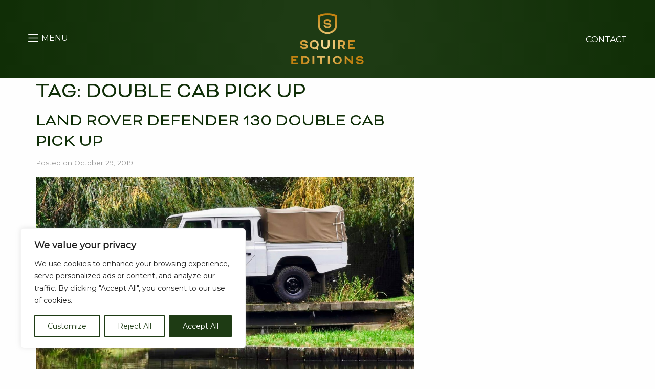

--- FILE ---
content_type: image/svg+xml
request_url: https://squireeditions.com/wp-content/themes/squire/assets/images/squire-logo.svg
body_size: 3470
content:
<?xml version="1.0" encoding="UTF-8" standalone="no"?>
<!DOCTYPE svg PUBLIC "-//W3C//DTD SVG 1.1//EN" "http://www.w3.org/Graphics/SVG/1.1/DTD/svg11.dtd">
<svg width="100%" height="100%" viewBox="0 0 237 160" version="1.1" xmlns="http://www.w3.org/2000/svg" xmlns:xlink="http://www.w3.org/1999/xlink" xml:space="preserve" xmlns:serif="http://www.serif.com/" style="fill-rule:evenodd;clip-rule:evenodd;stroke-linejoin:round;stroke-miterlimit:2;">
    <g transform="matrix(0.273877,0,0,0.273877,-46.8504,-48.6929)">
        <path d="M301.36,544.41C303.16,544.41 304.06,545.16 304.36,546.66C305.86,554.31 312.31,559.11 326.56,559.11C340.81,559.11 347.41,553.71 347.41,547.26C347.41,543.06 344.41,539.26 335.41,538.56L312,536.61C293.71,535.11 284,526.71 284,513.21C284,497.61 297.65,483.21 324.19,483.21C351.64,483.21 363.64,495.96 363.64,510.36C363.614,511.773 362.444,512.921 361.03,512.921C360.95,512.921 360.87,512.917 360.79,512.91L345.91,512.91C345.781,512.932 345.651,512.943 345.52,512.943C344.263,512.943 343.225,511.917 343.21,510.66C342.31,505.41 337.21,500.31 324.01,500.31C311.41,500.31 304.36,505.41 304.36,512.01C304.36,516.01 307.06,519.01 315.31,519.66L338.56,521.66C359.56,523.46 367.81,533.96 367.81,546.41C367.81,560.51 355.66,576.26 326.56,576.26C299.11,576.26 283.97,563.21 283.97,548.36L283.97,547.16C283.985,545.673 285.213,544.457 286.7,544.457C286.74,544.457 286.78,544.458 286.82,544.46L301.36,544.41Z" style="fill:white;fill-rule:nonzero;"/>
    </g>
    <g transform="matrix(0.273877,0,0,0.273877,-46.8504,-48.6929)">
        <path d="M489.11,529.71C489.11,542.91 484.16,554.01 476.06,561.96L486.11,575.16C486.631,575.743 486.947,576.481 487.01,577.26C487.01,578.16 486.71,578.76 485.36,579.81L475.91,586.56C475.231,587.115 474.387,587.431 473.51,587.46C472.495,587.382 471.57,586.843 471,586L460.5,572.2C453.815,574.851 446.692,576.225 439.5,576.25C412.5,576.25 389.85,557.95 389.85,529.75C389.85,502 412.5,483.25 439.5,483.25C466.5,483.25 489.11,502 489.11,529.71ZM410.21,529.71C410.21,547.86 423.56,559.11 439.46,559.11C455.36,559.11 468.71,547.86 468.71,529.71C468.71,511.56 455.36,500.31 439.46,500.31C423.56,500.31 410.21,511.56 410.21,529.71Z" style="fill:white;fill-rule:nonzero;"/>
    </g>
    <g transform="matrix(0.273877,0,0,0.273877,-46.8504,-48.6929)">
        <path d="M588.11,486.51C588.177,485.55 588.95,484.777 589.91,484.71L606.71,484.71C607.67,484.777 608.443,485.55 608.51,486.51L608.51,531.66C608.51,560.76 590.21,576.21 562.61,576.21C535.01,576.21 516.71,560.76 516.71,531.66L516.71,486.51C516.777,485.55 517.55,484.777 518.51,484.71L535.31,484.71C536.27,484.777 537.043,485.55 537.11,486.51L537.11,531.51C537.11,550.11 546.26,559.11 562.61,559.11C578.96,559.11 588.11,550.11 588.11,531.51L588.11,486.51Z" style="fill:white;fill-rule:nonzero;"/>
    </g>
    <g transform="matrix(0.273877,0,0,0.273877,-46.8504,-48.6929)">
        <path d="M665.16,572.91C665.093,573.87 664.32,574.643 663.36,574.71L646.56,574.71C645.6,574.643 644.827,573.87 644.76,572.91L644.76,486.51C644.827,485.55 645.6,484.777 646.56,484.71L663.36,484.71C664.32,484.777 665.093,485.55 665.16,486.51L665.16,572.91Z" style="fill:white;fill-rule:nonzero;"/>
    </g>
    <g transform="matrix(0.273877,0,0,0.273877,-46.8504,-48.6929)">
        <path d="M700.46,486.51C700.527,485.55 701.3,484.777 702.26,484.71L744,484.71C765.9,484.71 781.5,496.56 781.5,516.21C781.5,529.86 773.25,539.01 761.25,543.21L761.25,543.51C762.996,545.389 764.6,547.394 766.05,549.51L781.2,571.71C781.683,572.259 781.995,572.937 782.1,573.66C782.1,574.26 781.8,574.71 780.9,574.71L760.9,574.71C759.916,574.596 759.034,574.045 758.5,573.21L740.2,546.51L720.86,546.51L720.86,572.91C720.793,573.87 720.02,574.643 719.06,574.71L702.26,574.71C701.3,574.643 700.527,573.87 700.46,572.91L700.46,486.51ZM720.86,501.81L720.86,530.31L742.61,530.31C753.86,530.31 761.06,525.06 761.06,516.21C761.06,507.36 753.86,501.81 742.61,501.81L720.86,501.81Z" style="fill:white;fill-rule:nonzero;"/>
    </g>
    <g transform="matrix(0.273877,0,0,0.273877,-46.8504,-48.6929)">
        <path d="M832.66,537.21L832.66,557.61L885.46,557.61C886.535,557.788 887.382,558.635 887.56,559.71L887.56,572.61C887.382,573.685 886.535,574.532 885.46,574.71L814.06,574.71C813.1,574.643 812.327,573.87 812.26,572.91L812.26,486.51C812.327,485.55 813.1,484.777 814.06,484.71L885.46,484.71C886.535,484.888 887.382,485.735 887.56,486.81L887.56,499.71C887.382,500.785 886.535,501.632 885.46,501.81L832.66,501.81L832.66,520.11L865.46,520.11C866.535,520.288 867.382,521.135 867.56,522.21L867.56,535.11C867.382,536.185 866.535,537.032 865.46,537.21L832.66,537.21Z" style="fill:white;fill-rule:nonzero;"/>
    </g>
    <g transform="matrix(0.159224,0,0,0.159224,64.1743,26.5983)">
        <path d="M1035.37,656.69C1046.25,656.69 1055.21,665.646 1055.21,676.53C1055.21,687.414 1046.25,696.37 1035.37,696.37C1024.49,696.37 1015.53,687.414 1015.53,676.53C1015.53,676.52 1015.53,676.51 1015.53,676.5C1015.53,665.633 1024.47,656.69 1035.34,656.69C1035.35,656.69 1035.36,656.69 1035.37,656.69ZM1035.37,692.55C1044.15,692.55 1051.37,685.327 1051.37,676.55C1051.37,667.773 1044.15,660.55 1035.37,660.55C1026.59,660.55 1019.37,667.773 1019.37,676.55C1019.37,676.594 1019.37,676.637 1019.37,676.681C1019.37,685.387 1026.53,692.551 1035.24,692.551C1035.28,692.551 1035.33,692.55 1035.37,692.55ZM1039.55,679.29L1039.55,679.51C1040.1,679.941 1040.58,680.442 1041,681L1044.55,685.25L1044.55,685.53L1040.15,685.53L1035.55,679.93L1031.36,679.93L1031.36,685.53L1027.54,685.53L1027.54,667.11L1036.68,667.11C1041.14,667.11 1044.19,669.66 1044.19,673.55C1044.23,676.74 1042.11,678.37 1039.55,679.29ZM1031.4,670.29L1031.4,676.74L1036.22,676.74C1038.85,676.74 1040.4,675.68 1040.4,673.55C1040.4,671.55 1039.06,670.29 1036.08,670.29L1031.4,670.29Z" style="fill:white;fill-rule:nonzero;"/>
    </g>
    <g transform="matrix(0.273877,0,0,0.273877,-46.8504,-48.6929)">
        <path d="M919.08,717.89C920.88,717.89 921.78,718.64 922.08,720.14C923.58,727.79 930.03,732.58 944.28,732.58C958.53,732.58 965.13,727.18 965.13,720.74C965.13,716.54 962.13,712.74 953.13,712.04L929.73,710.09C911.43,708.59 901.68,700.19 901.68,686.69C901.68,671.09 915.33,656.69 941.88,656.69C969.33,656.69 981.33,669.44 981.33,683.84C981.304,685.253 980.134,686.401 978.72,686.401C978.64,686.401 978.56,686.397 978.48,686.39L963.63,686.39C963.501,686.412 963.371,686.423 963.24,686.423C961.983,686.423 960.945,685.397 960.93,684.14C960.03,678.89 954.93,673.79 941.73,673.79C929.13,673.79 922.08,678.89 922.08,685.49C922.08,689.49 924.78,692.49 933.03,693.14L956.28,695.14C977.28,696.94 985.53,707.44 985.53,719.89C985.53,733.98 973.38,749.73 944.28,749.73C916.83,749.73 901.68,736.73 901.68,721.84L901.68,720.64C901.695,719.153 902.923,717.937 904.41,717.937C904.45,717.937 904.49,717.938 904.53,717.94L919.08,717.89Z" style="fill:white;fill-rule:nonzero;"/>
    </g>
    <g transform="matrix(0.273877,0,0,0.273877,-46.8504,-48.6929)">
        <path d="M206.39,710.69L206.39,731.08L259.19,731.08C260.265,731.258 261.112,732.105 261.29,733.18L261.29,746.08C261.112,747.155 260.265,748.002 259.19,748.18L187.79,748.18C186.83,748.113 186.057,747.34 185.99,746.38L185.99,660C186.057,659.04 186.83,658.267 187.79,658.2L259.19,658.2C260.265,658.378 261.112,659.225 261.29,660.3L261.29,673.2C261.112,674.275 260.265,675.122 259.19,675.3L206.39,675.3L206.39,693.6L239.19,693.6C240.265,693.778 241.112,694.625 241.29,695.7L241.29,708.6C241.112,709.675 240.265,710.522 239.19,710.7L206.39,710.69Z" style="fill:white;fill-rule:nonzero;"/>
    </g>
    <g transform="matrix(0.273877,0,0,0.273877,-46.8504,-48.6929)">
        <path d="M297,748.18C296.04,748.113 295.267,747.34 295.2,746.38L295.2,660C295.267,659.04 296.04,658.267 297,658.2L334.95,658.2C363.45,658.2 384.75,675.75 384.75,703.2C384.75,730.34 366.75,748.2 335.25,748.2L297,748.18ZM315.6,675.29L315.6,731.08L335.25,731.08C354.3,731.08 364.35,720.29 364.35,703.19C364.35,686.09 352.05,675.29 334.95,675.29L315.6,675.29Z" style="fill:white;fill-rule:nonzero;"/>
    </g>
    <g transform="matrix(0.273877,0,0,0.273877,-46.8504,-48.6929)">
        <path d="M439.79,746.38C439.723,747.34 438.95,748.113 437.99,748.18L421.19,748.18C420.23,748.113 419.457,747.34 419.39,746.38L419.39,660C419.457,659.04 420.23,658.267 421.19,658.2L438,658.2C438.96,658.267 439.733,659.04 439.8,660L439.79,746.38Z" style="fill:white;fill-rule:nonzero;"/>
    </g>
    <g transform="matrix(0.273877,0,0,0.273877,-46.8504,-48.6929)">
        <path d="M472,675.29C470.925,675.112 470.078,674.265 469.9,673.19L469.9,660.29C470.078,659.215 470.925,658.368 472,658.19L557.2,658.19C558.275,658.368 559.122,659.215 559.3,660.29L559.3,673.19C559.122,674.265 558.275,675.112 557.2,675.29L524.8,675.29L524.8,746.38C524.733,747.34 523.96,748.113 523,748.18L506.2,748.18C505.24,748.113 504.467,747.34 504.4,746.38L504.4,675.29L472,675.29Z" style="fill:white;fill-rule:nonzero;"/>
    </g>
    <g transform="matrix(0.273877,0,0,0.273877,-46.8504,-48.6929)">
        <path d="M609.89,746.38C609.823,747.34 609.05,748.113 608.09,748.18L591.29,748.18C590.33,748.113 589.557,747.34 589.49,746.38L589.49,660C589.557,659.04 590.33,658.267 591.29,658.2L608.09,658.2C609.05,658.267 609.823,659.04 609.89,660L609.89,746.38Z" style="fill:white;fill-rule:nonzero;"/>
    </g>
    <g transform="matrix(0.273877,0,0,0.273877,-46.8504,-48.6929)">
        <path d="M743.83,703.19C743.83,731.38 721.18,749.68 694.19,749.68C667.2,749.68 644.54,731.38 644.54,703.19C644.54,675.44 667.19,656.69 694.19,656.69C721.19,656.69 743.83,675.44 743.83,703.19ZM664.94,703.19C664.94,721.34 678.29,732.58 694.19,732.58C710.09,732.58 723.43,721.34 723.43,703.19C723.43,685.04 710.09,673.79 694.19,673.79C678.29,673.79 664.94,685 664.94,703.19Z" style="fill:white;fill-rule:nonzero;"/>
    </g>
    <g transform="matrix(0.273877,0,0,0.273877,-46.8504,-48.6929)">
        <path d="M853.43,748.18L807.54,701.39C802.74,696.59 797.34,689.84 797.34,689.84L796.89,689.84L796.89,746.38C796.823,747.34 796.05,748.113 795.09,748.18L778.29,748.18C777.33,748.113 776.557,747.34 776.49,746.38L776.49,660C776.557,659.04 777.33,658.267 778.29,658.2L792.09,658.2L837.53,704.4C841.232,708.259 844.727,712.311 848,716.54L848.6,716.54L848.6,660C848.667,659.04 849.44,658.267 850.4,658.2L867.2,658.2C868.16,658.267 868.933,659.04 869,660L869,746.39C868.933,747.35 868.16,748.123 867.2,748.19L853.43,748.18Z" style="fill:white;fill-rule:nonzero;"/>
    </g>
    <g transform="matrix(0.273877,0,0,0.273877,-46.8504,-48.6929)">
        <path d="M684.5,205.72L680.76,204.09C679.08,203.35 639.02,185.99 585.76,185.99C532.5,185.99 492.44,203.35 490.76,204.08L487,205.72C485.182,206.513 484.001,208.317 484,210.3L484,331.57C484,349.06 491.07,374.2 524.77,394.65C546.66,407.93 571.71,413.98 585.77,413.98C599.83,413.98 624.83,407.93 646.77,394.65C680.47,374.2 687.55,349.06 687.55,331.57L687.55,210.3C687.54,208.305 686.337,206.498 684.5,205.72ZM667.07,326.9C667.07,373.07 608.15,393.57 585.76,393.57C563.37,393.57 504.46,373.07 504.46,326.9L504.46,223.79C504.457,223.394 504.689,223.032 505.05,222.87L508.15,221.49C509.52,220.87 542.15,206.41 585.76,206.41C629.37,206.41 662.01,220.87 663.38,221.49L666.48,222.87C666.841,223.032 667.073,223.394 667.07,223.79L667.07,326.9Z" style="fill:white;fill-rule:nonzero;"/>
    </g>
    <g transform="matrix(0.273877,0,0,0.273877,-46.8504,-48.6929)">
        <path d="M561.24,314.69C563.04,314.69 563.94,315.44 564.24,316.94C565.74,324.59 572.24,329.39 586.44,329.39C600.64,329.39 607.29,323.99 607.29,317.54C607.29,313.34 604.29,309.54 595.29,308.84L571.89,306.89C553.59,305.39 543.89,296.99 543.89,283.49C543.89,267.89 557.54,253.49 584.09,253.49C611.54,253.49 623.53,266.24 623.53,280.64C623.504,282.053 622.334,283.201 620.92,283.201C620.84,283.201 620.76,283.197 620.68,283.19L605.79,283.19C605.661,283.212 605.531,283.223 605.4,283.223C604.143,283.223 603.105,282.197 603.09,280.94C602.19,275.69 597.09,270.59 583.89,270.59C571.29,270.59 564.24,275.69 564.24,282.29C564.24,286.29 566.94,289.29 575.24,289.94L598.49,291.89C619.49,293.69 627.73,304.19 627.73,316.64C627.73,330.74 615.58,346.48 586.49,346.48C559.04,346.48 543.89,333.48 543.89,318.59L543.89,317.39C543.905,315.903 545.133,314.687 546.62,314.687C546.66,314.687 546.7,314.688 546.74,314.69L561.24,314.69Z" style="fill:white;fill-rule:nonzero;"/>
    </g>
</svg>


--- FILE ---
content_type: image/svg+xml
request_url: https://squireeditions.com/wp-content/themes/squire/assets/images/squire-logo-gold.svg
body_size: 1453
content:
<?xml version="1.0" encoding="UTF-8"?> <svg xmlns="http://www.w3.org/2000/svg" xmlns:xlink="http://www.w3.org/1999/xlink" version="1.1" id="Layer_1" x="0px" y="0px" viewBox="0 0 848.7 678" style="enable-background:new 0 0 848.7 678;" xml:space="preserve"> <style type="text/css"> .st0{fill:#FFFFFF;fill-opacity:0;} .st1{fill:url(#SVGID_1_);} </style> <g> <rect x="-161.3" y="-128.9" class="st0" width="1171.4" height="935.7"></rect> <radialGradient id="SVGID_1_" cx="391.5424" cy="551.1676" r="463.2309" gradientTransform="matrix(1 0 0 1 0 -146.1102)" gradientUnits="userSpaceOnUse"> <stop offset="9.000000e-02" style="stop-color:#F2D68E"></stop> <stop offset="0.73" style="stop-color:#C38210"></stop> </radialGradient> <path class="st1" d="M140.1,415.5c1.8,0,2.7,0.8,3,2.2c1.5,7.7,8,12.5,22.2,12.5s20.9-5.4,20.9-11.8c0-4.2-3-8-12-8.7l-23.4-2 c-18.3-1.5-28-9.9-28-23.4c0-15.6,13.6-30,40.2-30c27.5,0,39.5,12.8,39.5,27.1c0,1.4-1.2,2.6-2.7,2.6c-0.1,0-0.1,0-0.2,0h-14.9 c-1.3,0.2-2.5-0.6-2.7-1.9c0-0.1,0-0.2,0-0.4c-0.9-5.2-6-10.4-19.2-10.4c-12.6,0-19.6,5.1-19.6,11.7c0,4,2.7,7,11,7.7l23.2,2 c21,1.8,29.2,12.3,29.2,24.8c0,14.1-12.1,29.8-41.2,29.8c-27.5,0-42.6-13-42.6-27.9v-1.2c0-1.5,1.2-2.7,2.8-2.7h0.1L140.1,415.5z M327.8,400.8c0,13.2-5,24.3-13,32.2l10,13.2c0.5,0.6,0.8,1.3,0.9,2.1c0,0.9-0.3,1.5-1.6,2.5l-9.5,6.8c-0.7,0.6-1.5,0.9-2.4,0.9 c-1-0.1-1.9-0.6-2.5-1.5l-10.5-13.8c-6.7,2.7-13.8,4-21,4c-27,0-49.6-18.3-49.6-46.5c0-27.8,22.6-46.5,49.6-46.5 S327.8,373.1,327.8,400.8z M248.9,400.8c0,18.2,13.4,29.4,29.2,29.4s29.2-11.2,29.2-29.4s-13.4-29.4-29.2-29.4 S248.9,382.7,248.9,400.8z M426.8,357.6c0.1-1,0.8-1.7,1.8-1.8h16.8c1,0.1,1.7,0.8,1.8,1.8v45.2c0,29.1-18.3,44.5-45.9,44.5 s-45.9-15.5-45.9-44.5v-45.2c0.1-1,0.8-1.7,1.8-1.8H374c1,0.1,1.7,0.8,1.8,1.8v45c0,18.6,9.2,27.6,25.5,27.6s25.5-9,25.5-27.6 L426.8,357.6z M503.9,444c-0.1,1-0.8,1.7-1.8,1.8h-16.8c-1-0.1-1.7-0.8-1.8-1.8v-86.4c0.1-1,0.8-1.7,1.8-1.8h16.8 c1,0.1,1.7,0.8,1.8,1.8V444z M539.2,357.6c0.1-1,0.8-1.7,1.8-1.8h41.7c21.9,0,37.5,11.9,37.5,31.5c0,13.7-8.2,22.8-20.2,27v0.3 c1.7,1.9,3.4,3.9,4.8,6l15.2,22.2c0.5,0.5,0.8,1.2,0.9,2c0,0.6-0.3,1-1.2,1h-20c-1-0.1-1.9-0.7-2.4-1.5L579,417.6h-19.3V444 c-0.1,1-0.8,1.7-1.8,1.8h-16.8c-1-0.1-1.7-0.8-1.8-1.8v-86.4L539.2,357.6L539.2,357.6z M559.6,372.9v28.5h21.8 c11.2,0,18.5-5.2,18.5-14.1s-7.2-14.4-18.5-14.4L559.6,372.9z M671.4,408.3v20.4h52.8c1.1,0.2,1.9,1,2.1,2.1v12.9 c-0.2,1.1-1,1.9-2.1,2.1h-71.4c-1-0.1-1.7-0.8-1.8-1.8v-86.4c0.1-1,0.8-1.7,1.8-1.8h71.4c1.1,0.2,1.9,1,2.1,2.1v12.9 c-0.2,1.1-1,1.9-2.1,2.1h-52.8v18.3h32.8c1.1,0.2,1.9,1,2.1,2.1v12.9c-0.2,1.1-1,1.9-2.1,2.1H671.4z M757.8,589 c1.8,0,2.7,0.8,3,2.2c1.5,7.7,8,12.4,22.2,12.4s20.8-5.4,20.8-11.8c0-4.2-3-8-12-8.7l-23.4-2c-18.3-1.5-28-9.9-28-23.4 c0-15.6,13.7-30,40.2-30c27.5,0,39.5,12.8,39.5,27.2c0,1.4-1.2,2.6-2.7,2.6c-0.1,0-0.1,0-0.2,0h-14.9c-1.3,0.2-2.5-0.6-2.7-1.9 c0-0.1,0-0.2,0-0.4c-0.9-5.2-6-10.3-19.2-10.3c-12.6,0-19.7,5.1-19.7,11.7c0,4,2.7,7,11,7.7l23.2,2c21,1.8,29.2,12.3,29.2,24.8 c0,14.1-12.2,29.8-41.2,29.8c-27.5,0-42.6-13-42.6-27.9v-1.2c0-1.5,1.2-2.7,2.8-2.7h0.1L757.8,589z M45.1,581.8v20.4h52.8 c1.1,0.2,1.9,1,2.1,2.1v12.9c-0.2,1.1-1,1.9-2.1,2.1H26.5c-1-0.1-1.7-0.8-1.8-1.8v-86.4c0.1-1,0.8-1.7,1.8-1.8h71.4 c1.1,0.2,1.9,1,2.1,2.1v12.9c-0.2,1.1-1,1.9-2.1,2.1H45.1v18.3h32.8c1.1,0.2,1.9,1,2.1,2.1v12.9c-0.2,1.1-1,1.9-2.1,2.1L45.1,581.8 z M135.7,619.3c-1-0.1-1.7-0.8-1.8-1.8v-86.4c0.1-1,0.8-1.7,1.8-1.8h38c28.5,0,49.8,17.5,49.8,45c0,27.1-18,45-49.5,45H135.7z M154.3,546.4v55.8h19.6c19,0,29.1-10.8,29.1-27.9s-12.3-27.9-29.4-27.9L154.3,546.4z M278.5,617.5c-0.1,1-0.8,1.7-1.8,1.8h-16.8 c-1-0.1-1.7-0.8-1.8-1.8v-86.4c0.1-1,0.8-1.7,1.8-1.8h16.8c1,0.1,1.7,0.8,1.8,1.8V617.5z M310.7,546.4c-1.1-0.2-1.9-1-2.1-2.1 v-12.9c0.2-1.1,1-1.9,2.1-2.1h85.2c1.1,0.2,1.9,1,2.1,2.1v12.9c-0.2,1.1-1,1.9-2.1,2.1h-32.4v71.1c-0.1,1-0.8,1.7-1.8,1.8h-16.8 c-1-0.1-1.7-0.8-1.8-1.8v-71.1H310.7z M448.6,617.5c-0.1,1-0.8,1.7-1.8,1.8H430c-1-0.1-1.7-0.8-1.8-1.8v-86.4 c0.1-1,0.8-1.7,1.8-1.8h16.8c1,0.1,1.7,0.8,1.8,1.8V617.5z M582.5,574.3c0,28.2-22.7,46.5-49.6,46.5s-49.7-18.3-49.7-46.5 c0-27.8,22.7-46.5,49.7-46.5S582.5,546.5,582.5,574.3z M503.6,574.3c0,18.2,13.3,29.4,29.2,29.4s29.2-11.2,29.2-29.4 s-13.3-29.4-29.2-29.4S503.6,556.1,503.6,574.3z M692.1,619.3l-45.9-46.8C641.4,567.7,636,561,636,561h-0.5v56.5 c-0.1,1-0.8,1.7-1.8,1.8h-16.8c-1-0.1-1.7-0.8-1.8-1.8v-86.4c0.1-1,0.8-1.7,1.8-1.8h13.8l45.4,46.2c3.7,3.9,7.2,7.9,10.5,12.1h0.6 v-56.5c0.1-1,0.8-1.7,1.8-1.8h16.8c1,0.1,1.7,0.8,1.8,1.8v86.4c-0.1,1-0.8,1.7-1.8,1.8H692.1z M523.2,76.8l-3.7-1.6 c-1.7-0.7-41.7-18.1-95-18.1s-93.3,17.4-95,18.1l-3.8,1.6c-1.8,0.8-3,2.6-3,4.6v121.3c0,17.5,7.1,42.6,40.8,63.1 c21.9,13.3,46.9,19.3,61,19.3s39.1-6,61-19.3c33.7-20.5,40.8-45.6,40.8-63.1V81.4C526.2,79.4,525,77.6,523.2,76.8z M505.8,198 c0,46.2-58.9,66.7-81.3,66.7s-81.3-20.5-81.3-66.7V94.9c0-0.4,0.2-0.8,0.6-0.9l3.1-1.4c1.4-0.6,34-15.1,77.6-15.1 s76.2,14.5,77.6,15.1l3.1,1.4c0.4,0.2,0.6,0.5,0.6,0.9L505.8,198L505.8,198z M399.9,185.8c1.8,0,2.7,0.8,3,2.2 c1.5,7.6,8,12.5,22.2,12.5s20.8-5.4,20.8-11.9c0-4.2-3-8-12-8.7l-23.4-2c-18.3-1.5-28-9.9-28-23.4c0-15.6,13.7-30,40.2-30 c27.5,0,39.4,12.8,39.4,27.1c0,1.4-1.2,2.6-2.7,2.6c-0.1,0-0.1,0-0.2,0h-14.9c-1.3,0.2-2.5-0.6-2.7-1.9c0-0.1,0-0.2,0-0.4 c-0.9-5.2-6-10.4-19.2-10.4c-12.6,0-19.7,5.1-19.7,11.7c0,4,2.7,7,11,7.6l23.2,2c21,1.8,29.2,12.3,29.2,24.8 c0,14.1-12.2,29.8-41.2,29.8c-27.5,0-42.6-13-42.6-27.9v-1.2c0-1.5,1.2-2.7,2.8-2.7h0.1L399.9,185.8z"></path> </g> </svg> 

--- FILE ---
content_type: text/javascript
request_url: https://squireeditions.com/wp-content/themes/squire/assets/scripts/scripts.js?ver=1693948694
body_size: 83894
content:
!function(t,e){"object"==typeof exports&&"object"==typeof module?module.exports=e():"function"==typeof define&&define.amd?define("whatInput",[],e):"object"==typeof exports?exports.whatInput=e():t.whatInput=e()}(this,function(){return function(t){function e(i){if(n[i])return n[i].exports;var o=n[i]={exports:{},id:i,loaded:!1};return t[i].call(o.exports,o,o.exports,e),o.loaded=!0,o.exports}var n={};return e.m=t,e.c=n,e.p="",e(0)}([function(t,e){"use strict";t.exports=function(){if("undefined"==typeof document||"undefined"==typeof window)return{ask:function(){return"initial"},element:function(){return null},ignoreKeys:function(){},specificKeys:function(){},registerOnChange:function(){},unRegisterOnChange:function(){}};var t=document.documentElement,e=null,n="initial",i=n;try{window.sessionStorage.getItem("what-input")&&(n=window.sessionStorage.getItem("what-input")),window.sessionStorage.getItem("what-intent")&&(i=window.sessionStorage.getItem("what-intent"))}catch(o){}var r=null,s=["input","select","textarea"],a=[],u=[16,17,18,91,93],l=[],d={keydown:"keyboard",keyup:"keyboard",mousedown:"mouse",mousemove:"mouse",MSPointerDown:"pointer",MSPointerMove:"pointer",pointerdown:"pointer",pointermove:"pointer",touchstart:"touch"},c=!1,f=!1,p={x:null,y:null},h={2:"touch",3:"touch",4:"mouse"},g=!1;try{var y=Object.defineProperty({},"passive",{get:function(){g=!0}});window.addEventListener("test",null,y)}catch(o){}var m=function(){d[j()]="mouse",b(),_("input"),_("intent")},b=function(){var t=!!g&&{passive:!0};window.PointerEvent?(window.addEventListener("pointerdown",v),window.addEventListener("pointermove",w)):window.MSPointerEvent?(window.addEventListener("MSPointerDown",v),window.addEventListener("MSPointerMove",w)):(window.addEventListener("mousedown",v),window.addEventListener("mousemove",w),"ontouchstart"in window&&(window.addEventListener("touchstart",S,t),window.addEventListener("touchend",v))),window.addEventListener(j(),w,t),window.addEventListener("keydown",S),window.addEventListener("keyup",S),window.addEventListener("focusin",T),window.addEventListener("focusout",O)},v=function(t){if(!c){var e=t.which,o=d[t.type];"pointer"===o&&(o=x(t));var r=!l.length&&u.indexOf(e)===-1,a=l.length&&l.indexOf(e)!==-1,f="keyboard"===o&&e&&(r||a)||"mouse"===o||"touch"===o;if(n!==o&&f){n=o;try{window.sessionStorage.setItem("what-input",n)}catch(p){}_("input")}if(i!==o&&f){var h=document.activeElement,g=h&&h.nodeName&&s.indexOf(h.nodeName.toLowerCase())===-1;if(g){i=o;try{window.sessionStorage.setItem("what-intent",i)}catch(p){}_("intent")}}}},_=function(e){t.setAttribute("data-what"+e,"input"===e?n:i),k(e)},w=function(t){if(L(t),!c&&!f){var e=d[t.type];if("pointer"===e&&(e=x(t)),i!==e){i=e;try{window.sessionStorage.setItem("what-intent",i)}catch(n){}_("intent")}}},T=function(n){return n.target.nodeName?(e=n.target.nodeName.toLowerCase(),t.setAttribute("data-whatelement",e),void(n.target.classList&&n.target.classList.length&&t.setAttribute("data-whatclasses",n.target.classList.toString().replace(" ",",")))):void O()},O=function(){e=null,t.removeAttribute("data-whatelement"),t.removeAttribute("data-whatclasses")},S=function(t){v(t),window.clearTimeout(r),c=!0,r=window.setTimeout(function(){c=!1},100)},x=function(t){return"number"==typeof t.pointerType?h[t.pointerType]:"pen"===t.pointerType?"touch":t.pointerType},j=function(){var t=void 0;return t="onwheel"in document.createElement("div")?"wheel":void 0!==document.onmousewheel?"mousewheel":"DOMMouseScroll"},k=function(t){for(var e=0,o=a.length;e<o;e++)a[e].type===t&&a[e].fn.call(void 0,"input"===t?n:i)},z=function(t){for(var e=0,n=a.length;e<n;e++)if(a[e].fn===t)return e},L=function(t){p.x!==t.screenX||p.y!==t.screenY?(f=!1,p.x=t.screenX,p.y=t.screenY):f=!0};return"addEventListener"in window&&Array.prototype.indexOf&&m(),{ask:function(t){return"intent"===t?i:n},element:function(){return e},ignoreKeys:function(t){u=t},specificKeys:function(t){l=t},registerOnChange:function(t,e){a.push({fn:t,type:e||"input"})},unRegisterOnChange:function(t){var e=z(t);(e||0===e)&&a.splice(e,1)}}}()}])});var _typeof2="function"==typeof Symbol&&"symbol"==typeof Symbol.iterator?function(t){return typeof t}:function(t){return t&&"function"==typeof Symbol&&t.constructor===Symbol&&t!==Symbol.prototype?"symbol":typeof t};!function(t,e){"object"===("undefined"==typeof exports?"undefined":_typeof2(exports))&&"object"===("undefined"==typeof module?"undefined":_typeof2(module))?module.exports=e(require("jquery")):"function"==typeof define&&define.amd?define(["jquery"],e):"object"===("undefined"==typeof exports?"undefined":_typeof2(exports))?exports["foundation.core"]=e(require("jquery")):(t.__FOUNDATION_EXTERNAL__=t.__FOUNDATION_EXTERNAL__||{},t.__FOUNDATION_EXTERNAL__["foundation.core"]=e(t.jQuery))}(window,function(t){return function(t){function e(i){if(n[i])return n[i].exports;var o=n[i]={i:i,l:!1,exports:{}};return t[i].call(o.exports,o,o.exports,e),o.l=!0,o.exports}var n={};return e.m=t,e.c=n,e.d=function(t,n,i){e.o(t,n)||Object.defineProperty(t,n,{enumerable:!0,get:i})},e.r=function(t){"undefined"!=typeof Symbol&&Symbol.toStringTag&&Object.defineProperty(t,Symbol.toStringTag,{value:"Module"}),Object.defineProperty(t,"__esModule",{value:!0})},e.t=function(t,n){if(1&n&&(t=e(t)),8&n)return t;if(4&n&&"object"===("undefined"==typeof t?"undefined":_typeof2(t))&&t&&t.__esModule)return t;var i=Object.create(null);if(e.r(i),Object.defineProperty(i,"default",{enumerable:!0,value:t}),2&n&&"string"!=typeof t)for(var o in t)e.d(i,o,function(e){return t[e]}.bind(null,o));return i},e.n=function(t){var n=t&&t.__esModule?function(){return t["default"]}:function(){return t};return e.d(n,"a",n),n},e.o=function(t,e){return Object.prototype.hasOwnProperty.call(t,e)},e.p="",e(e.s=0)}({"./js/entries/plugins/foundation.core.js":function(t,e,n){"use strict";n.r(e);var i=n("jquery"),o=n.n(i),r=n("./js/foundation.core.js");n.d(e,"Foundation",function(){return r.Foundation});var s=n("./js/foundation.core.plugin.js"),a=n("./js/foundation.core.utils.js");n.d(e,"Plugin",function(){return s.Plugin}),n.d(e,"rtl",function(){return a.rtl}),n.d(e,"GetYoDigits",function(){return a.GetYoDigits}),n.d(e,"RegExpEscape",function(){return a.RegExpEscape}),n.d(e,"transitionend",function(){return a.transitionend}),n.d(e,"onLoad",function(){return a.onLoad}),n.d(e,"ignoreMousedisappear",function(){return a.ignoreMousedisappear}),r.Foundation.addToJquery(o.a),r.Foundation.Plugin=s.Plugin,r.Foundation.rtl=a.rtl,r.Foundation.GetYoDigits=a.GetYoDigits,r.Foundation.transitionend=a.transitionend,r.Foundation.RegExpEscape=a.RegExpEscape,r.Foundation.onLoad=a.onLoad,window.Foundation=r.Foundation},"./js/foundation.core.js":function(t,e,n){"use strict";function i(t){return(i="function"==typeof Symbol&&"symbol"===_typeof2(Symbol.iterator)?function(t){return"undefined"==typeof t?"undefined":_typeof2(t)}:function(t){return t&&"function"==typeof Symbol&&t.constructor===Symbol&&t!==Symbol.prototype?"symbol":"undefined"==typeof t?"undefined":_typeof2(t)})(t)}function o(t){if("undefined"==typeof Function.prototype.name){var e=/function\s([^(]{1,})\(/,n=e.exec(t.toString());return n&&n.length>1?n[1].trim():""}return"undefined"==typeof t.prototype?t.constructor.name:t.prototype.constructor.name}function r(t){return"true"===t||"false"!==t&&(isNaN(1*t)?t:parseFloat(t))}function s(t){return t.replace(/([a-z])([A-Z])/g,"$1-$2").toLowerCase()}n.r(e),n.d(e,"Foundation",function(){return f});var a=n("jquery"),u=n.n(a),l=n("./js/foundation.core.utils.js"),d=n("./js/foundation.util.mediaQuery.js"),c="6.5.3",f={version:c,_plugins:{},_uuids:[],plugin:function(t,e){var n=e||o(t),i=s(n);this._plugins[i]=this[n]=t},registerPlugin:function(t,e){var n=e?s(e):o(t.constructor).toLowerCase();t.uuid=Object(l.GetYoDigits)(6,n),t.$element.attr("data-".concat(n))||t.$element.attr("data-".concat(n),t.uuid),t.$element.data("zfPlugin")||t.$element.data("zfPlugin",t),t.$element.trigger("init.zf.".concat(n)),this._uuids.push(t.uuid)},unregisterPlugin:function(t){var e=s(o(t.$element.data("zfPlugin").constructor));this._uuids.splice(this._uuids.indexOf(t.uuid),1),t.$element.removeAttr("data-".concat(e)).removeData("zfPlugin").trigger("destroyed.zf.".concat(e));for(var n in t)t[n]=null},reInit:function(t){var e=t instanceof u.a;try{if(e)t.each(function(){u()(this).data("zfPlugin")._init()});else{var n=i(t),o=this,r={object:function(t){t.forEach(function(t){t=s(t),u()("[data-"+t+"]").foundation("_init")})},string:function(){t=s(t),u()("[data-"+t+"]").foundation("_init")},undefined:function(){this.object(Object.keys(o._plugins))}};r[n](t)}}catch(a){console.error(a)}finally{return t}},reflow:function(t,e){"undefined"==typeof e?e=Object.keys(this._plugins):"string"==typeof e&&(e=[e]);var n=this;u.a.each(e,function(e,i){var o=n._plugins[i],s=u()(t).find("[data-"+i+"]").addBack("[data-"+i+"]");s.each(function(){var t=u()(this),e={};if(t.data("zfPlugin"))return void console.warn("Tried to initialize "+i+" on an element that already has a Foundation plugin.");if(t.attr("data-options")){t.attr("data-options").split(";").forEach(function(t,n){var i=t.split(":").map(function(t){return t.trim()});i[0]&&(e[i[0]]=r(i[1]))})}try{t.data("zfPlugin",new o(u()(this),e))}catch(n){console.error(n)}finally{return}})})},getFnName:o,addToJquery:function(t){var e=function(e){var n=i(e),r=t(".no-js");if(r.length&&r.removeClass("no-js"),"undefined"===n)d.MediaQuery._init(),f.reflow(this);else{if("string"!==n)throw new TypeError("We're sorry, ".concat(n," is not a valid parameter. You must use a string representing the method you wish to invoke."));var s=Array.prototype.slice.call(arguments,1),a=this.data("zfPlugin");if("undefined"==typeof a||"undefined"==typeof a[e])throw new ReferenceError("We're sorry, '"+e+"' is not an available method for "+(a?o(a):"this element")+".");1===this.length?a[e].apply(a,s):this.each(function(n,i){a[e].apply(t(i).data("zfPlugin"),s)})}return this};return t.fn.foundation=e,t}};f.util={throttle:function(t,e){var n=null;return function(){var i=this,o=arguments;null===n&&(n=setTimeout(function(){t.apply(i,o),n=null},e))}}},window.Foundation=f,function(){Date.now&&window.Date.now||(window.Date.now=Date.now=function(){return(new Date).getTime()});for(var t=["webkit","moz"],e=0;e<t.length&&!window.requestAnimationFrame;++e){var n=t[e];window.requestAnimationFrame=window[n+"RequestAnimationFrame"],window.cancelAnimationFrame=window[n+"CancelAnimationFrame"]||window[n+"CancelRequestAnimationFrame"]}if(/iP(ad|hone|od).*OS 6/.test(window.navigator.userAgent)||!window.requestAnimationFrame||!window.cancelAnimationFrame){var i=0;window.requestAnimationFrame=function(t){var e=Date.now(),n=Math.max(i+16,e);return setTimeout(function(){t(i=n)},n-e)},window.cancelAnimationFrame=clearTimeout}window.performance&&window.performance.now||(window.performance={start:Date.now(),now:function(){return Date.now()-this.start}})}(),Function.prototype.bind||(Function.prototype.bind=function(t){if("function"!=typeof this)throw new TypeError("Function.prototype.bind - what is trying to be bound is not callable");var e=Array.prototype.slice.call(arguments,1),n=this,i=function(){},o=function(){return n.apply(this instanceof i?this:t,e.concat(Array.prototype.slice.call(arguments)))};return this.prototype&&(i.prototype=this.prototype),o.prototype=new i,o})},"./js/foundation.core.plugin.js":function(t,e,n){"use strict";function i(t,e){if(!(t instanceof e))throw new TypeError("Cannot call a class as a function")}function o(t,e){for(var n=0;n<e.length;n++){var i=e[n];i.enumerable=i.enumerable||!1,i.configurable=!0,"value"in i&&(i.writable=!0),Object.defineProperty(t,i.key,i)}}function r(t,e,n){return e&&o(t.prototype,e),n&&o(t,n),t}function s(t){return t.replace(/([a-z])([A-Z])/g,"$1-$2").toLowerCase()}function a(t){return s("undefined"!=typeof t.constructor.name?t.constructor.name:t.className)}n.r(e),n.d(e,"Plugin",function(){return d});var u=n("jquery"),l=(n.n(u),n("./js/foundation.core.utils.js")),d=function(){function t(e,n){i(this,t),this._setup(e,n);var o=a(this);this.uuid=Object(l.GetYoDigits)(6,o),this.$element.attr("data-".concat(o))||this.$element.attr("data-".concat(o),this.uuid),this.$element.data("zfPlugin")||this.$element.data("zfPlugin",this),this.$element.trigger("init.zf.".concat(o))}return r(t,[{key:"destroy",value:function(){this._destroy();var t=a(this);this.$element.removeAttr("data-".concat(t)).removeData("zfPlugin").trigger("destroyed.zf.".concat(t));for(var e in this)this[e]=null}}]),t}()},"./js/foundation.core.utils.js":function(t,e,n){"use strict";function i(){return"rtl"===d()("html").attr("dir")}function o(t,e){return t=t||6,Math.round(Math.pow(36,t+1)-Math.random()*Math.pow(36,t)).toString(36).slice(1)+(e?"-".concat(e):"")}function r(t){return t.replace(/[-[\]{}()*+?.,\\^$|#\s]/g,"\\$&")}function s(t){var e,n={transition:"transitionend",WebkitTransition:"webkitTransitionEnd",MozTransition:"transitionend",OTransition:"otransitionend"},i=document.createElement("div");for(var o in n)"undefined"!=typeof i.style[o]&&(e=n[o]);return e?e:(e=setTimeout(function(){t.triggerHandler("transitionend",[t])},1),"transitionend")}function a(t,e){var n="complete"===document.readyState,i=(n?"_didLoad":"load")+".zf.util.onLoad",o=function(){return t.triggerHandler(i)};return t&&(e&&t.one(i,e),n?setTimeout(o):d()(window).one("load",o)),i}function u(t){var e=arguments.length>1&&void 0!==arguments[1]?arguments[1]:{},n=e.ignoreLeaveWindow,i=void 0!==n&&n,o=e.ignoreReappear,r=void 0!==o&&o;return function(e){for(var n=arguments.length,o=new Array(n>1?n-1:0),s=1;s<n;s++)o[s-1]=arguments[s];var a=t.bind.apply(t,[this,e].concat(o));return null!==e.relatedTarget?a():void setTimeout(function(){return i||!document.hasFocus||document.hasFocus()?void(r||d()(document).one("mouseenter",function(t){d()(e.currentTarget).has(t.target).length||(e.relatedTarget=t.target,a())})):a()},0)}}n.r(e),n.d(e,"rtl",function(){return i}),n.d(e,"GetYoDigits",function(){return o}),n.d(e,"RegExpEscape",function(){return r}),n.d(e,"transitionend",function(){return s}),n.d(e,"onLoad",function(){return a}),n.d(e,"ignoreMousedisappear",function(){return u});var l=n("jquery"),d=n.n(l)},"./js/foundation.util.mediaQuery.js":function(t,e,n){"use strict";function i(t){return(i="function"==typeof Symbol&&"symbol"===_typeof2(Symbol.iterator)?function(t){return"undefined"==typeof t?"undefined":_typeof2(t)}:function(t){return t&&"function"==typeof Symbol&&t.constructor===Symbol&&t!==Symbol.prototype?"symbol":"undefined"==typeof t?"undefined":_typeof2(t)})(t)}function o(t){var e={};return"string"!=typeof t?e:(t=t.trim().slice(1,-1))?e=t.split("&").reduce(function(t,e){var n=e.replace(/\+/g," ").split("="),i=n[0],o=n[1];return i=decodeURIComponent(i),o="undefined"==typeof o?null:decodeURIComponent(o),t.hasOwnProperty(i)?Array.isArray(t[i])?t[i].push(o):t[i]=[t[i],o]:t[i]=o,t},{}):e}n.r(e),n.d(e,"MediaQuery",function(){return a});var r=n("jquery"),s=n.n(r);window.matchMedia||(window.matchMedia=function(){var t=window.styleMedia||window.media;if(!t){var e=document.createElement("style"),n=document.getElementsByTagName("script")[0],i=null;e.type="text/css",e.id="matchmediajs-test",n?n.parentNode.insertBefore(e,n):document.head.appendChild(e),i="getComputedStyle"in window&&window.getComputedStyle(e,null)||e.currentStyle,t={matchMedium:function(t){var n="@media "+t+"{ #matchmediajs-test { width: 1px; } }";return e.styleSheet?e.styleSheet.cssText=n:e.textContent=n,"1px"===i.width}}}return function(e){return{matches:t.matchMedium(e||"all"),media:e||"all"}}}());var a={queries:[],current:"",_init:function(){var t=this,e=s()("meta.foundation-mq");e.length||s()('<meta class="foundation-mq">').appendTo(document.head);var n,i=s()(".foundation-mq").css("font-family");n=o(i);for(var r in n)n.hasOwnProperty(r)&&t.queries.push({name:r,value:"only screen and (min-width: ".concat(n[r],")")});this.current=this._getCurrentSize(),this._watcher()},atLeast:function(t){var e=this.get(t);return!!e&&window.matchMedia(e).matches},is:function(t){return t=t.trim().split(" "),t.length>1&&"only"===t[1]?t[0]===this._getCurrentSize():this.atLeast(t[0])},get:function(t){for(var e in this.queries)if(this.queries.hasOwnProperty(e)){var n=this.queries[e];if(t===n.name)return n.value}return null},_getCurrentSize:function(){for(var t,e=0;e<this.queries.length;e++){var n=this.queries[e];window.matchMedia(n.value).matches&&(t=n)}return"object"===i(t)?t.name:t},_watcher:function(){var t=this;s()(window).off("resize.zf.mediaquery").on("resize.zf.mediaquery",function(){var e=t._getCurrentSize(),n=t.current;e!==n&&(t.current=e,s()(window).trigger("changed.zf.mediaquery",[e,n]))})}}},0:function(t,e,n){t.exports=n("./js/entries/plugins/foundation.core.js")},jquery:function(e,n){e.exports=t}})});var _typeof="function"==typeof Symbol&&"symbol"==typeof Symbol.iterator?function(t){return typeof t}:function(t){return t&&"function"==typeof Symbol&&t.constructor===Symbol&&t!==Symbol.prototype?"symbol":typeof t};!function(t,e){"object"===("undefined"==typeof exports?"undefined":_typeof(exports))&&"object"===("undefined"==typeof module?"undefined":_typeof(module))?module.exports=e(require("./foundation.core")):"function"==typeof define&&define.amd?define(["./foundation.core"],e):"object"===("undefined"==typeof exports?"undefined":_typeof(exports))?exports["foundation.util.box"]=e(require("./foundation.core")):(t.__FOUNDATION_EXTERNAL__=t.__FOUNDATION_EXTERNAL__||{},t.__FOUNDATION_EXTERNAL__["foundation.util.box"]=e(t.__FOUNDATION_EXTERNAL__["foundation.core"]))}(window,function(t){return function(t){function e(i){if(n[i])return n[i].exports;var o=n[i]={i:i,l:!1,exports:{}};return t[i].call(o.exports,o,o.exports,e),o.l=!0,o.exports}var n={};return e.m=t,e.c=n,e.d=function(t,n,i){e.o(t,n)||Object.defineProperty(t,n,{enumerable:!0,get:i})},e.r=function(t){"undefined"!=typeof Symbol&&Symbol.toStringTag&&Object.defineProperty(t,Symbol.toStringTag,{value:"Module"}),Object.defineProperty(t,"__esModule",{value:!0})},e.t=function(t,n){if(1&n&&(t=e(t)),8&n)return t;if(4&n&&"object"===("undefined"==typeof t?"undefined":_typeof(t))&&t&&t.__esModule)return t;var i=Object.create(null);if(e.r(i),Object.defineProperty(i,"default",{enumerable:!0,value:t}),2&n&&"string"!=typeof t)for(var o in t)e.d(i,o,function(e){return t[e]}.bind(null,o));return i},e.n=function(t){var n=t&&t.__esModule?function(){return t["default"]}:function(){return t};return e.d(n,"a",n),n},e.o=function(t,e){return Object.prototype.hasOwnProperty.call(t,e)},e.p="",e(e.s=21)}({"./foundation.core":function(e,n){e.exports=t},"./js/entries/plugins/foundation.util.box.js":function(t,e,n){"use strict";n.r(e);var i=n("./foundation.core");n.n(i);n.d(e,"Foundation",function(){return i.Foundation});var o=n("./js/foundation.util.box.js");n.d(e,"Box",function(){return o.Box}),i.Foundation.Box=o.Box},"./js/foundation.util.box.js":function(t,e,n){"use strict";function i(t,e,n,i,r){return 0===o(t,e,n,i,r)}function o(t,e,n,i,o){var s,a,u,l,d=r(t);if(e){var c=r(e);a=c.height+c.offset.top-(d.offset.top+d.height),s=d.offset.top-c.offset.top,u=d.offset.left-c.offset.left,l=c.width+c.offset.left-(d.offset.left+d.width)}else a=d.windowDims.height+d.windowDims.offset.top-(d.offset.top+d.height),s=d.offset.top-d.windowDims.offset.top,u=d.offset.left-d.windowDims.offset.left,l=d.windowDims.width-(d.offset.left+d.width);return a=o?0:Math.min(a,0),s=Math.min(s,0),u=Math.min(u,0),l=Math.min(l,0),n?u+l:i?s+a:Math.sqrt(s*s+a*a+u*u+l*l)}function r(t){if(t=t.length?t[0]:t,t===window||t===document)throw new Error("I'm sorry, Dave. I'm afraid I can't do that.");var e=t.getBoundingClientRect(),n=t.parentNode.getBoundingClientRect(),i=document.body.getBoundingClientRect(),o=window.pageYOffset,r=window.pageXOffset;return{width:e.width,height:e.height,offset:{top:e.top+o,left:e.left+r},parentDims:{width:n.width,height:n.height,offset:{top:n.top+o,left:n.left+r}},windowDims:{width:i.width,height:i.height,offset:{top:o,left:r}}}}function s(t,e,n,i,o,r){switch(console.log("NOTE: GetOffsets is deprecated in favor of GetExplicitOffsets and will be removed in 6.5"),n){case"top":return Object(u.rtl)()?a(t,e,"top","left",i,o,r):a(t,e,"top","right",i,o,r);case"bottom":return Object(u.rtl)()?a(t,e,"bottom","left",i,o,r):a(t,e,"bottom","right",i,o,r);case"center top":return a(t,e,"top","center",i,o,r);case"center bottom":return a(t,e,"bottom","center",i,o,r);case"center left":return a(t,e,"left","center",i,o,r);case"center right":return a(t,e,"right","center",i,o,r);case"left bottom":return a(t,e,"bottom","left",i,o,r);case"right bottom":return a(t,e,"bottom","right",i,o,r);case"center":return{left:$eleDims.windowDims.offset.left+$eleDims.windowDims.width/2-$eleDims.width/2+o,top:$eleDims.windowDims.offset.top+$eleDims.windowDims.height/2-($eleDims.height/2+i)};case"reveal":return{left:($eleDims.windowDims.width-$eleDims.width)/2+o,top:$eleDims.windowDims.offset.top+i};case"reveal full":return{left:$eleDims.windowDims.offset.left,top:$eleDims.windowDims.offset.top};default:return{left:Object(u.rtl)()?$anchorDims.offset.left-$eleDims.width+$anchorDims.width-o:$anchorDims.offset.left+o,top:$anchorDims.offset.top+$anchorDims.height+i}}}function a(t,e,n,i,o,s,a){var u,l,d=r(t),c=e?r(e):null;switch(n){case"top":u=c.offset.top-(d.height+o);break;case"bottom":u=c.offset.top+c.height+o;break;case"left":l=c.offset.left-(d.width+s);break;case"right":l=c.offset.left+c.width+s}switch(n){case"top":case"bottom":switch(i){case"left":l=c.offset.left+s;break;case"right":l=c.offset.left-d.width+c.width-s;break;case"center":l=a?s:c.offset.left+c.width/2-d.width/2+s}break;case"right":case"left":switch(i){case"bottom":u=c.offset.top-o+c.height-d.height;break;case"top":u=c.offset.top+o;break;case"center":u=c.offset.top+o+c.height/2-d.height/2}}return{top:u,left:l}}n.r(e),n.d(e,"Box",function(){return l});var u=n("./foundation.core"),l=(n.n(u),{ImNotTouchingYou:i,OverlapArea:o,GetDimensions:r,GetOffsets:s,GetExplicitOffsets:a})},21:function(t,e,n){t.exports=n("./js/entries/plugins/foundation.util.box.js")}})});var _typeof="function"==typeof Symbol&&"symbol"==typeof Symbol.iterator?function(t){return typeof t}:function(t){return t&&"function"==typeof Symbol&&t.constructor===Symbol&&t!==Symbol.prototype?"symbol":typeof t};!function(t,e){"object"==("undefined"==typeof exports?"undefined":_typeof(exports))&&"object"==("undefined"==typeof module?"undefined":_typeof(module))?module.exports=e(require("./foundation.core")):"function"==typeof define&&define.amd?define(["./foundation.core"],e):"object"==("undefined"==typeof exports?"undefined":_typeof(exports))?exports["foundation.util.box"]=e(require("./foundation.core")):(t.__FOUNDATION_EXTERNAL__=t.__FOUNDATION_EXTERNAL__||{},t.__FOUNDATION_EXTERNAL__["foundation.util.box"]=e(t.__FOUNDATION_EXTERNAL__["foundation.core"]))}(window,function(t){return function(t){function e(i){if(n[i])return n[i].exports;var o=n[i]={i:i,l:!1,exports:{}};return t[i].call(o.exports,o,o.exports,e),o.l=!0,o.exports}var n={};return e.m=t,e.c=n,e.d=function(t,n,i){e.o(t,n)||Object.defineProperty(t,n,{enumerable:!0,get:i})},e.r=function(t){"undefined"!=typeof Symbol&&Symbol.toStringTag&&Object.defineProperty(t,Symbol.toStringTag,{value:"Module"}),Object.defineProperty(t,"__esModule",{value:!0})},e.t=function(t,n){if(1&n&&(t=e(t)),8&n)return t;if(4&n&&"object"==("undefined"==typeof t?"undefined":_typeof(t))&&t&&t.__esModule)return t;var i=Object.create(null);if(e.r(i),Object.defineProperty(i,"default",{enumerable:!0,value:t}),2&n&&"string"!=typeof t)for(var o in t)e.d(i,o,function(e){return t[e]}.bind(null,o));return i},e.n=function(t){var n=t&&t.__esModule?function(){return t["default"]}:function(){return t};return e.d(n,"a",n),n},e.o=function(t,e){return Object.prototype.hasOwnProperty.call(t,e)},e.p="",e(e.s=21)}({"./foundation.core":function(e,n){e.exports=t},"./js/entries/plugins/foundation.util.box.js":function(t,e,n){"use strict";n.r(e);var i=n("./foundation.core");n.d(e,"Foundation",function(){return i.Foundation});var o=n("./js/foundation.util.box.js");n.d(e,"Box",function(){return o.Box}),i.Foundation.Box=o.Box},"./js/foundation.util.box.js":function(t,e,n){"use strict";function i(t,e,n,i,r){var s,a,u,l,d=o(t);if(e){var c=o(e);a=c.height+c.offset.top-(d.offset.top+d.height),s=d.offset.top-c.offset.top,u=d.offset.left-c.offset.left,l=c.width+c.offset.left-(d.offset.left+d.width)}else a=d.windowDims.height+d.windowDims.offset.top-(d.offset.top+d.height),s=d.offset.top-d.windowDims.offset.top,u=d.offset.left-d.windowDims.offset.left,l=d.windowDims.width-(d.offset.left+d.width);return a=r?0:Math.min(a,0),s=Math.min(s,0),u=Math.min(u,0),l=Math.min(l,0),n?u+l:i?s+a:Math.sqrt(s*s+a*a+u*u+l*l)}function o(t){if((t=t.length?t[0]:t)===window||t===document)throw new Error("I'm sorry, Dave. I'm afraid I can't do that.");var e=t.getBoundingClientRect(),n=t.parentNode.getBoundingClientRect(),i=document.body.getBoundingClientRect(),o=window.pageYOffset,r=window.pageXOffset;return{width:e.width,height:e.height,offset:{top:e.top+o,left:e.left+r},parentDims:{width:n.width,height:n.height,offset:{top:n.top+o,left:n.left+r}},windowDims:{width:i.width,height:i.height,offset:{top:o,left:r}}}}function r(t,e,n,i,r,s,a){var u,l,d=o(t),c=e?o(e):null;switch(n){case"top":u=c.offset.top-(d.height+r);break;case"bottom":u=c.offset.top+c.height+r;break;case"left":l=c.offset.left-(d.width+s);break;case"right":l=c.offset.left+c.width+s}switch(n){case"top":case"bottom":switch(i){case"left":l=c.offset.left+s;break;case"right":l=c.offset.left-d.width+c.width-s;break;case"center":l=a?s:c.offset.left+c.width/2-d.width/2+s}break;case"right":case"left":switch(i){case"bottom":u=c.offset.top-r+c.height-d.height;break;case"top":u=c.offset.top+r;break;case"center":u=c.offset.top+r+c.height/2-d.height/2}}return{top:u,left:l}}n.r(e),n.d(e,"Box",function(){return a});var s=n("./foundation.core"),a={ImNotTouchingYou:function(t,e,n,o,r){return 0===i(t,e,n,o,r)},OverlapArea:i,GetDimensions:o,GetOffsets:function(t,e,n,i,o,a){switch(console.log("NOTE: GetOffsets is deprecated in favor of GetExplicitOffsets and will be removed in 6.5"),n){case"top":return Object(s.rtl)()?r(t,e,"top","left",i,o,a):r(t,e,"top","right",i,o,a);case"bottom":return Object(s.rtl)()?r(t,e,"bottom","left",i,o,a):r(t,e,"bottom","right",i,o,a);case"center top":return r(t,e,"top","center",i,o,a);case"center bottom":return r(t,e,"bottom","center",i,o,a);case"center left":return r(t,e,"left","center",i,o,a);case"center right":return r(t,e,"right","center",i,o,a);case"left bottom":return r(t,e,"bottom","left",i,o,a);case"right bottom":return r(t,e,"bottom","right",i,o,a);case"center":return{left:$eleDims.windowDims.offset.left+$eleDims.windowDims.width/2-$eleDims.width/2+o,top:$eleDims.windowDims.offset.top+$eleDims.windowDims.height/2-($eleDims.height/2+i)};case"reveal":return{left:($eleDims.windowDims.width-$eleDims.width)/2+o,top:$eleDims.windowDims.offset.top+i};case"reveal full":return{left:$eleDims.windowDims.offset.left,top:$eleDims.windowDims.offset.top};default:return{left:Object(s.rtl)()?$anchorDims.offset.left-$eleDims.width+$anchorDims.width-o:$anchorDims.offset.left+o,top:$anchorDims.offset.top+$anchorDims.height+i}}},GetExplicitOffsets:r}},21:function(t,e,n){t.exports=n("./js/entries/plugins/foundation.util.box.js")}})});var _typeof="function"==typeof Symbol&&"symbol"==typeof Symbol.iterator?function(t){return typeof t}:function(t){return t&&"function"==typeof Symbol&&t.constructor===Symbol&&t!==Symbol.prototype?"symbol":typeof t};!function(t,e){"object"===("undefined"==typeof exports?"undefined":_typeof(exports))&&"object"===("undefined"==typeof module?"undefined":_typeof(module))?module.exports=e(require("./foundation.core"),require("jquery")):"function"==typeof define&&define.amd?define(["./foundation.core","jquery"],e):"object"===("undefined"==typeof exports?"undefined":_typeof(exports))?exports["foundation.util.imageLoader"]=e(require("./foundation.core"),require("jquery")):(t.__FOUNDATION_EXTERNAL__=t.__FOUNDATION_EXTERNAL__||{},t.__FOUNDATION_EXTERNAL__["foundation.util.imageLoader"]=e(t.__FOUNDATION_EXTERNAL__["foundation.core"],t.jQuery))}(window,function(t,e){return function(t){function e(i){if(n[i])return n[i].exports;var o=n[i]={i:i,l:!1,exports:{}};return t[i].call(o.exports,o,o.exports,e),o.l=!0,o.exports}var n={};return e.m=t,e.c=n,e.d=function(t,n,i){e.o(t,n)||Object.defineProperty(t,n,{enumerable:!0,get:i})},e.r=function(t){"undefined"!=typeof Symbol&&Symbol.toStringTag&&Object.defineProperty(t,Symbol.toStringTag,{value:"Module"}),Object.defineProperty(t,"__esModule",{value:!0})},e.t=function(t,n){if(1&n&&(t=e(t)),8&n)return t;if(4&n&&"object"===("undefined"==typeof t?"undefined":_typeof(t))&&t&&t.__esModule)return t;var i=Object.create(null);if(e.r(i),Object.defineProperty(i,"default",{enumerable:!0,value:t}),2&n&&"string"!=typeof t)for(var o in t)e.d(i,o,function(e){return t[e]}.bind(null,o));return i},e.n=function(t){var n=t&&t.__esModule?function(){return t["default"]}:function(){return t};return e.d(n,"a",n),n},e.o=function(t,e){return Object.prototype.hasOwnProperty.call(t,e)},e.p="",e(e.s=22)}({"./foundation.core":function(e,n){e.exports=t},"./js/entries/plugins/foundation.util.imageLoader.js":function(t,e,n){"use strict";n.r(e);var i=n("./foundation.core");n.n(i);n.d(e,"Foundation",function(){return i.Foundation});var o=n("./js/foundation.util.imageLoader.js");n.d(e,"onImagesLoaded",function(){return o.onImagesLoaded}),i.Foundation.onImagesLoaded=o.onImagesLoaded},"./js/foundation.util.imageLoader.js":function(t,e,n){"use strict";function i(t,e){function n(){i--,0===i&&e()}var i=t.length;0===i&&e(),t.each(function(){if(this.complete&&"undefined"!=typeof this.naturalWidth)n();else{var t=new Image,e="load.zf.images error.zf.images";r()(t).one(e,function i(t){r()(this).off(e,i),n()}),t.src=r()(this).attr("src")}})}n.r(e),n.d(e,"onImagesLoaded",function(){return i});var o=n("jquery"),r=n.n(o)},22:function(t,e,n){t.exports=n("./js/entries/plugins/foundation.util.imageLoader.js")},jquery:function(t,n){t.exports=e}})});var _typeof="function"==typeof Symbol&&"symbol"==typeof Symbol.iterator?function(t){return typeof t}:function(t){return t&&"function"==typeof Symbol&&t.constructor===Symbol&&t!==Symbol.prototype?"symbol":typeof t};!function(t,e){"object"==("undefined"==typeof exports?"undefined":_typeof(exports))&&"object"==("undefined"==typeof module?"undefined":_typeof(module))?module.exports=e(require("./foundation.core"),require("jquery")):"function"==typeof define&&define.amd?define(["./foundation.core","jquery"],e):"object"==("undefined"==typeof exports?"undefined":_typeof(exports))?exports["foundation.util.imageLoader"]=e(require("./foundation.core"),require("jquery")):(t.__FOUNDATION_EXTERNAL__=t.__FOUNDATION_EXTERNAL__||{},t.__FOUNDATION_EXTERNAL__["foundation.util.imageLoader"]=e(t.__FOUNDATION_EXTERNAL__["foundation.core"],t.jQuery))}(window,function(t,e){return function(t){function e(i){if(n[i])return n[i].exports;var o=n[i]={i:i,l:!1,exports:{}};return t[i].call(o.exports,o,o.exports,e),o.l=!0,o.exports}var n={};return e.m=t,e.c=n,e.d=function(t,n,i){e.o(t,n)||Object.defineProperty(t,n,{enumerable:!0,get:i})},e.r=function(t){"undefined"!=typeof Symbol&&Symbol.toStringTag&&Object.defineProperty(t,Symbol.toStringTag,{value:"Module"}),Object.defineProperty(t,"__esModule",{value:!0})},e.t=function(t,n){if(1&n&&(t=e(t)),8&n)return t;if(4&n&&"object"==("undefined"==typeof t?"undefined":_typeof(t))&&t&&t.__esModule)return t;var i=Object.create(null);if(e.r(i),Object.defineProperty(i,"default",{enumerable:!0,value:t}),2&n&&"string"!=typeof t)for(var o in t)e.d(i,o,function(e){return t[e]}.bind(null,o));return i},e.n=function(t){var n=t&&t.__esModule?function(){return t["default"]}:function(){return t};return e.d(n,"a",n),n},e.o=function(t,e){return Object.prototype.hasOwnProperty.call(t,e)},e.p="",e(e.s=22)}({"./foundation.core":function(e,n){
e.exports=t},"./js/entries/plugins/foundation.util.imageLoader.js":function(t,e,n){"use strict";n.r(e);var i=n("./foundation.core");n.d(e,"Foundation",function(){return i.Foundation});var o=n("./js/foundation.util.imageLoader.js");n.d(e,"onImagesLoaded",function(){return o.onImagesLoaded}),i.Foundation.onImagesLoaded=o.onImagesLoaded},"./js/foundation.util.imageLoader.js":function(t,e,n){"use strict";function i(t,e){function n(){0===--i&&e()}var i=t.length;0===i&&e(),t.each(function(){if(this.complete&&void 0!==this.naturalWidth)n();else{var t=new Image,e="load.zf.images error.zf.images";r()(t).one(e,function i(t){r()(this).off(e,i),n()}),t.src=r()(this).attr("src")}})}n.r(e),n.d(e,"onImagesLoaded",function(){return i});var o=n("jquery"),r=n.n(o)},22:function(t,e,n){t.exports=n("./js/entries/plugins/foundation.util.imageLoader.js")},jquery:function(t,n){t.exports=e}})});var _typeof="function"==typeof Symbol&&"symbol"==typeof Symbol.iterator?function(t){return typeof t}:function(t){return t&&"function"==typeof Symbol&&t.constructor===Symbol&&t!==Symbol.prototype?"symbol":typeof t};!function(t,e){"object"===("undefined"==typeof exports?"undefined":_typeof(exports))&&"object"===("undefined"==typeof module?"undefined":_typeof(module))?module.exports=e(require("./foundation.core"),require("jquery")):"function"==typeof define&&define.amd?define(["./foundation.core","jquery"],e):"object"===("undefined"==typeof exports?"undefined":_typeof(exports))?exports["foundation.util.keyboard"]=e(require("./foundation.core"),require("jquery")):(t.__FOUNDATION_EXTERNAL__=t.__FOUNDATION_EXTERNAL__||{},t.__FOUNDATION_EXTERNAL__["foundation.util.keyboard"]=e(t.__FOUNDATION_EXTERNAL__["foundation.core"],t.jQuery))}(window,function(t,e){return function(t){function e(i){if(n[i])return n[i].exports;var o=n[i]={i:i,l:!1,exports:{}};return t[i].call(o.exports,o,o.exports,e),o.l=!0,o.exports}var n={};return e.m=t,e.c=n,e.d=function(t,n,i){e.o(t,n)||Object.defineProperty(t,n,{enumerable:!0,get:i})},e.r=function(t){"undefined"!=typeof Symbol&&Symbol.toStringTag&&Object.defineProperty(t,Symbol.toStringTag,{value:"Module"}),Object.defineProperty(t,"__esModule",{value:!0})},e.t=function(t,n){if(1&n&&(t=e(t)),8&n)return t;if(4&n&&"object"===("undefined"==typeof t?"undefined":_typeof(t))&&t&&t.__esModule)return t;var i=Object.create(null);if(e.r(i),Object.defineProperty(i,"default",{enumerable:!0,value:t}),2&n&&"string"!=typeof t)for(var o in t)e.d(i,o,function(e){return t[e]}.bind(null,o));return i},e.n=function(t){var n=t&&t.__esModule?function(){return t["default"]}:function(){return t};return e.d(n,"a",n),n},e.o=function(t,e){return Object.prototype.hasOwnProperty.call(t,e)},e.p="",e(e.s=23)}({"./foundation.core":function(e,n){e.exports=t},"./js/entries/plugins/foundation.util.keyboard.js":function(t,e,n){"use strict";n.r(e);var i=n("./foundation.core");n.n(i);n.d(e,"Foundation",function(){return i.Foundation});var o=n("./js/foundation.util.keyboard.js");n.d(e,"Keyboard",function(){return o.Keyboard}),i.Foundation.Keyboard=o.Keyboard},"./js/foundation.util.keyboard.js":function(t,e,n){"use strict";function i(t){return!!t&&t.find("a[href], area[href], input:not([disabled]), select:not([disabled]), textarea:not([disabled]), button:not([disabled]), iframe, object, embed, *[tabindex], *[contenteditable]").filter(function(){return!(!a()(this).is(":visible")||a()(this).attr("tabindex")<0)})}function o(t){var e=l[t.which||t.keyCode]||String.fromCharCode(t.which).toUpperCase();return e=e.replace(/\W+/,""),t.shiftKey&&(e="SHIFT_".concat(e)),t.ctrlKey&&(e="CTRL_".concat(e)),t.altKey&&(e="ALT_".concat(e)),e=e.replace(/_$/,"")}function r(t){var e={};for(var n in t)e[t[n]]=t[n];return e}n.r(e),n.d(e,"Keyboard",function(){return c});var s=n("jquery"),a=n.n(s),u=n("./foundation.core"),l=(n.n(u),{9:"TAB",13:"ENTER",27:"ESCAPE",32:"SPACE",35:"END",36:"HOME",37:"ARROW_LEFT",38:"ARROW_UP",39:"ARROW_RIGHT",40:"ARROW_DOWN"}),d={},c={keys:r(l),parseKey:o,handleKey:function(t,e,n){var i,o,r,s=d[e],l=this.parseKey(t);if(!s)return console.warn("Component not defined!");if(i="undefined"==typeof s.ltr?s:Object(u.rtl)()?a.a.extend({},s.ltr,s.rtl):a.a.extend({},s.rtl,s.ltr),o=i[l],r=n[o],r&&"function"==typeof r){var c=r.apply();(n.handled||"function"==typeof n.handled)&&n.handled(c)}else(n.unhandled||"function"==typeof n.unhandled)&&n.unhandled()},findFocusable:i,register:function(t,e){d[t]=e},trapFocus:function(t){var e=i(t),n=e.eq(0),r=e.eq(-1);t.on("keydown.zf.trapfocus",function(t){t.target===r[0]&&"TAB"===o(t)?(t.preventDefault(),n.focus()):t.target===n[0]&&"SHIFT_TAB"===o(t)&&(t.preventDefault(),r.focus())})},releaseFocus:function(t){t.off("keydown.zf.trapfocus")}}},23:function(t,e,n){t.exports=n("./js/entries/plugins/foundation.util.keyboard.js")},jquery:function(t,n){t.exports=e}})});var _typeof="function"==typeof Symbol&&"symbol"==typeof Symbol.iterator?function(t){return typeof t}:function(t){return t&&"function"==typeof Symbol&&t.constructor===Symbol&&t!==Symbol.prototype?"symbol":typeof t};!function(t,e){"object"==("undefined"==typeof exports?"undefined":_typeof(exports))&&"object"==("undefined"==typeof module?"undefined":_typeof(module))?module.exports=e(require("./foundation.core"),require("jquery")):"function"==typeof define&&define.amd?define(["./foundation.core","jquery"],e):"object"==("undefined"==typeof exports?"undefined":_typeof(exports))?exports["foundation.util.keyboard"]=e(require("./foundation.core"),require("jquery")):(t.__FOUNDATION_EXTERNAL__=t.__FOUNDATION_EXTERNAL__||{},t.__FOUNDATION_EXTERNAL__["foundation.util.keyboard"]=e(t.__FOUNDATION_EXTERNAL__["foundation.core"],t.jQuery))}(window,function(t,e){return function(t){function e(i){if(n[i])return n[i].exports;var o=n[i]={i:i,l:!1,exports:{}};return t[i].call(o.exports,o,o.exports,e),o.l=!0,o.exports}var n={};return e.m=t,e.c=n,e.d=function(t,n,i){e.o(t,n)||Object.defineProperty(t,n,{enumerable:!0,get:i})},e.r=function(t){"undefined"!=typeof Symbol&&Symbol.toStringTag&&Object.defineProperty(t,Symbol.toStringTag,{value:"Module"}),Object.defineProperty(t,"__esModule",{value:!0})},e.t=function(t,n){if(1&n&&(t=e(t)),8&n)return t;if(4&n&&"object"==("undefined"==typeof t?"undefined":_typeof(t))&&t&&t.__esModule)return t;var i=Object.create(null);if(e.r(i),Object.defineProperty(i,"default",{enumerable:!0,value:t}),2&n&&"string"!=typeof t)for(var o in t)e.d(i,o,function(e){return t[e]}.bind(null,o));return i},e.n=function(t){var n=t&&t.__esModule?function(){return t["default"]}:function(){return t};return e.d(n,"a",n),n},e.o=function(t,e){return Object.prototype.hasOwnProperty.call(t,e)},e.p="",e(e.s=23)}({"./foundation.core":function(e,n){e.exports=t},"./js/entries/plugins/foundation.util.keyboard.js":function(t,e,n){"use strict";n.r(e);var i=n("./foundation.core");n.d(e,"Foundation",function(){return i.Foundation});var o=n("./js/foundation.util.keyboard.js");n.d(e,"Keyboard",function(){return o.Keyboard}),i.Foundation.Keyboard=o.Keyboard},"./js/foundation.util.keyboard.js":function(t,e,n){"use strict";function i(t){return!!t&&t.find("a[href], area[href], input:not([disabled]), select:not([disabled]), textarea:not([disabled]), button:not([disabled]), iframe, object, embed, *[tabindex], *[contenteditable]").filter(function(){return!(!s()(this).is(":visible")||s()(this).attr("tabindex")<0)})}function o(t){var e=u[t.which||t.keyCode]||String.fromCharCode(t.which).toUpperCase();return e=e.replace(/\W+/,""),t.shiftKey&&(e="SHIFT_".concat(e)),t.ctrlKey&&(e="CTRL_".concat(e)),t.altKey&&(e="ALT_".concat(e)),e=e.replace(/_$/,"")}n.r(e),n.d(e,"Keyboard",function(){return d});var r=n("jquery"),s=n.n(r),a=n("./foundation.core"),u={9:"TAB",13:"ENTER",27:"ESCAPE",32:"SPACE",35:"END",36:"HOME",37:"ARROW_LEFT",38:"ARROW_UP",39:"ARROW_RIGHT",40:"ARROW_DOWN"},l={},d={keys:function(t){var e={};for(var n in t)e[t[n]]=t[n];return e}(u),parseKey:o,handleKey:function(t,e,n){var i,o=l[e],r=this.parseKey(t);if(!o)return console.warn("Component not defined!");if((i=n[(void 0===o.ltr?o:Object(a.rtl)()?s.a.extend({},o.ltr,o.rtl):s.a.extend({},o.rtl,o.ltr))[r]])&&"function"==typeof i){var u=i.apply();(n.handled||"function"==typeof n.handled)&&n.handled(u)}else(n.unhandled||"function"==typeof n.unhandled)&&n.unhandled()},findFocusable:i,register:function(t,e){l[t]=e},trapFocus:function(t){var e=i(t),n=e.eq(0),r=e.eq(-1);t.on("keydown.zf.trapfocus",function(t){t.target===r[0]&&"TAB"===o(t)?(t.preventDefault(),n.focus()):t.target===n[0]&&"SHIFT_TAB"===o(t)&&(t.preventDefault(),r.focus())})},releaseFocus:function(t){t.off("keydown.zf.trapfocus")}}},23:function(t,e,n){t.exports=n("./js/entries/plugins/foundation.util.keyboard.js")},jquery:function(t,n){t.exports=e}})});var _typeof2="function"==typeof Symbol&&"symbol"==typeof Symbol.iterator?function(t){return typeof t}:function(t){return t&&"function"==typeof Symbol&&t.constructor===Symbol&&t!==Symbol.prototype?"symbol":typeof t};!function(t,e){"object"===("undefined"==typeof exports?"undefined":_typeof2(exports))&&"object"===("undefined"==typeof module?"undefined":_typeof2(module))?module.exports=e(require("./foundation.core"),require("jquery")):"function"==typeof define&&define.amd?define(["./foundation.core","jquery"],e):"object"===("undefined"==typeof exports?"undefined":_typeof2(exports))?exports["foundation.util.mediaQuery"]=e(require("./foundation.core"),require("jquery")):(t.__FOUNDATION_EXTERNAL__=t.__FOUNDATION_EXTERNAL__||{},t.__FOUNDATION_EXTERNAL__["foundation.util.mediaQuery"]=e(t.__FOUNDATION_EXTERNAL__["foundation.core"],t.jQuery))}(window,function(t,e){return function(t){function e(i){if(n[i])return n[i].exports;var o=n[i]={i:i,l:!1,exports:{}};return t[i].call(o.exports,o,o.exports,e),o.l=!0,o.exports}var n={};return e.m=t,e.c=n,e.d=function(t,n,i){e.o(t,n)||Object.defineProperty(t,n,{enumerable:!0,get:i})},e.r=function(t){"undefined"!=typeof Symbol&&Symbol.toStringTag&&Object.defineProperty(t,Symbol.toStringTag,{value:"Module"}),Object.defineProperty(t,"__esModule",{value:!0})},e.t=function(t,n){if(1&n&&(t=e(t)),8&n)return t;if(4&n&&"object"===("undefined"==typeof t?"undefined":_typeof2(t))&&t&&t.__esModule)return t;var i=Object.create(null);if(e.r(i),Object.defineProperty(i,"default",{enumerable:!0,value:t}),2&n&&"string"!=typeof t)for(var o in t)e.d(i,o,function(e){return t[e]}.bind(null,o));return i},e.n=function(t){var n=t&&t.__esModule?function(){return t["default"]}:function(){return t};return e.d(n,"a",n),n},e.o=function(t,e){return Object.prototype.hasOwnProperty.call(t,e)},e.p="",e(e.s=24)}({"./foundation.core":function(e,n){e.exports=t},"./js/entries/plugins/foundation.util.mediaQuery.js":function(t,e,n){"use strict";n.r(e);var i=n("./foundation.core");n.n(i);n.d(e,"Foundation",function(){return i.Foundation});var o=n("./js/foundation.util.mediaQuery.js");n.d(e,"MediaQuery",function(){return o.MediaQuery}),i.Foundation.MediaQuery=o.MediaQuery,i.Foundation.MediaQuery._init()},"./js/foundation.util.mediaQuery.js":function(t,e,n){"use strict";function i(t){return(i="function"==typeof Symbol&&"symbol"===_typeof2(Symbol.iterator)?function(t){return"undefined"==typeof t?"undefined":_typeof2(t)}:function(t){return t&&"function"==typeof Symbol&&t.constructor===Symbol&&t!==Symbol.prototype?"symbol":"undefined"==typeof t?"undefined":_typeof2(t)})(t)}function o(t){var e={};return"string"!=typeof t?e:(t=t.trim().slice(1,-1))?e=t.split("&").reduce(function(t,e){var n=e.replace(/\+/g," ").split("="),i=n[0],o=n[1];return i=decodeURIComponent(i),o="undefined"==typeof o?null:decodeURIComponent(o),t.hasOwnProperty(i)?Array.isArray(t[i])?t[i].push(o):t[i]=[t[i],o]:t[i]=o,t},{}):e}n.r(e),n.d(e,"MediaQuery",function(){return a});var r=n("jquery"),s=n.n(r);window.matchMedia||(window.matchMedia=function(){var t=window.styleMedia||window.media;if(!t){var e=document.createElement("style"),n=document.getElementsByTagName("script")[0],i=null;e.type="text/css",e.id="matchmediajs-test",n?n.parentNode.insertBefore(e,n):document.head.appendChild(e),i="getComputedStyle"in window&&window.getComputedStyle(e,null)||e.currentStyle,t={matchMedium:function(t){var n="@media "+t+"{ #matchmediajs-test { width: 1px; } }";return e.styleSheet?e.styleSheet.cssText=n:e.textContent=n,"1px"===i.width}}}return function(e){return{matches:t.matchMedium(e||"all"),media:e||"all"}}}());var a={queries:[],current:"",_init:function(){var t=this,e=s()("meta.foundation-mq");e.length||s()('<meta class="foundation-mq">').appendTo(document.head);var n,i=s()(".foundation-mq").css("font-family");n=o(i);for(var r in n)n.hasOwnProperty(r)&&t.queries.push({name:r,value:"only screen and (min-width: ".concat(n[r],")")});this.current=this._getCurrentSize(),this._watcher()},atLeast:function(t){var e=this.get(t);return!!e&&window.matchMedia(e).matches},is:function(t){return t=t.trim().split(" "),t.length>1&&"only"===t[1]?t[0]===this._getCurrentSize():this.atLeast(t[0])},get:function(t){for(var e in this.queries)if(this.queries.hasOwnProperty(e)){var n=this.queries[e];if(t===n.name)return n.value}return null},_getCurrentSize:function(){for(var t,e=0;e<this.queries.length;e++){var n=this.queries[e];window.matchMedia(n.value).matches&&(t=n)}return"object"===i(t)?t.name:t},_watcher:function(){var t=this;s()(window).off("resize.zf.mediaquery").on("resize.zf.mediaquery",function(){var e=t._getCurrentSize(),n=t.current;e!==n&&(t.current=e,s()(window).trigger("changed.zf.mediaquery",[e,n]))})}}},24:function(t,e,n){t.exports=n("./js/entries/plugins/foundation.util.mediaQuery.js")},jquery:function(t,n){t.exports=e}})});var _typeof="function"==typeof Symbol&&"symbol"==typeof Symbol.iterator?function(t){return typeof t}:function(t){return t&&"function"==typeof Symbol&&t.constructor===Symbol&&t!==Symbol.prototype?"symbol":typeof t};!function(t,e){"object"==("undefined"==typeof exports?"undefined":_typeof(exports))&&"object"==("undefined"==typeof module?"undefined":_typeof(module))?module.exports=e(require("./foundation.core"),require("jquery")):"function"==typeof define&&define.amd?define(["./foundation.core","jquery"],e):"object"==("undefined"==typeof exports?"undefined":_typeof(exports))?exports["foundation.util.mediaQuery"]=e(require("./foundation.core"),require("jquery")):(t.__FOUNDATION_EXTERNAL__=t.__FOUNDATION_EXTERNAL__||{},t.__FOUNDATION_EXTERNAL__["foundation.util.mediaQuery"]=e(t.__FOUNDATION_EXTERNAL__["foundation.core"],t.jQuery))}(window,function(t,e){return function(t){function e(i){if(n[i])return n[i].exports;var o=n[i]={i:i,l:!1,exports:{}};return t[i].call(o.exports,o,o.exports,e),o.l=!0,o.exports}var n={};return e.m=t,e.c=n,e.d=function(t,n,i){e.o(t,n)||Object.defineProperty(t,n,{enumerable:!0,get:i})},e.r=function(t){"undefined"!=typeof Symbol&&Symbol.toStringTag&&Object.defineProperty(t,Symbol.toStringTag,{value:"Module"}),Object.defineProperty(t,"__esModule",{value:!0})},e.t=function(t,n){if(1&n&&(t=e(t)),8&n)return t;if(4&n&&"object"==("undefined"==typeof t?"undefined":_typeof(t))&&t&&t.__esModule)return t;var i=Object.create(null);if(e.r(i),Object.defineProperty(i,"default",{enumerable:!0,value:t}),2&n&&"string"!=typeof t)for(var o in t)e.d(i,o,function(e){return t[e]}.bind(null,o));return i},e.n=function(t){var n=t&&t.__esModule?function(){return t["default"]}:function(){return t};return e.d(n,"a",n),n},e.o=function(t,e){return Object.prototype.hasOwnProperty.call(t,e)},e.p="",e(e.s=24)}({"./foundation.core":function(e,n){e.exports=t},"./js/entries/plugins/foundation.util.mediaQuery.js":function(t,e,n){"use strict";n.r(e);var i=n("./foundation.core");n.d(e,"Foundation",function(){return i.Foundation});var o=n("./js/foundation.util.mediaQuery.js");n.d(e,"MediaQuery",function(){return o.MediaQuery}),i.Foundation.MediaQuery=o.MediaQuery,i.Foundation.MediaQuery._init()},"./js/foundation.util.mediaQuery.js":function(t,e,n){"use strict";function i(t){return(i="function"==typeof Symbol&&"symbol"==_typeof(Symbol.iterator)?function(t){return"undefined"==typeof t?"undefined":_typeof(t)}:function(t){return t&&"function"==typeof Symbol&&t.constructor===Symbol&&t!==Symbol.prototype?"symbol":"undefined"==typeof t?"undefined":_typeof(t)})(t)}n.r(e),n.d(e,"MediaQuery",function(){return s});var o=n("jquery"),r=n.n(o);window.matchMedia||(window.matchMedia=function(){var t=window.styleMedia||window.media;if(!t){var e,n=document.createElement("style"),i=document.getElementsByTagName("script")[0];n.type="text/css",n.id="matchmediajs-test",i?i.parentNode.insertBefore(n,i):document.head.appendChild(n),e="getComputedStyle"in window&&window.getComputedStyle(n,null)||n.currentStyle,t={matchMedium:function(t){var i="@media "+t+"{ #matchmediajs-test { width: 1px; } }";return n.styleSheet?n.styleSheet.cssText=i:n.textContent=i,"1px"===e.width}}}return function(e){return{matches:t.matchMedium(e||"all"),media:e||"all"}}}());var s={queries:[],current:"",_init:function(){r()("meta.foundation-mq").length||r()('<meta class="foundation-mq">').appendTo(document.head);var t,e,n,i=r()(".foundation-mq").css("font-family");for(var o in n={},t="string"==typeof(e=i)&&(e=e.trim().slice(1,-1))?n=e.split("&").reduce(function(t,e){var n=e.replace(/\+/g," ").split("="),i=n[0],o=n[1];return i=decodeURIComponent(i),o=void 0===o?null:decodeURIComponent(o),t.hasOwnProperty(i)?Array.isArray(t[i])?t[i].push(o):t[i]=[t[i],o]:t[i]=o,t},{}):n)t.hasOwnProperty(o)&&this.queries.push({name:o,value:"only screen and (min-width: ".concat(t[o],")")});this.current=this._getCurrentSize(),this._watcher()},atLeast:function(t){var e=this.get(t);return!!e&&window.matchMedia(e).matches},is:function(t){return 1<(t=t.trim().split(" ")).length&&"only"===t[1]?t[0]===this._getCurrentSize():this.atLeast(t[0])},get:function(t){for(var e in this.queries)if(this.queries.hasOwnProperty(e)){var n=this.queries[e];if(t===n.name)return n.value}return null},_getCurrentSize:function(){for(var t,e=0;e<this.queries.length;e++){var n=this.queries[e];window.matchMedia(n.value).matches&&(t=n)}return"object"===i(t)?t.name:t},_watcher:function(){var t=this;r()(window).off("resize.zf.mediaquery").on("resize.zf.mediaquery",function(){var e=t._getCurrentSize(),n=t.current;e!==n&&(t.current=e,r()(window).trigger("changed.zf.mediaquery",[e,n]))})}}},24:function(t,e,n){t.exports=n("./js/entries/plugins/foundation.util.mediaQuery.js")},jquery:function(t,n){t.exports=e}})});var _typeof="function"==typeof Symbol&&"symbol"==typeof Symbol.iterator?function(t){return typeof t}:function(t){return t&&"function"==typeof Symbol&&t.constructor===Symbol&&t!==Symbol.prototype?"symbol":typeof t};!function(t,e){"object"===("undefined"==typeof exports?"undefined":_typeof(exports))&&"object"===("undefined"==typeof module?"undefined":_typeof(module))?module.exports=e(require("./foundation.core"),require("jquery")):"function"==typeof define&&define.amd?define(["./foundation.core","jquery"],e):"object"===("undefined"==typeof exports?"undefined":_typeof(exports))?exports["foundation.util.motion"]=e(require("./foundation.core"),require("jquery")):(t.__FOUNDATION_EXTERNAL__=t.__FOUNDATION_EXTERNAL__||{},t.__FOUNDATION_EXTERNAL__["foundation.util.motion"]=e(t.__FOUNDATION_EXTERNAL__["foundation.core"],t.jQuery))}(window,function(t,e){return function(t){function e(i){if(n[i])return n[i].exports;var o=n[i]={i:i,l:!1,exports:{}};return t[i].call(o.exports,o,o.exports,e),o.l=!0,o.exports}var n={};return e.m=t,e.c=n,e.d=function(t,n,i){e.o(t,n)||Object.defineProperty(t,n,{enumerable:!0,get:i})},e.r=function(t){"undefined"!=typeof Symbol&&Symbol.toStringTag&&Object.defineProperty(t,Symbol.toStringTag,{value:"Module"}),Object.defineProperty(t,"__esModule",{value:!0})},e.t=function(t,n){if(1&n&&(t=e(t)),8&n)return t;if(4&n&&"object"===("undefined"==typeof t?"undefined":_typeof(t))&&t&&t.__esModule)return t;var i=Object.create(null);if(e.r(i),Object.defineProperty(i,"default",{enumerable:!0,value:t}),2&n&&"string"!=typeof t)for(var o in t)e.d(i,o,function(e){return t[e]}.bind(null,o));return i},e.n=function(t){var n=t&&t.__esModule?function(){return t["default"]}:function(){return t};return e.d(n,"a",n),n},e.o=function(t,e){return Object.prototype.hasOwnProperty.call(t,e)},e.p="",e(e.s=25)}({"./foundation.core":function(e,n){e.exports=t},"./js/entries/plugins/foundation.util.motion.js":function(t,e,n){"use strict";n.r(e);var i=n("./foundation.core");n.n(i);n.d(e,"Foundation",function(){return i.Foundation});var o=n("./js/foundation.util.motion.js");n.d(e,"Motion",function(){return o.Motion}),n.d(e,"Move",function(){return o.Move}),i.Foundation.Motion=o.Motion,i.Foundation.Move=o.Move},"./js/foundation.util.motion.js":function(t,e,n){"use strict";function i(t,e,n){function i(a){s||(s=a),r=a-s,n.apply(e),r<t?o=window.requestAnimationFrame(i,e):(window.cancelAnimationFrame(o),e.trigger("finished.zf.animate",[e]).triggerHandler("finished.zf.animate",[e]))}var o,r,s=null;return 0===t?(n.apply(e),void e.trigger("finished.zf.animate",[e]).triggerHandler("finished.zf.animate",[e])):void(o=window.requestAnimationFrame(i))}function o(t,e,n,i){function o(){t||e.hide(),r(),i&&i.apply(e)}function r(){e[0].style.transitionDuration=0,e.removeClass("".concat(d," ").concat(c," ").concat(n))}if(e=s()(e).eq(0),e.length){var d=t?u[0]:u[1],c=t?l[0]:l[1];r(),e.addClass(n).css("transition","none"),requestAnimationFrame(function(){e.addClass(d),t&&e.show()}),requestAnimationFrame(function(){e[0].offsetWidth,e.css("transition","").addClass(c)}),e.one(Object(a.transitionend)(e),o)}}n.r(e),n.d(e,"Move",function(){return i}),n.d(e,"Motion",function(){return d});var r=n("jquery"),s=n.n(r),a=n("./foundation.core"),u=(n.n(a),["mui-enter","mui-leave"]),l=["mui-enter-active","mui-leave-active"],d={animateIn:function(t,e,n){o(!0,t,e,n)},animateOut:function(t,e,n){o(!1,t,e,n)}}},25:function(t,e,n){t.exports=n("./js/entries/plugins/foundation.util.motion.js")},jquery:function(t,n){t.exports=e}})});var _typeof="function"==typeof Symbol&&"symbol"==typeof Symbol.iterator?function(t){return typeof t}:function(t){return t&&"function"==typeof Symbol&&t.constructor===Symbol&&t!==Symbol.prototype?"symbol":typeof t};!function(t,e){"object"==("undefined"==typeof exports?"undefined":_typeof(exports))&&"object"==("undefined"==typeof module?"undefined":_typeof(module))?module.exports=e(require("./foundation.core"),require("jquery")):"function"==typeof define&&define.amd?define(["./foundation.core","jquery"],e):"object"==("undefined"==typeof exports?"undefined":_typeof(exports))?exports["foundation.util.motion"]=e(require("./foundation.core"),require("jquery")):(t.__FOUNDATION_EXTERNAL__=t.__FOUNDATION_EXTERNAL__||{},t.__FOUNDATION_EXTERNAL__["foundation.util.motion"]=e(t.__FOUNDATION_EXTERNAL__["foundation.core"],t.jQuery))}(window,function(t,e){return function(t){function e(i){if(n[i])return n[i].exports;var o=n[i]={i:i,l:!1,exports:{}};return t[i].call(o.exports,o,o.exports,e),o.l=!0,o.exports}var n={};return e.m=t,e.c=n,e.d=function(t,n,i){e.o(t,n)||Object.defineProperty(t,n,{enumerable:!0,get:i})},e.r=function(t){"undefined"!=typeof Symbol&&Symbol.toStringTag&&Object.defineProperty(t,Symbol.toStringTag,{value:"Module"}),Object.defineProperty(t,"__esModule",{value:!0})},e.t=function(t,n){if(1&n&&(t=e(t)),8&n)return t;if(4&n&&"object"==("undefined"==typeof t?"undefined":_typeof(t))&&t&&t.__esModule)return t;var i=Object.create(null);if(e.r(i),Object.defineProperty(i,"default",{enumerable:!0,value:t}),2&n&&"string"!=typeof t)for(var o in t)e.d(i,o,function(e){return t[e]}.bind(null,o));return i},e.n=function(t){var n=t&&t.__esModule?function(){return t["default"]}:function(){return t};return e.d(n,"a",n),n},e.o=function(t,e){return Object.prototype.hasOwnProperty.call(t,e)},e.p="",e(e.s=25)}({"./foundation.core":function(e,n){e.exports=t},"./js/entries/plugins/foundation.util.motion.js":function(t,e,n){"use strict";n.r(e);var i=n("./foundation.core");n.d(e,"Foundation",function(){return i.Foundation});var o=n("./js/foundation.util.motion.js");n.d(e,"Motion",function(){return o.Motion}),n.d(e,"Move",function(){return o.Move}),i.Foundation.Motion=o.Motion,i.Foundation.Move=o.Move},"./js/foundation.util.motion.js":function(t,e,n){"use strict";function i(t,e,n){var i,o,r=null;return 0===t?(n.apply(e),void e.trigger("finished.zf.animate",[e]).triggerHandler("finished.zf.animate",[e])):void(i=window.requestAnimationFrame(function s(a){r||(r=a),o=a-r,n.apply(e),o<t?i=window.requestAnimationFrame(s,e):(window.cancelAnimationFrame(i),e.trigger("finished.zf.animate",[e]).triggerHandler("finished.zf.animate",[e]))}))}function o(t,e,n,i){function o(){e[0].style.transitionDuration=0,e.removeClass("".concat(r," ").concat(d," ").concat(n))}if((e=s()(e).eq(0)).length){var r=t?u[0]:u[1],d=t?l[0]:l[1];o(),e.addClass(n).css("transition","none"),requestAnimationFrame(function(){e.addClass(r),t&&e.show()}),requestAnimationFrame(function(){e[0].offsetWidth,e.css("transition","").addClass(d)}),e.one(Object(a.transitionend)(e),function(){t||e.hide(),o(),i&&i.apply(e)})}}n.r(e),n.d(e,"Move",function(){return i}),n.d(e,"Motion",function(){return d});var r=n("jquery"),s=n.n(r),a=n("./foundation.core"),u=["mui-enter","mui-leave"],l=["mui-enter-active","mui-leave-active"],d={animateIn:function(t,e,n){o(!0,t,e,n)},animateOut:function(t,e,n){o(!1,t,e,n)}}},25:function(t,e,n){t.exports=n("./js/entries/plugins/foundation.util.motion.js")},jquery:function(t,n){t.exports=e}})});var _typeof="function"==typeof Symbol&&"symbol"==typeof Symbol.iterator?function(t){return typeof t}:function(t){return t&&"function"==typeof Symbol&&t.constructor===Symbol&&t!==Symbol.prototype?"symbol":typeof t};!function(t,e){"object"===("undefined"==typeof exports?"undefined":_typeof(exports))&&"object"===("undefined"==typeof module?"undefined":_typeof(module))?module.exports=e(require("./foundation.core"),require("jquery")):"function"==typeof define&&define.amd?define(["./foundation.core","jquery"],e):"object"===("undefined"==typeof exports?"undefined":_typeof(exports))?exports["foundation.util.nest"]=e(require("./foundation.core"),require("jquery")):(t.__FOUNDATION_EXTERNAL__=t.__FOUNDATION_EXTERNAL__||{},t.__FOUNDATION_EXTERNAL__["foundation.util.nest"]=e(t.__FOUNDATION_EXTERNAL__["foundation.core"],t.jQuery))}(window,function(t,e){return function(t){function e(i){if(n[i])return n[i].exports;var o=n[i]={i:i,l:!1,exports:{}};return t[i].call(o.exports,o,o.exports,e),o.l=!0,o.exports}var n={};return e.m=t,e.c=n,e.d=function(t,n,i){e.o(t,n)||Object.defineProperty(t,n,{enumerable:!0,get:i})},e.r=function(t){"undefined"!=typeof Symbol&&Symbol.toStringTag&&Object.defineProperty(t,Symbol.toStringTag,{value:"Module"}),Object.defineProperty(t,"__esModule",{value:!0})},e.t=function(t,n){if(1&n&&(t=e(t)),8&n)return t;if(4&n&&"object"===("undefined"==typeof t?"undefined":_typeof(t))&&t&&t.__esModule)return t;var i=Object.create(null);if(e.r(i),Object.defineProperty(i,"default",{enumerable:!0,value:t}),2&n&&"string"!=typeof t)for(var o in t)e.d(i,o,function(e){return t[e]}.bind(null,o));return i},e.n=function(t){var n=t&&t.__esModule?function(){return t["default"]}:function(){return t};return e.d(n,"a",n),n},e.o=function(t,e){return Object.prototype.hasOwnProperty.call(t,e)},e.p="",e(e.s=26)}({"./foundation.core":function(e,n){e.exports=t},"./js/entries/plugins/foundation.util.nest.js":function(t,e,n){"use strict";n.r(e);var i=n("./foundation.core");n.n(i);n.d(e,"Foundation",function(){return i.Foundation});var o=n("./js/foundation.util.nest.js");n.d(e,"Nest",function(){return o.Nest}),i.Foundation.Nest=o.Nest},"./js/foundation.util.nest.js":function(t,e,n){"use strict";n.r(e),n.d(e,"Nest",function(){return r});var i=n("jquery"),o=n.n(i),r={Feather:function(t){var e=arguments.length>1&&void 0!==arguments[1]?arguments[1]:"zf";t.attr("role","menubar");var n=t.find("li").attr({role:"menuitem"}),i="is-".concat(e,"-submenu"),r="".concat(i,"-item"),s="is-".concat(e,"-submenu-parent"),a="accordion"!==e;n.each(function(){var t=o()(this),n=t.children("ul");n.length&&(t.addClass(s),a&&(t.attr({"aria-haspopup":!0,"aria-label":t.children("a:first").text()}),"drilldown"===e&&t.attr({"aria-expanded":!1})),n.addClass("submenu ".concat(i)).attr({"data-submenu":"",role:"menubar"}),"drilldown"===e&&n.attr({"aria-hidden":!0})),t.parent("[data-submenu]").length&&t.addClass("is-submenu-item ".concat(r))})},Burn:function(t,e){var n="is-".concat(e,"-submenu"),i="".concat(n,"-item"),o="is-".concat(e,"-submenu-parent");t.find(">li, > li > ul, .menu, .menu > li, [data-submenu] > li").removeClass("".concat(n," ").concat(i," ").concat(o," is-submenu-item submenu is-active")).removeAttr("data-submenu").css("display","")}}},26:function(t,e,n){t.exports=n("./js/entries/plugins/foundation.util.nest.js")},jquery:function(t,n){t.exports=e}})});var _typeof="function"==typeof Symbol&&"symbol"==typeof Symbol.iterator?function(t){return typeof t}:function(t){return t&&"function"==typeof Symbol&&t.constructor===Symbol&&t!==Symbol.prototype?"symbol":typeof t};!function(t,e){"object"==("undefined"==typeof exports?"undefined":_typeof(exports))&&"object"==("undefined"==typeof module?"undefined":_typeof(module))?module.exports=e(require("./foundation.core"),require("jquery")):"function"==typeof define&&define.amd?define(["./foundation.core","jquery"],e):"object"==("undefined"==typeof exports?"undefined":_typeof(exports))?exports["foundation.util.nest"]=e(require("./foundation.core"),require("jquery")):(t.__FOUNDATION_EXTERNAL__=t.__FOUNDATION_EXTERNAL__||{},t.__FOUNDATION_EXTERNAL__["foundation.util.nest"]=e(t.__FOUNDATION_EXTERNAL__["foundation.core"],t.jQuery))}(window,function(t,e){return function(t){function e(i){if(n[i])return n[i].exports;var o=n[i]={i:i,l:!1,exports:{}};return t[i].call(o.exports,o,o.exports,e),o.l=!0,o.exports}var n={};return e.m=t,e.c=n,e.d=function(t,n,i){e.o(t,n)||Object.defineProperty(t,n,{enumerable:!0,get:i})},e.r=function(t){"undefined"!=typeof Symbol&&Symbol.toStringTag&&Object.defineProperty(t,Symbol.toStringTag,{value:"Module"}),Object.defineProperty(t,"__esModule",{value:!0})},e.t=function(t,n){if(1&n&&(t=e(t)),8&n)return t;if(4&n&&"object"==("undefined"==typeof t?"undefined":_typeof(t))&&t&&t.__esModule)return t;var i=Object.create(null);if(e.r(i),Object.defineProperty(i,"default",{enumerable:!0,value:t}),2&n&&"string"!=typeof t)for(var o in t)e.d(i,o,function(e){return t[e]}.bind(null,o));return i},e.n=function(t){var n=t&&t.__esModule?function(){return t["default"]}:function(){return t};return e.d(n,"a",n),n},e.o=function(t,e){return Object.prototype.hasOwnProperty.call(t,e)},e.p="",e(e.s=26)}({"./foundation.core":function(e,n){e.exports=t},"./js/entries/plugins/foundation.util.nest.js":function(t,e,n){"use strict";n.r(e);var i=n("./foundation.core");n.d(e,"Foundation",function(){return i.Foundation});var o=n("./js/foundation.util.nest.js");n.d(e,"Nest",function(){return o.Nest}),i.Foundation.Nest=o.Nest},"./js/foundation.util.nest.js":function(t,e,n){"use strict";n.r(e),n.d(e,"Nest",function(){return r});var i=n("jquery"),o=n.n(i),r={Feather:function(t){var e=1<arguments.length&&void 0!==arguments[1]?arguments[1]:"zf";t.attr("role","menubar");var n=t.find("li").attr({role:"menuitem"}),i="is-".concat(e,"-submenu"),r="".concat(i,"-item"),s="is-".concat(e,"-submenu-parent"),a="accordion"!==e;n.each(function(){var t=o()(this),n=t.children("ul");n.length&&(t.addClass(s),a&&(t.attr({"aria-haspopup":!0,"aria-label":t.children("a:first").text()}),"drilldown"===e&&t.attr({"aria-expanded":!1})),n.addClass("submenu ".concat(i)).attr({"data-submenu":"",role:"menubar"}),"drilldown"===e&&n.attr({"aria-hidden":!0})),t.parent("[data-submenu]").length&&t.addClass("is-submenu-item ".concat(r))})},Burn:function(t,e){var n="is-".concat(e,"-submenu"),i="".concat(n,"-item"),o="is-".concat(e,"-submenu-parent");t.find(">li, > li > ul, .menu, .menu > li, [data-submenu] > li").removeClass("".concat(n," ").concat(i," ").concat(o," is-submenu-item submenu is-active")).removeAttr("data-submenu").css("display","")}}},26:function(t,e,n){t.exports=n("./js/entries/plugins/foundation.util.nest.js");
},jquery:function(t,n){t.exports=e}})});var _typeof="function"==typeof Symbol&&"symbol"==typeof Symbol.iterator?function(t){return typeof t}:function(t){return t&&"function"==typeof Symbol&&t.constructor===Symbol&&t!==Symbol.prototype?"symbol":typeof t};!function(t,e){"object"===("undefined"==typeof exports?"undefined":_typeof(exports))&&"object"===("undefined"==typeof module?"undefined":_typeof(module))?module.exports=e(require("./foundation.core"),require("jquery")):"function"==typeof define&&define.amd?define(["./foundation.core","jquery"],e):"object"===("undefined"==typeof exports?"undefined":_typeof(exports))?exports["foundation.util.timer"]=e(require("./foundation.core"),require("jquery")):(t.__FOUNDATION_EXTERNAL__=t.__FOUNDATION_EXTERNAL__||{},t.__FOUNDATION_EXTERNAL__["foundation.util.timer"]=e(t.__FOUNDATION_EXTERNAL__["foundation.core"],t.jQuery))}(window,function(t,e){return function(t){function e(i){if(n[i])return n[i].exports;var o=n[i]={i:i,l:!1,exports:{}};return t[i].call(o.exports,o,o.exports,e),o.l=!0,o.exports}var n={};return e.m=t,e.c=n,e.d=function(t,n,i){e.o(t,n)||Object.defineProperty(t,n,{enumerable:!0,get:i})},e.r=function(t){"undefined"!=typeof Symbol&&Symbol.toStringTag&&Object.defineProperty(t,Symbol.toStringTag,{value:"Module"}),Object.defineProperty(t,"__esModule",{value:!0})},e.t=function(t,n){if(1&n&&(t=e(t)),8&n)return t;if(4&n&&"object"===("undefined"==typeof t?"undefined":_typeof(t))&&t&&t.__esModule)return t;var i=Object.create(null);if(e.r(i),Object.defineProperty(i,"default",{enumerable:!0,value:t}),2&n&&"string"!=typeof t)for(var o in t)e.d(i,o,function(e){return t[e]}.bind(null,o));return i},e.n=function(t){var n=t&&t.__esModule?function(){return t["default"]}:function(){return t};return e.d(n,"a",n),n},e.o=function(t,e){return Object.prototype.hasOwnProperty.call(t,e)},e.p="",e(e.s=27)}({"./foundation.core":function(e,n){e.exports=t},"./js/entries/plugins/foundation.util.timer.js":function(t,e,n){"use strict";n.r(e);var i=n("./foundation.core");n.n(i);n.d(e,"Foundation",function(){return i.Foundation});var o=n("./js/foundation.util.timer.js");n.d(e,"Timer",function(){return o.Timer}),i.Foundation.Timer=o.Timer},"./js/foundation.util.timer.js":function(t,e,n){"use strict";function i(t,e,n){var i,o,r=this,s=e.duration,a=Object.keys(t.data())[0]||"timer",u=-1;this.isPaused=!1,this.restart=function(){u=-1,clearTimeout(o),this.start()},this.start=function(){this.isPaused=!1,clearTimeout(o),u=u<=0?s:u,t.data("paused",!1),i=Date.now(),o=setTimeout(function(){e.infinite&&r.restart(),n&&"function"==typeof n&&n()},u),t.trigger("timerstart.zf.".concat(a))},this.pause=function(){this.isPaused=!0,clearTimeout(o),t.data("paused",!0);var e=Date.now();u-=e-i,t.trigger("timerpaused.zf.".concat(a))}}n.r(e),n.d(e,"Timer",function(){return i});var o=n("jquery");n.n(o)},27:function(t,e,n){t.exports=n("./js/entries/plugins/foundation.util.timer.js")},jquery:function(t,n){t.exports=e}})});var _typeof="function"==typeof Symbol&&"symbol"==typeof Symbol.iterator?function(t){return typeof t}:function(t){return t&&"function"==typeof Symbol&&t.constructor===Symbol&&t!==Symbol.prototype?"symbol":typeof t};!function(t,e){"object"==("undefined"==typeof exports?"undefined":_typeof(exports))&&"object"==("undefined"==typeof module?"undefined":_typeof(module))?module.exports=e(require("./foundation.core"),require("jquery")):"function"==typeof define&&define.amd?define(["./foundation.core","jquery"],e):"object"==("undefined"==typeof exports?"undefined":_typeof(exports))?exports["foundation.util.timer"]=e(require("./foundation.core"),require("jquery")):(t.__FOUNDATION_EXTERNAL__=t.__FOUNDATION_EXTERNAL__||{},t.__FOUNDATION_EXTERNAL__["foundation.util.timer"]=e(t.__FOUNDATION_EXTERNAL__["foundation.core"],t.jQuery))}(window,function(t,e){return function(t){function e(i){if(n[i])return n[i].exports;var o=n[i]={i:i,l:!1,exports:{}};return t[i].call(o.exports,o,o.exports,e),o.l=!0,o.exports}var n={};return e.m=t,e.c=n,e.d=function(t,n,i){e.o(t,n)||Object.defineProperty(t,n,{enumerable:!0,get:i})},e.r=function(t){"undefined"!=typeof Symbol&&Symbol.toStringTag&&Object.defineProperty(t,Symbol.toStringTag,{value:"Module"}),Object.defineProperty(t,"__esModule",{value:!0})},e.t=function(t,n){if(1&n&&(t=e(t)),8&n)return t;if(4&n&&"object"==("undefined"==typeof t?"undefined":_typeof(t))&&t&&t.__esModule)return t;var i=Object.create(null);if(e.r(i),Object.defineProperty(i,"default",{enumerable:!0,value:t}),2&n&&"string"!=typeof t)for(var o in t)e.d(i,o,function(e){return t[e]}.bind(null,o));return i},e.n=function(t){var n=t&&t.__esModule?function(){return t["default"]}:function(){return t};return e.d(n,"a",n),n},e.o=function(t,e){return Object.prototype.hasOwnProperty.call(t,e)},e.p="",e(e.s=27)}({"./foundation.core":function(e,n){e.exports=t},"./js/entries/plugins/foundation.util.timer.js":function(t,e,n){"use strict";n.r(e);var i=n("./foundation.core");n.d(e,"Foundation",function(){return i.Foundation});var o=n("./js/foundation.util.timer.js");n.d(e,"Timer",function(){return o.Timer}),i.Foundation.Timer=o.Timer},"./js/foundation.util.timer.js":function(t,e,n){"use strict";function i(t,e,n){var i,o,r=this,s=e.duration,a=Object.keys(t.data())[0]||"timer",u=-1;this.isPaused=!1,this.restart=function(){u=-1,clearTimeout(o),this.start()},this.start=function(){this.isPaused=!1,clearTimeout(o),u=u<=0?s:u,t.data("paused",!1),i=Date.now(),o=setTimeout(function(){e.infinite&&r.restart(),n&&"function"==typeof n&&n()},u),t.trigger("timerstart.zf.".concat(a))},this.pause=function(){this.isPaused=!0,clearTimeout(o),t.data("paused",!0);var e=Date.now();u-=e-i,t.trigger("timerpaused.zf.".concat(a))}}n.r(e),n.d(e,"Timer",function(){return i}),n("jquery")},27:function(t,e,n){t.exports=n("./js/entries/plugins/foundation.util.timer.js")},jquery:function(t,n){t.exports=e}})});var _typeof="function"==typeof Symbol&&"symbol"==typeof Symbol.iterator?function(t){return typeof t}:function(t){return t&&"function"==typeof Symbol&&t.constructor===Symbol&&t!==Symbol.prototype?"symbol":typeof t};!function(t,e){"object"===("undefined"==typeof exports?"undefined":_typeof(exports))&&"object"===("undefined"==typeof module?"undefined":_typeof(module))?module.exports=e(require("./foundation.core"),require("jquery")):"function"==typeof define&&define.amd?define(["./foundation.core","jquery"],e):"object"===("undefined"==typeof exports?"undefined":_typeof(exports))?exports["foundation.util.touch"]=e(require("./foundation.core"),require("jquery")):(t.__FOUNDATION_EXTERNAL__=t.__FOUNDATION_EXTERNAL__||{},t.__FOUNDATION_EXTERNAL__["foundation.util.touch"]=e(t.__FOUNDATION_EXTERNAL__["foundation.core"],t.jQuery))}(window,function(t,e){return function(t){function e(i){if(n[i])return n[i].exports;var o=n[i]={i:i,l:!1,exports:{}};return t[i].call(o.exports,o,o.exports,e),o.l=!0,o.exports}var n={};return e.m=t,e.c=n,e.d=function(t,n,i){e.o(t,n)||Object.defineProperty(t,n,{enumerable:!0,get:i})},e.r=function(t){"undefined"!=typeof Symbol&&Symbol.toStringTag&&Object.defineProperty(t,Symbol.toStringTag,{value:"Module"}),Object.defineProperty(t,"__esModule",{value:!0})},e.t=function(t,n){if(1&n&&(t=e(t)),8&n)return t;if(4&n&&"object"===("undefined"==typeof t?"undefined":_typeof(t))&&t&&t.__esModule)return t;var i=Object.create(null);if(e.r(i),Object.defineProperty(i,"default",{enumerable:!0,value:t}),2&n&&"string"!=typeof t)for(var o in t)e.d(i,o,function(e){return t[e]}.bind(null,o));return i},e.n=function(t){var n=t&&t.__esModule?function(){return t["default"]}:function(){return t};return e.d(n,"a",n),n},e.o=function(t,e){return Object.prototype.hasOwnProperty.call(t,e)},e.p="",e(e.s=28)}({"./foundation.core":function(e,n){e.exports=t},"./js/entries/plugins/foundation.util.touch.js":function(t,e,n){"use strict";n.r(e);var i=n("jquery"),o=n.n(i),r=n("./js/foundation.util.touch.js");n.d(e,"Touch",function(){return r.Touch});var s=n("./foundation.core");n.n(s);n.d(e,"Foundation",function(){return s.Foundation}),r.Touch.init(o.a),window.Foundation.Touch=r.Touch},"./js/foundation.util.touch.js":function(t,e,n){"use strict";function i(t,e){if(!(t instanceof e))throw new TypeError("Cannot call a class as a function")}function o(t,e){for(var n=0;n<e.length;n++){var i=e[n];i.enumerable=i.enumerable||!1,i.configurable=!0,"value"in i&&(i.writable=!0),Object.defineProperty(t,i.key,i)}}function r(t,e,n){return e&&o(t.prototype,e),n&&o(t,n),t}function s(t){if(this.removeEventListener("touchmove",a),this.removeEventListener("touchend",s),!v){var e=y.a.Event("tap",h||t);y()(this).trigger(e)}h=null,b=!1,v=!1}function a(t){if(y.a.spotSwipe.preventDefault&&t.preventDefault(),b){var e,n=t.touches[0].pageX,i=(t.touches[0].pageY,d-n);v=!0,p=(new Date).getTime()-f,Math.abs(i)>=y.a.spotSwipe.moveThreshold&&p<=y.a.spotSwipe.timeThreshold&&(e=i>0?"left":"right"),e&&(t.preventDefault(),s.apply(this,arguments),y()(this).trigger(y.a.Event("swipe",t),e).trigger(y.a.Event("swipe".concat(e),t)))}}function u(t){1==t.touches.length&&(d=t.touches[0].pageX,c=t.touches[0].pageY,h=t,b=!0,v=!1,f=(new Date).getTime(),this.addEventListener("touchmove",a,!1),this.addEventListener("touchend",s,!1))}function l(){this.addEventListener&&this.addEventListener("touchstart",u,!1)}n.r(e),n.d(e,"Touch",function(){return m});var d,c,f,p,h,g=n("jquery"),y=n.n(g),m={},b=!1,v=!1,_=function(){function t(e){i(this,t),this.version="1.0.0",this.enabled="ontouchstart"in document.documentElement,this.preventDefault=!1,this.moveThreshold=75,this.timeThreshold=200,this.$=e,this._init()}return r(t,[{key:"_init",value:function(){var t=this.$;t.event.special.swipe={setup:l},t.event.special.tap={setup:l},t.each(["left","up","down","right"],function(){t.event.special["swipe".concat(this)]={setup:function(){t(this).on("swipe",t.noop)}}})}}]),t}();m.setupSpotSwipe=function(t){t.spotSwipe=new _(t)},m.setupTouchHandler=function(t){t.fn.addTouch=function(){this.each(function(n,i){t(i).bind("touchstart touchmove touchend touchcancel",function(t){e(t)})});var e=function(t){var e,n=t.changedTouches,i=n[0],o={touchstart:"mousedown",touchmove:"mousemove",touchend:"mouseup"},r=o[t.type];"MouseEvent"in window&&"function"==typeof window.MouseEvent?e=new window.MouseEvent(r,{bubbles:!0,cancelable:!0,screenX:i.screenX,screenY:i.screenY,clientX:i.clientX,clientY:i.clientY}):(e=document.createEvent("MouseEvent"),e.initMouseEvent(r,!0,!0,window,1,i.screenX,i.screenY,i.clientX,i.clientY,!1,!1,!1,!1,0,null)),i.target.dispatchEvent(e)}}},m.init=function(t){"undefined"==typeof t.spotSwipe&&(m.setupSpotSwipe(t),m.setupTouchHandler(t))}},28:function(t,e,n){t.exports=n("./js/entries/plugins/foundation.util.touch.js")},jquery:function(t,n){t.exports=e}})});var _typeof="function"==typeof Symbol&&"symbol"==typeof Symbol.iterator?function(t){return typeof t}:function(t){return t&&"function"==typeof Symbol&&t.constructor===Symbol&&t!==Symbol.prototype?"symbol":typeof t};!function(t,e){"object"==("undefined"==typeof exports?"undefined":_typeof(exports))&&"object"==("undefined"==typeof module?"undefined":_typeof(module))?module.exports=e(require("./foundation.core"),require("jquery")):"function"==typeof define&&define.amd?define(["./foundation.core","jquery"],e):"object"==("undefined"==typeof exports?"undefined":_typeof(exports))?exports["foundation.util.touch"]=e(require("./foundation.core"),require("jquery")):(t.__FOUNDATION_EXTERNAL__=t.__FOUNDATION_EXTERNAL__||{},t.__FOUNDATION_EXTERNAL__["foundation.util.touch"]=e(t.__FOUNDATION_EXTERNAL__["foundation.core"],t.jQuery))}(window,function(t,e){return function(t){function e(i){if(n[i])return n[i].exports;var o=n[i]={i:i,l:!1,exports:{}};return t[i].call(o.exports,o,o.exports,e),o.l=!0,o.exports}var n={};return e.m=t,e.c=n,e.d=function(t,n,i){e.o(t,n)||Object.defineProperty(t,n,{enumerable:!0,get:i})},e.r=function(t){"undefined"!=typeof Symbol&&Symbol.toStringTag&&Object.defineProperty(t,Symbol.toStringTag,{value:"Module"}),Object.defineProperty(t,"__esModule",{value:!0})},e.t=function(t,n){if(1&n&&(t=e(t)),8&n)return t;if(4&n&&"object"==("undefined"==typeof t?"undefined":_typeof(t))&&t&&t.__esModule)return t;var i=Object.create(null);if(e.r(i),Object.defineProperty(i,"default",{enumerable:!0,value:t}),2&n&&"string"!=typeof t)for(var o in t)e.d(i,o,function(e){return t[e]}.bind(null,o));return i},e.n=function(t){var n=t&&t.__esModule?function(){return t["default"]}:function(){return t};return e.d(n,"a",n),n},e.o=function(t,e){return Object.prototype.hasOwnProperty.call(t,e)},e.p="",e(e.s=28)}({"./foundation.core":function(e,n){e.exports=t},"./js/entries/plugins/foundation.util.touch.js":function(t,e,n){"use strict";n.r(e);var i=n("jquery"),o=n.n(i),r=n("./js/foundation.util.touch.js");n.d(e,"Touch",function(){return r.Touch});var s=n("./foundation.core");n.d(e,"Foundation",function(){return s.Foundation}),r.Touch.init(o.a),window.Foundation.Touch=r.Touch},"./js/foundation.util.touch.js":function(t,e,n){"use strict";function i(t,e){for(var n=0;n<e.length;n++){var i=e[n];i.enumerable=i.enumerable||!1,i.configurable=!0,"value"in i&&(i.writable=!0),Object.defineProperty(t,i.key,i)}}function o(t){if(this.removeEventListener("touchmove",r),this.removeEventListener("touchend",o),!y){var e=p.a.Event("tap",c||t);p()(this).trigger(e)}c=null,y=g=!1}function r(t){if(p.a.spotSwipe.preventDefault&&t.preventDefault(),g){var e,n=t.touches[0].pageX,i=(t.touches[0].pageY,u-n);y=!0,d=(new Date).getTime()-l,Math.abs(i)>=p.a.spotSwipe.moveThreshold&&d<=p.a.spotSwipe.timeThreshold&&(e=0<i?"left":"right"),e&&(t.preventDefault(),o.apply(this,arguments),p()(this).trigger(p.a.Event("swipe",t),e).trigger(p.a.Event("swipe".concat(e),t)))}}function s(t){1==t.touches.length&&(u=t.touches[0].pageX,t.touches[0].pageY,c=t,y=!(g=!0),l=(new Date).getTime(),this.addEventListener("touchmove",r,!1),this.addEventListener("touchend",o,!1))}function a(){this.addEventListener&&this.addEventListener("touchstart",s,!1)}n.r(e),n.d(e,"Touch",function(){return h});var u,l,d,c,f=n("jquery"),p=n.n(f),h={},g=!1,y=!1,m=function(){function t(e){!function(t,e){if(!(t instanceof e))throw new TypeError("Cannot call a class as a function")}(this,t),this.version="1.0.0",this.enabled="ontouchstart"in document.documentElement,this.preventDefault=!1,this.moveThreshold=75,this.timeThreshold=200,this.$=e,this._init()}var e,n,o;return e=t,(n=[{key:"_init",value:function(){var t=this.$;t.event.special.swipe={setup:a},t.event.special.tap={setup:a},t.each(["left","up","down","right"],function(){t.event.special["swipe".concat(this)]={setup:function(){t(this).on("swipe",t.noop)}}})}}])&&i(e.prototype,n),o&&i(e,o),t}();h.setupSpotSwipe=function(t){t.spotSwipe=new m(t)},h.setupTouchHandler=function(t){t.fn.addTouch=function(){this.each(function(n,i){t(i).bind("touchstart touchmove touchend touchcancel",function(t){e(t)})});var e=function n(t){var e,n=t.changedTouches[0],i={touchstart:"mousedown",touchmove:"mousemove",touchend:"mouseup"}[t.type];"MouseEvent"in window&&"function"==typeof window.MouseEvent?e=new window.MouseEvent(i,{bubbles:!0,cancelable:!0,screenX:n.screenX,screenY:n.screenY,clientX:n.clientX,clientY:n.clientY}):(e=document.createEvent("MouseEvent")).initMouseEvent(i,!0,!0,window,1,n.screenX,n.screenY,n.clientX,n.clientY,!1,!1,!1,!1,0,null),n.target.dispatchEvent(e)}}},h.init=function(t){void 0===t.spotSwipe&&(h.setupSpotSwipe(t),h.setupTouchHandler(t))}},28:function(t,e,n){t.exports=n("./js/entries/plugins/foundation.util.touch.js")},jquery:function(t,n){t.exports=e}})});var _typeof2="function"==typeof Symbol&&"symbol"==typeof Symbol.iterator?function(t){return typeof t}:function(t){return t&&"function"==typeof Symbol&&t.constructor===Symbol&&t!==Symbol.prototype?"symbol":typeof t};!function(t,e){"object"===("undefined"==typeof exports?"undefined":_typeof2(exports))&&"object"===("undefined"==typeof module?"undefined":_typeof2(module))?module.exports=e(require("./foundation.core"),require("./foundation.util.motion"),require("jquery")):"function"==typeof define&&define.amd?define(["./foundation.core","./foundation.util.motion","jquery"],e):"object"===("undefined"==typeof exports?"undefined":_typeof2(exports))?exports["foundation.util.triggers"]=e(require("./foundation.core"),require("./foundation.util.motion"),require("jquery")):(t.__FOUNDATION_EXTERNAL__=t.__FOUNDATION_EXTERNAL__||{},t.__FOUNDATION_EXTERNAL__["foundation.util.triggers"]=e(t.__FOUNDATION_EXTERNAL__["foundation.core"],t.__FOUNDATION_EXTERNAL__["foundation.util.motion"],t.jQuery))}(window,function(t,e,n){return function(t){function e(i){if(n[i])return n[i].exports;var o=n[i]={i:i,l:!1,exports:{}};return t[i].call(o.exports,o,o.exports,e),o.l=!0,o.exports}var n={};return e.m=t,e.c=n,e.d=function(t,n,i){e.o(t,n)||Object.defineProperty(t,n,{enumerable:!0,get:i})},e.r=function(t){"undefined"!=typeof Symbol&&Symbol.toStringTag&&Object.defineProperty(t,Symbol.toStringTag,{value:"Module"}),Object.defineProperty(t,"__esModule",{value:!0})},e.t=function(t,n){if(1&n&&(t=e(t)),8&n)return t;if(4&n&&"object"===("undefined"==typeof t?"undefined":_typeof2(t))&&t&&t.__esModule)return t;var i=Object.create(null);if(e.r(i),Object.defineProperty(i,"default",{enumerable:!0,value:t}),2&n&&"string"!=typeof t)for(var o in t)e.d(i,o,function(e){return t[e]}.bind(null,o));return i},e.n=function(t){var n=t&&t.__esModule?function(){return t["default"]}:function(){return t};return e.d(n,"a",n),n},e.o=function(t,e){return Object.prototype.hasOwnProperty.call(t,e)},e.p="",e(e.s=29)}({"./foundation.core":function(e,n){e.exports=t},"./foundation.util.motion":function(t,n){t.exports=e},"./js/entries/plugins/foundation.util.triggers.js":function(t,e,n){"use strict";n.r(e);var i=n("./foundation.core");n.n(i);n.d(e,"Foundation",function(){return i.Foundation});var o=n("jquery"),r=n.n(o),s=n("./js/foundation.util.triggers.js");n.d(e,"Triggers",function(){return s.Triggers}),s.Triggers.init(r.a,i.Foundation)},"./js/foundation.util.triggers.js":function(t,e,n){"use strict";function i(t){return(i="function"==typeof Symbol&&"symbol"===_typeof2(Symbol.iterator)?function(t){return"undefined"==typeof t?"undefined":_typeof2(t)}:function(t){return t&&"function"==typeof Symbol&&t.constructor===Symbol&&t!==Symbol.prototype?"symbol":"undefined"==typeof t?"undefined":_typeof2(t)})(t)}function o(t,e,n){var i,o=Array.prototype.slice.call(arguments,3);s()(window).off(e).on(e,function(e){i&&clearTimeout(i),i=setTimeout(function(){n.apply(null,o)},t||10)})}n.r(e),n.d(e,"Triggers",function(){return c});var r=n("jquery"),s=n.n(r),a=n("./foundation.core"),u=(n.n(a),n("./foundation.util.motion")),l=(n.n(u),function(){for(var t=["WebKit","Moz","O","Ms",""],e=0;e<t.length;e++)if("".concat(t[e],"MutationObserver")in window)return window["".concat(t[e],"MutationObserver")];return!1}()),d=function(t,e){t.data(e).split(" ").forEach(function(n){s()("#".concat(n))["close"===e?"trigger":"triggerHandler"]("".concat(e,".zf.trigger"),[t])})},c={Listeners:{Basic:{},Global:{}},Initializers:{}};c.Listeners.Basic={openListener:function(){d(s()(this),"open")},closeListener:function(){var t=s()(this).data("close");t?d(s()(this),"close"):s()(this).trigger("close.zf.trigger")},toggleListener:function(){var t=s()(this).data("toggle");t?d(s()(this),"toggle"):s()(this).trigger("toggle.zf.trigger")},closeableListener:function(t){t.stopPropagation();var e=s()(this).data("closable");""!==e?u.Motion.animateOut(s()(this),e,function(){s()(this).trigger("closed.zf")}):s()(this).fadeOut().trigger("closed.zf")},toggleFocusListener:function(){var t=s()(this).data("toggle-focus");s()("#".concat(t)).triggerHandler("toggle.zf.trigger",[s()(this)])}},c.Initializers.addOpenListener=function(t){t.off("click.zf.trigger",c.Listeners.Basic.openListener),t.on("click.zf.trigger","[data-open]",c.Listeners.Basic.openListener)},c.Initializers.addCloseListener=function(t){t.off("click.zf.trigger",c.Listeners.Basic.closeListener),t.on("click.zf.trigger","[data-close]",c.Listeners.Basic.closeListener)},c.Initializers.addToggleListener=function(t){t.off("click.zf.trigger",c.Listeners.Basic.toggleListener),t.on("click.zf.trigger","[data-toggle]",c.Listeners.Basic.toggleListener)},c.Initializers.addCloseableListener=function(t){t.off("close.zf.trigger",c.Listeners.Basic.closeableListener),t.on("close.zf.trigger","[data-closeable], [data-closable]",c.Listeners.Basic.closeableListener)},c.Initializers.addToggleFocusListener=function(t){t.off("focus.zf.trigger blur.zf.trigger",c.Listeners.Basic.toggleFocusListener),t.on("focus.zf.trigger blur.zf.trigger","[data-toggle-focus]",c.Listeners.Basic.toggleFocusListener)},c.Listeners.Global={resizeListener:function(t){l||t.each(function(){s()(this).triggerHandler("resizeme.zf.trigger")}),t.attr("data-events","resize")},scrollListener:function(t){l||t.each(function(){s()(this).triggerHandler("scrollme.zf.trigger")}),t.attr("data-events","scroll")},closeMeListener:function(t,e){var n=t.namespace.split(".")[0],i=s()("[data-".concat(n,"]")).not('[data-yeti-box="'.concat(e,'"]'));i.each(function(){var t=s()(this);t.triggerHandler("close.zf.trigger",[t])})}},c.Initializers.addClosemeListener=function(t){var e=s()("[data-yeti-box]"),n=["dropdown","tooltip","reveal"];if(t&&("string"==typeof t?n.push(t):"object"===i(t)&&"string"==typeof t[0]?n=n.concat(t):console.error("Plugin names must be strings")),e.length){var o=n.map(function(t){return"closeme.zf.".concat(t)}).join(" ");s()(window).off(o).on(o,c.Listeners.Global.closeMeListener)}},c.Initializers.addResizeListener=function(t){var e=s()("[data-resize]");e.length&&o(t,"resize.zf.trigger",c.Listeners.Global.resizeListener,e)},c.Initializers.addScrollListener=function(t){var e=s()("[data-scroll]");e.length&&o(t,"scroll.zf.trigger",c.Listeners.Global.scrollListener,e)},c.Initializers.addMutationEventsListener=function(t){if(!l)return!1;var e=t.find("[data-resize], [data-scroll], [data-mutate]"),n=function(t){var e=s()(t[0].target);switch(t[0].type){case"attributes":"scroll"===e.attr("data-events")&&"data-events"===t[0].attributeName&&e.triggerHandler("scrollme.zf.trigger",[e,window.pageYOffset]),"resize"===e.attr("data-events")&&"data-events"===t[0].attributeName&&e.triggerHandler("resizeme.zf.trigger",[e]),"style"===t[0].attributeName&&(e.closest("[data-mutate]").attr("data-events","mutate"),e.closest("[data-mutate]").triggerHandler("mutateme.zf.trigger",[e.closest("[data-mutate]")]));break;case"childList":e.closest("[data-mutate]").attr("data-events","mutate"),e.closest("[data-mutate]").triggerHandler("mutateme.zf.trigger",[e.closest("[data-mutate]")]);break;default:return!1}};if(e.length)for(var i=0;i<=e.length-1;i++){var o=new l(n);o.observe(e[i],{attributes:!0,childList:!0,characterData:!1,subtree:!0,attributeFilter:["data-events","style"]})}},c.Initializers.addSimpleListeners=function(){var t=s()(document);c.Initializers.addOpenListener(t),c.Initializers.addCloseListener(t),c.Initializers.addToggleListener(t),c.Initializers.addCloseableListener(t),c.Initializers.addToggleFocusListener(t)},c.Initializers.addGlobalListeners=function(){var t=s()(document);c.Initializers.addMutationEventsListener(t),c.Initializers.addResizeListener(),c.Initializers.addScrollListener(),c.Initializers.addClosemeListener()},c.init=function(t,e){Object(a.onLoad)(t(window),function(){t.triggersInitialized!==!0&&(c.Initializers.addSimpleListeners(),c.Initializers.addGlobalListeners(),t.triggersInitialized=!0)}),e&&(e.Triggers=c,e.IHearYou=c.Initializers.addGlobalListeners)}},29:function(t,e,n){t.exports=n("./js/entries/plugins/foundation.util.triggers.js")},jquery:function(t,e){t.exports=n}})});var _typeof="function"==typeof Symbol&&"symbol"==typeof Symbol.iterator?function(t){return typeof t}:function(t){return t&&"function"==typeof Symbol&&t.constructor===Symbol&&t!==Symbol.prototype?"symbol":typeof t};!function(t,e){"object"==("undefined"==typeof exports?"undefined":_typeof(exports))&&"object"==("undefined"==typeof module?"undefined":_typeof(module))?module.exports=e(require("./foundation.core"),require("./foundation.util.motion"),require("jquery")):"function"==typeof define&&define.amd?define(["./foundation.core","./foundation.util.motion","jquery"],e):"object"==("undefined"==typeof exports?"undefined":_typeof(exports))?exports["foundation.util.triggers"]=e(require("./foundation.core"),require("./foundation.util.motion"),require("jquery")):(t.__FOUNDATION_EXTERNAL__=t.__FOUNDATION_EXTERNAL__||{},t.__FOUNDATION_EXTERNAL__["foundation.util.triggers"]=e(t.__FOUNDATION_EXTERNAL__["foundation.core"],t.__FOUNDATION_EXTERNAL__["foundation.util.motion"],t.jQuery))}(window,function(t,e,n){return function(t){function e(i){if(n[i])return n[i].exports;var o=n[i]={i:i,l:!1,exports:{}};return t[i].call(o.exports,o,o.exports,e),o.l=!0,o.exports}var n={};return e.m=t,e.c=n,e.d=function(t,n,i){e.o(t,n)||Object.defineProperty(t,n,{enumerable:!0,get:i})},e.r=function(t){"undefined"!=typeof Symbol&&Symbol.toStringTag&&Object.defineProperty(t,Symbol.toStringTag,{value:"Module"}),Object.defineProperty(t,"__esModule",{value:!0})},e.t=function(t,n){if(1&n&&(t=e(t)),8&n)return t;if(4&n&&"object"==("undefined"==typeof t?"undefined":_typeof(t))&&t&&t.__esModule)return t;var i=Object.create(null);if(e.r(i),Object.defineProperty(i,"default",{enumerable:!0,value:t}),2&n&&"string"!=typeof t)for(var o in t)e.d(i,o,function(e){return t[e]}.bind(null,o));return i},e.n=function(t){var n=t&&t.__esModule?function(){return t["default"]}:function(){return t};return e.d(n,"a",n),n},e.o=function(t,e){return Object.prototype.hasOwnProperty.call(t,e)},e.p="",e(e.s=29)}({"./foundation.core":function(e,n){e.exports=t},"./foundation.util.motion":function(t,n){t.exports=e},"./js/entries/plugins/foundation.util.triggers.js":function(t,e,n){"use strict";n.r(e);var i=n("./foundation.core");n.d(e,"Foundation",function(){return i.Foundation});var o=n("jquery"),r=n.n(o),s=n("./js/foundation.util.triggers.js");n.d(e,"Triggers",function(){return s.Triggers}),s.Triggers.init(r.a,i.Foundation)},"./js/foundation.util.triggers.js":function(t,e,n){"use strict";function i(t){return(i="function"==typeof Symbol&&"symbol"==_typeof(Symbol.iterator)?function(t){return"undefined"==typeof t?"undefined":_typeof(t)}:function(t){return t&&"function"==typeof Symbol&&t.constructor===Symbol&&t!==Symbol.prototype?"symbol":"undefined"==typeof t?"undefined":_typeof(t)})(t)}function o(t,e,n){var i,o=Array.prototype.slice.call(arguments,3);s()(window).off(e).on(e,function(e){i&&clearTimeout(i),i=setTimeout(function(){n.apply(null,o)},t||10)})}n.r(e),n.d(e,"Triggers",function(){return c});var r=n("jquery"),s=n.n(r),a=n("./foundation.core"),u=n("./foundation.util.motion"),l=function(){for(var t=["WebKit","Moz","O","Ms",""],e=0;e<t.length;e++)if("".concat(t[e],"MutationObserver")in window)return window["".concat(t[e],"MutationObserver")];return!1}(),d=function(t,e){t.data(e).split(" ").forEach(function(n){s()("#".concat(n))["close"===e?"trigger":"triggerHandler"]("".concat(e,".zf.trigger"),[t])})},c={Listeners:{Basic:{},Global:{}},Initializers:{}};c.Listeners.Basic={openListener:function(){d(s()(this),"open")},closeListener:function(){s()(this).data("close")?d(s()(this),"close"):s()(this).trigger("close.zf.trigger")},toggleListener:function(){s()(this).data("toggle")?d(s()(this),"toggle"):s()(this).trigger("toggle.zf.trigger")},closeableListener:function(t){t.stopPropagation();var e=s()(this).data("closable");""!==e?u.Motion.animateOut(s()(this),e,function(){s()(this).trigger("closed.zf")}):s()(this).fadeOut().trigger("closed.zf")},toggleFocusListener:function(){var t=s()(this).data("toggle-focus");s()("#".concat(t)).triggerHandler("toggle.zf.trigger",[s()(this)])}},c.Initializers.addOpenListener=function(t){t.off("click.zf.trigger",c.Listeners.Basic.openListener),t.on("click.zf.trigger","[data-open]",c.Listeners.Basic.openListener)},c.Initializers.addCloseListener=function(t){t.off("click.zf.trigger",c.Listeners.Basic.closeListener),t.on("click.zf.trigger","[data-close]",c.Listeners.Basic.closeListener)},c.Initializers.addToggleListener=function(t){t.off("click.zf.trigger",c.Listeners.Basic.toggleListener),t.on("click.zf.trigger","[data-toggle]",c.Listeners.Basic.toggleListener)},c.Initializers.addCloseableListener=function(t){t.off("close.zf.trigger",c.Listeners.Basic.closeableListener),t.on("close.zf.trigger","[data-closeable], [data-closable]",c.Listeners.Basic.closeableListener)},c.Initializers.addToggleFocusListener=function(t){t.off("focus.zf.trigger blur.zf.trigger",c.Listeners.Basic.toggleFocusListener),t.on("focus.zf.trigger blur.zf.trigger","[data-toggle-focus]",c.Listeners.Basic.toggleFocusListener)},c.Listeners.Global={resizeListener:function(t){l||t.each(function(){s()(this).triggerHandler("resizeme.zf.trigger")}),t.attr("data-events","resize")},scrollListener:function(t){l||t.each(function(){s()(this).triggerHandler("scrollme.zf.trigger")}),t.attr("data-events","scroll")},closeMeListener:function(t,e){var n=t.namespace.split(".")[0];s()("[data-".concat(n,"]")).not('[data-yeti-box="'.concat(e,'"]')).each(function(){var t=s()(this);t.triggerHandler("close.zf.trigger",[t])})}},c.Initializers.addClosemeListener=function(t){var e=s()("[data-yeti-box]"),n=["dropdown","tooltip","reveal"];if(t&&("string"==typeof t?n.push(t):"object"===i(t)&&"string"==typeof t[0]?n=n.concat(t):console.error("Plugin names must be strings")),e.length){var o=n.map(function(t){return"closeme.zf.".concat(t)}).join(" ");s()(window).off(o).on(o,c.Listeners.Global.closeMeListener)}},c.Initializers.addResizeListener=function(t){var e=s()("[data-resize]");e.length&&o(t,"resize.zf.trigger",c.Listeners.Global.resizeListener,e)},c.Initializers.addScrollListener=function(t){var e=s()("[data-scroll]");e.length&&o(t,"scroll.zf.trigger",c.Listeners.Global.scrollListener,e)},c.Initializers.addMutationEventsListener=function(t){if(!l)return!1;var e=t.find("[data-resize], [data-scroll], [data-mutate]"),n=function(t){var e=s()(t[0].target);switch(t[0].type){case"attributes":"scroll"===e.attr("data-events")&&"data-events"===t[0].attributeName&&e.triggerHandler("scrollme.zf.trigger",[e,window.pageYOffset]),"resize"===e.attr("data-events")&&"data-events"===t[0].attributeName&&e.triggerHandler("resizeme.zf.trigger",[e]),"style"===t[0].attributeName&&(e.closest("[data-mutate]").attr("data-events","mutate"),e.closest("[data-mutate]").triggerHandler("mutateme.zf.trigger",[e.closest("[data-mutate]")]));break;case"childList":e.closest("[data-mutate]").attr("data-events","mutate"),e.closest("[data-mutate]").triggerHandler("mutateme.zf.trigger",[e.closest("[data-mutate]")]);break;default:return!1}};if(e.length)for(var i=0;i<=e.length-1;i++)new l(n).observe(e[i],{attributes:!0,childList:!0,characterData:!1,subtree:!0,attributeFilter:["data-events","style"]})},c.Initializers.addSimpleListeners=function(){var t=s()(document);c.Initializers.addOpenListener(t),c.Initializers.addCloseListener(t),c.Initializers.addToggleListener(t),c.Initializers.addCloseableListener(t),c.Initializers.addToggleFocusListener(t)},c.Initializers.addGlobalListeners=function(){var t=s()(document);c.Initializers.addMutationEventsListener(t),c.Initializers.addResizeListener(),c.Initializers.addScrollListener(),c.Initializers.addClosemeListener()},c.init=function(t,e){Object(a.onLoad)(t(window),function(){!0!==t.triggersInitialized&&(c.Initializers.addSimpleListeners(),c.Initializers.addGlobalListeners(),t.triggersInitialized=!0)}),e&&(e.Triggers=c,e.IHearYou=c.Initializers.addGlobalListeners)}},29:function(t,e,n){t.exports=n("./js/entries/plugins/foundation.util.triggers.js")},jquery:function(t,e){t.exports=n}})});var _typeof2="function"==typeof Symbol&&"symbol"==typeof Symbol.iterator?function(t){return typeof t}:function(t){return t&&"function"==typeof Symbol&&t.constructor===Symbol&&t!==Symbol.prototype?"symbol":typeof t};!function(t,e){"object"===("undefined"==typeof exports?"undefined":_typeof2(exports))&&"object"===("undefined"==typeof module?"undefined":_typeof2(module))?module.exports=e(require("./foundation.core"),require("jquery")):"function"==typeof define&&define.amd?define(["./foundation.core","jquery"],e):"object"===("undefined"==typeof exports?"undefined":_typeof2(exports))?exports["foundation.abide"]=e(require("./foundation.core"),require("jquery")):(t.__FOUNDATION_EXTERNAL__=t.__FOUNDATION_EXTERNAL__||{},
t.__FOUNDATION_EXTERNAL__["foundation.abide"]=e(t.__FOUNDATION_EXTERNAL__["foundation.core"],t.jQuery))}(window,function(t,e){return function(t){function e(i){if(n[i])return n[i].exports;var o=n[i]={i:i,l:!1,exports:{}};return t[i].call(o.exports,o,o.exports,e),o.l=!0,o.exports}var n={};return e.m=t,e.c=n,e.d=function(t,n,i){e.o(t,n)||Object.defineProperty(t,n,{enumerable:!0,get:i})},e.r=function(t){"undefined"!=typeof Symbol&&Symbol.toStringTag&&Object.defineProperty(t,Symbol.toStringTag,{value:"Module"}),Object.defineProperty(t,"__esModule",{value:!0})},e.t=function(t,n){if(1&n&&(t=e(t)),8&n)return t;if(4&n&&"object"===("undefined"==typeof t?"undefined":_typeof2(t))&&t&&t.__esModule)return t;var i=Object.create(null);if(e.r(i),Object.defineProperty(i,"default",{enumerable:!0,value:t}),2&n&&"string"!=typeof t)for(var o in t)e.d(i,o,function(e){return t[e]}.bind(null,o));return i},e.n=function(t){var n=t&&t.__esModule?function(){return t["default"]}:function(){return t};return e.d(n,"a",n),n},e.o=function(t,e){return Object.prototype.hasOwnProperty.call(t,e)},e.p="",e(e.s=0)}({"./foundation.core":function(e,n){e.exports=t},"./js/entries/plugins/foundation.abide.js":function(t,e,n){"use strict";n.r(e);var i=n("./foundation.core");n.n(i);n.d(e,"Foundation",function(){return i.Foundation});var o=n("./js/foundation.abide.js");n.d(e,"Abide",function(){return o.Abide}),i.Foundation.plugin(o.Abide,"Abide")},"./js/foundation.abide.js":function(t,e,n){"use strict";function i(t){return(i="function"==typeof Symbol&&"symbol"===_typeof2(Symbol.iterator)?function(t){return"undefined"==typeof t?"undefined":_typeof2(t)}:function(t){return t&&"function"==typeof Symbol&&t.constructor===Symbol&&t!==Symbol.prototype?"symbol":"undefined"==typeof t?"undefined":_typeof2(t)})(t)}function o(t,e){if(!(t instanceof e))throw new TypeError("Cannot call a class as a function")}function r(t,e){for(var n=0;n<e.length;n++){var i=e[n];i.enumerable=i.enumerable||!1,i.configurable=!0,"value"in i&&(i.writable=!0),Object.defineProperty(t,i.key,i)}}function s(t,e,n){return e&&r(t.prototype,e),n&&r(t,n),t}function a(t,e){return!e||"object"!==i(e)&&"function"!=typeof e?u(t):e}function u(t){if(void 0===t)throw new ReferenceError("this hasn't been initialised - super() hasn't been called");return t}function l(t){return(l=Object.setPrototypeOf?Object.getPrototypeOf:function(t){return t.__proto__||Object.getPrototypeOf(t)})(t)}function d(t,e){if("function"!=typeof e&&null!==e)throw new TypeError("Super expression must either be null or a function");t.prototype=Object.create(e&&e.prototype,{constructor:{value:t,writable:!0,configurable:!0}}),e&&c(t,e)}function c(t,e){return(c=Object.setPrototypeOf||function(t,e){return t.__proto__=e,t})(t,e)}n.r(e),n.d(e,"Abide",function(){return g});var f=n("jquery"),p=n.n(f),h=n("./foundation.core"),g=(n.n(h),function(t){function e(){return o(this,e),a(this,l(e).apply(this,arguments))}return d(e,t),s(e,[{key:"_setup",value:function(t){var n=arguments.length>1&&void 0!==arguments[1]?arguments[1]:{};this.$element=t,this.options=p.a.extend(!0,{},e.defaults,this.$element.data(),n),this.className="Abide",this._init()}},{key:"_init",value:function(){var t=this;this.$inputs=p.a.merge(this.$element.find("input").not("[type=submit]"),this.$element.find("textarea, select"));var e=this.$element.find("[data-abide-error]");this.options.a11yAttributes&&(this.$inputs.each(function(e,n){return t.addA11yAttributes(p()(n))}),e.each(function(e,n){return t.addGlobalErrorA11yAttributes(p()(n))})),this._events()}},{key:"_events",value:function(){var t=this;this.$element.off(".abide").on("reset.zf.abide",function(){t.resetForm()}).on("submit.zf.abide",function(){return t.validateForm()}),"fieldChange"===this.options.validateOn&&this.$inputs.off("change.zf.abide").on("change.zf.abide",function(e){t.validateInput(p()(e.target))}),this.options.liveValidate&&this.$inputs.off("input.zf.abide").on("input.zf.abide",function(e){t.validateInput(p()(e.target))}),this.options.validateOnBlur&&this.$inputs.off("blur.zf.abide").on("blur.zf.abide",function(e){t.validateInput(p()(e.target))})}},{key:"_reflow",value:function(){this._init()}},{key:"requiredCheck",value:function(t){if(!t.attr("required"))return!0;var e=!0;switch(t[0].type){case"checkbox":e=t[0].checked;break;case"select":case"select-one":case"select-multiple":var n=t.find("option:selected");n.length&&n.val()||(e=!1);break;default:t.val()&&t.val().length||(e=!1)}return e}},{key:"findFormError",value:function(t){var e=t[0].id,n=t.siblings(this.options.formErrorSelector);return n.length||(n=t.parent().find(this.options.formErrorSelector)),e&&(n=n.add(this.$element.find('[data-form-error-for="'.concat(e,'"]')))),n}},{key:"findLabel",value:function(t){var e=t[0].id,n=this.$element.find('label[for="'.concat(e,'"]'));return n.length?n:t.closest("label")}},{key:"findRadioLabels",value:function(t){var e=this,n=t.map(function(t,n){var i=n.id,o=e.$element.find('label[for="'.concat(i,'"]'));return o.length||(o=p()(n).closest("label")),o[0]});return p()(n)}},{key:"addErrorClasses",value:function(t){var e=this.findLabel(t),n=this.findFormError(t);e.length&&e.addClass(this.options.labelErrorClass),n.length&&n.addClass(this.options.formErrorClass),t.addClass(this.options.inputErrorClass).attr({"data-invalid":"","aria-invalid":!0})}},{key:"addA11yAttributes",value:function(t){var e=this.findFormError(t),n=e.filter("label"),i=e.first();if(e.length){if("undefined"==typeof t.attr("aria-describedby")){var o=i.attr("id");"undefined"==typeof o&&(o=Object(h.GetYoDigits)(6,"abide-error"),i.attr("id",o)),t.attr("aria-describedby",o)}if(n.filter("[for]").length<n.length){var r=t.attr("id");"undefined"==typeof r&&(r=Object(h.GetYoDigits)(6,"abide-input"),t.attr("id",r)),n.each(function(t,e){var n=p()(e);"undefined"==typeof n.attr("for")&&n.attr("for",r)})}e.each(function(t,e){var n=p()(e);"undefined"==typeof n.attr("role")&&n.attr("role","alert")}).end()}}},{key:"addGlobalErrorA11yAttributes",value:function(t){"undefined"==typeof t.attr("aria-live")&&t.attr("aria-live",this.options.a11yErrorLevel)}},{key:"removeRadioErrorClasses",value:function(t){var e=this.$element.find(':radio[name="'.concat(t,'"]')),n=this.findRadioLabels(e),i=this.findFormError(e);n.length&&n.removeClass(this.options.labelErrorClass),i.length&&i.removeClass(this.options.formErrorClass),e.removeClass(this.options.inputErrorClass).attr({"data-invalid":null,"aria-invalid":null})}},{key:"removeErrorClasses",value:function(t){if("radio"==t[0].type)return this.removeRadioErrorClasses(t.attr("name"));var e=this.findLabel(t),n=this.findFormError(t);e.length&&e.removeClass(this.options.labelErrorClass),n.length&&n.removeClass(this.options.formErrorClass),t.removeClass(this.options.inputErrorClass).attr({"data-invalid":null,"aria-invalid":null})}},{key:"validateInput",value:function(t){var e=this.requiredCheck(t),n=!1,i=!0,o=t.attr("data-validator"),r=!0;if(t.is("[data-abide-ignore]")||t.is('[type="hidden"]')||t.is("[disabled]"))return!0;switch(t[0].type){case"radio":n=this.validateRadio(t.attr("name"));break;case"checkbox":n=e;break;case"select":case"select-one":case"select-multiple":n=e;break;default:n=this.validateText(t)}o&&(i=this.matchValidation(t,o,t.attr("required"))),t.attr("data-equalto")&&(r=this.options.validators.equalTo(t));var s=[e,n,i,r].indexOf(!1)===-1,a=(s?"valid":"invalid")+".zf.abide";if(s){var u=this.$element.find('[data-equalto="'.concat(t.attr("id"),'"]'));if(u.length){var l=this;u.each(function(){p()(this).val()&&l.validateInput(p()(this))})}}return this[s?"removeErrorClasses":"addErrorClasses"](t),t.trigger(a,[t]),s}},{key:"validateForm",value:function(){var t=this,e=[],n=this;this.$inputs.each(function(){e.push(n.validateInput(p()(this)))});var i=e.indexOf(!1)===-1;return this.$element.find("[data-abide-error]").each(function(e,n){var o=p()(n);t.options.a11yAttributes&&t.addGlobalErrorA11yAttributes(o),o.css("display",i?"none":"block")}),this.$element.trigger((i?"formvalid":"forminvalid")+".zf.abide",[this.$element]),i}},{key:"validateText",value:function(t,e){e=e||t.attr("pattern")||t.attr("type");var n=t.val(),i=!1;return n.length?i=this.options.patterns.hasOwnProperty(e)?this.options.patterns[e].test(n):e===t.attr("type")||new RegExp(e).test(n):t.prop("required")||(i=!0),i}},{key:"validateRadio",value:function(t){var e=this.$element.find(':radio[name="'.concat(t,'"]')),n=!1,i=!1;return e.each(function(t,e){p()(e).attr("required")&&(i=!0)}),i||(n=!0),n||e.each(function(t,e){p()(e).prop("checked")&&(n=!0)}),n}},{key:"matchValidation",value:function(t,e,n){var i=this;n=!!n;var o=e.split(" ").map(function(e){return i.options.validators[e](t,n,t.parent())});return o.indexOf(!1)===-1}},{key:"resetForm",value:function(){var t=this.$element,e=this.options;p()(".".concat(e.labelErrorClass),t).not("small").removeClass(e.labelErrorClass),p()(".".concat(e.inputErrorClass),t).not("small").removeClass(e.inputErrorClass),p()("".concat(e.formErrorSelector,".").concat(e.formErrorClass)).removeClass(e.formErrorClass),t.find("[data-abide-error]").css("display","none"),p()(":input",t).not(":button, :submit, :reset, :hidden, :radio, :checkbox, [data-abide-ignore]").val("").attr({"data-invalid":null,"aria-invalid":null}),p()(":input:radio",t).not("[data-abide-ignore]").prop("checked",!1).attr({"data-invalid":null,"aria-invalid":null}),p()(":input:checkbox",t).not("[data-abide-ignore]").prop("checked",!1).attr({"data-invalid":null,"aria-invalid":null}),t.trigger("formreset.zf.abide",[t])}},{key:"_destroy",value:function(){var t=this;this.$element.off(".abide").find("[data-abide-error]").css("display","none"),this.$inputs.off(".abide").each(function(){t.removeErrorClasses(p()(this))})}}]),e}(h.Plugin));g.defaults={validateOn:"fieldChange",labelErrorClass:"is-invalid-label",inputErrorClass:"is-invalid-input",formErrorSelector:".form-error",formErrorClass:"is-visible",a11yAttributes:!0,a11yErrorLevel:"assertive",liveValidate:!1,validateOnBlur:!1,patterns:{alpha:/^[a-zA-Z]+$/,alpha_numeric:/^[a-zA-Z0-9]+$/,integer:/^[-+]?\d+$/,number:/^[-+]?\d*(?:[\.\,]\d+)?$/,card:/^(?:4[0-9]{12}(?:[0-9]{3})?|5[1-5][0-9]{14}|(?:222[1-9]|2[3-6][0-9]{2}|27[0-1][0-9]|2720)[0-9]{12}|6(?:011|5[0-9][0-9])[0-9]{12}|3[47][0-9]{13}|3(?:0[0-5]|[68][0-9])[0-9]{11}|(?:2131|1800|35\d{3})\d{11})$/,cvv:/^([0-9]){3,4}$/,email:/^[a-zA-Z0-9.!#$%&'*+\/=?^_`{|}~-]+@[a-zA-Z0-9](?:[a-zA-Z0-9-]{0,61}[a-zA-Z0-9])?(?:\.[a-zA-Z0-9](?:[a-zA-Z0-9-]{0,61}[a-zA-Z0-9])?)+$/,url:/^((?:(https?|ftps?|file|ssh|sftp):\/\/|www\d{0,3}[.]|[a-z0-9.\-]+[.][a-z]{2,4}\/)(?:[^\s()<>]+|\((?:[^\s()<>]+|(?:\([^\s()<>]+\)))*\))+(?:\((?:[^\s()<>]+|(?:\([^\s()<>]+\)))*\)|[^\s`!()\[\]{};:\'".,<>?\xab\xbb\u201c\u201d\u2018\u2019]))$/,domain:/^([a-zA-Z0-9]([a-zA-Z0-9\-]{0,61}[a-zA-Z0-9])?\.)+[a-zA-Z]{2,8}$/,datetime:/^([0-2][0-9]{3})\-([0-1][0-9])\-([0-3][0-9])T([0-5][0-9])\:([0-5][0-9])\:([0-5][0-9])(Z|([\-\+]([0-1][0-9])\:00))$/,date:/(?:19|20)[0-9]{2}-(?:(?:0[1-9]|1[0-2])-(?:0[1-9]|1[0-9]|2[0-9])|(?:(?!02)(?:0[1-9]|1[0-2])-(?:30))|(?:(?:0[13578]|1[02])-31))$/,time:/^(0[0-9]|1[0-9]|2[0-3])(:[0-5][0-9]){2}$/,dateISO:/^\d{4}[\/\-]\d{1,2}[\/\-]\d{1,2}$/,month_day_year:/^(0[1-9]|1[012])[- \/.](0[1-9]|[12][0-9]|3[01])[- \/.]\d{4}$/,day_month_year:/^(0[1-9]|[12][0-9]|3[01])[- \/.](0[1-9]|1[012])[- \/.]\d{4}$/,color:/^#?([a-fA-F0-9]{6}|[a-fA-F0-9]{3})$/,website:{test:function(t){return g.defaults.patterns.domain.test(t)||g.defaults.patterns.url.test(t)}}},validators:{equalTo:function(t,e,n){return p()("#".concat(t.attr("data-equalto"))).val()===t.val()}}}},0:function(t,e,n){t.exports=n("./js/entries/plugins/foundation.abide.js")},jquery:function(t,n){t.exports=e}})});var _typeof2="function"==typeof Symbol&&"symbol"==typeof Symbol.iterator?function(t){return typeof t}:function(t){return t&&"function"==typeof Symbol&&t.constructor===Symbol&&t!==Symbol.prototype?"symbol":typeof t};!function(t,e){"object"===("undefined"==typeof exports?"undefined":_typeof2(exports))&&"object"===("undefined"==typeof module?"undefined":_typeof2(module))?module.exports=e(require("./foundation.core"),require("./foundation.util.keyboard"),require("jquery")):"function"==typeof define&&define.amd?define(["./foundation.core","./foundation.util.keyboard","jquery"],e):"object"===("undefined"==typeof exports?"undefined":_typeof2(exports))?exports["foundation.accordion"]=e(require("./foundation.core"),require("./foundation.util.keyboard"),require("jquery")):(t.__FOUNDATION_EXTERNAL__=t.__FOUNDATION_EXTERNAL__||{},t.__FOUNDATION_EXTERNAL__["foundation.accordion"]=e(t.__FOUNDATION_EXTERNAL__["foundation.core"],t.__FOUNDATION_EXTERNAL__["foundation.util.keyboard"],t.jQuery))}(window,function(t,e,n){return function(t){function e(i){if(n[i])return n[i].exports;var o=n[i]={i:i,l:!1,exports:{}};return t[i].call(o.exports,o,o.exports,e),o.l=!0,o.exports}var n={};return e.m=t,e.c=n,e.d=function(t,n,i){e.o(t,n)||Object.defineProperty(t,n,{enumerable:!0,get:i})},e.r=function(t){"undefined"!=typeof Symbol&&Symbol.toStringTag&&Object.defineProperty(t,Symbol.toStringTag,{value:"Module"}),Object.defineProperty(t,"__esModule",{value:!0})},e.t=function(t,n){if(1&n&&(t=e(t)),8&n)return t;if(4&n&&"object"===("undefined"==typeof t?"undefined":_typeof2(t))&&t&&t.__esModule)return t;var i=Object.create(null);if(e.r(i),Object.defineProperty(i,"default",{enumerable:!0,value:t}),2&n&&"string"!=typeof t)for(var o in t)e.d(i,o,function(e){return t[e]}.bind(null,o));return i},e.n=function(t){var n=t&&t.__esModule?function(){return t["default"]}:function(){return t};return e.d(n,"a",n),n},e.o=function(t,e){return Object.prototype.hasOwnProperty.call(t,e)},e.p="",e(e.s=1)}({"./foundation.core":function(e,n){e.exports=t},"./foundation.util.keyboard":function(t,n){t.exports=e},"./js/entries/plugins/foundation.accordion.js":function(t,e,n){"use strict";n.r(e);var i=n("./foundation.core");n.n(i);n.d(e,"Foundation",function(){return i.Foundation});var o=n("./js/foundation.accordion.js");n.d(e,"Accordion",function(){return o.Accordion}),i.Foundation.plugin(o.Accordion,"Accordion")},"./js/foundation.accordion.js":function(t,e,n){"use strict";function i(t){return(i="function"==typeof Symbol&&"symbol"===_typeof2(Symbol.iterator)?function(t){return"undefined"==typeof t?"undefined":_typeof2(t)}:function(t){return t&&"function"==typeof Symbol&&t.constructor===Symbol&&t!==Symbol.prototype?"symbol":"undefined"==typeof t?"undefined":_typeof2(t)})(t)}function o(t,e){if(!(t instanceof e))throw new TypeError("Cannot call a class as a function")}function r(t,e){for(var n=0;n<e.length;n++){var i=e[n];i.enumerable=i.enumerable||!1,i.configurable=!0,"value"in i&&(i.writable=!0),Object.defineProperty(t,i.key,i)}}function s(t,e,n){return e&&r(t.prototype,e),n&&r(t,n),t}function a(t,e){return!e||"object"!==i(e)&&"function"!=typeof e?u(t):e}function u(t){if(void 0===t)throw new ReferenceError("this hasn't been initialised - super() hasn't been called");return t}function l(t){return(l=Object.setPrototypeOf?Object.getPrototypeOf:function(t){return t.__proto__||Object.getPrototypeOf(t)})(t)}function d(t,e){if("function"!=typeof e&&null!==e)throw new TypeError("Super expression must either be null or a function");t.prototype=Object.create(e&&e.prototype,{constructor:{value:t,writable:!0,configurable:!0}}),e&&c(t,e)}function c(t,e){return(c=Object.setPrototypeOf||function(t,e){return t.__proto__=e,t})(t,e)}n.r(e),n.d(e,"Accordion",function(){return y});var f=n("jquery"),p=n.n(f),h=n("./foundation.core"),g=(n.n(h),n("./foundation.util.keyboard")),y=(n.n(g),function(t){function e(){return o(this,e),a(this,l(e).apply(this,arguments))}return d(e,t),s(e,[{key:"_setup",value:function(t,n){this.$element=t,this.options=p.a.extend({},e.defaults,this.$element.data(),n),this.className="Accordion",this._init(),g.Keyboard.register("Accordion",{ENTER:"toggle",SPACE:"toggle",ARROW_DOWN:"next",ARROW_UP:"previous"})}},{key:"_init",value:function(){var t=this;this._isInitializing=!0,this.$element.attr("role","tablist"),this.$tabs=this.$element.children("[data-accordion-item]"),this.$tabs.each(function(t,e){var n=p()(e),i=n.children("[data-tab-content]"),o=i[0].id||Object(h.GetYoDigits)(6,"accordion"),r=e.id?"".concat(e.id,"-label"):"".concat(o,"-label");n.find("a:first").attr({"aria-controls":o,role:"tab",id:r,"aria-expanded":!1,"aria-selected":!1}),i.attr({role:"tabpanel","aria-labelledby":r,"aria-hidden":!0,id:o})});var e=this.$element.find(".is-active").children("[data-tab-content]");e.length&&(this._initialAnchor=e.prev("a").attr("href"),this._openSingleTab(e)),this._checkDeepLink=function(){var e=window.location.hash;if(!e.length){if(t._isInitializing)return;t._initialAnchor&&(e=t._initialAnchor)}var n=e&&p()(e),i=e&&t.$element.find('[href$="'.concat(e,'"]')),o=!(!n.length||!i.length);n&&i&&i.length?i.parent("[data-accordion-item]").hasClass("is-active")||t._openSingleTab(n):t._closeAllTabs(),o&&(t.options.deepLinkSmudge&&Object(h.onLoad)(p()(window),function(){var e=t.$element.offset();p()("html, body").animate({scrollTop:e.top},t.options.deepLinkSmudgeDelay)}),t.$element.trigger("deeplink.zf.accordion",[i,n]))},this.options.deepLink&&this._checkDeepLink(),this._events(),this._isInitializing=!1}},{key:"_events",value:function(){var t=this;this.$tabs.each(function(){var e=p()(this),n=e.children("[data-tab-content]");n.length&&e.children("a").off("click.zf.accordion keydown.zf.accordion").on("click.zf.accordion",function(e){e.preventDefault(),t.toggle(n)}).on("keydown.zf.accordion",function(i){g.Keyboard.handleKey(i,"Accordion",{toggle:function(){t.toggle(n)},next:function(){var n=e.next().find("a").focus();t.options.multiExpand||n.trigger("click.zf.accordion")},previous:function(){var n=e.prev().find("a").focus();t.options.multiExpand||n.trigger("click.zf.accordion")},handled:function(){i.preventDefault(),i.stopPropagation()}})})}),this.options.deepLink&&p()(window).on("hashchange",this._checkDeepLink)}},{key:"toggle",value:function(t){if(t.closest("[data-accordion]").is("[disabled]"))return void console.info("Cannot toggle an accordion that is disabled.");if(t.parent().hasClass("is-active")?this.up(t):this.down(t),this.options.deepLink){var e=t.prev("a").attr("href");this.options.updateHistory?history.pushState({},"",e):history.replaceState({},"",e)}}},{key:"down",value:function(t){return t.closest("[data-accordion]").is("[disabled]")?void console.info("Cannot call down on an accordion that is disabled."):void(this.options.multiExpand?this._openTab(t):this._openSingleTab(t))}},{key:"up",value:function(t){if(this.$element.is("[disabled]"))return void console.info("Cannot call up on an accordion that is disabled.");var e=t.parent();if(e.hasClass("is-active")){var n=e.siblings();(this.options.allowAllClosed||n.hasClass("is-active"))&&this._closeTab(t)}}},{key:"_openSingleTab",value:function(t){var e=this.$element.children(".is-active").children("[data-tab-content]");e.length&&this._closeTab(e.not(t)),this._openTab(t)}},{key:"_openTab",value:function(t){var e=this,n=t.parent(),i=t.attr("aria-labelledby");t.attr("aria-hidden",!1),n.addClass("is-active"),p()("#".concat(i)).attr({"aria-expanded":!0,"aria-selected":!0}),t.slideDown(this.options.slideSpeed,function(){e.$element.trigger("down.zf.accordion",[t])})}},{key:"_closeTab",value:function(t){var e=this,n=t.parent(),i=t.attr("aria-labelledby");t.attr("aria-hidden",!0),n.removeClass("is-active"),p()("#".concat(i)).attr({"aria-expanded":!1,"aria-selected":!1}),t.slideUp(this.options.slideSpeed,function(){e.$element.trigger("up.zf.accordion",[t])})}},{key:"_closeAllTabs",value:function(){var t=this.$element.children(".is-active").children("[data-tab-content]");t.length&&this._closeTab(t)}},{key:"_destroy",value:function(){this.$element.find("[data-tab-content]").stop(!0).slideUp(0).css("display",""),this.$element.find("a").off(".zf.accordion"),this.options.deepLink&&p()(window).off("hashchange",this._checkDeepLink)}}]),e}(h.Plugin));y.defaults={slideSpeed:250,multiExpand:!1,allowAllClosed:!1,deepLink:!1,deepLinkSmudge:!1,deepLinkSmudgeDelay:300,updateHistory:!1}},1:function(t,e,n){t.exports=n("./js/entries/plugins/foundation.accordion.js")},jquery:function(t,e){t.exports=n}})});var _typeof2="function"==typeof Symbol&&"symbol"==typeof Symbol.iterator?function(t){return typeof t}:function(t){return t&&"function"==typeof Symbol&&t.constructor===Symbol&&t!==Symbol.prototype?"symbol":typeof t};!function(t,e){"object"===("undefined"==typeof exports?"undefined":_typeof2(exports))&&"object"===("undefined"==typeof module?"undefined":_typeof2(module))?module.exports=e(require("./foundation.core"),require("./foundation.util.keyboard"),require("./foundation.util.nest"),require("jquery")):"function"==typeof define&&define.amd?define(["./foundation.core","./foundation.util.keyboard","./foundation.util.nest","jquery"],e):"object"===("undefined"==typeof exports?"undefined":_typeof2(exports))?exports["foundation.accordionMenu"]=e(require("./foundation.core"),require("./foundation.util.keyboard"),require("./foundation.util.nest"),require("jquery")):(t.__FOUNDATION_EXTERNAL__=t.__FOUNDATION_EXTERNAL__||{},t.__FOUNDATION_EXTERNAL__["foundation.accordionMenu"]=e(t.__FOUNDATION_EXTERNAL__["foundation.core"],t.__FOUNDATION_EXTERNAL__["foundation.util.keyboard"],t.__FOUNDATION_EXTERNAL__["foundation.util.nest"],t.jQuery))}(window,function(t,e,n,i){return function(t){function e(i){if(n[i])return n[i].exports;var o=n[i]={i:i,l:!1,exports:{}};return t[i].call(o.exports,o,o.exports,e),o.l=!0,o.exports}var n={};return e.m=t,e.c=n,e.d=function(t,n,i){e.o(t,n)||Object.defineProperty(t,n,{enumerable:!0,get:i})},e.r=function(t){"undefined"!=typeof Symbol&&Symbol.toStringTag&&Object.defineProperty(t,Symbol.toStringTag,{value:"Module"}),Object.defineProperty(t,"__esModule",{value:!0})},e.t=function(t,n){if(1&n&&(t=e(t)),8&n)return t;if(4&n&&"object"===("undefined"==typeof t?"undefined":_typeof2(t))&&t&&t.__esModule)return t;var i=Object.create(null);if(e.r(i),Object.defineProperty(i,"default",{enumerable:!0,value:t}),2&n&&"string"!=typeof t)for(var o in t)e.d(i,o,function(e){return t[e]}.bind(null,o));return i},e.n=function(t){var n=t&&t.__esModule?function(){return t["default"]}:function(){return t};return e.d(n,"a",n),n},e.o=function(t,e){return Object.prototype.hasOwnProperty.call(t,e)},e.p="",e(e.s=2)}({"./foundation.core":function(e,n){e.exports=t},"./foundation.util.keyboard":function(t,n){t.exports=e},"./foundation.util.nest":function(t,e){t.exports=n},"./js/entries/plugins/foundation.accordionMenu.js":function(t,e,n){"use strict";n.r(e);var i=n("./foundation.core");n.n(i);n.d(e,"Foundation",function(){return i.Foundation});var o=n("./js/foundation.accordionMenu.js");n.d(e,"AccordionMenu",function(){return o.AccordionMenu}),i.Foundation.plugin(o.AccordionMenu,"AccordionMenu")},"./js/foundation.accordionMenu.js":function(t,e,n){"use strict";function i(t){return(i="function"==typeof Symbol&&"symbol"===_typeof2(Symbol.iterator)?function(t){return"undefined"==typeof t?"undefined":_typeof2(t)}:function(t){return t&&"function"==typeof Symbol&&t.constructor===Symbol&&t!==Symbol.prototype?"symbol":"undefined"==typeof t?"undefined":_typeof2(t)})(t)}function o(t,e){if(!(t instanceof e))throw new TypeError("Cannot call a class as a function")}function r(t,e){for(var n=0;n<e.length;n++){var i=e[n];i.enumerable=i.enumerable||!1,i.configurable=!0,"value"in i&&(i.writable=!0),Object.defineProperty(t,i.key,i)}}function s(t,e,n){return e&&r(t.prototype,e),n&&r(t,n),t}function a(t,e){return!e||"object"!==i(e)&&"function"!=typeof e?u(t):e}function u(t){if(void 0===t)throw new ReferenceError("this hasn't been initialised - super() hasn't been called");return t}function l(t){return(l=Object.setPrototypeOf?Object.getPrototypeOf:function(t){return t.__proto__||Object.getPrototypeOf(t)})(t)}function d(t,e){if("function"!=typeof e&&null!==e)throw new TypeError("Super expression must either be null or a function");t.prototype=Object.create(e&&e.prototype,{constructor:{value:t,writable:!0,configurable:!0}}),e&&c(t,e)}function c(t,e){return(c=Object.setPrototypeOf||function(t,e){return t.__proto__=e,t})(t,e)}n.r(e),n.d(e,"AccordionMenu",function(){return m});var f=n("jquery"),p=n.n(f),h=n("./foundation.util.keyboard"),g=(n.n(h),n("./foundation.util.nest")),y=(n.n(g),n("./foundation.core")),m=(n.n(y),function(t){function e(){return o(this,e),a(this,l(e).apply(this,arguments))}return d(e,t),s(e,[{key:"_setup",value:function(t,n){this.$element=t,this.options=p.a.extend({},e.defaults,this.$element.data(),n),this.className="AccordionMenu",this._init(),h.Keyboard.register("AccordionMenu",{ENTER:"toggle",SPACE:"toggle",ARROW_RIGHT:"open",ARROW_UP:"up",ARROW_DOWN:"down",ARROW_LEFT:"close",ESCAPE:"closeAll"})}},{key:"_init",value:function(){g.Nest.Feather(this.$element,"accordion");var t=this;this.$element.find("[data-submenu]").not(".is-active").slideUp(0),this.$element.attr({role:"tree","aria-multiselectable":this.options.multiOpen}),this.$menuLinks=this.$element.find(".is-accordion-submenu-parent"),this.$menuLinks.each(function(){var e=this.id||Object(y.GetYoDigits)(6,"acc-menu-link"),n=p()(this),i=n.children("[data-submenu]"),o=i[0].id||Object(y.GetYoDigits)(6,"acc-menu"),r=i.hasClass("is-active");if(t.options.parentLink){var s=n.children("a");s.clone().prependTo(i).wrap('<li data-is-parent-link class="is-submenu-parent-item is-submenu-item is-accordion-submenu-item"></li>')}t.options.submenuToggle?(n.addClass("has-submenu-toggle"),n.children("a").after('<button id="'+e+'" class="submenu-toggle" aria-controls="'+o+'" aria-expanded="'+r+'" title="'+t.options.submenuToggleText+'"><span class="submenu-toggle-text">'+t.options.submenuToggleText+"</span></button>")):n.attr({"aria-controls":o,"aria-expanded":r,id:e}),i.attr({"aria-labelledby":e,"aria-hidden":!r,role:"group",id:o})}),this.$element.find("li").attr({role:"treeitem"});var e=this.$element.find(".is-active");if(e.length){var t=this;e.each(function(){t.down(p()(this))})}this._events()}},{key:"_events",value:function(){var t=this;this.$element.find("li").each(function(){var e=p()(this).children("[data-submenu]");e.length&&(t.options.submenuToggle?p()(this).children(".submenu-toggle").off("click.zf.accordionMenu").on("click.zf.accordionMenu",function(n){t.toggle(e)}):p()(this).children("a").off("click.zf.accordionMenu").on("click.zf.accordionMenu",function(n){n.preventDefault(),t.toggle(e)}))}).on("keydown.zf.accordionmenu",function(e){var n,i,o=p()(this),r=o.parent("ul").children("li"),s=o.children("[data-submenu]");r.each(function(t){if(p()(this).is(o))return n=r.eq(Math.max(0,t-1)).find("a").first(),i=r.eq(Math.min(t+1,r.length-1)).find("a").first(),p()(this).children("[data-submenu]:visible").length&&(i=o.find("li:first-child").find("a").first()),p()(this).is(":first-child")?n=o.parents("li").first().find("a").first():n.parents("li").first().children("[data-submenu]:visible").length&&(n=n.parents("li").find("li:last-child").find("a").first()),void(p()(this).is(":last-child")&&(i=o.parents("li").first().next("li").find("a").first()))}),h.Keyboard.handleKey(e,"AccordionMenu",{open:function(){s.is(":hidden")&&(t.down(s),s.find("li").first().find("a").first().focus())},close:function(){s.length&&!s.is(":hidden")?t.up(s):o.parent("[data-submenu]").length&&(t.up(o.parent("[data-submenu]")),o.parents("li").first().find("a").first().focus())},up:function(){return n.focus(),!0},down:function(){return i.focus(),!0},toggle:function(){return!t.options.submenuToggle&&(o.children("[data-submenu]").length?(t.toggle(o.children("[data-submenu]")),!0):void 0)},closeAll:function(){t.hideAll()},handled:function(t){t&&e.preventDefault(),e.stopImmediatePropagation()}})})}},{key:"hideAll",value:function(){this.up(this.$element.find("[data-submenu]"))}},{key:"showAll",value:function(){this.down(this.$element.find("[data-submenu]"))}},{key:"toggle",value:function(t){t.is(":animated")||(t.is(":hidden")?this.down(t):this.up(t))}},{key:"down",value:function(t){var e=this;if(!this.options.multiOpen){var n=t.parentsUntil(this.$element).add(t).add(t.find(".is-active")),i=this.$element.find(".is-active").not(n);this.up(i)}t.addClass("is-active").attr({"aria-hidden":!1}),this.options.submenuToggle?t.prev(".submenu-toggle").attr({"aria-expanded":!0}):t.parent(".is-accordion-submenu-parent").attr({"aria-expanded":!0}),t.slideDown(this.options.slideSpeed,function(){e.$element.trigger("down.zf.accordionMenu",[t])})}},{key:"up",value:function(t){var e=this,n=t.find("[data-submenu]"),i=t.add(n);n.slideUp(0),i.removeClass("is-active").attr("aria-hidden",!0),this.options.submenuToggle?i.prev(".submenu-toggle").attr("aria-expanded",!1):i.parent(".is-accordion-submenu-parent").attr("aria-expanded",!1),t.slideUp(this.options.slideSpeed,function(){e.$element.trigger("up.zf.accordionMenu",[t])})}},{key:"_destroy",value:function(){this.$element.find("[data-submenu]").slideDown(0).css("display",""),this.$element.find("a").off("click.zf.accordionMenu"),this.$element.find("[data-is-parent-link]").detach(),this.options.submenuToggle&&(this.$element.find(".has-submenu-toggle").removeClass("has-submenu-toggle"),this.$element.find(".submenu-toggle").remove()),g.Nest.Burn(this.$element,"accordion")}}]),e}(y.Plugin));m.defaults={parentLink:!1,slideSpeed:250,submenuToggle:!1,submenuToggleText:"Toggle menu",multiOpen:!0}},2:function(t,e,n){t.exports=n("./js/entries/plugins/foundation.accordionMenu.js")},jquery:function(t,e){t.exports=i}})});var _typeof2="function"==typeof Symbol&&"symbol"==typeof Symbol.iterator?function(t){return typeof t}:function(t){return t&&"function"==typeof Symbol&&t.constructor===Symbol&&t!==Symbol.prototype?"symbol":typeof t};!function(t,e){"object"===("undefined"==typeof exports?"undefined":_typeof2(exports))&&"object"===("undefined"==typeof module?"undefined":_typeof2(module))?module.exports=e(require("./foundation.core"),require("./foundation.util.box"),require("./foundation.util.keyboard"),require("./foundation.util.nest"),require("jquery")):"function"==typeof define&&define.amd?define(["./foundation.core","./foundation.util.box","./foundation.util.keyboard","./foundation.util.nest","jquery"],e):"object"===("undefined"==typeof exports?"undefined":_typeof2(exports))?exports["foundation.drilldown"]=e(require("./foundation.core"),require("./foundation.util.box"),require("./foundation.util.keyboard"),require("./foundation.util.nest"),require("jquery")):(t.__FOUNDATION_EXTERNAL__=t.__FOUNDATION_EXTERNAL__||{},t.__FOUNDATION_EXTERNAL__["foundation.drilldown"]=e(t.__FOUNDATION_EXTERNAL__["foundation.core"],t.__FOUNDATION_EXTERNAL__["foundation.util.box"],t.__FOUNDATION_EXTERNAL__["foundation.util.keyboard"],t.__FOUNDATION_EXTERNAL__["foundation.util.nest"],t.jQuery))}(window,function(t,e,n,i,o){return function(t){function e(i){if(n[i])return n[i].exports;var o=n[i]={i:i,l:!1,exports:{}};return t[i].call(o.exports,o,o.exports,e),o.l=!0,o.exports}var n={};return e.m=t,e.c=n,e.d=function(t,n,i){e.o(t,n)||Object.defineProperty(t,n,{enumerable:!0,get:i})},e.r=function(t){"undefined"!=typeof Symbol&&Symbol.toStringTag&&Object.defineProperty(t,Symbol.toStringTag,{value:"Module"}),Object.defineProperty(t,"__esModule",{value:!0})},e.t=function(t,n){if(1&n&&(t=e(t)),8&n)return t;if(4&n&&"object"===("undefined"==typeof t?"undefined":_typeof2(t))&&t&&t.__esModule)return t;var i=Object.create(null);if(e.r(i),Object.defineProperty(i,"default",{enumerable:!0,value:t}),2&n&&"string"!=typeof t)for(var o in t)e.d(i,o,function(e){return t[e]}.bind(null,o));return i},e.n=function(t){var n=t&&t.__esModule?function(){return t["default"]}:function(){return t};return e.d(n,"a",n),n},e.o=function(t,e){return Object.prototype.hasOwnProperty.call(t,e)},e.p="",e(e.s=3)}({"./foundation.core":function(e,n){e.exports=t},"./foundation.util.box":function(t,n){t.exports=e},"./foundation.util.keyboard":function(t,e){t.exports=n},"./foundation.util.nest":function(t,e){t.exports=i},"./js/entries/plugins/foundation.drilldown.js":function(t,e,n){
"use strict";n.r(e);var i=n("./foundation.core");n.n(i);n.d(e,"Foundation",function(){return i.Foundation});var o=n("./js/foundation.drilldown.js");n.d(e,"Drilldown",function(){return o.Drilldown}),i.Foundation.plugin(o.Drilldown,"Drilldown")},"./js/foundation.drilldown.js":function(t,e,n){"use strict";function i(t){return(i="function"==typeof Symbol&&"symbol"===_typeof2(Symbol.iterator)?function(t){return"undefined"==typeof t?"undefined":_typeof2(t)}:function(t){return t&&"function"==typeof Symbol&&t.constructor===Symbol&&t!==Symbol.prototype?"symbol":"undefined"==typeof t?"undefined":_typeof2(t)})(t)}function o(t,e){if(!(t instanceof e))throw new TypeError("Cannot call a class as a function")}function r(t,e){for(var n=0;n<e.length;n++){var i=e[n];i.enumerable=i.enumerable||!1,i.configurable=!0,"value"in i&&(i.writable=!0),Object.defineProperty(t,i.key,i)}}function s(t,e,n){return e&&r(t.prototype,e),n&&r(t,n),t}function a(t,e){return!e||"object"!==i(e)&&"function"!=typeof e?u(t):e}function u(t){if(void 0===t)throw new ReferenceError("this hasn't been initialised - super() hasn't been called");return t}function l(t){return(l=Object.setPrototypeOf?Object.getPrototypeOf:function(t){return t.__proto__||Object.getPrototypeOf(t)})(t)}function d(t,e){if("function"!=typeof e&&null!==e)throw new TypeError("Super expression must either be null or a function");t.prototype=Object.create(e&&e.prototype,{constructor:{value:t,writable:!0,configurable:!0}}),e&&c(t,e)}function c(t,e){return(c=Object.setPrototypeOf||function(t,e){return t.__proto__=e,t})(t,e)}n.r(e),n.d(e,"Drilldown",function(){return b});var f=n("jquery"),p=n.n(f),h=n("./foundation.util.keyboard"),g=(n.n(h),n("./foundation.util.nest")),y=(n.n(g),n("./foundation.core")),m=(n.n(y),n("./foundation.util.box")),b=(n.n(m),function(t){function e(){return o(this,e),a(this,l(e).apply(this,arguments))}return d(e,t),s(e,[{key:"_setup",value:function(t,n){this.$element=t,this.options=p.a.extend({},e.defaults,this.$element.data(),n),this.className="Drilldown",this._init(),h.Keyboard.register("Drilldown",{ENTER:"open",SPACE:"open",ARROW_RIGHT:"next",ARROW_UP:"up",ARROW_DOWN:"down",ARROW_LEFT:"previous",ESCAPE:"close",TAB:"down",SHIFT_TAB:"up"})}},{key:"_init",value:function(){g.Nest.Feather(this.$element,"drilldown"),this.options.autoApplyClass&&this.$element.addClass("drilldown"),this.$element.attr({role:"tree","aria-multiselectable":!1}),this.$submenuAnchors=this.$element.find("li.is-drilldown-submenu-parent").children("a"),this.$submenus=this.$submenuAnchors.parent("li").children("[data-submenu]").attr("role","group"),this.$menuItems=this.$element.find("li").not(".js-drilldown-back").attr("role","treeitem").find("a"),this.$currentMenu=this.$element,this.$element.attr("data-mutate",this.$element.attr("data-drilldown")||Object(y.GetYoDigits)(6,"drilldown")),this._prepareMenu(),this._registerEvents(),this._keyboardEvents()}},{key:"_prepareMenu",value:function(){var t=this;this.$submenuAnchors.each(function(){var e=p()(this),n=e.parent();t.options.parentLink&&e.clone().prependTo(n.children("[data-submenu]")).wrap('<li data-is-parent-link class="is-submenu-parent-item is-submenu-item is-drilldown-submenu-item" role="menuitem"></li>'),e.data("savedHref",e.attr("href")).removeAttr("href").attr("tabindex",0),e.children("[data-submenu]").attr({"aria-hidden":!0,tabindex:0,role:"group"}),t._events(e)}),this.$submenus.each(function(){var e=p()(this),n=e.find(".js-drilldown-back");if(!n.length)switch(t.options.backButtonPosition){case"bottom":e.append(t.options.backButton);break;case"top":e.prepend(t.options.backButton);break;default:console.error("Unsupported backButtonPosition value '"+t.options.backButtonPosition+"'")}t._back(e)}),this.$submenus.addClass("invisible"),this.options.autoHeight||this.$submenus.addClass("drilldown-submenu-cover-previous"),this.$element.parent().hasClass("is-drilldown")||(this.$wrapper=p()(this.options.wrapper).addClass("is-drilldown"),this.options.animateHeight&&this.$wrapper.addClass("animate-height"),this.$element.wrap(this.$wrapper)),this.$wrapper=this.$element.parent(),this.$wrapper.css(this._getMaxDims())}},{key:"_resize",value:function(){this.$wrapper.css({"max-width":"none","min-height":"none"}),this.$wrapper.css(this._getMaxDims())}},{key:"_events",value:function(t){var e=this;t.off("click.zf.drilldown").on("click.zf.drilldown",function(n){if(p()(n.target).parentsUntil("ul","li").hasClass("is-drilldown-submenu-parent")&&(n.stopImmediatePropagation(),n.preventDefault()),e._show(t.parent("li")),e.options.closeOnClick){var i=p()("body");i.off(".zf.drilldown").on("click.zf.drilldown",function(t){t.target===e.$element[0]||p.a.contains(e.$element[0],t.target)||(t.preventDefault(),e._hideAll(),i.off(".zf.drilldown"))})}})}},{key:"_registerEvents",value:function(){this.options.scrollTop&&(this._bindHandler=this._scrollTop.bind(this),this.$element.on("open.zf.drilldown hide.zf.drilldown closed.zf.drilldown",this._bindHandler)),this.$element.on("mutateme.zf.trigger",this._resize.bind(this))}},{key:"_scrollTop",value:function(){var t=this,e=""!=t.options.scrollTopElement?p()(t.options.scrollTopElement):t.$element,n=parseInt(e.offset().top+t.options.scrollTopOffset,10);p()("html, body").stop(!0).animate({scrollTop:n},t.options.animationDuration,t.options.animationEasing,function(){this===p()("html")[0]&&t.$element.trigger("scrollme.zf.drilldown")})}},{key:"_keyboardEvents",value:function(){var t=this;this.$menuItems.add(this.$element.find(".js-drilldown-back > a, .is-submenu-parent-item > a")).on("keydown.zf.drilldown",function(e){var n,i,o=p()(this),r=o.parent("li").parent("ul").children("li").children("a");r.each(function(t){if(p()(this).is(o))return n=r.eq(Math.max(0,t-1)),void(i=r.eq(Math.min(t+1,r.length-1)))}),h.Keyboard.handleKey(e,"Drilldown",{next:function(){if(o.is(t.$submenuAnchors))return t._show(o.parent("li")),o.parent("li").one(Object(y.transitionend)(o),function(){o.parent("li").find("ul li a").not(".js-drilldown-back a").first().focus()}),!0},previous:function(){return t._hide(o.parent("li").parent("ul")),o.parent("li").parent("ul").one(Object(y.transitionend)(o),function(){setTimeout(function(){o.parent("li").parent("ul").parent("li").children("a").first().focus()},1)}),!0},up:function(){return n.focus(),!o.is(t.$element.find("> li:first-child > a"))},down:function(){return i.focus(),!o.is(t.$element.find("> li:last-child > a"))},close:function(){o.is(t.$element.find("> li > a"))||(t._hide(o.parent().parent()),o.parent().parent().siblings("a").focus())},open:function(){return(!t.options.parentLink||!o.attr("href"))&&(o.is(t.$menuItems)?o.is(t.$submenuAnchors)?(t._show(o.parent("li")),o.parent("li").one(Object(y.transitionend)(o),function(){o.parent("li").find("ul li a").not(".js-drilldown-back a").first().focus()}),!0):void 0:(t._hide(o.parent("li").parent("ul")),o.parent("li").parent("ul").one(Object(y.transitionend)(o),function(){setTimeout(function(){o.parent("li").parent("ul").parent("li").children("a").first().focus()},1)}),!0))},handled:function(t){t&&e.preventDefault(),e.stopImmediatePropagation()}})})}},{key:"_hideAll",value:function(){var t=this.$element.find(".is-drilldown-submenu.is-active").addClass("is-closing");this.options.autoHeight&&this.$wrapper.css({height:t.parent().closest("ul").data("calcHeight")}),t.one(Object(y.transitionend)(t),function(e){t.removeClass("is-active is-closing")}),this.$element.trigger("closed.zf.drilldown")}},{key:"_back",value:function(t){var e=this;t.off("click.zf.drilldown"),t.children(".js-drilldown-back").on("click.zf.drilldown",function(n){n.stopImmediatePropagation(),e._hide(t);var i=t.parent("li").parent("ul").parent("li");i.length&&e._show(i)})}},{key:"_menuLinkEvents",value:function(){var t=this;this.$menuItems.not(".is-drilldown-submenu-parent").off("click.zf.drilldown").on("click.zf.drilldown",function(e){setTimeout(function(){t._hideAll()},0)})}},{key:"_setShowSubMenuClasses",value:function(t,e){t.addClass("is-active").removeClass("invisible").attr("aria-hidden",!1),t.parent("li").attr("aria-expanded",!0),e===!0&&this.$element.trigger("open.zf.drilldown",[t])}},{key:"_setHideSubMenuClasses",value:function(t,e){t.removeClass("is-active").addClass("invisible").attr("aria-hidden",!0),t.parent("li").attr("aria-expanded",!1),e===!0&&t.trigger("hide.zf.drilldown",[t])}},{key:"_showMenu",value:function(t,e){var n=this,i=this.$element.find('li[aria-expanded="true"] > ul[data-submenu]');if(i.each(function(t){n._setHideSubMenuClasses(p()(this))}),this.$currentMenu=t,t.is("[data-drilldown]"))return e===!0&&t.find('li[role="treeitem"] > a').first().focus(),void(this.options.autoHeight&&this.$wrapper.css("height",t.data("calcHeight")));var o=t.children().first().parentsUntil("[data-drilldown]","[data-submenu]");o.each(function(i){0===i&&n.options.autoHeight&&n.$wrapper.css("height",p()(this).data("calcHeight"));var r=i==o.length-1;r===!0&&p()(this).one(Object(y.transitionend)(p()(this)),function(){e===!0&&t.find('li[role="treeitem"] > a').first().focus()}),n._setShowSubMenuClasses(p()(this),r)})}},{key:"_show",value:function(t){var e=t.children("[data-submenu]");t.attr("aria-expanded",!0),this.$currentMenu=e,e.addClass("is-active").removeClass("invisible").attr("aria-hidden",!1),this.options.autoHeight&&this.$wrapper.css({height:e.data("calcHeight")}),this.$element.trigger("open.zf.drilldown",[t])}},{key:"_hide",value:function(t){this.options.autoHeight&&this.$wrapper.css({height:t.parent().closest("ul").data("calcHeight")});t.parent("li").attr("aria-expanded",!1),t.attr("aria-hidden",!0),t.addClass("is-closing").one(Object(y.transitionend)(t),function(){t.removeClass("is-active is-closing"),t.blur().addClass("invisible")}),t.trigger("hide.zf.drilldown",[t])}},{key:"_getMaxDims",value:function(){var t=0,e={},n=this;return this.$submenus.add(this.$element).each(function(){var e=(p()(this).children("li").length,m.Box.GetDimensions(this).height);t=e>t?e:t,n.options.autoHeight&&p()(this).data("calcHeight",e)}),this.options.autoHeight?e.height=this.$currentMenu.data("calcHeight"):e["min-height"]="".concat(t,"px"),e["max-width"]="".concat(this.$element[0].getBoundingClientRect().width,"px"),e}},{key:"_destroy",value:function(){this.options.scrollTop&&this.$element.off(".zf.drilldown",this._bindHandler),this._hideAll(),this.$element.off("mutateme.zf.trigger"),g.Nest.Burn(this.$element,"drilldown"),this.$element.unwrap().find(".js-drilldown-back, .is-submenu-parent-item").remove().end().find(".is-active, .is-closing, .is-drilldown-submenu").removeClass("is-active is-closing is-drilldown-submenu").end().find("[data-submenu]").removeAttr("aria-hidden tabindex role"),this.$submenuAnchors.each(function(){p()(this).off(".zf.drilldown")}),this.$element.find("[data-is-parent-link]").detach(),this.$submenus.removeClass("drilldown-submenu-cover-previous invisible"),this.$element.find("a").each(function(){var t=p()(this);t.removeAttr("tabindex"),t.data("savedHref")&&t.attr("href",t.data("savedHref")).removeData("savedHref")})}}]),e}(y.Plugin));b.defaults={autoApplyClass:!0,backButton:'<li class="js-drilldown-back"><a tabindex="0">Back</a></li>',backButtonPosition:"top",wrapper:"<div></div>",parentLink:!1,closeOnClick:!1,autoHeight:!1,animateHeight:!1,scrollTop:!1,scrollTopElement:"",scrollTopOffset:0,animationDuration:500,animationEasing:"swing"}},3:function(t,e,n){t.exports=n("./js/entries/plugins/foundation.drilldown.js")},jquery:function(t,e){t.exports=o}})});var _typeof2="function"==typeof Symbol&&"symbol"==typeof Symbol.iterator?function(t){return typeof t}:function(t){return t&&"function"==typeof Symbol&&t.constructor===Symbol&&t!==Symbol.prototype?"symbol":typeof t};!function(t,e){"object"===("undefined"==typeof exports?"undefined":_typeof2(exports))&&"object"===("undefined"==typeof module?"undefined":_typeof2(module))?module.exports=e(require("./foundation.util.keyboard"),require("./foundation.core"),require("jquery"),require("./foundation.util.box"),require("./foundation.util.motion"),require("./foundation.util.touch")):"function"==typeof define&&define.amd?define(["./foundation.util.keyboard","./foundation.core","jquery","./foundation.util.box","./foundation.util.motion","./foundation.util.touch"],e):"object"===("undefined"==typeof exports?"undefined":_typeof2(exports))?exports["foundation.dropdown"]=e(require("./foundation.util.keyboard"),require("./foundation.core"),require("jquery"),require("./foundation.util.box"),require("./foundation.util.motion"),require("./foundation.util.touch")):(t.__FOUNDATION_EXTERNAL__=t.__FOUNDATION_EXTERNAL__||{},t.__FOUNDATION_EXTERNAL__["foundation.dropdown"]=e(t.__FOUNDATION_EXTERNAL__["foundation.util.keyboard"],t.__FOUNDATION_EXTERNAL__["foundation.core"],t.jQuery,t.__FOUNDATION_EXTERNAL__["foundation.util.box"],t.__FOUNDATION_EXTERNAL__["foundation.util.motion"],t.__FOUNDATION_EXTERNAL__["foundation.util.touch"]))}(window,function(t,e,n,i,o,r){return function(t){function e(i){if(n[i])return n[i].exports;var o=n[i]={i:i,l:!1,exports:{}};return t[i].call(o.exports,o,o.exports,e),o.l=!0,o.exports}var n={};return e.m=t,e.c=n,e.d=function(t,n,i){e.o(t,n)||Object.defineProperty(t,n,{enumerable:!0,get:i})},e.r=function(t){"undefined"!=typeof Symbol&&Symbol.toStringTag&&Object.defineProperty(t,Symbol.toStringTag,{value:"Module"}),Object.defineProperty(t,"__esModule",{value:!0})},e.t=function(t,n){if(1&n&&(t=e(t)),8&n)return t;if(4&n&&"object"===("undefined"==typeof t?"undefined":_typeof2(t))&&t&&t.__esModule)return t;var i=Object.create(null);if(e.r(i),Object.defineProperty(i,"default",{enumerable:!0,value:t}),2&n&&"string"!=typeof t)for(var o in t)e.d(i,o,function(e){return t[e]}.bind(null,o));return i},e.n=function(t){var n=t&&t.__esModule?function(){return t["default"]}:function(){return t};return e.d(n,"a",n),n},e.o=function(t,e){return Object.prototype.hasOwnProperty.call(t,e)},e.p="",e(e.s=4)}({"./foundation.core":function(t,n){t.exports=e},"./foundation.util.box":function(t,e){t.exports=i},"./foundation.util.keyboard":function(e,n){e.exports=t},"./foundation.util.motion":function(t,e){t.exports=o},"./foundation.util.touch":function(t,e){t.exports=r},"./js/entries/plugins/foundation.dropdown.js":function(t,e,n){"use strict";n.r(e);var i=n("./foundation.core");n.n(i);n.d(e,"Foundation",function(){return i.Foundation});var o=n("./js/foundation.dropdown.js");n.d(e,"Dropdown",function(){return o.Dropdown}),i.Foundation.plugin(o.Dropdown,"Dropdown")},"./js/foundation.dropdown.js":function(t,e,n){"use strict";function i(t){return(i="function"==typeof Symbol&&"symbol"===_typeof2(Symbol.iterator)?function(t){return"undefined"==typeof t?"undefined":_typeof2(t)}:function(t){return t&&"function"==typeof Symbol&&t.constructor===Symbol&&t!==Symbol.prototype?"symbol":"undefined"==typeof t?"undefined":_typeof2(t)})(t)}function o(t,e){if(!(t instanceof e))throw new TypeError("Cannot call a class as a function")}function r(t,e){for(var n=0;n<e.length;n++){var i=e[n];i.enumerable=i.enumerable||!1,i.configurable=!0,"value"in i&&(i.writable=!0),Object.defineProperty(t,i.key,i)}}function s(t,e,n){return e&&r(t.prototype,e),n&&r(t,n),t}function a(t,e){return!e||"object"!==i(e)&&"function"!=typeof e?u(t):e}function u(t){if(void 0===t)throw new ReferenceError("this hasn't been initialised - super() hasn't been called");return t}function l(t,e,n){return(l="undefined"!=typeof Reflect&&Reflect.get?Reflect.get:function(t,e,n){var i=d(t,e);if(i){var o=Object.getOwnPropertyDescriptor(i,e);return o.get?o.get.call(n):o.value}})(t,e,n||t)}function d(t,e){for(;!Object.prototype.hasOwnProperty.call(t,e)&&(t=c(t),null!==t););return t}function c(t){return(c=Object.setPrototypeOf?Object.getPrototypeOf:function(t){return t.__proto__||Object.getPrototypeOf(t)})(t)}function f(t,e){if("function"!=typeof e&&null!==e)throw new TypeError("Super expression must either be null or a function");t.prototype=Object.create(e&&e.prototype,{constructor:{value:t,writable:!0,configurable:!0}}),e&&p(t,e)}function p(t,e){return(p=Object.setPrototypeOf||function(t,e){return t.__proto__=e,t})(t,e)}n.r(e),n.d(e,"Dropdown",function(){return w});var h=n("jquery"),g=n.n(h),y=n("./foundation.util.keyboard"),m=(n.n(y),n("./foundation.core")),b=(n.n(m),n("./js/foundation.positionable.js")),v=n("./js/foundation.util.triggers.js"),_=n("./foundation.util.touch"),w=(n.n(_),function(t){function e(){return o(this,e),a(this,c(e).apply(this,arguments))}return f(e,t),s(e,[{key:"_setup",value:function(t,n){this.$element=t,this.options=g.a.extend({},e.defaults,this.$element.data(),n),this.className="Dropdown",v.Triggers.init(g.a),this._init(),y.Keyboard.register("Dropdown",{ENTER:"toggle",SPACE:"toggle",ESCAPE:"close"})}},{key:"_init",value:function(){var t=this.$element.attr("id");this.$anchors=g()('[data-toggle="'.concat(t,'"]')).length?g()('[data-toggle="'.concat(t,'"]')):g()('[data-open="'.concat(t,'"]')),this.$anchors.attr({"aria-controls":t,"data-is-focus":!1,"data-yeti-box":t,"aria-haspopup":!0,"aria-expanded":!1}),this._setCurrentAnchor(this.$anchors.first()),this.options.parentClass?this.$parent=this.$element.parents("."+this.options.parentClass):this.$parent=null,"undefined"==typeof this.$element.attr("aria-labelledby")&&("undefined"==typeof this.$currentAnchor.attr("id")&&this.$currentAnchor.attr("id",Object(m.GetYoDigits)(6,"dd-anchor")),this.$element.attr("aria-labelledby",this.$currentAnchor.attr("id"))),this.$element.attr({"aria-hidden":"true","data-yeti-box":t,"data-resize":t}),l(c(e.prototype),"_init",this).call(this),this._events()}},{key:"_getDefaultPosition",value:function(){var t=this.$element[0].className.match(/(top|left|right|bottom)/g);return t?t[0]:"bottom"}},{key:"_getDefaultAlignment",value:function(){var t=/float-(\S+)/.exec(this.$currentAnchor.attr("class"));return t?t[1]:l(c(e.prototype),"_getDefaultAlignment",this).call(this)}},{key:"_setPosition",value:function(){this.$element.removeClass("has-position-".concat(this.position," has-alignment-").concat(this.alignment)),l(c(e.prototype),"_setPosition",this).call(this,this.$currentAnchor,this.$element,this.$parent),this.$element.addClass("has-position-".concat(this.position," has-alignment-").concat(this.alignment))}},{key:"_setCurrentAnchor",value:function(t){this.$currentAnchor=g()(t)}},{key:"_events",value:function(){var t=this;this.$element.on({"open.zf.trigger":this.open.bind(this),"close.zf.trigger":this.close.bind(this),"toggle.zf.trigger":this.toggle.bind(this),"resizeme.zf.trigger":this._setPosition.bind(this)}),this.$anchors.off("click.zf.trigger").on("click.zf.trigger",function(){t._setCurrentAnchor(this)}),this.options.hover&&(this.$anchors.off("mouseenter.zf.dropdown mouseleave.zf.dropdown").on("mouseenter.zf.dropdown",function(){t._setCurrentAnchor(this);var e=g()("body").data();"undefined"!=typeof e.whatinput&&"mouse"!==e.whatinput||(clearTimeout(t.timeout),t.timeout=setTimeout(function(){t.open(),t.$anchors.data("hover",!0)},t.options.hoverDelay))}).on("mouseleave.zf.dropdown",Object(m.ignoreMousedisappear)(function(){clearTimeout(t.timeout),t.timeout=setTimeout(function(){t.close(),t.$anchors.data("hover",!1)},t.options.hoverDelay)})),this.options.hoverPane&&this.$element.off("mouseenter.zf.dropdown mouseleave.zf.dropdown").on("mouseenter.zf.dropdown",function(){clearTimeout(t.timeout)}).on("mouseleave.zf.dropdown",Object(m.ignoreMousedisappear)(function(){clearTimeout(t.timeout),t.timeout=setTimeout(function(){t.close(),t.$anchors.data("hover",!1)},t.options.hoverDelay)}))),this.$anchors.add(this.$element).on("keydown.zf.dropdown",function(e){var n=g()(this);y.Keyboard.findFocusable(t.$element);y.Keyboard.handleKey(e,"Dropdown",{open:function(){n.is(t.$anchors)&&!n.is("input, textarea")&&(t.open(),t.$element.attr("tabindex",-1).focus(),e.preventDefault())},close:function(){t.close(),t.$anchors.focus()}})})}},{key:"_addBodyHandler",value:function(){var t=g()(document.body).not(this.$element),e=this;t.off("click.zf.dropdown").on("click.zf.dropdown",function(n){e.$anchors.is(n.target)||e.$anchors.find(n.target).length||e.$element.is(n.target)||e.$element.find(n.target).length||(e.close(),t.off("click.zf.dropdown"))})}},{key:"open",value:function(){if(this.$element.trigger("closeme.zf.dropdown",this.$element.attr("id")),this.$anchors.addClass("hover").attr({"aria-expanded":!0}),this.$element.addClass("is-opening"),this._setPosition(),this.$element.removeClass("is-opening").addClass("is-open").attr({"aria-hidden":!1}),this.options.autoFocus){var t=y.Keyboard.findFocusable(this.$element);t.length&&t.eq(0).focus()}this.options.closeOnClick&&this._addBodyHandler(),this.options.trapFocus&&y.Keyboard.trapFocus(this.$element),this.$element.trigger("show.zf.dropdown",[this.$element])}},{key:"close",value:function(){return!!this.$element.hasClass("is-open")&&(this.$element.removeClass("is-open").attr({"aria-hidden":!0}),this.$anchors.removeClass("hover").attr("aria-expanded",!1),this.$element.trigger("hide.zf.dropdown",[this.$element]),void(this.options.trapFocus&&y.Keyboard.releaseFocus(this.$element)))}},{key:"toggle",value:function(){if(this.$element.hasClass("is-open")){if(this.$anchors.data("hover"))return;this.close()}else this.open()}},{key:"_destroy",value:function(){this.$element.off(".zf.trigger").hide(),this.$anchors.off(".zf.dropdown"),g()(document.body).off("click.zf.dropdown")}}]),e}(b.Positionable));w.defaults={parentClass:null,hoverDelay:250,hover:!1,hoverPane:!1,vOffset:0,hOffset:0,position:"auto",alignment:"auto",allowOverlap:!1,allowBottomOverlap:!0,trapFocus:!1,autoFocus:!1,closeOnClick:!1}},"./js/foundation.positionable.js":function(t,e,n){"use strict";function i(t){return(i="function"==typeof Symbol&&"symbol"===_typeof2(Symbol.iterator)?function(t){return"undefined"==typeof t?"undefined":_typeof2(t)}:function(t){return t&&"function"==typeof Symbol&&t.constructor===Symbol&&t!==Symbol.prototype?"symbol":"undefined"==typeof t?"undefined":_typeof2(t)})(t)}function o(t,e){if(!(t instanceof e))throw new TypeError("Cannot call a class as a function")}function r(t,e){for(var n=0;n<e.length;n++){var i=e[n];i.enumerable=i.enumerable||!1,i.configurable=!0,"value"in i&&(i.writable=!0),Object.defineProperty(t,i.key,i)}}function s(t,e,n){return e&&r(t.prototype,e),n&&r(t,n),t}function a(t,e){return!e||"object"!==i(e)&&"function"!=typeof e?u(t):e}function u(t){if(void 0===t)throw new ReferenceError("this hasn't been initialised - super() hasn't been called");return t}function l(t){return(l=Object.setPrototypeOf?Object.getPrototypeOf:function(t){return t.__proto__||Object.getPrototypeOf(t)})(t)}function d(t,e){if("function"!=typeof e&&null!==e)throw new TypeError("Super expression must either be null or a function");t.prototype=Object.create(e&&e.prototype,{constructor:{value:t,writable:!0,configurable:!0}}),e&&c(t,e)}function c(t,e){return(c=Object.setPrototypeOf||function(t,e){return t.__proto__=e,t})(t,e)}function f(t,e){var n=e.indexOf(t);return n===e.length-1?e[0]:e[n+1]}n.r(e),n.d(e,"Positionable",function(){return v});var p=n("./foundation.util.box"),h=(n.n(p),n("./foundation.core")),g=(n.n(h),["left","right","top","bottom"]),y=["top","bottom","center"],m=["left","right","center"],b={left:y,right:y,top:m,bottom:m},v=function(t){function e(){return o(this,e),a(this,l(e).apply(this,arguments))}return d(e,t),s(e,[{key:"_init",value:function(){this.triedPositions={},this.position="auto"===this.options.position?this._getDefaultPosition():this.options.position,this.alignment="auto"===this.options.alignment?this._getDefaultAlignment():this.options.alignment,this.originalPosition=this.position,this.originalAlignment=this.alignment}},{key:"_getDefaultPosition",value:function(){return"bottom"}},{key:"_getDefaultAlignment",value:function(){switch(this.position){case"bottom":case"top":return Object(h.rtl)()?"right":"left";case"left":case"right":return"bottom"}}},{key:"_reposition",value:function(){this._alignmentsExhausted(this.position)?(this.position=f(this.position,g),this.alignment=b[this.position][0]):this._realign()}},{key:"_realign",value:function(){this._addTriedPosition(this.position,this.alignment),this.alignment=f(this.alignment,b[this.position])}},{key:"_addTriedPosition",value:function(t,e){this.triedPositions[t]=this.triedPositions[t]||[],this.triedPositions[t].push(e)}},{key:"_positionsExhausted",value:function(){for(var t=!0,e=0;e<g.length;e++)t=t&&this._alignmentsExhausted(g[e]);return t}},{key:"_alignmentsExhausted",value:function(t){return this.triedPositions[t]&&this.triedPositions[t].length==b[t].length}},{key:"_getVOffset",value:function(){return this.options.vOffset}},{key:"_getHOffset",value:function(){return this.options.hOffset}},{key:"_setPosition",value:function(t,e,n){if("false"===t.attr("aria-expanded"))return!1;p.Box.GetDimensions(e),p.Box.GetDimensions(t);if(this.options.allowOverlap||(this.position=this.originalPosition,this.alignment=this.originalAlignment),e.offset(p.Box.GetExplicitOffsets(e,t,this.position,this.alignment,this._getVOffset(),this._getHOffset())),!this.options.allowOverlap){for(var i=1e8,o={position:this.position,alignment:this.alignment};!this._positionsExhausted();){var r=p.Box.OverlapArea(e,n,!1,!1,this.options.allowBottomOverlap);if(0===r)return;r<i&&(i=r,o={position:this.position,alignment:this.alignment}),this._reposition(),e.offset(p.Box.GetExplicitOffsets(e,t,this.position,this.alignment,this._getVOffset(),this._getHOffset()))}this.position=o.position,this.alignment=o.alignment,e.offset(p.Box.GetExplicitOffsets(e,t,this.position,this.alignment,this._getVOffset(),this._getHOffset()))}}}]),e}(h.Plugin);v.defaults={position:"auto",alignment:"auto",allowOverlap:!1,allowBottomOverlap:!0,vOffset:0,hOffset:0}},"./js/foundation.util.triggers.js":function(t,e,n){"use strict";function i(t){return(i="function"==typeof Symbol&&"symbol"===_typeof2(Symbol.iterator)?function(t){return"undefined"==typeof t?"undefined":_typeof2(t)}:function(t){return t&&"function"==typeof Symbol&&t.constructor===Symbol&&t!==Symbol.prototype?"symbol":"undefined"==typeof t?"undefined":_typeof2(t)})(t)}function o(t,e,n){var i,o=Array.prototype.slice.call(arguments,3);s()(window).off(e).on(e,function(e){i&&clearTimeout(i),i=setTimeout(function(){n.apply(null,o)},t||10)})}n.r(e),n.d(e,"Triggers",function(){return c});var r=n("jquery"),s=n.n(r),a=n("./foundation.core"),u=(n.n(a),n("./foundation.util.motion")),l=(n.n(u),function(){for(var t=["WebKit","Moz","O","Ms",""],e=0;e<t.length;e++)if("".concat(t[e],"MutationObserver")in window)return window["".concat(t[e],"MutationObserver")];return!1}()),d=function(t,e){t.data(e).split(" ").forEach(function(n){s()("#".concat(n))["close"===e?"trigger":"triggerHandler"]("".concat(e,".zf.trigger"),[t])})},c={Listeners:{Basic:{},Global:{}},Initializers:{}};c.Listeners.Basic={openListener:function(){d(s()(this),"open")},closeListener:function(){var t=s()(this).data("close");t?d(s()(this),"close"):s()(this).trigger("close.zf.trigger")},toggleListener:function(){var t=s()(this).data("toggle");t?d(s()(this),"toggle"):s()(this).trigger("toggle.zf.trigger")},closeableListener:function(t){t.stopPropagation();var e=s()(this).data("closable");""!==e?u.Motion.animateOut(s()(this),e,function(){s()(this).trigger("closed.zf")}):s()(this).fadeOut().trigger("closed.zf")},toggleFocusListener:function(){var t=s()(this).data("toggle-focus");s()("#".concat(t)).triggerHandler("toggle.zf.trigger",[s()(this)])}},c.Initializers.addOpenListener=function(t){t.off("click.zf.trigger",c.Listeners.Basic.openListener),t.on("click.zf.trigger","[data-open]",c.Listeners.Basic.openListener)},c.Initializers.addCloseListener=function(t){t.off("click.zf.trigger",c.Listeners.Basic.closeListener),t.on("click.zf.trigger","[data-close]",c.Listeners.Basic.closeListener)},c.Initializers.addToggleListener=function(t){t.off("click.zf.trigger",c.Listeners.Basic.toggleListener),t.on("click.zf.trigger","[data-toggle]",c.Listeners.Basic.toggleListener)},c.Initializers.addCloseableListener=function(t){t.off("close.zf.trigger",c.Listeners.Basic.closeableListener),t.on("close.zf.trigger","[data-closeable], [data-closable]",c.Listeners.Basic.closeableListener)},c.Initializers.addToggleFocusListener=function(t){t.off("focus.zf.trigger blur.zf.trigger",c.Listeners.Basic.toggleFocusListener),t.on("focus.zf.trigger blur.zf.trigger","[data-toggle-focus]",c.Listeners.Basic.toggleFocusListener)},c.Listeners.Global={resizeListener:function(t){l||t.each(function(){s()(this).triggerHandler("resizeme.zf.trigger")}),t.attr("data-events","resize")},scrollListener:function(t){l||t.each(function(){s()(this).triggerHandler("scrollme.zf.trigger")}),t.attr("data-events","scroll")},closeMeListener:function(t,e){var n=t.namespace.split(".")[0],i=s()("[data-".concat(n,"]")).not('[data-yeti-box="'.concat(e,'"]'));i.each(function(){var t=s()(this);t.triggerHandler("close.zf.trigger",[t])})}},c.Initializers.addClosemeListener=function(t){var e=s()("[data-yeti-box]"),n=["dropdown","tooltip","reveal"];if(t&&("string"==typeof t?n.push(t):"object"===i(t)&&"string"==typeof t[0]?n=n.concat(t):console.error("Plugin names must be strings")),e.length){var o=n.map(function(t){return"closeme.zf.".concat(t)}).join(" ");s()(window).off(o).on(o,c.Listeners.Global.closeMeListener)}},c.Initializers.addResizeListener=function(t){var e=s()("[data-resize]");e.length&&o(t,"resize.zf.trigger",c.Listeners.Global.resizeListener,e)},c.Initializers.addScrollListener=function(t){var e=s()("[data-scroll]");e.length&&o(t,"scroll.zf.trigger",c.Listeners.Global.scrollListener,e)},c.Initializers.addMutationEventsListener=function(t){if(!l)return!1;var e=t.find("[data-resize], [data-scroll], [data-mutate]"),n=function(t){var e=s()(t[0].target);switch(t[0].type){case"attributes":"scroll"===e.attr("data-events")&&"data-events"===t[0].attributeName&&e.triggerHandler("scrollme.zf.trigger",[e,window.pageYOffset]),"resize"===e.attr("data-events")&&"data-events"===t[0].attributeName&&e.triggerHandler("resizeme.zf.trigger",[e]),"style"===t[0].attributeName&&(e.closest("[data-mutate]").attr("data-events","mutate"),e.closest("[data-mutate]").triggerHandler("mutateme.zf.trigger",[e.closest("[data-mutate]")]));break;case"childList":e.closest("[data-mutate]").attr("data-events","mutate"),e.closest("[data-mutate]").triggerHandler("mutateme.zf.trigger",[e.closest("[data-mutate]")]);break;default:return!1}};if(e.length)for(var i=0;i<=e.length-1;i++){var o=new l(n);o.observe(e[i],{attributes:!0,childList:!0,characterData:!1,subtree:!0,attributeFilter:["data-events","style"]})}},c.Initializers.addSimpleListeners=function(){var t=s()(document);c.Initializers.addOpenListener(t),c.Initializers.addCloseListener(t),c.Initializers.addToggleListener(t),c.Initializers.addCloseableListener(t),c.Initializers.addToggleFocusListener(t)},c.Initializers.addGlobalListeners=function(){var t=s()(document);c.Initializers.addMutationEventsListener(t),c.Initializers.addResizeListener(),c.Initializers.addScrollListener(),c.Initializers.addClosemeListener()},c.init=function(t,e){Object(a.onLoad)(t(window),function(){t.triggersInitialized!==!0&&(c.Initializers.addSimpleListeners(),c.Initializers.addGlobalListeners(),t.triggersInitialized=!0)}),e&&(e.Triggers=c,e.IHearYou=c.Initializers.addGlobalListeners)}},4:function(t,e,n){t.exports=n("./js/entries/plugins/foundation.dropdown.js")},jquery:function(t,e){t.exports=n}})});var _typeof2="function"==typeof Symbol&&"symbol"==typeof Symbol.iterator?function(t){return typeof t}:function(t){return t&&"function"==typeof Symbol&&t.constructor===Symbol&&t!==Symbol.prototype?"symbol":typeof t};!function(t,e){"object"===("undefined"==typeof exports?"undefined":_typeof2(exports))&&"object"===("undefined"==typeof module?"undefined":_typeof2(module))?module.exports=e(require("./foundation.core"),require("./foundation.util.box"),require("./foundation.util.keyboard"),require("./foundation.util.nest"),require("jquery")):"function"==typeof define&&define.amd?define(["./foundation.core","./foundation.util.box","./foundation.util.keyboard","./foundation.util.nest","jquery"],e):"object"===("undefined"==typeof exports?"undefined":_typeof2(exports))?exports["foundation.dropdownMenu"]=e(require("./foundation.core"),require("./foundation.util.box"),require("./foundation.util.keyboard"),require("./foundation.util.nest"),require("jquery")):(t.__FOUNDATION_EXTERNAL__=t.__FOUNDATION_EXTERNAL__||{},
t.__FOUNDATION_EXTERNAL__["foundation.dropdownMenu"]=e(t.__FOUNDATION_EXTERNAL__["foundation.core"],t.__FOUNDATION_EXTERNAL__["foundation.util.box"],t.__FOUNDATION_EXTERNAL__["foundation.util.keyboard"],t.__FOUNDATION_EXTERNAL__["foundation.util.nest"],t.jQuery))}(window,function(t,e,n,i,o){return function(t){function e(i){if(n[i])return n[i].exports;var o=n[i]={i:i,l:!1,exports:{}};return t[i].call(o.exports,o,o.exports,e),o.l=!0,o.exports}var n={};return e.m=t,e.c=n,e.d=function(t,n,i){e.o(t,n)||Object.defineProperty(t,n,{enumerable:!0,get:i})},e.r=function(t){"undefined"!=typeof Symbol&&Symbol.toStringTag&&Object.defineProperty(t,Symbol.toStringTag,{value:"Module"}),Object.defineProperty(t,"__esModule",{value:!0})},e.t=function(t,n){if(1&n&&(t=e(t)),8&n)return t;if(4&n&&"object"===("undefined"==typeof t?"undefined":_typeof2(t))&&t&&t.__esModule)return t;var i=Object.create(null);if(e.r(i),Object.defineProperty(i,"default",{enumerable:!0,value:t}),2&n&&"string"!=typeof t)for(var o in t)e.d(i,o,function(e){return t[e]}.bind(null,o));return i},e.n=function(t){var n=t&&t.__esModule?function(){return t["default"]}:function(){return t};return e.d(n,"a",n),n},e.o=function(t,e){return Object.prototype.hasOwnProperty.call(t,e)},e.p="",e(e.s=5)}({"./foundation.core":function(e,n){e.exports=t},"./foundation.util.box":function(t,n){t.exports=e},"./foundation.util.keyboard":function(t,e){t.exports=n},"./foundation.util.nest":function(t,e){t.exports=i},"./js/entries/plugins/foundation.dropdownMenu.js":function(t,e,n){"use strict";n.r(e);var i=n("./foundation.core");n.n(i);n.d(e,"Foundation",function(){return i.Foundation});var o=n("./js/foundation.dropdownMenu.js");n.d(e,"DropdownMenu",function(){return o.DropdownMenu}),i.Foundation.plugin(o.DropdownMenu,"DropdownMenu")},"./js/foundation.dropdownMenu.js":function(t,e,n){"use strict";function i(t){return(i="function"==typeof Symbol&&"symbol"===_typeof2(Symbol.iterator)?function(t){return"undefined"==typeof t?"undefined":_typeof2(t)}:function(t){return t&&"function"==typeof Symbol&&t.constructor===Symbol&&t!==Symbol.prototype?"symbol":"undefined"==typeof t?"undefined":_typeof2(t)})(t)}function o(t,e){if(!(t instanceof e))throw new TypeError("Cannot call a class as a function")}function r(t,e){for(var n=0;n<e.length;n++){var i=e[n];i.enumerable=i.enumerable||!1,i.configurable=!0,"value"in i&&(i.writable=!0),Object.defineProperty(t,i.key,i)}}function s(t,e,n){return e&&r(t.prototype,e),n&&r(t,n),t}function a(t,e){return!e||"object"!==i(e)&&"function"!=typeof e?u(t):e}function u(t){if(void 0===t)throw new ReferenceError("this hasn't been initialised - super() hasn't been called");return t}function l(t){return(l=Object.setPrototypeOf?Object.getPrototypeOf:function(t){return t.__proto__||Object.getPrototypeOf(t)})(t)}function d(t,e){if("function"!=typeof e&&null!==e)throw new TypeError("Super expression must either be null or a function");t.prototype=Object.create(e&&e.prototype,{constructor:{value:t,writable:!0,configurable:!0}}),e&&c(t,e)}function c(t,e){return(c=Object.setPrototypeOf||function(t,e){return t.__proto__=e,t})(t,e)}n.r(e),n.d(e,"DropdownMenu",function(){return b});var f=n("jquery"),p=n.n(f),h=n("./foundation.core"),g=(n.n(h),n("./foundation.util.keyboard")),y=(n.n(g),n("./foundation.util.nest")),m=(n.n(y),n("./foundation.util.box")),b=(n.n(m),function(t){function e(){return o(this,e),a(this,l(e).apply(this,arguments))}return d(e,t),s(e,[{key:"_setup",value:function(t,n){this.$element=t,this.options=p.a.extend({},e.defaults,this.$element.data(),n),this.className="DropdownMenu",this._init(),g.Keyboard.register("DropdownMenu",{ENTER:"open",SPACE:"open",ARROW_RIGHT:"next",ARROW_UP:"up",ARROW_DOWN:"down",ARROW_LEFT:"previous",ESCAPE:"close"})}},{key:"_init",value:function(){y.Nest.Feather(this.$element,"dropdown");var t=this.$element.find("li.is-dropdown-submenu-parent");this.$element.children(".is-dropdown-submenu-parent").children(".is-dropdown-submenu").addClass("first-sub"),this.$menuItems=this.$element.find('[role="menuitem"]'),this.$tabs=this.$element.children('[role="menuitem"]'),this.$tabs.find("ul.is-dropdown-submenu").addClass(this.options.verticalClass),"auto"===this.options.alignment?this.$element.hasClass(this.options.rightClass)||Object(h.rtl)()||this.$element.parents(".top-bar-right").is("*")?(this.options.alignment="right",t.addClass("opens-left")):(this.options.alignment="left",t.addClass("opens-right")):"right"===this.options.alignment?t.addClass("opens-left"):t.addClass("opens-right"),this.changed=!1,this._events()}},{key:"_isVertical",value:function(){return"block"===this.$tabs.css("display")||"column"===this.$element.css("flex-direction")}},{key:"_isRtl",value:function(){return this.$element.hasClass("align-right")||Object(h.rtl)()&&!this.$element.hasClass("align-left")}},{key:"_events",value:function(){var t=this,e="ontouchstart"in window||"undefined"!=typeof window.ontouchstart,n="is-dropdown-submenu-parent",i=function(i){var o=p()(i.target).parentsUntil("ul",".".concat(n)),r=o.hasClass(n),s="true"===o.attr("data-is-click"),a=o.children(".is-dropdown-submenu");if(r)if(s){if(!t.options.closeOnClick||!t.options.clickOpen&&!e||t.options.forceFollow&&e)return;i.stopImmediatePropagation(),i.preventDefault(),t._hide(o)}else i.preventDefault(),i.stopImmediatePropagation(),t._show(a),o.add(o.parentsUntil(t.$element,".".concat(n))).attr("data-is-click",!0)};(this.options.clickOpen||e)&&this.$menuItems.on("click.zf.dropdownmenu touchstart.zf.dropdownmenu",i),t.options.closeOnClickInside&&this.$menuItems.on("click.zf.dropdownmenu",function(e){var i=p()(this),o=i.hasClass(n);o||t._hide()}),this.options.disableHover||this.$menuItems.on("mouseenter.zf.dropdownmenu",function(e){var i=p()(this),o=i.hasClass(n);o&&(clearTimeout(i.data("_delay")),i.data("_delay",setTimeout(function(){t._show(i.children(".is-dropdown-submenu"))},t.options.hoverDelay)))}).on("mouseleave.zf.dropdownMenu",Object(h.ignoreMousedisappear)(function(e){var i=p()(this),o=i.hasClass(n);if(o&&t.options.autoclose){if("true"===i.attr("data-is-click")&&t.options.clickOpen)return!1;clearTimeout(i.data("_delay")),i.data("_delay",setTimeout(function(){t._hide(i)},t.options.closingTime))}})),this.$menuItems.on("keydown.zf.dropdownmenu",function(e){var n,i,o=p()(e.target).parentsUntil("ul",'[role="menuitem"]'),r=t.$tabs.index(o)>-1,s=r?t.$tabs:o.siblings("li").add(o);s.each(function(t){if(p()(this).is(o))return n=s.eq(t-1),void(i=s.eq(t+1))});var a=function(){i.children("a:first").focus(),e.preventDefault()},u=function(){n.children("a:first").focus(),e.preventDefault()},l=function(){var n=o.children("ul.is-dropdown-submenu");n.length&&(t._show(n),o.find("li > a:first").focus(),e.preventDefault())},d=function(){var n=o.parent("ul").parent("li");n.children("a:first").focus(),t._hide(n),e.preventDefault()},c={open:l,close:function(){t._hide(t.$element),t.$menuItems.eq(0).children("a").focus(),e.preventDefault()},handled:function(){e.stopImmediatePropagation()}};r?t._isVertical()?t._isRtl()?p.a.extend(c,{down:a,up:u,next:d,previous:l}):p.a.extend(c,{down:a,up:u,next:l,previous:d}):t._isRtl()?p.a.extend(c,{next:u,previous:a,down:l,up:d}):p.a.extend(c,{next:a,previous:u,down:l,up:d}):t._isRtl()?p.a.extend(c,{next:d,previous:l,down:a,up:u}):p.a.extend(c,{next:l,previous:d,down:a,up:u}),g.Keyboard.handleKey(e,"DropdownMenu",c)})}},{key:"_addBodyHandler",value:function(){var t=p()(document.body),e=this;t.off("mouseup.zf.dropdownmenu touchend.zf.dropdownmenu").on("mouseup.zf.dropdownmenu touchend.zf.dropdownmenu",function(n){var i=e.$element.find(n.target);i.length||(e._hide(),t.off("mouseup.zf.dropdownmenu touchend.zf.dropdownmenu"))})}},{key:"_show",value:function(t){var e=this.$tabs.index(this.$tabs.filter(function(e,n){return p()(n).find(t).length>0})),n=t.parent("li.is-dropdown-submenu-parent").siblings("li.is-dropdown-submenu-parent");this._hide(n,e),t.css("visibility","hidden").addClass("js-dropdown-active").parent("li.is-dropdown-submenu-parent").addClass("is-active");var i=m.Box.ImNotTouchingYou(t,null,!0);if(!i){var o="left"===this.options.alignment?"-right":"-left",r=t.parent(".is-dropdown-submenu-parent");r.removeClass("opens".concat(o)).addClass("opens-".concat(this.options.alignment)),i=m.Box.ImNotTouchingYou(t,null,!0),i||r.removeClass("opens-".concat(this.options.alignment)).addClass("opens-inner"),this.changed=!0}t.css("visibility",""),this.options.closeOnClick&&this._addBodyHandler(),this.$element.trigger("show.zf.dropdownmenu",[t])}},{key:"_hide",value:function(t,e){var n;n=t&&t.length?t:"undefined"!=typeof e?this.$tabs.not(function(t,n){return t===e}):this.$element;var i=n.hasClass("is-active")||n.find(".is-active").length>0;if(i){if(n.find("li.is-active").add(n).attr({"data-is-click":!1}).removeClass("is-active"),n.find("ul.js-dropdown-active").removeClass("js-dropdown-active"),this.changed||n.find("opens-inner").length){var o="left"===this.options.alignment?"right":"left";n.find("li.is-dropdown-submenu-parent").add(n).removeClass("opens-inner opens-".concat(this.options.alignment)).addClass("opens-".concat(o)),this.changed=!1}this.$element.trigger("hide.zf.dropdownmenu",[n])}}},{key:"_destroy",value:function(){this.$menuItems.off(".zf.dropdownmenu").removeAttr("data-is-click").removeClass("is-right-arrow is-left-arrow is-down-arrow opens-right opens-left opens-inner"),p()(document.body).off(".zf.dropdownmenu"),y.Nest.Burn(this.$element,"dropdown")}}]),e}(h.Plugin));b.defaults={disableHover:!1,autoclose:!0,hoverDelay:50,clickOpen:!1,closingTime:500,alignment:"auto",closeOnClick:!0,closeOnClickInside:!0,verticalClass:"vertical",rightClass:"align-right",forceFollow:!0}},5:function(t,e,n){t.exports=n("./js/entries/plugins/foundation.dropdownMenu.js")},jquery:function(t,e){t.exports=o}})});var _typeof2="function"==typeof Symbol&&"symbol"==typeof Symbol.iterator?function(t){return typeof t}:function(t){return t&&"function"==typeof Symbol&&t.constructor===Symbol&&t!==Symbol.prototype?"symbol":typeof t};!function(t,e){"object"===("undefined"==typeof exports?"undefined":_typeof2(exports))&&"object"===("undefined"==typeof module?"undefined":_typeof2(module))?module.exports=e(require("./foundation.core"),require("./foundation.util.imageLoader"),require("./foundation.util.mediaQuery"),require("jquery")):"function"==typeof define&&define.amd?define(["./foundation.core","./foundation.util.imageLoader","./foundation.util.mediaQuery","jquery"],e):"object"===("undefined"==typeof exports?"undefined":_typeof2(exports))?exports["foundation.equalizer"]=e(require("./foundation.core"),require("./foundation.util.imageLoader"),require("./foundation.util.mediaQuery"),require("jquery")):(t.__FOUNDATION_EXTERNAL__=t.__FOUNDATION_EXTERNAL__||{},t.__FOUNDATION_EXTERNAL__["foundation.equalizer"]=e(t.__FOUNDATION_EXTERNAL__["foundation.core"],t.__FOUNDATION_EXTERNAL__["foundation.util.imageLoader"],t.__FOUNDATION_EXTERNAL__["foundation.util.mediaQuery"],t.jQuery))}(window,function(t,e,n,i){return function(t){function e(i){if(n[i])return n[i].exports;var o=n[i]={i:i,l:!1,exports:{}};return t[i].call(o.exports,o,o.exports,e),o.l=!0,o.exports}var n={};return e.m=t,e.c=n,e.d=function(t,n,i){e.o(t,n)||Object.defineProperty(t,n,{enumerable:!0,get:i})},e.r=function(t){"undefined"!=typeof Symbol&&Symbol.toStringTag&&Object.defineProperty(t,Symbol.toStringTag,{value:"Module"}),Object.defineProperty(t,"__esModule",{value:!0})},e.t=function(t,n){if(1&n&&(t=e(t)),8&n)return t;if(4&n&&"object"===("undefined"==typeof t?"undefined":_typeof2(t))&&t&&t.__esModule)return t;var i=Object.create(null);if(e.r(i),Object.defineProperty(i,"default",{enumerable:!0,value:t}),2&n&&"string"!=typeof t)for(var o in t)e.d(i,o,function(e){return t[e]}.bind(null,o));return i},e.n=function(t){var n=t&&t.__esModule?function(){return t["default"]}:function(){return t};return e.d(n,"a",n),n},e.o=function(t,e){return Object.prototype.hasOwnProperty.call(t,e)},e.p="",e(e.s=6)}({"./foundation.core":function(e,n){e.exports=t},"./foundation.util.imageLoader":function(t,n){t.exports=e},"./foundation.util.mediaQuery":function(t,e){t.exports=n},"./js/entries/plugins/foundation.equalizer.js":function(t,e,n){"use strict";n.r(e);var i=n("./foundation.core");n.n(i);n.d(e,"Foundation",function(){return i.Foundation});var o=n("./js/foundation.equalizer.js");n.d(e,"Equalizer",function(){return o.Equalizer}),i.Foundation.plugin(o.Equalizer,"Equalizer")},"./js/foundation.equalizer.js":function(t,e,n){"use strict";function i(t){return(i="function"==typeof Symbol&&"symbol"===_typeof2(Symbol.iterator)?function(t){return"undefined"==typeof t?"undefined":_typeof2(t)}:function(t){return t&&"function"==typeof Symbol&&t.constructor===Symbol&&t!==Symbol.prototype?"symbol":"undefined"==typeof t?"undefined":_typeof2(t)})(t)}function o(t,e){if(!(t instanceof e))throw new TypeError("Cannot call a class as a function")}function r(t,e){for(var n=0;n<e.length;n++){var i=e[n];i.enumerable=i.enumerable||!1,i.configurable=!0,"value"in i&&(i.writable=!0),Object.defineProperty(t,i.key,i)}}function s(t,e,n){return e&&r(t.prototype,e),n&&r(t,n),t}function a(t,e){return!e||"object"!==i(e)&&"function"!=typeof e?u(t):e}function u(t){if(void 0===t)throw new ReferenceError("this hasn't been initialised - super() hasn't been called");return t}function l(t){return(l=Object.setPrototypeOf?Object.getPrototypeOf:function(t){return t.__proto__||Object.getPrototypeOf(t)})(t)}function d(t,e){if("function"!=typeof e&&null!==e)throw new TypeError("Super expression must either be null or a function");t.prototype=Object.create(e&&e.prototype,{constructor:{value:t,writable:!0,configurable:!0}}),e&&c(t,e)}function c(t,e){return(c=Object.setPrototypeOf||function(t,e){return t.__proto__=e,t})(t,e)}n.r(e),n.d(e,"Equalizer",function(){return m});var f=n("jquery"),p=n.n(f),h=n("./foundation.util.mediaQuery"),g=(n.n(h),n("./foundation.util.imageLoader")),y=(n.n(g),n("./foundation.core")),m=(n.n(y),function(t){function e(){return o(this,e),a(this,l(e).apply(this,arguments))}return d(e,t),s(e,[{key:"_setup",value:function(t,n){this.$element=t,this.options=p.a.extend({},e.defaults,this.$element.data(),n),this.className="Equalizer",this._init()}},{key:"_init",value:function(){var t=this.$element.attr("data-equalizer")||"",e=this.$element.find('[data-equalizer-watch="'.concat(t,'"]'));h.MediaQuery._init(),this.$watched=e.length?e:this.$element.find("[data-equalizer-watch]"),this.$element.attr("data-resize",t||Object(y.GetYoDigits)(6,"eq")),this.$element.attr("data-mutate",t||Object(y.GetYoDigits)(6,"eq")),this.hasNested=this.$element.find("[data-equalizer]").length>0,this.isNested=this.$element.parentsUntil(document.body,"[data-equalizer]").length>0,this.isOn=!1,this._bindHandler={onResizeMeBound:this._onResizeMe.bind(this),onPostEqualizedBound:this._onPostEqualized.bind(this)};var n,i=this.$element.find("img");this.options.equalizeOn?(n=this._checkMQ(),p()(window).on("changed.zf.mediaquery",this._checkMQ.bind(this))):this._events(),("undefined"!=typeof n&&n===!1||"undefined"==typeof n)&&(i.length?Object(g.onImagesLoaded)(i,this._reflow.bind(this)):this._reflow())}},{key:"_pauseEvents",value:function(){this.isOn=!1,this.$element.off({".zf.equalizer":this._bindHandler.onPostEqualizedBound,"resizeme.zf.trigger":this._bindHandler.onResizeMeBound,"mutateme.zf.trigger":this._bindHandler.onResizeMeBound})}},{key:"_onResizeMe",value:function(t){this._reflow()}},{key:"_onPostEqualized",value:function(t){t.target!==this.$element[0]&&this._reflow()}},{key:"_events",value:function(){this._pauseEvents(),this.hasNested?this.$element.on("postequalized.zf.equalizer",this._bindHandler.onPostEqualizedBound):(this.$element.on("resizeme.zf.trigger",this._bindHandler.onResizeMeBound),this.$element.on("mutateme.zf.trigger",this._bindHandler.onResizeMeBound)),this.isOn=!0}},{key:"_checkMQ",value:function(){var t=!h.MediaQuery.is(this.options.equalizeOn);return t?this.isOn&&(this._pauseEvents(),this.$watched.css("height","auto")):this.isOn||this._events(),t}},{key:"_killswitch",value:function(){}},{key:"_reflow",value:function(){return!this.options.equalizeOnStack&&this._isStacked()?(this.$watched.css("height","auto"),!1):void(this.options.equalizeByRow?this.getHeightsByRow(this.applyHeightByRow.bind(this)):this.getHeights(this.applyHeight.bind(this)))}},{key:"_isStacked",value:function(){return!this.$watched[0]||!this.$watched[1]||this.$watched[0].getBoundingClientRect().top!==this.$watched[1].getBoundingClientRect().top}},{key:"getHeights",value:function(t){for(var e=[],n=0,i=this.$watched.length;n<i;n++)this.$watched[n].style.height="auto",e.push(this.$watched[n].offsetHeight);t(e)}},{key:"getHeightsByRow",value:function(t){var e=this.$watched.length?this.$watched.first().offset().top:0,n=[],i=0;n[i]=[];for(var o=0,r=this.$watched.length;o<r;o++){this.$watched[o].style.height="auto";var s=p()(this.$watched[o]).offset().top;s!=e&&(i++,n[i]=[],e=s),n[i].push([this.$watched[o],this.$watched[o].offsetHeight])}for(var a=0,u=n.length;a<u;a++){var l=p()(n[a]).map(function(){return this[1]}).get(),d=Math.max.apply(null,l);n[a].push(d)}t(n)}},{key:"applyHeight",value:function(t){var e=Math.max.apply(null,t);this.$element.trigger("preequalized.zf.equalizer"),this.$watched.css("height",e),this.$element.trigger("postequalized.zf.equalizer")}},{key:"applyHeightByRow",value:function(t){this.$element.trigger("preequalized.zf.equalizer");for(var e=0,n=t.length;e<n;e++){var i=t[e].length,o=t[e][i-1];if(i<=2)p()(t[e][0][0]).css({height:"auto"});else{this.$element.trigger("preequalizedrow.zf.equalizer");for(var r=0,s=i-1;r<s;r++)p()(t[e][r][0]).css({height:o});this.$element.trigger("postequalizedrow.zf.equalizer")}}this.$element.trigger("postequalized.zf.equalizer")}},{key:"_destroy",value:function(){this._pauseEvents(),this.$watched.css("height","auto")}}]),e}(y.Plugin));m.defaults={equalizeOnStack:!1,equalizeByRow:!1,equalizeOn:""}},6:function(t,e,n){t.exports=n("./js/entries/plugins/foundation.equalizer.js")},jquery:function(t,e){t.exports=i}})});var _typeof2="function"==typeof Symbol&&"symbol"==typeof Symbol.iterator?function(t){return typeof t}:function(t){return t&&"function"==typeof Symbol&&t.constructor===Symbol&&t!==Symbol.prototype?"symbol":typeof t};!function(t,e){"object"===("undefined"==typeof exports?"undefined":_typeof2(exports))&&"object"===("undefined"==typeof module?"undefined":_typeof2(module))?module.exports=e(require("./foundation.core"),require("./foundation.util.mediaQuery"),require("jquery")):"function"==typeof define&&define.amd?define(["./foundation.core","./foundation.util.mediaQuery","jquery"],e):"object"===("undefined"==typeof exports?"undefined":_typeof2(exports))?exports["foundation.interchange"]=e(require("./foundation.core"),require("./foundation.util.mediaQuery"),require("jquery")):(t.__FOUNDATION_EXTERNAL__=t.__FOUNDATION_EXTERNAL__||{},t.__FOUNDATION_EXTERNAL__["foundation.interchange"]=e(t.__FOUNDATION_EXTERNAL__["foundation.core"],t.__FOUNDATION_EXTERNAL__["foundation.util.mediaQuery"],t.jQuery))}(window,function(t,e,n){return function(t){function e(i){if(n[i])return n[i].exports;var o=n[i]={i:i,l:!1,exports:{}};return t[i].call(o.exports,o,o.exports,e),o.l=!0,o.exports}var n={};return e.m=t,e.c=n,e.d=function(t,n,i){e.o(t,n)||Object.defineProperty(t,n,{enumerable:!0,get:i})},e.r=function(t){"undefined"!=typeof Symbol&&Symbol.toStringTag&&Object.defineProperty(t,Symbol.toStringTag,{value:"Module"}),Object.defineProperty(t,"__esModule",{value:!0})},e.t=function(t,n){if(1&n&&(t=e(t)),8&n)return t;if(4&n&&"object"===("undefined"==typeof t?"undefined":_typeof2(t))&&t&&t.__esModule)return t;var i=Object.create(null);if(e.r(i),Object.defineProperty(i,"default",{enumerable:!0,value:t}),2&n&&"string"!=typeof t)for(var o in t)e.d(i,o,function(e){return t[e]}.bind(null,o));return i},e.n=function(t){var n=t&&t.__esModule?function(){return t["default"]}:function(){return t};return e.d(n,"a",n),n},e.o=function(t,e){return Object.prototype.hasOwnProperty.call(t,e)},e.p="",e(e.s=7)}({"./foundation.core":function(e,n){e.exports=t},"./foundation.util.mediaQuery":function(t,n){t.exports=e},"./js/entries/plugins/foundation.interchange.js":function(t,e,n){"use strict";n.r(e);var i=n("./foundation.core");n.n(i);n.d(e,"Foundation",function(){return i.Foundation});var o=n("./js/foundation.interchange.js");n.d(e,"Interchange",function(){return o.Interchange}),i.Foundation.plugin(o.Interchange,"Interchange")},"./js/foundation.interchange.js":function(t,e,n){"use strict";function i(t){return(i="function"==typeof Symbol&&"symbol"===_typeof2(Symbol.iterator)?function(t){return"undefined"==typeof t?"undefined":_typeof2(t)}:function(t){return t&&"function"==typeof Symbol&&t.constructor===Symbol&&t!==Symbol.prototype?"symbol":"undefined"==typeof t?"undefined":_typeof2(t)})(t)}function o(t,e){if(!(t instanceof e))throw new TypeError("Cannot call a class as a function")}function r(t,e){for(var n=0;n<e.length;n++){var i=e[n];i.enumerable=i.enumerable||!1,i.configurable=!0,"value"in i&&(i.writable=!0),Object.defineProperty(t,i.key,i)}}function s(t,e,n){return e&&r(t.prototype,e),n&&r(t,n),t}function a(t,e){return!e||"object"!==i(e)&&"function"!=typeof e?u(t):e}function u(t){if(void 0===t)throw new ReferenceError("this hasn't been initialised - super() hasn't been called");return t}function l(t){return(l=Object.setPrototypeOf?Object.getPrototypeOf:function(t){return t.__proto__||Object.getPrototypeOf(t)})(t)}function d(t,e){if("function"!=typeof e&&null!==e)throw new TypeError("Super expression must either be null or a function");t.prototype=Object.create(e&&e.prototype,{constructor:{value:t,writable:!0,configurable:!0}}),e&&c(t,e)}function c(t,e){return(c=Object.setPrototypeOf||function(t,e){return t.__proto__=e,t})(t,e)}n.r(e),n.d(e,"Interchange",function(){return y});var f=n("jquery"),p=n.n(f),h=n("./foundation.util.mediaQuery"),g=(n.n(h),n("./foundation.core")),y=(n.n(g),function(t){function e(){return o(this,e),a(this,l(e).apply(this,arguments))}return d(e,t),s(e,[{key:"_setup",value:function(t,n){this.$element=t,this.options=p.a.extend({},e.defaults,n),this.rules=[],this.currentPath="",this.className="Interchange",this._init(),this._events()}},{key:"_init",value:function(){h.MediaQuery._init();var t=this.$element[0].id||Object(g.GetYoDigits)(6,"interchange");this.$element.attr({"data-resize":t,id:t}),this._addBreakpoints(),this._generateRules(),this._reflow()}},{key:"_events",value:function(){var t=this;this.$element.off("resizeme.zf.trigger").on("resizeme.zf.trigger",function(){return t._reflow()})}},{key:"_reflow",value:function(){var t;for(var e in this.rules)if(this.rules.hasOwnProperty(e)){var n=this.rules[e];window.matchMedia(n.query).matches&&(t=n)}t&&this.replace(t.path)}},{key:"_addBreakpoints",value:function(){for(var t in h.MediaQuery.queries)if(h.MediaQuery.queries.hasOwnProperty(t)){var n=h.MediaQuery.queries[t];e.SPECIAL_QUERIES[n.name]=n.value}}},{key:"_generateRules",value:function(t){var n,i=[];n=this.options.rules?this.options.rules:this.$element.data("interchange"),n="string"==typeof n?n.match(/\[.*?, .*?\]/g):n;for(var o in n)if(n.hasOwnProperty(o)){var r=n[o].slice(1,-1).split(", "),s=r.slice(0,-1).join(""),a=r[r.length-1];e.SPECIAL_QUERIES[a]&&(a=e.SPECIAL_QUERIES[a]),i.push({path:s,query:a})}this.rules=i}},{key:"replace",value:function(t){if(this.currentPath!==t){var e=this,n="replaced.zf.interchange";"IMG"===this.$element[0].nodeName?this.$element.attr("src",t).on("load",function(){e.currentPath=t}).trigger(n):t.match(/\.(gif|jpg|jpeg|png|svg|tiff)([?#].*)?/i)?(t=t.replace(/\(/g,"%28").replace(/\)/g,"%29"),this.$element.css({"background-image":"url("+t+")"}).trigger(n)):p.a.get(t,function(i){e.$element.html(i).trigger(n),p()(i).foundation(),e.currentPath=t})}}},{key:"_destroy",value:function(){this.$element.off("resizeme.zf.trigger")}}]),e}(g.Plugin));y.defaults={rules:null},y.SPECIAL_QUERIES={landscape:"screen and (orientation: landscape)",portrait:"screen and (orientation: portrait)",retina:"only screen and (-webkit-min-device-pixel-ratio: 2), only screen and (min--moz-device-pixel-ratio: 2), only screen and (-o-min-device-pixel-ratio: 2/1), only screen and (min-device-pixel-ratio: 2), only screen and (min-resolution: 192dpi), only screen and (min-resolution: 2dppx)"}},7:function(t,e,n){t.exports=n("./js/entries/plugins/foundation.interchange.js")},jquery:function(t,e){t.exports=n}})});var _typeof2="function"==typeof Symbol&&"symbol"==typeof Symbol.iterator?function(t){return typeof t}:function(t){return t&&"function"==typeof Symbol&&t.constructor===Symbol&&t!==Symbol.prototype?"symbol":typeof t};!function(t,e){"object"===("undefined"==typeof exports?"undefined":_typeof2(exports))&&"object"===("undefined"==typeof module?"undefined":_typeof2(module))?module.exports=e(require("./foundation.core"),require("./foundation.util.keyboard"),require("./foundation.util.mediaQuery"),require("./foundation.util.motion"),require("jquery")):"function"==typeof define&&define.amd?define(["./foundation.core","./foundation.util.keyboard","./foundation.util.mediaQuery","./foundation.util.motion","jquery"],e):"object"===("undefined"==typeof exports?"undefined":_typeof2(exports))?exports["foundation.offcanvas"]=e(require("./foundation.core"),require("./foundation.util.keyboard"),require("./foundation.util.mediaQuery"),require("./foundation.util.motion"),require("jquery")):(t.__FOUNDATION_EXTERNAL__=t.__FOUNDATION_EXTERNAL__||{},t.__FOUNDATION_EXTERNAL__["foundation.offcanvas"]=e(t.__FOUNDATION_EXTERNAL__["foundation.core"],t.__FOUNDATION_EXTERNAL__["foundation.util.keyboard"],t.__FOUNDATION_EXTERNAL__["foundation.util.mediaQuery"],t.__FOUNDATION_EXTERNAL__["foundation.util.motion"],t.jQuery))}(window,function(t,e,n,i,o){return function(t){function e(i){if(n[i])return n[i].exports;var o=n[i]={i:i,l:!1,exports:{}};return t[i].call(o.exports,o,o.exports,e),o.l=!0,o.exports}var n={};return e.m=t,e.c=n,e.d=function(t,n,i){e.o(t,n)||Object.defineProperty(t,n,{enumerable:!0,get:i})},e.r=function(t){"undefined"!=typeof Symbol&&Symbol.toStringTag&&Object.defineProperty(t,Symbol.toStringTag,{value:"Module"}),Object.defineProperty(t,"__esModule",{value:!0})},e.t=function(t,n){if(1&n&&(t=e(t)),8&n)return t;if(4&n&&"object"===("undefined"==typeof t?"undefined":_typeof2(t))&&t&&t.__esModule)return t;var i=Object.create(null);if(e.r(i),Object.defineProperty(i,"default",{enumerable:!0,value:t}),2&n&&"string"!=typeof t)for(var o in t)e.d(i,o,function(e){return t[e]}.bind(null,o));return i},e.n=function(t){var n=t&&t.__esModule?function(){return t["default"]}:function(){return t};return e.d(n,"a",n),n},e.o=function(t,e){return Object.prototype.hasOwnProperty.call(t,e)},e.p="",e(e.s=9)}({"./foundation.core":function(e,n){e.exports=t},"./foundation.util.keyboard":function(t,n){t.exports=e},"./foundation.util.mediaQuery":function(t,e){t.exports=n},"./foundation.util.motion":function(t,e){t.exports=i},"./js/entries/plugins/foundation.offcanvas.js":function(t,e,n){"use strict";n.r(e);var i=n("./foundation.core");n.n(i);n.d(e,"Foundation",function(){return i.Foundation});var o=n("./js/foundation.offcanvas.js");n.d(e,"OffCanvas",function(){return o.OffCanvas}),i.Foundation.plugin(o.OffCanvas,"OffCanvas")},"./js/foundation.offcanvas.js":function(t,e,n){"use strict";function i(t){return(i="function"==typeof Symbol&&"symbol"===_typeof2(Symbol.iterator)?function(t){return"undefined"==typeof t?"undefined":_typeof2(t)}:function(t){return t&&"function"==typeof Symbol&&t.constructor===Symbol&&t!==Symbol.prototype?"symbol":"undefined"==typeof t?"undefined":_typeof2(t)})(t)}function o(t,e){if(!(t instanceof e))throw new TypeError("Cannot call a class as a function")}function r(t,e){for(var n=0;n<e.length;n++){var i=e[n];i.enumerable=i.enumerable||!1,i.configurable=!0,"value"in i&&(i.writable=!0),Object.defineProperty(t,i.key,i)}}function s(t,e,n){return e&&r(t.prototype,e),n&&r(t,n),t}function a(t,e){return!e||"object"!==i(e)&&"function"!=typeof e?u(t):e}function u(t){if(void 0===t)throw new ReferenceError("this hasn't been initialised - super() hasn't been called");return t}function l(t){return(l=Object.setPrototypeOf?Object.getPrototypeOf:function(t){return t.__proto__||Object.getPrototypeOf(t)})(t)}function d(t,e){if("function"!=typeof e&&null!==e)throw new TypeError("Super expression must either be null or a function");t.prototype=Object.create(e&&e.prototype,{constructor:{value:t,writable:!0,configurable:!0}}),e&&c(t,e)}function c(t,e){return(c=Object.setPrototypeOf||function(t,e){return t.__proto__=e,t})(t,e)}n.r(e),n.d(e,"OffCanvas",function(){return b});var f=n("jquery"),p=n.n(f),h=n("./foundation.core"),g=(n.n(h),n("./foundation.util.keyboard")),y=(n.n(g),n("./foundation.util.mediaQuery")),m=(n.n(y),n("./js/foundation.util.triggers.js")),b=function(t){function e(){return o(this,e),a(this,l(e).apply(this,arguments))}return d(e,t),s(e,[{key:"_setup",value:function(t,n){var i=this;this.className="OffCanvas",this.$element=t,this.options=p.a.extend({},e.defaults,this.$element.data(),n),this.contentClasses={base:[],reveal:[]},this.$lastTrigger=p()(),this.$triggers=p()(),this.position="left",this.$content=p()(),this.nested=!!this.options.nested,p()(["push","overlap"]).each(function(t,e){i.contentClasses.base.push("has-transition-"+e)}),p()(["left","right","top","bottom"]).each(function(t,e){i.contentClasses.base.push("has-position-"+e),i.contentClasses.reveal.push("has-reveal-"+e)}),m.Triggers.init(p.a),y.MediaQuery._init(),this._init(),this._events(),g.Keyboard.register("OffCanvas",{ESCAPE:"close"})}},{key:"_init",value:function(){var t=this.$element.attr("id");if(this.$element.attr("aria-hidden","true"),this.options.contentId?this.$content=p()("#"+this.options.contentId):this.$element.siblings("[data-off-canvas-content]").length?this.$content=this.$element.siblings("[data-off-canvas-content]").first():this.$content=this.$element.closest("[data-off-canvas-content]").first(),this.options.contentId?this.options.contentId&&null===this.options.nested&&console.warn("Remember to use the nested option if using the content ID option!"):this.nested=0===this.$element.siblings("[data-off-canvas-content]").length,this.nested===!0&&(this.options.transition="overlap",this.$element.removeClass("is-transition-push")),this.$element.addClass("is-transition-".concat(this.options.transition," is-closed")),this.$triggers=p()(document).find('[data-open="'+t+'"], [data-close="'+t+'"], [data-toggle="'+t+'"]').attr("aria-expanded","false").attr("aria-controls",t),this.position=this.$element.is(".position-left, .position-top, .position-right, .position-bottom")?this.$element.attr("class").match(/position\-(left|top|right|bottom)/)[1]:this.position,this.options.contentOverlay===!0){var e=document.createElement("div"),n="fixed"===p()(this.$element).css("position")?"is-overlay-fixed":"is-overlay-absolute";e.setAttribute("class","js-off-canvas-overlay "+n),this.$overlay=p()(e),"is-overlay-fixed"===n?p()(this.$overlay).insertAfter(this.$element):this.$content.append(this.$overlay)}var i=new RegExp(Object(h.RegExpEscape)(this.options.revealClass)+"([^\\s]+)","g"),o=i.exec(this.$element[0].className);o&&(this.options.isRevealed=!0,this.options.revealOn=this.options.revealOn||o[1]),this.options.isRevealed===!0&&this.options.revealOn&&(this.$element.first().addClass("".concat(this.options.revealClass).concat(this.options.revealOn)),this._setMQChecker()),this.options.transitionTime&&this.$element.css("transition-duration",this.options.transitionTime),this._removeContentClasses()}},{key:"_events",value:function(){if(this.$element.off(".zf.trigger .zf.offcanvas").on({"open.zf.trigger":this.open.bind(this),"close.zf.trigger":this.close.bind(this),"toggle.zf.trigger":this.toggle.bind(this),"keydown.zf.offcanvas":this._handleKeyboard.bind(this)}),this.options.closeOnClick===!0){var t=this.options.contentOverlay?this.$overlay:this.$content;t.on({"click.zf.offcanvas":this.close.bind(this)})}}},{
key:"_setMQChecker",value:function(){var t=this;this.onLoadListener=Object(h.onLoad)(p()(window),function(){y.MediaQuery.atLeast(t.options.revealOn)&&t.reveal(!0)}),p()(window).on("changed.zf.mediaquery",function(){y.MediaQuery.atLeast(t.options.revealOn)?t.reveal(!0):t.reveal(!1)})}},{key:"_removeContentClasses",value:function(t){"boolean"!=typeof t?this.$content.removeClass(this.contentClasses.base.join(" ")):t===!1&&this.$content.removeClass("has-reveal-".concat(this.position))}},{key:"_addContentClasses",value:function(t){this._removeContentClasses(t),"boolean"!=typeof t?this.$content.addClass("has-transition-".concat(this.options.transition," has-position-").concat(this.position)):t===!0&&this.$content.addClass("has-reveal-".concat(this.position))}},{key:"reveal",value:function(t){t?(this.close(),this.isRevealed=!0,this.$element.attr("aria-hidden","false"),this.$element.off("open.zf.trigger toggle.zf.trigger"),this.$element.removeClass("is-closed")):(this.isRevealed=!1,this.$element.attr("aria-hidden","true"),this.$element.off("open.zf.trigger toggle.zf.trigger").on({"open.zf.trigger":this.open.bind(this),"toggle.zf.trigger":this.toggle.bind(this)}),this.$element.addClass("is-closed")),this._addContentClasses(t)}},{key:"_stopScrolling",value:function(t){return!1}},{key:"_recordScrollable",value:function(t){var e=this;e.scrollHeight!==e.clientHeight&&(0===e.scrollTop&&(e.scrollTop=1),e.scrollTop===e.scrollHeight-e.clientHeight&&(e.scrollTop=e.scrollHeight-e.clientHeight-1)),e.allowUp=e.scrollTop>0,e.allowDown=e.scrollTop<e.scrollHeight-e.clientHeight,e.lastY=t.originalEvent.pageY}},{key:"_stopScrollPropagation",value:function(t){var e=this,n=t.pageY<e.lastY,i=!n;e.lastY=t.pageY,n&&e.allowUp||i&&e.allowDown?t.stopPropagation():t.preventDefault()}},{key:"open",value:function(t,e){if(!this.$element.hasClass("is-open")&&!this.isRevealed){var n=this;e&&(this.$lastTrigger=e),"top"===this.options.forceTo?window.scrollTo(0,0):"bottom"===this.options.forceTo&&window.scrollTo(0,document.body.scrollHeight),this.options.transitionTime&&"overlap"!==this.options.transition?this.$element.siblings("[data-off-canvas-content]").css("transition-duration",this.options.transitionTime):this.$element.siblings("[data-off-canvas-content]").css("transition-duration",""),this.$element.addClass("is-open").removeClass("is-closed"),this.$triggers.attr("aria-expanded","true"),this.$element.attr("aria-hidden","false"),this.$content.addClass("is-open-"+this.position),this.options.contentScroll===!1&&(p()("body").addClass("is-off-canvas-open").on("touchmove",this._stopScrolling),this.$element.on("touchstart",this._recordScrollable),this.$element.on("touchmove",this._stopScrollPropagation)),this.options.contentOverlay===!0&&this.$overlay.addClass("is-visible"),this.options.closeOnClick===!0&&this.options.contentOverlay===!0&&this.$overlay.addClass("is-closable"),this.options.autoFocus===!0&&this.$element.one(Object(h.transitionend)(this.$element),function(){if(n.$element.hasClass("is-open")){var t=n.$element.find("[data-autofocus]");t.length?t.eq(0).focus():n.$element.find("a, button").eq(0).focus()}}),this.options.trapFocus===!0&&(this.$content.attr("tabindex","-1"),g.Keyboard.trapFocus(this.$element)),this._addContentClasses(),this.$element.trigger("opened.zf.offcanvas")}}},{key:"close",value:function(t){if(this.$element.hasClass("is-open")&&!this.isRevealed){var e=this;this.$element.removeClass("is-open"),this.$element.attr("aria-hidden","true").trigger("closed.zf.offcanvas"),this.$content.removeClass("is-open-left is-open-top is-open-right is-open-bottom"),this.options.contentScroll===!1&&(p()("body").removeClass("is-off-canvas-open").off("touchmove",this._stopScrolling),this.$element.off("touchstart",this._recordScrollable),this.$element.off("touchmove",this._stopScrollPropagation)),this.options.contentOverlay===!0&&this.$overlay.removeClass("is-visible"),this.options.closeOnClick===!0&&this.options.contentOverlay===!0&&this.$overlay.removeClass("is-closable"),this.$triggers.attr("aria-expanded","false"),this.options.trapFocus===!0&&(this.$content.removeAttr("tabindex"),g.Keyboard.releaseFocus(this.$element)),this.$element.one(Object(h.transitionend)(this.$element),function(t){e.$element.addClass("is-closed"),e._removeContentClasses()})}}},{key:"toggle",value:function(t,e){this.$element.hasClass("is-open")?this.close(t,e):this.open(t,e)}},{key:"_handleKeyboard",value:function(t){var e=this;g.Keyboard.handleKey(t,"OffCanvas",{close:function(){return e.close(),e.$lastTrigger.focus(),!0},handled:function(){t.stopPropagation(),t.preventDefault()}})}},{key:"_destroy",value:function(){this.close(),this.$element.off(".zf.trigger .zf.offcanvas"),this.$overlay.off(".zf.offcanvas"),this.onLoadListener&&p()(window).off(this.onLoadListener)}}]),e}(h.Plugin);b.defaults={closeOnClick:!0,contentOverlay:!0,contentId:null,nested:null,contentScroll:!0,transitionTime:null,transition:"push",forceTo:null,isRevealed:!1,revealOn:null,autoFocus:!0,revealClass:"reveal-for-",trapFocus:!1}},"./js/foundation.util.triggers.js":function(t,e,n){"use strict";function i(t){return(i="function"==typeof Symbol&&"symbol"===_typeof2(Symbol.iterator)?function(t){return"undefined"==typeof t?"undefined":_typeof2(t)}:function(t){return t&&"function"==typeof Symbol&&t.constructor===Symbol&&t!==Symbol.prototype?"symbol":"undefined"==typeof t?"undefined":_typeof2(t)})(t)}function o(t,e,n){var i,o=Array.prototype.slice.call(arguments,3);s()(window).off(e).on(e,function(e){i&&clearTimeout(i),i=setTimeout(function(){n.apply(null,o)},t||10)})}n.r(e),n.d(e,"Triggers",function(){return c});var r=n("jquery"),s=n.n(r),a=n("./foundation.core"),u=(n.n(a),n("./foundation.util.motion")),l=(n.n(u),function(){for(var t=["WebKit","Moz","O","Ms",""],e=0;e<t.length;e++)if("".concat(t[e],"MutationObserver")in window)return window["".concat(t[e],"MutationObserver")];return!1}()),d=function(t,e){t.data(e).split(" ").forEach(function(n){s()("#".concat(n))["close"===e?"trigger":"triggerHandler"]("".concat(e,".zf.trigger"),[t])})},c={Listeners:{Basic:{},Global:{}},Initializers:{}};c.Listeners.Basic={openListener:function(){d(s()(this),"open")},closeListener:function(){var t=s()(this).data("close");t?d(s()(this),"close"):s()(this).trigger("close.zf.trigger")},toggleListener:function(){var t=s()(this).data("toggle");t?d(s()(this),"toggle"):s()(this).trigger("toggle.zf.trigger")},closeableListener:function(t){t.stopPropagation();var e=s()(this).data("closable");""!==e?u.Motion.animateOut(s()(this),e,function(){s()(this).trigger("closed.zf")}):s()(this).fadeOut().trigger("closed.zf")},toggleFocusListener:function(){var t=s()(this).data("toggle-focus");s()("#".concat(t)).triggerHandler("toggle.zf.trigger",[s()(this)])}},c.Initializers.addOpenListener=function(t){t.off("click.zf.trigger",c.Listeners.Basic.openListener),t.on("click.zf.trigger","[data-open]",c.Listeners.Basic.openListener)},c.Initializers.addCloseListener=function(t){t.off("click.zf.trigger",c.Listeners.Basic.closeListener),t.on("click.zf.trigger","[data-close]",c.Listeners.Basic.closeListener)},c.Initializers.addToggleListener=function(t){t.off("click.zf.trigger",c.Listeners.Basic.toggleListener),t.on("click.zf.trigger","[data-toggle]",c.Listeners.Basic.toggleListener)},c.Initializers.addCloseableListener=function(t){t.off("close.zf.trigger",c.Listeners.Basic.closeableListener),t.on("close.zf.trigger","[data-closeable], [data-closable]",c.Listeners.Basic.closeableListener)},c.Initializers.addToggleFocusListener=function(t){t.off("focus.zf.trigger blur.zf.trigger",c.Listeners.Basic.toggleFocusListener),t.on("focus.zf.trigger blur.zf.trigger","[data-toggle-focus]",c.Listeners.Basic.toggleFocusListener)},c.Listeners.Global={resizeListener:function(t){l||t.each(function(){s()(this).triggerHandler("resizeme.zf.trigger")}),t.attr("data-events","resize")},scrollListener:function(t){l||t.each(function(){s()(this).triggerHandler("scrollme.zf.trigger")}),t.attr("data-events","scroll")},closeMeListener:function(t,e){var n=t.namespace.split(".")[0],i=s()("[data-".concat(n,"]")).not('[data-yeti-box="'.concat(e,'"]'));i.each(function(){var t=s()(this);t.triggerHandler("close.zf.trigger",[t])})}},c.Initializers.addClosemeListener=function(t){var e=s()("[data-yeti-box]"),n=["dropdown","tooltip","reveal"];if(t&&("string"==typeof t?n.push(t):"object"===i(t)&&"string"==typeof t[0]?n=n.concat(t):console.error("Plugin names must be strings")),e.length){var o=n.map(function(t){return"closeme.zf.".concat(t)}).join(" ");s()(window).off(o).on(o,c.Listeners.Global.closeMeListener)}},c.Initializers.addResizeListener=function(t){var e=s()("[data-resize]");e.length&&o(t,"resize.zf.trigger",c.Listeners.Global.resizeListener,e)},c.Initializers.addScrollListener=function(t){var e=s()("[data-scroll]");e.length&&o(t,"scroll.zf.trigger",c.Listeners.Global.scrollListener,e)},c.Initializers.addMutationEventsListener=function(t){if(!l)return!1;var e=t.find("[data-resize], [data-scroll], [data-mutate]"),n=function(t){var e=s()(t[0].target);switch(t[0].type){case"attributes":"scroll"===e.attr("data-events")&&"data-events"===t[0].attributeName&&e.triggerHandler("scrollme.zf.trigger",[e,window.pageYOffset]),"resize"===e.attr("data-events")&&"data-events"===t[0].attributeName&&e.triggerHandler("resizeme.zf.trigger",[e]),"style"===t[0].attributeName&&(e.closest("[data-mutate]").attr("data-events","mutate"),e.closest("[data-mutate]").triggerHandler("mutateme.zf.trigger",[e.closest("[data-mutate]")]));break;case"childList":e.closest("[data-mutate]").attr("data-events","mutate"),e.closest("[data-mutate]").triggerHandler("mutateme.zf.trigger",[e.closest("[data-mutate]")]);break;default:return!1}};if(e.length)for(var i=0;i<=e.length-1;i++){var o=new l(n);o.observe(e[i],{attributes:!0,childList:!0,characterData:!1,subtree:!0,attributeFilter:["data-events","style"]})}},c.Initializers.addSimpleListeners=function(){var t=s()(document);c.Initializers.addOpenListener(t),c.Initializers.addCloseListener(t),c.Initializers.addToggleListener(t),c.Initializers.addCloseableListener(t),c.Initializers.addToggleFocusListener(t)},c.Initializers.addGlobalListeners=function(){var t=s()(document);c.Initializers.addMutationEventsListener(t),c.Initializers.addResizeListener(),c.Initializers.addScrollListener(),c.Initializers.addClosemeListener()},c.init=function(t,e){Object(a.onLoad)(t(window),function(){t.triggersInitialized!==!0&&(c.Initializers.addSimpleListeners(),c.Initializers.addGlobalListeners(),t.triggersInitialized=!0)}),e&&(e.Triggers=c,e.IHearYou=c.Initializers.addGlobalListeners)}},9:function(t,e,n){t.exports=n("./js/entries/plugins/foundation.offcanvas.js")},jquery:function(t,e){t.exports=o}})});var _typeof2="function"==typeof Symbol&&"symbol"==typeof Symbol.iterator?function(t){return typeof t}:function(t){return t&&"function"==typeof Symbol&&t.constructor===Symbol&&t!==Symbol.prototype?"symbol":typeof t};!function(t,e){"object"===("undefined"==typeof exports?"undefined":_typeof2(exports))&&"object"===("undefined"==typeof module?"undefined":_typeof2(module))?module.exports=e(require("./foundation.core"),require("./foundation.util.imageLoader"),require("./foundation.util.keyboard"),require("./foundation.util.motion"),require("./foundation.util.timer"),require("./foundation.util.touch"),require("jquery")):"function"==typeof define&&define.amd?define(["./foundation.core","./foundation.util.imageLoader","./foundation.util.keyboard","./foundation.util.motion","./foundation.util.timer","./foundation.util.touch","jquery"],e):"object"===("undefined"==typeof exports?"undefined":_typeof2(exports))?exports["foundation.orbit"]=e(require("./foundation.core"),require("./foundation.util.imageLoader"),require("./foundation.util.keyboard"),require("./foundation.util.motion"),require("./foundation.util.timer"),require("./foundation.util.touch"),require("jquery")):(t.__FOUNDATION_EXTERNAL__=t.__FOUNDATION_EXTERNAL__||{},t.__FOUNDATION_EXTERNAL__["foundation.orbit"]=e(t.__FOUNDATION_EXTERNAL__["foundation.core"],t.__FOUNDATION_EXTERNAL__["foundation.util.imageLoader"],t.__FOUNDATION_EXTERNAL__["foundation.util.keyboard"],t.__FOUNDATION_EXTERNAL__["foundation.util.motion"],t.__FOUNDATION_EXTERNAL__["foundation.util.timer"],t.__FOUNDATION_EXTERNAL__["foundation.util.touch"],t.jQuery))}(window,function(t,e,n,i,o,r,s){return function(t){function e(i){if(n[i])return n[i].exports;var o=n[i]={i:i,l:!1,exports:{}};return t[i].call(o.exports,o,o.exports,e),o.l=!0,o.exports}var n={};return e.m=t,e.c=n,e.d=function(t,n,i){e.o(t,n)||Object.defineProperty(t,n,{enumerable:!0,get:i})},e.r=function(t){"undefined"!=typeof Symbol&&Symbol.toStringTag&&Object.defineProperty(t,Symbol.toStringTag,{value:"Module"}),Object.defineProperty(t,"__esModule",{value:!0})},e.t=function(t,n){if(1&n&&(t=e(t)),8&n)return t;if(4&n&&"object"===("undefined"==typeof t?"undefined":_typeof2(t))&&t&&t.__esModule)return t;var i=Object.create(null);if(e.r(i),Object.defineProperty(i,"default",{enumerable:!0,value:t}),2&n&&"string"!=typeof t)for(var o in t)e.d(i,o,function(e){return t[e]}.bind(null,o));return i},e.n=function(t){var n=t&&t.__esModule?function(){return t["default"]}:function(){return t};return e.d(n,"a",n),n},e.o=function(t,e){return Object.prototype.hasOwnProperty.call(t,e)},e.p="",e(e.s=10)}({"./foundation.core":function(e,n){e.exports=t},"./foundation.util.imageLoader":function(t,n){t.exports=e},"./foundation.util.keyboard":function(t,e){t.exports=n},"./foundation.util.motion":function(t,e){t.exports=i},"./foundation.util.timer":function(t,e){t.exports=o},"./foundation.util.touch":function(t,e){t.exports=r},"./js/entries/plugins/foundation.orbit.js":function(t,e,n){"use strict";n.r(e);var i=n("./foundation.core");n.n(i);n.d(e,"Foundation",function(){return i.Foundation});var o=n("./js/foundation.orbit.js");n.d(e,"Orbit",function(){return o.Orbit}),i.Foundation.plugin(o.Orbit,"Orbit")},"./js/foundation.orbit.js":function(t,e,n){"use strict";function i(t){return(i="function"==typeof Symbol&&"symbol"===_typeof2(Symbol.iterator)?function(t){return"undefined"==typeof t?"undefined":_typeof2(t)}:function(t){return t&&"function"==typeof Symbol&&t.constructor===Symbol&&t!==Symbol.prototype?"symbol":"undefined"==typeof t?"undefined":_typeof2(t)})(t)}function o(t,e){if(!(t instanceof e))throw new TypeError("Cannot call a class as a function")}function r(t,e){for(var n=0;n<e.length;n++){var i=e[n];i.enumerable=i.enumerable||!1,i.configurable=!0,"value"in i&&(i.writable=!0),Object.defineProperty(t,i.key,i)}}function s(t,e,n){return e&&r(t.prototype,e),n&&r(t,n),t}function a(t,e){return!e||"object"!==i(e)&&"function"!=typeof e?u(t):e}function u(t){if(void 0===t)throw new ReferenceError("this hasn't been initialised - super() hasn't been called");return t}function l(t){return(l=Object.setPrototypeOf?Object.getPrototypeOf:function(t){return t.__proto__||Object.getPrototypeOf(t)})(t)}function d(t,e){if("function"!=typeof e&&null!==e)throw new TypeError("Super expression must either be null or a function");t.prototype=Object.create(e&&e.prototype,{constructor:{value:t,writable:!0,configurable:!0}}),e&&c(t,e)}function c(t,e){return(c=Object.setPrototypeOf||function(t,e){return t.__proto__=e,t})(t,e)}n.r(e),n.d(e,"Orbit",function(){return _});var f=n("jquery"),p=n.n(f),h=n("./foundation.util.keyboard"),g=(n.n(h),n("./foundation.util.motion")),y=(n.n(g),n("./foundation.util.timer")),m=(n.n(y),n("./foundation.util.imageLoader")),b=(n.n(m),n("./foundation.core")),v=(n.n(b),n("./foundation.util.touch")),_=(n.n(v),function(t){function e(){return o(this,e),a(this,l(e).apply(this,arguments))}return d(e,t),s(e,[{key:"_setup",value:function(t,n){this.$element=t,this.options=p.a.extend({},e.defaults,this.$element.data(),n),this.className="Orbit",v.Touch.init(p.a),this._init(),h.Keyboard.register("Orbit",{ltr:{ARROW_RIGHT:"next",ARROW_LEFT:"previous"},rtl:{ARROW_LEFT:"next",ARROW_RIGHT:"previous"}})}},{key:"_init",value:function(){this._reset(),this.$wrapper=this.$element.find(".".concat(this.options.containerClass)),this.$slides=this.$element.find(".".concat(this.options.slideClass));var t=this.$element.find("img"),e=this.$slides.filter(".is-active"),n=this.$element[0].id||Object(b.GetYoDigits)(6,"orbit");this.$element.attr({"data-resize":n,id:n}),e.length||this.$slides.eq(0).addClass("is-active"),this.options.useMUI||this.$slides.addClass("no-motionui"),t.length?Object(m.onImagesLoaded)(t,this._prepareForOrbit.bind(this)):this._prepareForOrbit(),this.options.bullets&&this._loadBullets(),this._events(),this.options.autoPlay&&this.$slides.length>1&&this.geoSync(),this.options.accessible&&this.$wrapper.attr("tabindex",0)}},{key:"_loadBullets",value:function(){this.$bullets=this.$element.find(".".concat(this.options.boxOfBullets)).find("button")}},{key:"geoSync",value:function(){var t=this;this.timer=new y.Timer(this.$element,{duration:this.options.timerDelay,infinite:!1},function(){t.changeSlide(!0)}),this.timer.start()}},{key:"_prepareForOrbit",value:function(){this._setWrapperHeight()}},{key:"_setWrapperHeight",value:function(t){var e,n=0,i=0,o=this;this.$slides.each(function(){e=this.getBoundingClientRect().height,p()(this).attr("data-slide",i),/mui/g.test(p()(this)[0].className)||o.$slides.filter(".is-active")[0]===o.$slides.eq(i)[0]||p()(this).css({display:"none"}),n=e>n?e:n,i++}),i===this.$slides.length&&(this.$wrapper.css({height:n}),t&&t(n))}},{key:"_setSlideHeight",value:function(t){this.$slides.each(function(){p()(this).css("max-height",t)})}},{key:"_events",value:function(){var t=this;if(this.$element.off(".resizeme.zf.trigger").on({"resizeme.zf.trigger":this._prepareForOrbit.bind(this)}),this.$slides.length>1){if(this.options.swipe&&this.$slides.off("swipeleft.zf.orbit swiperight.zf.orbit").on("swipeleft.zf.orbit",function(e){e.preventDefault(),t.changeSlide(!0)}).on("swiperight.zf.orbit",function(e){e.preventDefault(),t.changeSlide(!1)}),this.options.autoPlay&&(this.$slides.on("click.zf.orbit",function(){t.$element.data("clickedOn",!t.$element.data("clickedOn")),t.timer[t.$element.data("clickedOn")?"pause":"start"]()}),this.options.pauseOnHover&&this.$element.on("mouseenter.zf.orbit",function(){t.timer.pause()}).on("mouseleave.zf.orbit",function(){t.$element.data("clickedOn")||t.timer.start()})),this.options.navButtons){var e=this.$element.find(".".concat(this.options.nextClass,", .").concat(this.options.prevClass));e.attr("tabindex",0).on("click.zf.orbit touchend.zf.orbit",function(e){e.preventDefault(),t.changeSlide(p()(this).hasClass(t.options.nextClass))})}this.options.bullets&&this.$bullets.on("click.zf.orbit touchend.zf.orbit",function(){if(/is-active/g.test(this.className))return!1;var e=p()(this).data("slide"),n=e>t.$slides.filter(".is-active").data("slide"),i=t.$slides.eq(e);t.changeSlide(n,i,e)}),this.options.accessible&&this.$wrapper.add(this.$bullets).on("keydown.zf.orbit",function(e){h.Keyboard.handleKey(e,"Orbit",{next:function(){t.changeSlide(!0)},previous:function(){t.changeSlide(!1)},handled:function(){p()(e.target).is(t.$bullets)&&t.$bullets.filter(".is-active").focus()}})})}}},{key:"_reset",value:function(){"undefined"!=typeof this.$slides&&this.$slides.length>1&&(this.$element.off(".zf.orbit").find("*").off(".zf.orbit"),this.options.autoPlay&&this.timer.restart(),this.$slides.each(function(t){p()(t).removeClass("is-active is-active is-in").removeAttr("aria-live").hide()}),this.$slides.first().addClass("is-active").show(),this.$element.trigger("slidechange.zf.orbit",[this.$slides.first()]),this.options.bullets&&this._updateBullets(0))}},{key:"changeSlide",value:function(t,e,n){if(this.$slides){var i=this.$slides.filter(".is-active").eq(0);if(/mui/g.test(i[0].className))return!1;var o,r=this.$slides.first(),s=this.$slides.last(),a=t?"Right":"Left",u=t?"Left":"Right",l=this;o=e?e:t?this.options.infiniteWrap?i.next(".".concat(this.options.slideClass)).length?i.next(".".concat(this.options.slideClass)):r:i.next(".".concat(this.options.slideClass)):this.options.infiniteWrap?i.prev(".".concat(this.options.slideClass)).length?i.prev(".".concat(this.options.slideClass)):s:i.prev(".".concat(this.options.slideClass)),o.length&&(this.$element.trigger("beforeslidechange.zf.orbit",[i,o]),this.options.bullets&&(n=n||this.$slides.index(o),this._updateBullets(n)),this.options.useMUI&&!this.$element.is(":hidden")?(g.Motion.animateIn(o.addClass("is-active"),this.options["animInFrom".concat(a)],function(){o.css({display:"block"}).attr("aria-live","polite")}),g.Motion.animateOut(i.removeClass("is-active"),this.options["animOutTo".concat(u)],function(){i.removeAttr("aria-live"),l.options.autoPlay&&!l.timer.isPaused&&l.timer.restart()})):(i.removeClass("is-active is-in").removeAttr("aria-live").hide(),o.addClass("is-active is-in").attr("aria-live","polite").show(),this.options.autoPlay&&!this.timer.isPaused&&this.timer.restart()),this.$element.trigger("slidechange.zf.orbit",[o]))}}},{key:"_updateBullets",value:function(t){var e=this.$element.find(".".concat(this.options.boxOfBullets)).find(".is-active").removeClass("is-active").blur(),n=e.find("span:last").detach();this.$bullets.eq(t).addClass("is-active").append(n)}},{key:"_destroy",value:function(){this.$element.off(".zf.orbit").find("*").off(".zf.orbit").end().hide()}}]),e}(b.Plugin));_.defaults={bullets:!0,navButtons:!0,animInFromRight:"slide-in-right",animOutToRight:"slide-out-right",animInFromLeft:"slide-in-left",animOutToLeft:"slide-out-left",autoPlay:!0,timerDelay:5e3,infiniteWrap:!0,swipe:!0,pauseOnHover:!0,accessible:!0,containerClass:"orbit-container",slideClass:"orbit-slide",boxOfBullets:"orbit-bullets",nextClass:"orbit-next",prevClass:"orbit-previous",useMUI:!0}},10:function(t,e,n){t.exports=n("./js/entries/plugins/foundation.orbit.js")},jquery:function(t,e){t.exports=s}})});var _typeof2="function"==typeof Symbol&&"symbol"==typeof Symbol.iterator?function(t){return typeof t}:function(t){return t&&"function"==typeof Symbol&&t.constructor===Symbol&&t!==Symbol.prototype?"symbol":typeof t};!function(t,e){"object"===("undefined"==typeof exports?"undefined":_typeof2(exports))&&"object"===("undefined"==typeof module?"undefined":_typeof2(module))?module.exports=e(require("./foundation.accordionMenu"),require("./foundation.core"),require("./foundation.drilldown"),require("./foundation.dropdownMenu"),require("./foundation.util.mediaQuery"),require("jquery")):"function"==typeof define&&define.amd?define(["./foundation.accordionMenu","./foundation.core","./foundation.drilldown","./foundation.dropdownMenu","./foundation.util.mediaQuery","jquery"],e):"object"===("undefined"==typeof exports?"undefined":_typeof2(exports))?exports["foundation.responsiveMenu"]=e(require("./foundation.accordionMenu"),require("./foundation.core"),require("./foundation.drilldown"),require("./foundation.dropdownMenu"),require("./foundation.util.mediaQuery"),require("jquery")):(t.__FOUNDATION_EXTERNAL__=t.__FOUNDATION_EXTERNAL__||{},t.__FOUNDATION_EXTERNAL__["foundation.responsiveMenu"]=e(t.__FOUNDATION_EXTERNAL__["foundation.accordionMenu"],t.__FOUNDATION_EXTERNAL__["foundation.core"],t.__FOUNDATION_EXTERNAL__["foundation.drilldown"],t.__FOUNDATION_EXTERNAL__["foundation.dropdownMenu"],t.__FOUNDATION_EXTERNAL__["foundation.util.mediaQuery"],t.jQuery))}(window,function(t,e,n,i,o,r){return function(t){function e(i){if(n[i])return n[i].exports;var o=n[i]={i:i,l:!1,exports:{}};return t[i].call(o.exports,o,o.exports,e),o.l=!0,o.exports}var n={};return e.m=t,e.c=n,e.d=function(t,n,i){e.o(t,n)||Object.defineProperty(t,n,{enumerable:!0,get:i})},e.r=function(t){"undefined"!=typeof Symbol&&Symbol.toStringTag&&Object.defineProperty(t,Symbol.toStringTag,{value:"Module"}),Object.defineProperty(t,"__esModule",{value:!0})},e.t=function(t,n){if(1&n&&(t=e(t)),8&n)return t;if(4&n&&"object"===("undefined"==typeof t?"undefined":_typeof2(t))&&t&&t.__esModule)return t;var i=Object.create(null);if(e.r(i),Object.defineProperty(i,"default",{enumerable:!0,value:t}),2&n&&"string"!=typeof t)for(var o in t)e.d(i,o,function(e){return t[e]}.bind(null,o));return i},e.n=function(t){var n=t&&t.__esModule?function(){return t["default"]}:function(){return t};return e.d(n,"a",n),n},e.o=function(t,e){return Object.prototype.hasOwnProperty.call(t,e)},e.p="",e(e.s=12)}({"./foundation.accordionMenu":function(e,n){e.exports=t},"./foundation.core":function(t,n){t.exports=e},"./foundation.drilldown":function(t,e){t.exports=n},"./foundation.dropdownMenu":function(t,e){t.exports=i},"./foundation.util.mediaQuery":function(t,e){t.exports=o},"./js/entries/plugins/foundation.responsiveMenu.js":function(t,e,n){"use strict";n.r(e);var i=n("./foundation.core");n.n(i);n.d(e,"Foundation",function(){return i.Foundation});var o=n("./js/foundation.responsiveMenu.js");n.d(e,"ResponsiveMenu",function(){return o.ResponsiveMenu}),i.Foundation.plugin(o.ResponsiveMenu,"ResponsiveMenu")},"./js/foundation.responsiveMenu.js":function(t,e,n){"use strict";function i(t){return(i="function"==typeof Symbol&&"symbol"===_typeof2(Symbol.iterator)?function(t){return"undefined"==typeof t?"undefined":_typeof2(t)}:function(t){return t&&"function"==typeof Symbol&&t.constructor===Symbol&&t!==Symbol.prototype?"symbol":"undefined"==typeof t?"undefined":_typeof2(t)})(t)}function o(t,e){if(!(t instanceof e))throw new TypeError("Cannot call a class as a function")}function r(t,e){for(var n=0;n<e.length;n++){var i=e[n];i.enumerable=i.enumerable||!1,i.configurable=!0,"value"in i&&(i.writable=!0),Object.defineProperty(t,i.key,i)}}function s(t,e,n){return e&&r(t.prototype,e),n&&r(t,n),t}function a(t,e){return!e||"object"!==i(e)&&"function"!=typeof e?u(t):e}function u(t){if(void 0===t)throw new ReferenceError("this hasn't been initialised - super() hasn't been called");return t}function l(t){return(l=Object.setPrototypeOf?Object.getPrototypeOf:function(t){return t.__proto__||Object.getPrototypeOf(t)})(t)}function d(t,e){if("function"!=typeof e&&null!==e)throw new TypeError("Super expression must either be null or a function");t.prototype=Object.create(e&&e.prototype,{constructor:{value:t,writable:!0,configurable:!0}}),e&&c(t,e)}function c(t,e){return(c=Object.setPrototypeOf||function(t,e){return t.__proto__=e,t})(t,e)}n.r(e),n.d(e,"ResponsiveMenu",function(){return _});var f=n("jquery"),p=n.n(f),h=n("./foundation.util.mediaQuery"),g=(n.n(h),n("./foundation.core")),y=(n.n(g),n("./foundation.dropdownMenu")),m=(n.n(y),n("./foundation.drilldown")),b=(n.n(m),n("./foundation.accordionMenu")),v=(n.n(b),{dropdown:{cssClass:"dropdown",plugin:y.DropdownMenu},drilldown:{cssClass:"drilldown",plugin:m.Drilldown},accordion:{cssClass:"accordion-menu",plugin:b.AccordionMenu}}),_=function(t){function e(){return o(this,e),a(this,l(e).apply(this,arguments))}return d(e,t),s(e,[{key:"_setup",value:function(t,e){this.$element=p()(t),this.rules=this.$element.data("responsive-menu"),this.currentMq=null,this.currentPlugin=null,this.className="ResponsiveMenu",this._init(),this._events()}},{key:"_init",value:function(){if(h.MediaQuery._init(),"string"==typeof this.rules){for(var t={},e=this.rules.split(" "),n=0;n<e.length;n++){var i=e[n].split("-"),o=i.length>1?i[0]:"small",r=i.length>1?i[1]:i[0];null!==v[r]&&(t[o]=v[r])}this.rules=t}p.a.isEmptyObject(this.rules)||this._checkMediaQueries(),this.$element.attr("data-mutate",this.$element.attr("data-mutate")||Object(g.GetYoDigits)(6,"responsive-menu"))}},{key:"_events",value:function(){var t=this;p()(window).on("changed.zf.mediaquery",function(){t._checkMediaQueries()})}},{key:"_checkMediaQueries",value:function(){var t,e=this;p.a.each(this.rules,function(e){h.MediaQuery.atLeast(e)&&(t=e)}),t&&(this.currentPlugin instanceof this.rules[t].plugin||(p.a.each(v,function(t,n){e.$element.removeClass(n.cssClass)}),this.$element.addClass(this.rules[t].cssClass),this.currentPlugin&&this.currentPlugin.destroy(),this.currentPlugin=new this.rules[t].plugin(this.$element,{})))}},{key:"_destroy",value:function(){this.currentPlugin.destroy(),p()(window).off(".zf.ResponsiveMenu")}}]),e}(g.Plugin);_.defaults={}},12:function(t,e,n){t.exports=n("./js/entries/plugins/foundation.responsiveMenu.js")},jquery:function(t,e){t.exports=r}})});var _typeof2="function"==typeof Symbol&&"symbol"==typeof Symbol.iterator?function(t){return typeof t}:function(t){return t&&"function"==typeof Symbol&&t.constructor===Symbol&&t!==Symbol.prototype?"symbol":typeof t};!function(t,e){"object"===("undefined"==typeof exports?"undefined":_typeof2(exports))&&"object"===("undefined"==typeof module?"undefined":_typeof2(module))?module.exports=e(require("./foundation.core"),require("./foundation.util.mediaQuery"),require("./foundation.util.motion"),require("jquery")):"function"==typeof define&&define.amd?define(["./foundation.core","./foundation.util.mediaQuery","./foundation.util.motion","jquery"],e):"object"===("undefined"==typeof exports?"undefined":_typeof2(exports))?exports["foundation.responsiveToggle"]=e(require("./foundation.core"),require("./foundation.util.mediaQuery"),require("./foundation.util.motion"),require("jquery")):(t.__FOUNDATION_EXTERNAL__=t.__FOUNDATION_EXTERNAL__||{},t.__FOUNDATION_EXTERNAL__["foundation.responsiveToggle"]=e(t.__FOUNDATION_EXTERNAL__["foundation.core"],t.__FOUNDATION_EXTERNAL__["foundation.util.mediaQuery"],t.__FOUNDATION_EXTERNAL__["foundation.util.motion"],t.jQuery))}(window,function(t,e,n,i){return function(t){function e(i){if(n[i])return n[i].exports;var o=n[i]={i:i,l:!1,exports:{}};return t[i].call(o.exports,o,o.exports,e),o.l=!0,o.exports}var n={};return e.m=t,e.c=n,e.d=function(t,n,i){e.o(t,n)||Object.defineProperty(t,n,{enumerable:!0,get:i})},e.r=function(t){"undefined"!=typeof Symbol&&Symbol.toStringTag&&Object.defineProperty(t,Symbol.toStringTag,{value:"Module"}),Object.defineProperty(t,"__esModule",{value:!0})},e.t=function(t,n){if(1&n&&(t=e(t)),8&n)return t;if(4&n&&"object"===("undefined"==typeof t?"undefined":_typeof2(t))&&t&&t.__esModule)return t;var i=Object.create(null);if(e.r(i),Object.defineProperty(i,"default",{enumerable:!0,value:t}),2&n&&"string"!=typeof t)for(var o in t)e.d(i,o,function(e){return t[e]}.bind(null,o));return i},e.n=function(t){var n=t&&t.__esModule?function(){return t["default"]}:function(){return t};return e.d(n,"a",n),n},e.o=function(t,e){return Object.prototype.hasOwnProperty.call(t,e)},e.p="",e(e.s=13)}({"./foundation.core":function(e,n){e.exports=t},"./foundation.util.mediaQuery":function(t,n){t.exports=e},"./foundation.util.motion":function(t,e){t.exports=n},"./js/entries/plugins/foundation.responsiveToggle.js":function(t,e,n){"use strict";n.r(e);var i=n("./foundation.core");n.n(i);n.d(e,"Foundation",function(){return i.Foundation});var o=n("./js/foundation.responsiveToggle.js");n.d(e,"ResponsiveToggle",function(){return o.ResponsiveToggle}),i.Foundation.plugin(o.ResponsiveToggle,"ResponsiveToggle")},"./js/foundation.responsiveToggle.js":function(t,e,n){"use strict";function i(t){return(i="function"==typeof Symbol&&"symbol"===_typeof2(Symbol.iterator)?function(t){return"undefined"==typeof t?"undefined":_typeof2(t)}:function(t){return t&&"function"==typeof Symbol&&t.constructor===Symbol&&t!==Symbol.prototype?"symbol":"undefined"==typeof t?"undefined":_typeof2(t)})(t)}function o(t,e){if(!(t instanceof e))throw new TypeError("Cannot call a class as a function")}function r(t,e){for(var n=0;n<e.length;n++){var i=e[n];i.enumerable=i.enumerable||!1,i.configurable=!0,"value"in i&&(i.writable=!0),Object.defineProperty(t,i.key,i)}}function s(t,e,n){return e&&r(t.prototype,e),n&&r(t,n),t}function a(t,e){return!e||"object"!==i(e)&&"function"!=typeof e?u(t):e}function u(t){if(void 0===t)throw new ReferenceError("this hasn't been initialised - super() hasn't been called");return t}function l(t){return(l=Object.setPrototypeOf?Object.getPrototypeOf:function(t){return t.__proto__||Object.getPrototypeOf(t)})(t)}function d(t,e){if("function"!=typeof e&&null!==e)throw new TypeError("Super expression must either be null or a function");t.prototype=Object.create(e&&e.prototype,{
constructor:{value:t,writable:!0,configurable:!0}}),e&&c(t,e)}function c(t,e){return(c=Object.setPrototypeOf||function(t,e){return t.__proto__=e,t})(t,e)}n.r(e),n.d(e,"ResponsiveToggle",function(){return m});var f=n("jquery"),p=n.n(f),h=n("./foundation.util.mediaQuery"),g=(n.n(h),n("./foundation.util.motion")),y=(n.n(g),n("./foundation.core")),m=(n.n(y),function(t){function e(){return o(this,e),a(this,l(e).apply(this,arguments))}return d(e,t),s(e,[{key:"_setup",value:function(t,n){this.$element=p()(t),this.options=p.a.extend({},e.defaults,this.$element.data(),n),this.className="ResponsiveToggle",this._init(),this._events()}},{key:"_init",value:function(){h.MediaQuery._init();var t=this.$element.data("responsive-toggle");if(t||console.error("Your tab bar needs an ID of a Menu as the value of data-tab-bar."),this.$targetMenu=p()("#".concat(t)),this.$toggler=this.$element.find("[data-toggle]").filter(function(){var e=p()(this).data("toggle");return e===t||""===e}),this.options=p.a.extend({},this.options,this.$targetMenu.data()),this.options.animate){var e=this.options.animate.split(" ");this.animationIn=e[0],this.animationOut=e[1]||null}this._update()}},{key:"_events",value:function(){this._updateMqHandler=this._update.bind(this),p()(window).on("changed.zf.mediaquery",this._updateMqHandler),this.$toggler.on("click.zf.responsiveToggle",this.toggleMenu.bind(this))}},{key:"_update",value:function(){h.MediaQuery.atLeast(this.options.hideFor)?(this.$element.hide(),this.$targetMenu.show()):(this.$element.show(),this.$targetMenu.hide())}},{key:"toggleMenu",value:function(){var t=this;h.MediaQuery.atLeast(this.options.hideFor)||(this.options.animate?this.$targetMenu.is(":hidden")?g.Motion.animateIn(this.$targetMenu,this.animationIn,function(){t.$element.trigger("toggled.zf.responsiveToggle"),t.$targetMenu.find("[data-mutate]").triggerHandler("mutateme.zf.trigger")}):g.Motion.animateOut(this.$targetMenu,this.animationOut,function(){t.$element.trigger("toggled.zf.responsiveToggle")}):(this.$targetMenu.toggle(0),this.$targetMenu.find("[data-mutate]").trigger("mutateme.zf.trigger"),this.$element.trigger("toggled.zf.responsiveToggle")))}},{key:"_destroy",value:function(){this.$element.off(".zf.responsiveToggle"),this.$toggler.off(".zf.responsiveToggle"),p()(window).off("changed.zf.mediaquery",this._updateMqHandler)}}]),e}(y.Plugin));m.defaults={hideFor:"medium",animate:!1}},13:function(t,e,n){t.exports=n("./js/entries/plugins/foundation.responsiveToggle.js")},jquery:function(t,e){t.exports=i}})});var _typeof2="function"==typeof Symbol&&"symbol"==typeof Symbol.iterator?function(t){return typeof t}:function(t){return t&&"function"==typeof Symbol&&t.constructor===Symbol&&t!==Symbol.prototype?"symbol":typeof t};!function(t,e){"object"===("undefined"==typeof exports?"undefined":_typeof2(exports))&&"object"===("undefined"==typeof module?"undefined":_typeof2(module))?module.exports=e(require("./foundation.core"),require("./foundation.util.keyboard"),require("./foundation.util.mediaQuery"),require("./foundation.util.motion"),require("./foundation.util.touch"),require("jquery")):"function"==typeof define&&define.amd?define(["./foundation.core","./foundation.util.keyboard","./foundation.util.mediaQuery","./foundation.util.motion","./foundation.util.touch","jquery"],e):"object"===("undefined"==typeof exports?"undefined":_typeof2(exports))?exports["foundation.reveal"]=e(require("./foundation.core"),require("./foundation.util.keyboard"),require("./foundation.util.mediaQuery"),require("./foundation.util.motion"),require("./foundation.util.touch"),require("jquery")):(t.__FOUNDATION_EXTERNAL__=t.__FOUNDATION_EXTERNAL__||{},t.__FOUNDATION_EXTERNAL__["foundation.reveal"]=e(t.__FOUNDATION_EXTERNAL__["foundation.core"],t.__FOUNDATION_EXTERNAL__["foundation.util.keyboard"],t.__FOUNDATION_EXTERNAL__["foundation.util.mediaQuery"],t.__FOUNDATION_EXTERNAL__["foundation.util.motion"],t.__FOUNDATION_EXTERNAL__["foundation.util.touch"],t.jQuery))}(window,function(t,e,n,i,o,r){return function(t){function e(i){if(n[i])return n[i].exports;var o=n[i]={i:i,l:!1,exports:{}};return t[i].call(o.exports,o,o.exports,e),o.l=!0,o.exports}var n={};return e.m=t,e.c=n,e.d=function(t,n,i){e.o(t,n)||Object.defineProperty(t,n,{enumerable:!0,get:i})},e.r=function(t){"undefined"!=typeof Symbol&&Symbol.toStringTag&&Object.defineProperty(t,Symbol.toStringTag,{value:"Module"}),Object.defineProperty(t,"__esModule",{value:!0})},e.t=function(t,n){if(1&n&&(t=e(t)),8&n)return t;if(4&n&&"object"===("undefined"==typeof t?"undefined":_typeof2(t))&&t&&t.__esModule)return t;var i=Object.create(null);if(e.r(i),Object.defineProperty(i,"default",{enumerable:!0,value:t}),2&n&&"string"!=typeof t)for(var o in t)e.d(i,o,function(e){return t[e]}.bind(null,o));return i},e.n=function(t){var n=t&&t.__esModule?function(){return t["default"]}:function(){return t};return e.d(n,"a",n),n},e.o=function(t,e){return Object.prototype.hasOwnProperty.call(t,e)},e.p="",e(e.s=14)}({"./foundation.core":function(e,n){e.exports=t},"./foundation.util.keyboard":function(t,n){t.exports=e},"./foundation.util.mediaQuery":function(t,e){t.exports=n},"./foundation.util.motion":function(t,e){t.exports=i},"./foundation.util.touch":function(t,e){t.exports=o},"./js/entries/plugins/foundation.reveal.js":function(t,e,n){"use strict";n.r(e);var i=n("./foundation.core");n.n(i);n.d(e,"Foundation",function(){return i.Foundation});var o=n("./js/foundation.reveal.js");n.d(e,"Reveal",function(){return o.Reveal}),i.Foundation.plugin(o.Reveal,"Reveal")},"./js/foundation.reveal.js":function(t,e,n){"use strict";function i(t){return(i="function"==typeof Symbol&&"symbol"===_typeof2(Symbol.iterator)?function(t){return"undefined"==typeof t?"undefined":_typeof2(t)}:function(t){return t&&"function"==typeof Symbol&&t.constructor===Symbol&&t!==Symbol.prototype?"symbol":"undefined"==typeof t?"undefined":_typeof2(t)})(t)}function o(t,e){if(!(t instanceof e))throw new TypeError("Cannot call a class as a function")}function r(t,e){for(var n=0;n<e.length;n++){var i=e[n];i.enumerable=i.enumerable||!1,i.configurable=!0,"value"in i&&(i.writable=!0),Object.defineProperty(t,i.key,i)}}function s(t,e,n){return e&&r(t.prototype,e),n&&r(t,n),t}function a(t,e){return!e||"object"!==i(e)&&"function"!=typeof e?u(t):e}function u(t){if(void 0===t)throw new ReferenceError("this hasn't been initialised - super() hasn't been called");return t}function l(t){return(l=Object.setPrototypeOf?Object.getPrototypeOf:function(t){return t.__proto__||Object.getPrototypeOf(t)})(t)}function d(t,e){if("function"!=typeof e&&null!==e)throw new TypeError("Super expression must either be null or a function");t.prototype=Object.create(e&&e.prototype,{constructor:{value:t,writable:!0,configurable:!0}}),e&&c(t,e)}function c(t,e){return(c=Object.setPrototypeOf||function(t,e){return t.__proto__=e,t})(t,e)}n.r(e),n.d(e,"Reveal",function(){return _});var f=n("jquery"),p=n.n(f),h=n("./foundation.core"),g=(n.n(h),n("./foundation.util.keyboard")),y=(n.n(g),n("./foundation.util.mediaQuery")),m=(n.n(y),n("./foundation.util.motion")),b=(n.n(m),n("./js/foundation.util.triggers.js")),v=n("./foundation.util.touch"),_=(n.n(v),function(t){function e(){return o(this,e),a(this,l(e).apply(this,arguments))}return d(e,t),s(e,[{key:"_setup",value:function(t,n){this.$element=t,this.options=p.a.extend({},e.defaults,this.$element.data(),n),this.className="Reveal",this._init(),b.Triggers.init(p.a),g.Keyboard.register("Reveal",{ESCAPE:"close"})}},{key:"_init",value:function(){var t=this;y.MediaQuery._init(),this.id=this.$element.attr("id"),this.isActive=!1,this.cached={mq:y.MediaQuery.current},this.$anchor=p()('[data-open="'.concat(this.id,'"]')).length?p()('[data-open="'.concat(this.id,'"]')):p()('[data-toggle="'.concat(this.id,'"]')),this.$anchor.attr({"aria-controls":this.id,"aria-haspopup":!0,tabindex:0}),(this.options.fullScreen||this.$element.hasClass("full"))&&(this.options.fullScreen=!0,this.options.overlay=!1),this.options.overlay&&!this.$overlay&&(this.$overlay=this._makeOverlay(this.id)),this.$element.attr({role:"dialog","aria-hidden":!0,"data-yeti-box":this.id,"data-resize":this.id}),this.$overlay?this.$element.detach().appendTo(this.$overlay):(this.$element.detach().appendTo(p()(this.options.appendTo)),this.$element.addClass("without-overlay")),this._events(),this.options.deepLink&&window.location.hash==="#".concat(this.id)&&(this.onLoadListener=Object(h.onLoad)(p()(window),function(){return t.open()}))}},{key:"_makeOverlay",value:function(){var t="";return this.options.additionalOverlayClasses&&(t=" "+this.options.additionalOverlayClasses),p()("<div></div>").addClass("reveal-overlay"+t).appendTo(this.options.appendTo)}},{key:"_updatePosition",value:function(){var t,e=this.$element.outerWidth(),n=p()(window).width(),i=this.$element.outerHeight(),o=p()(window).height(),r=null;t="auto"===this.options.hOffset?parseInt((n-e)/2,10):parseInt(this.options.hOffset,10),"auto"===this.options.vOffset?r=i>o?parseInt(Math.min(100,o/10),10):parseInt((o-i)/4,10):null!==this.options.vOffset&&(r=parseInt(this.options.vOffset,10)),null!==r&&this.$element.css({top:r+"px"}),this.$overlay&&"auto"===this.options.hOffset||(this.$element.css({left:t+"px"}),this.$element.css({margin:"0px"}))}},{key:"_events",value:function(){var t=this,e=this;this.$element.on({"open.zf.trigger":this.open.bind(this),"close.zf.trigger":function(n,i){if(n.target===e.$element[0]||p()(n.target).parents("[data-closable]")[0]===i)return t.close.apply(t)},"toggle.zf.trigger":this.toggle.bind(this),"resizeme.zf.trigger":function(){e._updatePosition()}}),this.options.closeOnClick&&this.options.overlay&&this.$overlay.off(".zf.reveal").on("click.zf.reveal",function(t){t.target!==e.$element[0]&&!p.a.contains(e.$element[0],t.target)&&p.a.contains(document,t.target)&&e.close()}),this.options.deepLink&&p()(window).on("hashchange.zf.reveal:".concat(this.id),this._handleState.bind(this))}},{key:"_handleState",value:function(t){window.location.hash!=="#"+this.id||this.isActive?this.close():this.open()}},{key:"_disableScroll",value:function(t){t=t||p()(window).scrollTop(),p()(document).height()>p()(window).height()&&p()("html").css("top",-t)}},{key:"_enableScroll",value:function(t){t=t||parseInt(p()("html").css("top")),p()(document).height()>p()(window).height()&&(p()("html").css("top",""),p()(window).scrollTop(-t))}},{key:"open",value:function(){var t=this,e="#".concat(this.id);this.options.deepLink&&window.location.hash!==e&&(window.history.pushState?this.options.updateHistory?window.history.pushState({},"",e):window.history.replaceState({},"",e):window.location.hash=e),this.$activeAnchor=p()(document.activeElement).is(this.$anchor)?p()(document.activeElement):this.$anchor,this.isActive=!0,this.$element.css({visibility:"hidden"}).show().scrollTop(0),this.options.overlay&&this.$overlay.css({visibility:"hidden"}).show(),this._updatePosition(),this.$element.hide().css({visibility:""}),this.$overlay&&(this.$overlay.css({visibility:""}).hide(),this.$element.hasClass("fast")?this.$overlay.addClass("fast"):this.$element.hasClass("slow")&&this.$overlay.addClass("slow")),this.options.multipleOpened||this.$element.trigger("closeme.zf.reveal",this.id),this._disableScroll();var n=this;if(this.options.animationIn){var i=function(){n.$element.attr({"aria-hidden":!1,tabindex:-1}).focus(),n._addGlobalClasses(),g.Keyboard.trapFocus(n.$element)};this.options.overlay&&m.Motion.animateIn(this.$overlay,"fade-in"),m.Motion.animateIn(this.$element,this.options.animationIn,function(){t.$element&&(t.focusableElements=g.Keyboard.findFocusable(t.$element),i())})}else this.options.overlay&&this.$overlay.show(0),this.$element.show(this.options.showDelay);this.$element.attr({"aria-hidden":!1,tabindex:-1}).focus(),g.Keyboard.trapFocus(this.$element),this._addGlobalClasses(),this._addGlobalListeners(),this.$element.trigger("open.zf.reveal")}},{key:"_addGlobalClasses",value:function(){var t=function(){p()("html").toggleClass("zf-has-scroll",!!(p()(document).height()>p()(window).height()))};this.$element.on("resizeme.zf.trigger.revealScrollbarListener",function(){return t()}),t(),p()("html").addClass("is-reveal-open")}},{key:"_removeGlobalClasses",value:function(){this.$element.off("resizeme.zf.trigger.revealScrollbarListener"),p()("html").removeClass("is-reveal-open"),p()("html").removeClass("zf-has-scroll")}},{key:"_addGlobalListeners",value:function(){var t=this;this.$element&&(this.focusableElements=g.Keyboard.findFocusable(this.$element),this.options.overlay||!this.options.closeOnClick||this.options.fullScreen||p()("body").on("click.zf.reveal",function(e){e.target!==t.$element[0]&&!p.a.contains(t.$element[0],e.target)&&p.a.contains(document,e.target)&&t.close()}),this.options.closeOnEsc&&p()(window).on("keydown.zf.reveal",function(e){g.Keyboard.handleKey(e,"Reveal",{close:function(){t.options.closeOnEsc&&t.close()}})}))}},{key:"close",value:function(){function t(){var t=parseInt(p()("html").css("top"));0===p()(".reveal:visible").length&&e._removeGlobalClasses(),g.Keyboard.releaseFocus(e.$element),e.$element.attr("aria-hidden",!0),e._enableScroll(t),e.$element.trigger("closed.zf.reveal")}if(!this.isActive||!this.$element.is(":visible"))return!1;var e=this;if(this.options.animationOut?(this.options.overlay&&m.Motion.animateOut(this.$overlay,"fade-out"),m.Motion.animateOut(this.$element,this.options.animationOut,t)):(this.$element.hide(this.options.hideDelay),this.options.overlay?this.$overlay.hide(0,t):t()),this.options.closeOnEsc&&p()(window).off("keydown.zf.reveal"),!this.options.overlay&&this.options.closeOnClick&&p()("body").off("click.zf.reveal"),this.$element.off("keydown.zf.reveal"),this.options.resetOnClose&&this.$element.html(this.$element.html()),this.isActive=!1,e.options.deepLink&&window.location.hash==="#".concat(this.id))if(window.history.replaceState){var n=window.location.pathname+window.location.search;this.options.updateHistory?window.history.pushState({},"",n):window.history.replaceState("",document.title,n)}else window.location.hash="";this.$activeAnchor.focus()}},{key:"toggle",value:function(){this.isActive?this.close():this.open()}},{key:"_destroy",value:function(){this.options.overlay&&(this.$element.appendTo(p()(this.options.appendTo)),this.$overlay.hide().off().remove()),this.$element.hide().off(),this.$anchor.off(".zf"),p()(window).off(".zf.reveal:".concat(this.id)),this.onLoadListener&&p()(window).off(this.onLoadListener),0===p()(".reveal:visible").length&&this._removeGlobalClasses()}}]),e}(h.Plugin));_.defaults={animationIn:"",animationOut:"",showDelay:0,hideDelay:0,closeOnClick:!0,closeOnEsc:!0,multipleOpened:!1,vOffset:"auto",hOffset:"auto",fullScreen:!1,overlay:!0,resetOnClose:!1,deepLink:!1,updateHistory:!1,appendTo:"body",additionalOverlayClasses:""}},"./js/foundation.util.triggers.js":function(t,e,n){"use strict";function i(t){return(i="function"==typeof Symbol&&"symbol"===_typeof2(Symbol.iterator)?function(t){return"undefined"==typeof t?"undefined":_typeof2(t)}:function(t){return t&&"function"==typeof Symbol&&t.constructor===Symbol&&t!==Symbol.prototype?"symbol":"undefined"==typeof t?"undefined":_typeof2(t)})(t)}function o(t,e,n){var i,o=Array.prototype.slice.call(arguments,3);s()(window).off(e).on(e,function(e){i&&clearTimeout(i),i=setTimeout(function(){n.apply(null,o)},t||10)})}n.r(e),n.d(e,"Triggers",function(){return c});var r=n("jquery"),s=n.n(r),a=n("./foundation.core"),u=(n.n(a),n("./foundation.util.motion")),l=(n.n(u),function(){for(var t=["WebKit","Moz","O","Ms",""],e=0;e<t.length;e++)if("".concat(t[e],"MutationObserver")in window)return window["".concat(t[e],"MutationObserver")];return!1}()),d=function(t,e){t.data(e).split(" ").forEach(function(n){s()("#".concat(n))["close"===e?"trigger":"triggerHandler"]("".concat(e,".zf.trigger"),[t])})},c={Listeners:{Basic:{},Global:{}},Initializers:{}};c.Listeners.Basic={openListener:function(){d(s()(this),"open")},closeListener:function(){var t=s()(this).data("close");t?d(s()(this),"close"):s()(this).trigger("close.zf.trigger")},toggleListener:function(){var t=s()(this).data("toggle");t?d(s()(this),"toggle"):s()(this).trigger("toggle.zf.trigger")},closeableListener:function(t){t.stopPropagation();var e=s()(this).data("closable");""!==e?u.Motion.animateOut(s()(this),e,function(){s()(this).trigger("closed.zf")}):s()(this).fadeOut().trigger("closed.zf")},toggleFocusListener:function(){var t=s()(this).data("toggle-focus");s()("#".concat(t)).triggerHandler("toggle.zf.trigger",[s()(this)])}},c.Initializers.addOpenListener=function(t){t.off("click.zf.trigger",c.Listeners.Basic.openListener),t.on("click.zf.trigger","[data-open]",c.Listeners.Basic.openListener)},c.Initializers.addCloseListener=function(t){t.off("click.zf.trigger",c.Listeners.Basic.closeListener),t.on("click.zf.trigger","[data-close]",c.Listeners.Basic.closeListener)},c.Initializers.addToggleListener=function(t){t.off("click.zf.trigger",c.Listeners.Basic.toggleListener),t.on("click.zf.trigger","[data-toggle]",c.Listeners.Basic.toggleListener)},c.Initializers.addCloseableListener=function(t){t.off("close.zf.trigger",c.Listeners.Basic.closeableListener),t.on("close.zf.trigger","[data-closeable], [data-closable]",c.Listeners.Basic.closeableListener)},c.Initializers.addToggleFocusListener=function(t){t.off("focus.zf.trigger blur.zf.trigger",c.Listeners.Basic.toggleFocusListener),t.on("focus.zf.trigger blur.zf.trigger","[data-toggle-focus]",c.Listeners.Basic.toggleFocusListener)},c.Listeners.Global={resizeListener:function(t){l||t.each(function(){s()(this).triggerHandler("resizeme.zf.trigger")}),t.attr("data-events","resize")},scrollListener:function(t){l||t.each(function(){s()(this).triggerHandler("scrollme.zf.trigger")}),t.attr("data-events","scroll")},closeMeListener:function(t,e){var n=t.namespace.split(".")[0],i=s()("[data-".concat(n,"]")).not('[data-yeti-box="'.concat(e,'"]'));i.each(function(){var t=s()(this);t.triggerHandler("close.zf.trigger",[t])})}},c.Initializers.addClosemeListener=function(t){var e=s()("[data-yeti-box]"),n=["dropdown","tooltip","reveal"];if(t&&("string"==typeof t?n.push(t):"object"===i(t)&&"string"==typeof t[0]?n=n.concat(t):console.error("Plugin names must be strings")),e.length){var o=n.map(function(t){return"closeme.zf.".concat(t)}).join(" ");s()(window).off(o).on(o,c.Listeners.Global.closeMeListener)}},c.Initializers.addResizeListener=function(t){var e=s()("[data-resize]");e.length&&o(t,"resize.zf.trigger",c.Listeners.Global.resizeListener,e)},c.Initializers.addScrollListener=function(t){var e=s()("[data-scroll]");e.length&&o(t,"scroll.zf.trigger",c.Listeners.Global.scrollListener,e)},c.Initializers.addMutationEventsListener=function(t){if(!l)return!1;var e=t.find("[data-resize], [data-scroll], [data-mutate]"),n=function(t){var e=s()(t[0].target);switch(t[0].type){case"attributes":"scroll"===e.attr("data-events")&&"data-events"===t[0].attributeName&&e.triggerHandler("scrollme.zf.trigger",[e,window.pageYOffset]),"resize"===e.attr("data-events")&&"data-events"===t[0].attributeName&&e.triggerHandler("resizeme.zf.trigger",[e]),"style"===t[0].attributeName&&(e.closest("[data-mutate]").attr("data-events","mutate"),e.closest("[data-mutate]").triggerHandler("mutateme.zf.trigger",[e.closest("[data-mutate]")]));break;case"childList":e.closest("[data-mutate]").attr("data-events","mutate"),e.closest("[data-mutate]").triggerHandler("mutateme.zf.trigger",[e.closest("[data-mutate]")]);break;default:return!1}};if(e.length)for(var i=0;i<=e.length-1;i++){var o=new l(n);o.observe(e[i],{attributes:!0,childList:!0,characterData:!1,subtree:!0,attributeFilter:["data-events","style"]})}},c.Initializers.addSimpleListeners=function(){var t=s()(document);c.Initializers.addOpenListener(t),c.Initializers.addCloseListener(t),c.Initializers.addToggleListener(t),c.Initializers.addCloseableListener(t),c.Initializers.addToggleFocusListener(t)},c.Initializers.addGlobalListeners=function(){var t=s()(document);c.Initializers.addMutationEventsListener(t),c.Initializers.addResizeListener(),c.Initializers.addScrollListener(),c.Initializers.addClosemeListener()},c.init=function(t,e){Object(a.onLoad)(t(window),function(){t.triggersInitialized!==!0&&(c.Initializers.addSimpleListeners(),c.Initializers.addGlobalListeners(),t.triggersInitialized=!0)}),e&&(e.Triggers=c,e.IHearYou=c.Initializers.addGlobalListeners)}},14:function(t,e,n){t.exports=n("./js/entries/plugins/foundation.reveal.js")},jquery:function(t,e){t.exports=r}})});var _typeof2="function"==typeof Symbol&&"symbol"==typeof Symbol.iterator?function(t){return typeof t}:function(t){return t&&"function"==typeof Symbol&&t.constructor===Symbol&&t!==Symbol.prototype?"symbol":typeof t};!function(t,e){"object"===("undefined"==typeof exports?"undefined":_typeof2(exports))&&"object"===("undefined"==typeof module?"undefined":_typeof2(module))?module.exports=e(require("./foundation.core"),require("./foundation.util.keyboard"),require("./foundation.util.motion"),require("./foundation.util.touch"),require("jquery")):"function"==typeof define&&define.amd?define(["./foundation.core","./foundation.util.keyboard","./foundation.util.motion","./foundation.util.touch","jquery"],e):"object"===("undefined"==typeof exports?"undefined":_typeof2(exports))?exports["foundation.slider"]=e(require("./foundation.core"),require("./foundation.util.keyboard"),require("./foundation.util.motion"),require("./foundation.util.touch"),require("jquery")):(t.__FOUNDATION_EXTERNAL__=t.__FOUNDATION_EXTERNAL__||{},t.__FOUNDATION_EXTERNAL__["foundation.slider"]=e(t.__FOUNDATION_EXTERNAL__["foundation.core"],t.__FOUNDATION_EXTERNAL__["foundation.util.keyboard"],t.__FOUNDATION_EXTERNAL__["foundation.util.motion"],t.__FOUNDATION_EXTERNAL__["foundation.util.touch"],t.jQuery))}(window,function(t,e,n,i,o){return function(t){function e(i){if(n[i])return n[i].exports;var o=n[i]={i:i,l:!1,exports:{}};return t[i].call(o.exports,o,o.exports,e),o.l=!0,o.exports}var n={};return e.m=t,e.c=n,e.d=function(t,n,i){e.o(t,n)||Object.defineProperty(t,n,{enumerable:!0,get:i})},e.r=function(t){"undefined"!=typeof Symbol&&Symbol.toStringTag&&Object.defineProperty(t,Symbol.toStringTag,{value:"Module"}),Object.defineProperty(t,"__esModule",{value:!0})},e.t=function(t,n){if(1&n&&(t=e(t)),8&n)return t;if(4&n&&"object"===("undefined"==typeof t?"undefined":_typeof2(t))&&t&&t.__esModule)return t;var i=Object.create(null);if(e.r(i),Object.defineProperty(i,"default",{enumerable:!0,value:t}),2&n&&"string"!=typeof t)for(var o in t)e.d(i,o,function(e){return t[e]}.bind(null,o));return i},e.n=function(t){var n=t&&t.__esModule?function(){return t["default"]}:function(){return t};return e.d(n,"a",n),n},e.o=function(t,e){return Object.prototype.hasOwnProperty.call(t,e)},e.p="",e(e.s=15)}({"./foundation.core":function(e,n){e.exports=t},"./foundation.util.keyboard":function(t,n){t.exports=e},"./foundation.util.motion":function(t,e){t.exports=n},"./foundation.util.touch":function(t,e){t.exports=i},"./js/entries/plugins/foundation.slider.js":function(t,e,n){"use strict";n.r(e);var i=n("./foundation.core");n.n(i);n.d(e,"Foundation",function(){return i.Foundation});var o=n("./js/foundation.slider.js");n.d(e,"Slider",function(){return o.Slider}),i.Foundation.plugin(o.Slider,"Slider")},"./js/foundation.slider.js":function(t,e,n){"use strict";function i(t){return(i="function"==typeof Symbol&&"symbol"===_typeof2(Symbol.iterator)?function(t){return"undefined"==typeof t?"undefined":_typeof2(t)}:function(t){return t&&"function"==typeof Symbol&&t.constructor===Symbol&&t!==Symbol.prototype?"symbol":"undefined"==typeof t?"undefined":_typeof2(t)})(t)}function o(t,e){if(!(t instanceof e))throw new TypeError("Cannot call a class as a function")}function r(t,e){for(var n=0;n<e.length;n++){var i=e[n];i.enumerable=i.enumerable||!1,i.configurable=!0,"value"in i&&(i.writable=!0),Object.defineProperty(t,i.key,i)}}function s(t,e,n){return e&&r(t.prototype,e),n&&r(t,n),t}function a(t,e){return!e||"object"!==i(e)&&"function"!=typeof e?u(t):e}function u(t){if(void 0===t)throw new ReferenceError("this hasn't been initialised - super() hasn't been called");return t}function l(t){return(l=Object.setPrototypeOf?Object.getPrototypeOf:function(t){return t.__proto__||Object.getPrototypeOf(t)})(t)}function d(t,e){if("function"!=typeof e&&null!==e)throw new TypeError("Super expression must either be null or a function");t.prototype=Object.create(e&&e.prototype,{constructor:{value:t,writable:!0,configurable:!0}}),e&&c(t,e)}function c(t,e){return(c=Object.setPrototypeOf||function(t,e){return t.__proto__=e,t})(t,e)}function f(t,e){return t/e}function p(t,e,n,i){return Math.abs(t.position()[e]+t[i]()/2-n)}function h(t,e){return Math.log(e)/Math.log(t)}n.r(e),n.d(e,"Slider",function(){return T});var g=n("jquery"),y=n.n(g),m=n("./foundation.util.keyboard"),b=(n.n(m),n("./foundation.util.motion")),v=(n.n(b),n("./foundation.core")),_=(n.n(v),n("./foundation.util.touch")),w=(n.n(_),n("./js/foundation.util.triggers.js")),T=function(t){function e(){return o(this,e),a(this,l(e).apply(this,arguments))}return d(e,t),s(e,[{key:"_setup",value:function(t,n){this.$element=t,this.options=y.a.extend({},e.defaults,this.$element.data(),n),this.className="Slider",_.Touch.init(y.a),w.Triggers.init(y.a),this._init(),m.Keyboard.register("Slider",{ltr:{ARROW_RIGHT:"increase",ARROW_UP:"increase",ARROW_DOWN:"decrease",ARROW_LEFT:"decrease",SHIFT_ARROW_RIGHT:"increase_fast",SHIFT_ARROW_UP:"increase_fast",SHIFT_ARROW_DOWN:"decrease_fast",SHIFT_ARROW_LEFT:"decrease_fast",HOME:"min",END:"max"},rtl:{ARROW_LEFT:"increase",ARROW_RIGHT:"decrease",SHIFT_ARROW_LEFT:"increase_fast",SHIFT_ARROW_RIGHT:"decrease_fast"}})}},{key:"_init",value:function(){this.inputs=this.$element.find("input"),this.handles=this.$element.find("[data-slider-handle]"),this.$handle=this.handles.eq(0),this.$input=this.inputs.length?this.inputs.eq(0):y()("#".concat(this.$handle.attr("aria-controls"))),this.$fill=this.$element.find("[data-slider-fill]").css(this.options.vertical?"height":"width",0);var t=!1;(this.options.disabled||this.$element.hasClass(this.options.disabledClass))&&(this.options.disabled=!0,this.$element.addClass(this.options.disabledClass)),this.inputs.length||(this.inputs=y()().add(this.$input),this.options.binding=!0),this._setInitAttr(0),this.handles[1]&&(this.options.doubleSided=!0,this.$handle2=this.handles.eq(1),this.$input2=this.inputs.length>1?this.inputs.eq(1):y()("#".concat(this.$handle2.attr("aria-controls"))),this.inputs[1]||(this.inputs=this.inputs.add(this.$input2)),t=!0,this._setInitAttr(1)),this.setHandles(),this._events()}},{key:"setHandles",value:function(){var t=this;this.handles[1]?this._setHandlePos(this.$handle,this.inputs.eq(0).val(),!0,function(){t._setHandlePos(t.$handle2,t.inputs.eq(1).val(),!0)}):this._setHandlePos(this.$handle,this.inputs.eq(0).val(),!0)}},{key:"_reflow",value:function(){this.setHandles()}},{key:"_pctOfBar",value:function(t){var e=f(t-this.options.start,this.options.end-this.options.start);switch(this.options.positionValueFunction){case"pow":e=this._logTransform(e);break;case"log":e=this._powTransform(e)}return e.toFixed(2)}},{key:"_value",value:function(t){switch(this.options.positionValueFunction){case"pow":t=this._powTransform(t);break;case"log":t=this._logTransform(t)}var e=(this.options.end-this.options.start)*t+parseFloat(this.options.start);return e}},{key:"_logTransform",value:function(t){return h(this.options.nonLinearBase,t*(this.options.nonLinearBase-1)+1)}},{key:"_powTransform",value:function(t){return(Math.pow(this.options.nonLinearBase,t)-1)/(this.options.nonLinearBase-1)}},{key:"_setHandlePos",value:function(t,e,n,i){if(!this.$element.hasClass(this.options.disabledClass)){e=parseFloat(e),e<this.options.start?e=this.options.start:e>this.options.end&&(e=this.options.end);var o=this.options.doubleSided;if(this.options.vertical&&!n&&(e=this.options.end-e),o)if(0===this.handles.index(t)){var r=parseFloat(this.$handle2.attr("aria-valuenow"));e=e>=r?r-this.options.step:e}else{var s=parseFloat(this.$handle.attr("aria-valuenow"));e=e<=s?s+this.options.step:e}var a=this,u=this.options.vertical,l=u?"height":"width",d=u?"top":"left",c=t[0].getBoundingClientRect()[l],p=this.$element[0].getBoundingClientRect()[l],h=this._pctOfBar(e),g=(p-c)*h,y=(100*f(g,p)).toFixed(this.options.decimal);e=parseFloat(e.toFixed(this.options.decimal));var m={};if(this._setValues(t,e),o){var v,_=0===this.handles.index(t),w=~~(100*f(c,p));if(_)m[d]="".concat(y,"%"),v=parseFloat(this.$handle2[0].style[d])-y+w,i&&"function"==typeof i&&i();else{var T=parseFloat(this.$handle[0].style[d]);v=y-(isNaN(T)?(this.options.initialStart-this.options.start)/((this.options.end-this.options.start)/100):T)+w}m["min-".concat(l)]="".concat(v,"%")}this.$element.one("finished.zf.animate",function(){a.$element.trigger("moved.zf.slider",[t])});var O=this.$element.data("dragging")?1e3/60:this.options.moveTime;Object(b.Move)(O,t,function(){isNaN(y)?t.css(d,"".concat(100*h,"%")):t.css(d,"".concat(y,"%")),a.options.doubleSided?a.$fill.css(m):a.$fill.css(l,"".concat(100*h,"%"))}),clearTimeout(a.timeout),a.timeout=setTimeout(function(){a.$element.trigger("changed.zf.slider",[t])},a.options.changedDelay)}}},{key:"_setInitAttr",value:function(t){var e=0===t?this.options.initialStart:this.options.initialEnd,n=this.inputs.eq(t).attr("id")||Object(v.GetYoDigits)(6,"slider");this.inputs.eq(t).attr({id:n,max:this.options.end,min:this.options.start,step:this.options.step}),this.inputs.eq(t).val(e),this.handles.eq(t).attr({role:"slider","aria-controls":n,"aria-valuemax":this.options.end,"aria-valuemin":this.options.start,"aria-valuenow":e,"aria-orientation":this.options.vertical?"vertical":"horizontal",tabindex:0})}},{key:"_setValues",value:function(t,e){var n=this.options.doubleSided?this.handles.index(t):0;this.inputs.eq(n).val(e),t.attr("aria-valuenow",e)}},{key:"_handleEvent",value:function(t,e,n){var i,o;if(n)i=this._adjustValue(null,n),o=!0;else{t.preventDefault();var r=this,s=this.options.vertical,a=s?"height":"width",u=s?"top":"left",l=s?t.pageY:t.pageX,d=(this.$handle[0].getBoundingClientRect()[a]/2,this.$element[0].getBoundingClientRect()[a]),c=s?y()(window).scrollTop():y()(window).scrollLeft(),h=this.$element.offset()[u];t.clientY===t.pageY&&(l+=c);var g,m=l-h;g=m<0?0:m>d?d:m;var b=f(g,d);if(i=this._value(b),Object(v.rtl)()&&!this.options.vertical&&(i=this.options.end-i),i=r._adjustValue(null,i),o=!1,!e){var _=p(this.$handle,u,g,a),w=p(this.$handle2,u,g,a);e=_<=w?this.$handle:this.$handle2}}this._setHandlePos(e,i,o)}},{key:"_adjustValue",value:function(t,e){var n,i,o,r,s=this.options.step,a=parseFloat(s/2);return n=t?parseFloat(t.attr("aria-valuenow")):e,i=n>=0?n%s:s+n%s,o=n-i,r=o+s,0===i?n:n=n>=o+a?r:o}},{key:"_events",value:function(){this._eventsForHandle(this.$handle),this.handles[1]&&this._eventsForHandle(this.$handle2)}},{key:"_eventsForHandle",value:function(t){var e,n=this,i=function(t){var e=n.inputs.index(y()(this));n._handleEvent(t,n.handles.eq(e),y()(this).val())};if(this.inputs.off("keyup.zf.slider").on("keyup.zf.slider",function(t){13==t.keyCode&&i.call(this,t)}),this.inputs.off("change.zf.slider").on("change.zf.slider",i),this.options.clickSelect&&this.$element.off("click.zf.slider").on("click.zf.slider",function(t){return!n.$element.data("dragging")&&void(y()(t.target).is("[data-slider-handle]")||(n.options.doubleSided?n._handleEvent(t):n._handleEvent(t,n.$handle)))}),this.options.draggable){this.handles.addTouch();var o=y()("body");t.off("mousedown.zf.slider").on("mousedown.zf.slider",function(i){t.addClass("is-dragging"),n.$fill.addClass("is-dragging"),n.$element.data("dragging",!0),e=y()(i.currentTarget),o.on("mousemove.zf.slider",function(t){t.preventDefault(),n._handleEvent(t,e)}).on("mouseup.zf.slider",function(i){n._handleEvent(i,e),t.removeClass("is-dragging"),n.$fill.removeClass("is-dragging"),n.$element.data("dragging",!1),o.off("mousemove.zf.slider mouseup.zf.slider")})}).on("selectstart.zf.slider touchmove.zf.slider",function(t){
t.preventDefault()})}t.off("keydown.zf.slider").on("keydown.zf.slider",function(t){var e,i=y()(this),o=n.options.doubleSided?n.handles.index(i):0,r=parseFloat(n.inputs.eq(o).val());m.Keyboard.handleKey(t,"Slider",{decrease:function(){e=r-n.options.step},increase:function(){e=r+n.options.step},decrease_fast:function(){e=r-10*n.options.step},increase_fast:function(){e=r+10*n.options.step},min:function(){e=n.options.start},max:function(){e=n.options.end},handled:function(){t.preventDefault(),n._setHandlePos(i,e,!0)}})})}},{key:"_destroy",value:function(){this.handles.off(".zf.slider"),this.inputs.off(".zf.slider"),this.$element.off(".zf.slider"),clearTimeout(this.timeout)}}]),e}(v.Plugin);T.defaults={start:0,end:100,step:1,initialStart:0,initialEnd:100,binding:!1,clickSelect:!0,vertical:!1,draggable:!0,disabled:!1,doubleSided:!1,decimal:2,moveTime:200,disabledClass:"disabled",invertVertical:!1,changedDelay:500,nonLinearBase:5,positionValueFunction:"linear"}},"./js/foundation.util.triggers.js":function(t,e,n){"use strict";function i(t){return(i="function"==typeof Symbol&&"symbol"===_typeof2(Symbol.iterator)?function(t){return"undefined"==typeof t?"undefined":_typeof2(t)}:function(t){return t&&"function"==typeof Symbol&&t.constructor===Symbol&&t!==Symbol.prototype?"symbol":"undefined"==typeof t?"undefined":_typeof2(t)})(t)}function o(t,e,n){var i,o=Array.prototype.slice.call(arguments,3);s()(window).off(e).on(e,function(e){i&&clearTimeout(i),i=setTimeout(function(){n.apply(null,o)},t||10)})}n.r(e),n.d(e,"Triggers",function(){return c});var r=n("jquery"),s=n.n(r),a=n("./foundation.core"),u=(n.n(a),n("./foundation.util.motion")),l=(n.n(u),function(){for(var t=["WebKit","Moz","O","Ms",""],e=0;e<t.length;e++)if("".concat(t[e],"MutationObserver")in window)return window["".concat(t[e],"MutationObserver")];return!1}()),d=function(t,e){t.data(e).split(" ").forEach(function(n){s()("#".concat(n))["close"===e?"trigger":"triggerHandler"]("".concat(e,".zf.trigger"),[t])})},c={Listeners:{Basic:{},Global:{}},Initializers:{}};c.Listeners.Basic={openListener:function(){d(s()(this),"open")},closeListener:function(){var t=s()(this).data("close");t?d(s()(this),"close"):s()(this).trigger("close.zf.trigger")},toggleListener:function(){var t=s()(this).data("toggle");t?d(s()(this),"toggle"):s()(this).trigger("toggle.zf.trigger")},closeableListener:function(t){t.stopPropagation();var e=s()(this).data("closable");""!==e?u.Motion.animateOut(s()(this),e,function(){s()(this).trigger("closed.zf")}):s()(this).fadeOut().trigger("closed.zf")},toggleFocusListener:function(){var t=s()(this).data("toggle-focus");s()("#".concat(t)).triggerHandler("toggle.zf.trigger",[s()(this)])}},c.Initializers.addOpenListener=function(t){t.off("click.zf.trigger",c.Listeners.Basic.openListener),t.on("click.zf.trigger","[data-open]",c.Listeners.Basic.openListener)},c.Initializers.addCloseListener=function(t){t.off("click.zf.trigger",c.Listeners.Basic.closeListener),t.on("click.zf.trigger","[data-close]",c.Listeners.Basic.closeListener)},c.Initializers.addToggleListener=function(t){t.off("click.zf.trigger",c.Listeners.Basic.toggleListener),t.on("click.zf.trigger","[data-toggle]",c.Listeners.Basic.toggleListener)},c.Initializers.addCloseableListener=function(t){t.off("close.zf.trigger",c.Listeners.Basic.closeableListener),t.on("close.zf.trigger","[data-closeable], [data-closable]",c.Listeners.Basic.closeableListener)},c.Initializers.addToggleFocusListener=function(t){t.off("focus.zf.trigger blur.zf.trigger",c.Listeners.Basic.toggleFocusListener),t.on("focus.zf.trigger blur.zf.trigger","[data-toggle-focus]",c.Listeners.Basic.toggleFocusListener)},c.Listeners.Global={resizeListener:function(t){l||t.each(function(){s()(this).triggerHandler("resizeme.zf.trigger")}),t.attr("data-events","resize")},scrollListener:function(t){l||t.each(function(){s()(this).triggerHandler("scrollme.zf.trigger")}),t.attr("data-events","scroll")},closeMeListener:function(t,e){var n=t.namespace.split(".")[0],i=s()("[data-".concat(n,"]")).not('[data-yeti-box="'.concat(e,'"]'));i.each(function(){var t=s()(this);t.triggerHandler("close.zf.trigger",[t])})}},c.Initializers.addClosemeListener=function(t){var e=s()("[data-yeti-box]"),n=["dropdown","tooltip","reveal"];if(t&&("string"==typeof t?n.push(t):"object"===i(t)&&"string"==typeof t[0]?n=n.concat(t):console.error("Plugin names must be strings")),e.length){var o=n.map(function(t){return"closeme.zf.".concat(t)}).join(" ");s()(window).off(o).on(o,c.Listeners.Global.closeMeListener)}},c.Initializers.addResizeListener=function(t){var e=s()("[data-resize]");e.length&&o(t,"resize.zf.trigger",c.Listeners.Global.resizeListener,e)},c.Initializers.addScrollListener=function(t){var e=s()("[data-scroll]");e.length&&o(t,"scroll.zf.trigger",c.Listeners.Global.scrollListener,e)},c.Initializers.addMutationEventsListener=function(t){if(!l)return!1;var e=t.find("[data-resize], [data-scroll], [data-mutate]"),n=function(t){var e=s()(t[0].target);switch(t[0].type){case"attributes":"scroll"===e.attr("data-events")&&"data-events"===t[0].attributeName&&e.triggerHandler("scrollme.zf.trigger",[e,window.pageYOffset]),"resize"===e.attr("data-events")&&"data-events"===t[0].attributeName&&e.triggerHandler("resizeme.zf.trigger",[e]),"style"===t[0].attributeName&&(e.closest("[data-mutate]").attr("data-events","mutate"),e.closest("[data-mutate]").triggerHandler("mutateme.zf.trigger",[e.closest("[data-mutate]")]));break;case"childList":e.closest("[data-mutate]").attr("data-events","mutate"),e.closest("[data-mutate]").triggerHandler("mutateme.zf.trigger",[e.closest("[data-mutate]")]);break;default:return!1}};if(e.length)for(var i=0;i<=e.length-1;i++){var o=new l(n);o.observe(e[i],{attributes:!0,childList:!0,characterData:!1,subtree:!0,attributeFilter:["data-events","style"]})}},c.Initializers.addSimpleListeners=function(){var t=s()(document);c.Initializers.addOpenListener(t),c.Initializers.addCloseListener(t),c.Initializers.addToggleListener(t),c.Initializers.addCloseableListener(t),c.Initializers.addToggleFocusListener(t)},c.Initializers.addGlobalListeners=function(){var t=s()(document);c.Initializers.addMutationEventsListener(t),c.Initializers.addResizeListener(),c.Initializers.addScrollListener(),c.Initializers.addClosemeListener()},c.init=function(t,e){Object(a.onLoad)(t(window),function(){t.triggersInitialized!==!0&&(c.Initializers.addSimpleListeners(),c.Initializers.addGlobalListeners(),t.triggersInitialized=!0)}),e&&(e.Triggers=c,e.IHearYou=c.Initializers.addGlobalListeners)}},15:function(t,e,n){t.exports=n("./js/entries/plugins/foundation.slider.js")},jquery:function(t,e){t.exports=o}})});var _typeof2="function"==typeof Symbol&&"symbol"==typeof Symbol.iterator?function(t){return typeof t}:function(t){return t&&"function"==typeof Symbol&&t.constructor===Symbol&&t!==Symbol.prototype?"symbol":typeof t};!function(t,e){"object"===("undefined"==typeof exports?"undefined":_typeof2(exports))&&"object"===("undefined"==typeof module?"undefined":_typeof2(module))?module.exports=e(require("./foundation.core"),require("jquery")):"function"==typeof define&&define.amd?define(["./foundation.core","jquery"],e):"object"===("undefined"==typeof exports?"undefined":_typeof2(exports))?exports["foundation.smoothScroll"]=e(require("./foundation.core"),require("jquery")):(t.__FOUNDATION_EXTERNAL__=t.__FOUNDATION_EXTERNAL__||{},t.__FOUNDATION_EXTERNAL__["foundation.smoothScroll"]=e(t.__FOUNDATION_EXTERNAL__["foundation.core"],t.jQuery))}(window,function(t,e){return function(t){function e(i){if(n[i])return n[i].exports;var o=n[i]={i:i,l:!1,exports:{}};return t[i].call(o.exports,o,o.exports,e),o.l=!0,o.exports}var n={};return e.m=t,e.c=n,e.d=function(t,n,i){e.o(t,n)||Object.defineProperty(t,n,{enumerable:!0,get:i})},e.r=function(t){"undefined"!=typeof Symbol&&Symbol.toStringTag&&Object.defineProperty(t,Symbol.toStringTag,{value:"Module"}),Object.defineProperty(t,"__esModule",{value:!0})},e.t=function(t,n){if(1&n&&(t=e(t)),8&n)return t;if(4&n&&"object"===("undefined"==typeof t?"undefined":_typeof2(t))&&t&&t.__esModule)return t;var i=Object.create(null);if(e.r(i),Object.defineProperty(i,"default",{enumerable:!0,value:t}),2&n&&"string"!=typeof t)for(var o in t)e.d(i,o,function(e){return t[e]}.bind(null,o));return i},e.n=function(t){var n=t&&t.__esModule?function(){return t["default"]}:function(){return t};return e.d(n,"a",n),n},e.o=function(t,e){return Object.prototype.hasOwnProperty.call(t,e)},e.p="",e(e.s=16)}({"./foundation.core":function(e,n){e.exports=t},"./js/entries/plugins/foundation.smoothScroll.js":function(t,e,n){"use strict";n.r(e);var i=n("./foundation.core");n.n(i);n.d(e,"Foundation",function(){return i.Foundation});var o=n("./js/foundation.smoothScroll.js");n.d(e,"SmoothScroll",function(){return o.SmoothScroll}),i.Foundation.plugin(o.SmoothScroll,"SmoothScroll")},"./js/foundation.smoothScroll.js":function(t,e,n){"use strict";function i(t){return(i="function"==typeof Symbol&&"symbol"===_typeof2(Symbol.iterator)?function(t){return"undefined"==typeof t?"undefined":_typeof2(t)}:function(t){return t&&"function"==typeof Symbol&&t.constructor===Symbol&&t!==Symbol.prototype?"symbol":"undefined"==typeof t?"undefined":_typeof2(t)})(t)}function o(t,e){if(!(t instanceof e))throw new TypeError("Cannot call a class as a function")}function r(t,e){for(var n=0;n<e.length;n++){var i=e[n];i.enumerable=i.enumerable||!1,i.configurable=!0,"value"in i&&(i.writable=!0),Object.defineProperty(t,i.key,i)}}function s(t,e,n){return e&&r(t.prototype,e),n&&r(t,n),t}function a(t,e){return!e||"object"!==i(e)&&"function"!=typeof e?u(t):e}function u(t){if(void 0===t)throw new ReferenceError("this hasn't been initialised - super() hasn't been called");return t}function l(t){return(l=Object.setPrototypeOf?Object.getPrototypeOf:function(t){return t.__proto__||Object.getPrototypeOf(t)})(t)}function d(t,e){if("function"!=typeof e&&null!==e)throw new TypeError("Super expression must either be null or a function");t.prototype=Object.create(e&&e.prototype,{constructor:{value:t,writable:!0,configurable:!0}}),e&&c(t,e)}function c(t,e){return(c=Object.setPrototypeOf||function(t,e){return t.__proto__=e,t})(t,e)}n.r(e),n.d(e,"SmoothScroll",function(){return g});var f=n("jquery"),p=n.n(f),h=n("./foundation.core"),g=(n.n(h),function(t){function e(){return o(this,e),a(this,l(e).apply(this,arguments))}return d(e,t),s(e,[{key:"_setup",value:function(t,n){this.$element=t,this.options=p.a.extend({},e.defaults,this.$element.data(),n),this.className="SmoothScroll",this._init()}},{key:"_init",value:function(){var t=this.$element[0].id||Object(h.GetYoDigits)(6,"smooth-scroll");this.$element.attr({id:t}),this._events()}},{key:"_events",value:function(){this._linkClickListener=this._handleLinkClick.bind(this),this.$element.on("click.zf.smoothScroll",this._linkClickListener),this.$element.on("click.zf.smoothScroll",'a[href^="#"]',this._linkClickListener)}},{key:"_handleLinkClick",value:function(t){var n=this;if(p()(t.currentTarget).is('a[href^="#"]')){var i=t.currentTarget.getAttribute("href");this._inTransition=!0,e.scrollToLoc(i,this.options,function(){n._inTransition=!1}),t.preventDefault()}}},{key:"_destroy",value:function(){this.$element.off("click.zf.smoothScroll",this._linkClickListener),this.$element.off("click.zf.smoothScroll",'a[href^="#"]',this._linkClickListener)}}],[{key:"scrollToLoc",value:function(t){var n=arguments.length>1&&void 0!==arguments[1]?arguments[1]:e.defaults,i=arguments.length>2?arguments[2]:void 0,o=p()(t);if(!o.length)return!1;var r=Math.round(o.offset().top-n.threshold/2-n.offset);p()("html, body").stop(!0).animate({scrollTop:r},n.animationDuration,n.animationEasing,function(){"function"==typeof i&&i()})}}]),e}(h.Plugin));g.defaults={animationDuration:500,animationEasing:"linear",threshold:50,offset:0}},16:function(t,e,n){t.exports=n("./js/entries/plugins/foundation.smoothScroll.js")},jquery:function(t,n){t.exports=e}})});var _typeof2="function"==typeof Symbol&&"symbol"==typeof Symbol.iterator?function(t){return typeof t}:function(t){return t&&"function"==typeof Symbol&&t.constructor===Symbol&&t!==Symbol.prototype?"symbol":typeof t};!function(t,e){"object"===("undefined"==typeof exports?"undefined":_typeof2(exports))&&"object"===("undefined"==typeof module?"undefined":_typeof2(module))?module.exports=e(require("./foundation.core"),require("./foundation.smoothScroll"),require("jquery")):"function"==typeof define&&define.amd?define(["./foundation.core","./foundation.smoothScroll","jquery"],e):"object"===("undefined"==typeof exports?"undefined":_typeof2(exports))?exports["foundation.magellan"]=e(require("./foundation.core"),require("./foundation.smoothScroll"),require("jquery")):(t.__FOUNDATION_EXTERNAL__=t.__FOUNDATION_EXTERNAL__||{},t.__FOUNDATION_EXTERNAL__["foundation.magellan"]=e(t.__FOUNDATION_EXTERNAL__["foundation.core"],t.__FOUNDATION_EXTERNAL__["foundation.smoothScroll"],t.jQuery))}(window,function(t,e,n){return function(t){function e(i){if(n[i])return n[i].exports;var o=n[i]={i:i,l:!1,exports:{}};return t[i].call(o.exports,o,o.exports,e),o.l=!0,o.exports}var n={};return e.m=t,e.c=n,e.d=function(t,n,i){e.o(t,n)||Object.defineProperty(t,n,{enumerable:!0,get:i})},e.r=function(t){"undefined"!=typeof Symbol&&Symbol.toStringTag&&Object.defineProperty(t,Symbol.toStringTag,{value:"Module"}),Object.defineProperty(t,"__esModule",{value:!0})},e.t=function(t,n){if(1&n&&(t=e(t)),8&n)return t;if(4&n&&"object"===("undefined"==typeof t?"undefined":_typeof2(t))&&t&&t.__esModule)return t;var i=Object.create(null);if(e.r(i),Object.defineProperty(i,"default",{enumerable:!0,value:t}),2&n&&"string"!=typeof t)for(var o in t)e.d(i,o,function(e){return t[e]}.bind(null,o));return i},e.n=function(t){var n=t&&t.__esModule?function(){return t["default"]}:function(){return t};return e.d(n,"a",n),n},e.o=function(t,e){return Object.prototype.hasOwnProperty.call(t,e)},e.p="",e(e.s=8)}({"./foundation.core":function(e,n){e.exports=t},"./foundation.smoothScroll":function(t,n){t.exports=e},"./js/entries/plugins/foundation.magellan.js":function(t,e,n){"use strict";n.r(e);var i=n("./foundation.core");n.n(i);n.d(e,"Foundation",function(){return i.Foundation});var o=n("./js/foundation.magellan.js");n.d(e,"Magellan",function(){return o.Magellan}),i.Foundation.plugin(o.Magellan,"Magellan")},"./js/foundation.magellan.js":function(t,e,n){"use strict";function i(t){return(i="function"==typeof Symbol&&"symbol"===_typeof2(Symbol.iterator)?function(t){return"undefined"==typeof t?"undefined":_typeof2(t)}:function(t){return t&&"function"==typeof Symbol&&t.constructor===Symbol&&t!==Symbol.prototype?"symbol":"undefined"==typeof t?"undefined":_typeof2(t)})(t)}function o(t,e){if(!(t instanceof e))throw new TypeError("Cannot call a class as a function")}function r(t,e){for(var n=0;n<e.length;n++){var i=e[n];i.enumerable=i.enumerable||!1,i.configurable=!0,"value"in i&&(i.writable=!0),Object.defineProperty(t,i.key,i)}}function s(t,e,n){return e&&r(t.prototype,e),n&&r(t,n),t}function a(t,e){return!e||"object"!==i(e)&&"function"!=typeof e?u(t):e}function u(t){if(void 0===t)throw new ReferenceError("this hasn't been initialised - super() hasn't been called");return t}function l(t){return(l=Object.setPrototypeOf?Object.getPrototypeOf:function(t){return t.__proto__||Object.getPrototypeOf(t)})(t)}function d(t,e){if("function"!=typeof e&&null!==e)throw new TypeError("Super expression must either be null or a function");t.prototype=Object.create(e&&e.prototype,{constructor:{value:t,writable:!0,configurable:!0}}),e&&c(t,e)}function c(t,e){return(c=Object.setPrototypeOf||function(t,e){return t.__proto__=e,t})(t,e)}n.r(e),n.d(e,"Magellan",function(){return y});var f=n("jquery"),p=n.n(f),h=n("./foundation.core"),g=(n.n(h),n("./foundation.smoothScroll")),y=(n.n(g),function(t){function e(){return o(this,e),a(this,l(e).apply(this,arguments))}return d(e,t),s(e,[{key:"_setup",value:function(t,n){this.$element=t,this.options=p.a.extend({},e.defaults,this.$element.data(),n),this.className="Magellan",this._init(),this.calcPoints()}},{key:"_init",value:function(){var t=this.$element[0].id||Object(h.GetYoDigits)(6,"magellan");this.$targets=p()("[data-magellan-target]"),this.$links=this.$element.find("a"),this.$element.attr({"data-resize":t,"data-scroll":t,id:t}),this.$active=p()(),this.scrollPos=parseInt(window.pageYOffset,10),this._events()}},{key:"calcPoints",value:function(){var t=this,e=document.body,n=document.documentElement;this.points=[],this.winHeight=Math.round(Math.max(window.innerHeight,n.clientHeight)),this.docHeight=Math.round(Math.max(e.scrollHeight,e.offsetHeight,n.clientHeight,n.scrollHeight,n.offsetHeight)),this.$targets.each(function(){var e=p()(this),n=Math.round(e.offset().top-t.options.threshold);e.targetPoint=n,t.points.push(n)})}},{key:"_events",value:function(){var t=this;p()("html, body"),{duration:t.options.animationDuration,easing:t.options.animationEasing};p()(window).one("load",function(){t.options.deepLinking&&location.hash&&t.scrollToLoc(location.hash),t.calcPoints(),t._updateActive()}),t.onLoadListener=Object(h.onLoad)(p()(window),function(){t.$element.on({"resizeme.zf.trigger":t.reflow.bind(t),"scrollme.zf.trigger":t._updateActive.bind(t)}).on("click.zf.magellan",'a[href^="#"]',function(e){e.preventDefault();var n=this.getAttribute("href");t.scrollToLoc(n)})}),this._deepLinkScroll=function(e){t.options.deepLinking&&t.scrollToLoc(window.location.hash)},p()(window).on("hashchange",this._deepLinkScroll)}},{key:"scrollToLoc",value:function(t){this._inTransition=!0;var e=this,n={animationEasing:this.options.animationEasing,animationDuration:this.options.animationDuration,threshold:this.options.threshold,offset:this.options.offset};g.SmoothScroll.scrollToLoc(t,n,function(){e._inTransition=!1})}},{key:"reflow",value:function(){this.calcPoints(),this._updateActive()}},{key:"_updateActive",value:function(){var t=this;if(!this._inTransition){var e=parseInt(window.pageYOffset,10),n=this.scrollPos>e;this.scrollPos=e;var i;if(e<this.points[0]);else if(e+this.winHeight===this.docHeight)i=this.points.length-1;else{var o=this.points.filter(function(i,o){return i-t.options.offset-(n?t.options.threshold:0)<=e});i=o.length?o.length-1:0}var r=this.$active,s="";"undefined"!=typeof i?(this.$active=this.$links.filter('[href="#'+this.$targets.eq(i).data("magellan-target")+'"]'),this.$active.length&&(s=this.$active[0].getAttribute("href"))):this.$active=p()();var a=!(!this.$active.length&&!r.length||this.$active.is(r)),u=s!==window.location.hash;if(a&&(r.removeClass(this.options.activeClass),this.$active.addClass(this.options.activeClass)),this.options.deepLinking&&u)if(window.history.pushState){var l=s?s:window.location.pathname+window.location.search;window.history.pushState(null,null,l)}else window.location.hash=s;a&&this.$element.trigger("update.zf.magellan",[this.$active])}}},{key:"_destroy",value:function(){if(this.$element.off(".zf.trigger .zf.magellan").find(".".concat(this.options.activeClass)).removeClass(this.options.activeClass),this.options.deepLinking){var t=this.$active[0].getAttribute("href");window.location.hash.replace(t,"")}p()(window).off("hashchange",this._deepLinkScroll),this.onLoadListener&&p()(window).off(this.onLoadListener)}}]),e}(h.Plugin));y.defaults={animationDuration:500,animationEasing:"linear",threshold:50,activeClass:"is-active",deepLinking:!1,offset:0}},8:function(t,e,n){t.exports=n("./js/entries/plugins/foundation.magellan.js")},jquery:function(t,e){t.exports=n}})});var _typeof2="function"==typeof Symbol&&"symbol"==typeof Symbol.iterator?function(t){return typeof t}:function(t){return t&&"function"==typeof Symbol&&t.constructor===Symbol&&t!==Symbol.prototype?"symbol":typeof t};!function(t,e){"object"===("undefined"==typeof exports?"undefined":_typeof2(exports))&&"object"===("undefined"==typeof module?"undefined":_typeof2(module))?module.exports=e(require("./foundation.core"),require("./foundation.util.mediaQuery"),require("./foundation.util.motion"),require("jquery")):"function"==typeof define&&define.amd?define(["./foundation.core","./foundation.util.mediaQuery","./foundation.util.motion","jquery"],e):"object"===("undefined"==typeof exports?"undefined":_typeof2(exports))?exports["foundation.sticky"]=e(require("./foundation.core"),require("./foundation.util.mediaQuery"),require("./foundation.util.motion"),require("jquery")):(t.__FOUNDATION_EXTERNAL__=t.__FOUNDATION_EXTERNAL__||{},t.__FOUNDATION_EXTERNAL__["foundation.sticky"]=e(t.__FOUNDATION_EXTERNAL__["foundation.core"],t.__FOUNDATION_EXTERNAL__["foundation.util.mediaQuery"],t.__FOUNDATION_EXTERNAL__["foundation.util.motion"],t.jQuery))}(window,function(t,e,n,i){return function(t){function e(i){if(n[i])return n[i].exports;var o=n[i]={i:i,l:!1,exports:{}};return t[i].call(o.exports,o,o.exports,e),o.l=!0,o.exports}var n={};return e.m=t,e.c=n,e.d=function(t,n,i){e.o(t,n)||Object.defineProperty(t,n,{enumerable:!0,get:i})},e.r=function(t){"undefined"!=typeof Symbol&&Symbol.toStringTag&&Object.defineProperty(t,Symbol.toStringTag,{value:"Module"}),Object.defineProperty(t,"__esModule",{value:!0})},e.t=function(t,n){if(1&n&&(t=e(t)),8&n)return t;if(4&n&&"object"===("undefined"==typeof t?"undefined":_typeof2(t))&&t&&t.__esModule)return t;var i=Object.create(null);if(e.r(i),Object.defineProperty(i,"default",{enumerable:!0,value:t}),2&n&&"string"!=typeof t)for(var o in t)e.d(i,o,function(e){return t[e]}.bind(null,o));return i},e.n=function(t){var n=t&&t.__esModule?function(){return t["default"]}:function(){return t};return e.d(n,"a",n),n},e.o=function(t,e){return Object.prototype.hasOwnProperty.call(t,e)},e.p="",e(e.s=17)}({"./foundation.core":function(e,n){e.exports=t},"./foundation.util.mediaQuery":function(t,n){t.exports=e},"./foundation.util.motion":function(t,e){t.exports=n},"./js/entries/plugins/foundation.sticky.js":function(t,e,n){"use strict";n.r(e);var i=n("./foundation.core");n.n(i);n.d(e,"Foundation",function(){return i.Foundation});var o=n("./js/foundation.sticky.js");n.d(e,"Sticky",function(){return o.Sticky}),i.Foundation.plugin(o.Sticky,"Sticky")},"./js/foundation.sticky.js":function(t,e,n){"use strict";function i(t){return(i="function"==typeof Symbol&&"symbol"===_typeof2(Symbol.iterator)?function(t){return"undefined"==typeof t?"undefined":_typeof2(t)}:function(t){return t&&"function"==typeof Symbol&&t.constructor===Symbol&&t!==Symbol.prototype?"symbol":"undefined"==typeof t?"undefined":_typeof2(t)})(t)}function o(t,e){if(!(t instanceof e))throw new TypeError("Cannot call a class as a function")}function r(t,e){for(var n=0;n<e.length;n++){var i=e[n];i.enumerable=i.enumerable||!1,i.configurable=!0,"value"in i&&(i.writable=!0),Object.defineProperty(t,i.key,i)}}function s(t,e,n){return e&&r(t.prototype,e),n&&r(t,n),t}function a(t,e){return!e||"object"!==i(e)&&"function"!=typeof e?u(t):e}function u(t){if(void 0===t)throw new ReferenceError("this hasn't been initialised - super() hasn't been called");return t}function l(t){return(l=Object.setPrototypeOf?Object.getPrototypeOf:function(t){return t.__proto__||Object.getPrototypeOf(t)})(t)}function d(t,e){if("function"!=typeof e&&null!==e)throw new TypeError("Super expression must either be null or a function");t.prototype=Object.create(e&&e.prototype,{constructor:{value:t,writable:!0,configurable:!0}}),e&&c(t,e)}function c(t,e){return(c=Object.setPrototypeOf||function(t,e){return t.__proto__=e,t})(t,e)}function f(t){return parseInt(window.getComputedStyle(document.body,null).fontSize,10)*t}n.r(e),n.d(e,"Sticky",function(){return b});var p=n("jquery"),h=n.n(p),g=n("./foundation.core"),y=(n.n(g),n("./foundation.util.mediaQuery")),m=(n.n(y),n("./js/foundation.util.triggers.js")),b=function(t){function e(){return o(this,e),a(this,l(e).apply(this,arguments))}return d(e,t),s(e,[{key:"_setup",value:function(t,n){this.$element=t,this.options=h.a.extend({},e.defaults,this.$element.data(),n),this.className="Sticky",m.Triggers.init(h.a),this._init()}},{key:"_init",value:function(){y.MediaQuery._init();var t=this.$element.parent("[data-sticky-container]"),e=this.$element[0].id||Object(g.GetYoDigits)(6,"sticky"),n=this;t.length?this.$container=t:(this.wasWrapped=!0,this.$element.wrap(this.options.container),this.$container=this.$element.parent()),this.$container.addClass(this.options.containerClass),this.$element.addClass(this.options.stickyClass).attr({"data-resize":e,"data-mutate":e}),""!==this.options.anchor&&h()("#"+n.options.anchor).attr({"data-mutate":e}),this.scrollCount=this.options.checkEvery,this.isStuck=!1,this.onLoadListener=Object(g.onLoad)(h()(window),function(){n.containerHeight="none"==n.$element.css("display")?0:n.$element[0].getBoundingClientRect().height,n.$container.css("height",n.containerHeight),n.elemHeight=n.containerHeight,""!==n.options.anchor?n.$anchor=h()("#"+n.options.anchor):n._parsePoints(),n._setSizes(function(){var t=window.pageYOffset;n._calc(!1,t),n.isStuck||n._removeSticky(!(t>=n.topPoint))}),n._events(e.split("-").reverse().join("-"))})}},{key:"_parsePoints",value:function(){for(var t=""==this.options.topAnchor?1:this.options.topAnchor,e=""==this.options.btmAnchor?document.documentElement.scrollHeight:this.options.btmAnchor,n=[t,e],i={},o=0,r=n.length;o<r&&n[o];o++){var s;if("number"==typeof n[o])s=n[o];else{var a=n[o].split(":"),u=h()("#".concat(a[0]));s=u.offset().top,a[1]&&"bottom"===a[1].toLowerCase()&&(s+=u[0].getBoundingClientRect().height)}i[o]=s}this.points=i}},{key:"_events",value:function(t){var e=this,n=this.scrollListener="scroll.zf.".concat(t);this.isOn||(this.canStick&&(this.isOn=!0,h()(window).off(n).on(n,function(t){0===e.scrollCount?(e.scrollCount=e.options.checkEvery,e._setSizes(function(){e._calc(!1,window.pageYOffset)})):(e.scrollCount--,e._calc(!1,window.pageYOffset))})),this.$element.off("resizeme.zf.trigger").on("resizeme.zf.trigger",function(n,i){e._eventsHandler(t)}),this.$element.on("mutateme.zf.trigger",function(n,i){e._eventsHandler(t)}),this.$anchor&&this.$anchor.on("mutateme.zf.trigger",function(n,i){e._eventsHandler(t)}))}},{key:"_eventsHandler",value:function(t){var e=this,n=this.scrollListener="scroll.zf.".concat(t);e._setSizes(function(){e._calc(!1),e.canStick?e.isOn||e._events(t):e.isOn&&e._pauseListeners(n)})}},{key:"_pauseListeners",value:function(t){this.isOn=!1,h()(window).off(t),this.$element.trigger("pause.zf.sticky")}},{key:"_calc",value:function(t,e){return t&&this._setSizes(),this.canStick?(e||(e=window.pageYOffset),void(e>=this.topPoint?e<=this.bottomPoint?this.isStuck||this._setSticky():this.isStuck&&this._removeSticky(!1):this.isStuck&&this._removeSticky(!0))):(this.isStuck&&this._removeSticky(!0),!1)}},{key:"_setSticky",value:function(){var t=this,e=this.options.stickTo,n="top"===e?"marginTop":"marginBottom",i="top"===e?"bottom":"top",o={};o[n]="".concat(this.options[n],"em"),o[e]=0,o[i]="auto",this.isStuck=!0,this.$element.removeClass("is-anchored is-at-".concat(i)).addClass("is-stuck is-at-".concat(e)).css(o).trigger("sticky.zf.stuckto:".concat(e)),this.$element.on("transitionend webkitTransitionEnd oTransitionEnd otransitionend MSTransitionEnd",function(){t._setSizes()})}},{key:"_removeSticky",value:function(t){var e=this.options.stickTo,n="top"===e,i={},o=(this.points?this.points[1]-this.points[0]:this.anchorHeight)-this.elemHeight,r=n?"marginTop":"marginBottom",s=t?"top":"bottom";i[r]=0,i.bottom="auto",t?i.top=0:i.top=o,this.isStuck=!1,this.$element.removeClass("is-stuck is-at-".concat(e)).addClass("is-anchored is-at-".concat(s)).css(i).trigger("sticky.zf.unstuckfrom:".concat(s))}},{key:"_setSizes",value:function(t){this.canStick=y.MediaQuery.is(this.options.stickyOn),this.canStick||t&&"function"==typeof t&&t();var e=this.$container[0].getBoundingClientRect().width,n=window.getComputedStyle(this.$container[0]),i=parseInt(n["padding-left"],10),o=parseInt(n["padding-right"],10);this.$anchor&&this.$anchor.length?this.anchorHeight=this.$anchor[0].getBoundingClientRect().height:this._parsePoints(),this.$element.css({"max-width":"".concat(e-i-o,"px")});var r=this.$element[0].getBoundingClientRect().height||this.containerHeight;if("none"==this.$element.css("display")&&(r=0),this.containerHeight=r,this.$container.css({height:r}),this.elemHeight=r,!this.isStuck&&this.$element.hasClass("is-at-bottom")){var s=(this.points?this.points[1]-this.$container.offset().top:this.anchorHeight)-this.elemHeight;this.$element.css("top",s)}this._setBreakPoints(r,function(){t&&"function"==typeof t&&t()})}},{key:"_setBreakPoints",value:function(t,e){if(!this.canStick){if(!e||"function"!=typeof e)return!1;e()}var n=f(this.options.marginTop),i=f(this.options.marginBottom),o=this.points?this.points[0]:this.$anchor.offset().top,r=this.points?this.points[1]:o+this.anchorHeight,s=window.innerHeight;"top"===this.options.stickTo?(o-=n,r-=t+n):"bottom"===this.options.stickTo&&(o-=s-(t+i),r-=s-i),this.topPoint=o,this.bottomPoint=r,e&&"function"==typeof e&&e()}},{key:"_destroy",value:function(){this._removeSticky(!0),this.$element.removeClass("".concat(this.options.stickyClass," is-anchored is-at-top")).css({height:"",top:"",bottom:"","max-width":""}).off("resizeme.zf.trigger").off("mutateme.zf.trigger"),this.$anchor&&this.$anchor.length&&this.$anchor.off("change.zf.sticky"),this.scrollListener&&h()(window).off(this.scrollListener),this.onLoadListener&&h()(window).off(this.onLoadListener),this.wasWrapped?this.$element.unwrap():this.$container.removeClass(this.options.containerClass).css({height:""})}}]),e}(g.Plugin);b.defaults={container:"<div data-sticky-container></div>",stickTo:"top",anchor:"",topAnchor:"",btmAnchor:"",marginTop:1,marginBottom:1,stickyOn:"medium",stickyClass:"sticky",containerClass:"sticky-container",checkEvery:-1}},"./js/foundation.util.triggers.js":function(t,e,n){"use strict";function i(t){return(i="function"==typeof Symbol&&"symbol"===_typeof2(Symbol.iterator)?function(t){return"undefined"==typeof t?"undefined":_typeof2(t)}:function(t){return t&&"function"==typeof Symbol&&t.constructor===Symbol&&t!==Symbol.prototype?"symbol":"undefined"==typeof t?"undefined":_typeof2(t)})(t)}function o(t,e,n){var i,o=Array.prototype.slice.call(arguments,3);s()(window).off(e).on(e,function(e){i&&clearTimeout(i),i=setTimeout(function(){n.apply(null,o)},t||10)})}n.r(e),n.d(e,"Triggers",function(){return c});var r=n("jquery"),s=n.n(r),a=n("./foundation.core"),u=(n.n(a),n("./foundation.util.motion")),l=(n.n(u),function(){for(var t=["WebKit","Moz","O","Ms",""],e=0;e<t.length;e++)if("".concat(t[e],"MutationObserver")in window)return window["".concat(t[e],"MutationObserver")];return!1}()),d=function(t,e){t.data(e).split(" ").forEach(function(n){s()("#".concat(n))["close"===e?"trigger":"triggerHandler"]("".concat(e,".zf.trigger"),[t])})},c={Listeners:{Basic:{},Global:{}},Initializers:{}};c.Listeners.Basic={openListener:function(){d(s()(this),"open")},closeListener:function(){var t=s()(this).data("close");t?d(s()(this),"close"):s()(this).trigger("close.zf.trigger")},toggleListener:function(){var t=s()(this).data("toggle");t?d(s()(this),"toggle"):s()(this).trigger("toggle.zf.trigger")},closeableListener:function(t){t.stopPropagation();var e=s()(this).data("closable");""!==e?u.Motion.animateOut(s()(this),e,function(){s()(this).trigger("closed.zf")}):s()(this).fadeOut().trigger("closed.zf")},toggleFocusListener:function(){var t=s()(this).data("toggle-focus");s()("#".concat(t)).triggerHandler("toggle.zf.trigger",[s()(this)])}},c.Initializers.addOpenListener=function(t){t.off("click.zf.trigger",c.Listeners.Basic.openListener),t.on("click.zf.trigger","[data-open]",c.Listeners.Basic.openListener)},c.Initializers.addCloseListener=function(t){t.off("click.zf.trigger",c.Listeners.Basic.closeListener),t.on("click.zf.trigger","[data-close]",c.Listeners.Basic.closeListener)},c.Initializers.addToggleListener=function(t){t.off("click.zf.trigger",c.Listeners.Basic.toggleListener),t.on("click.zf.trigger","[data-toggle]",c.Listeners.Basic.toggleListener)},c.Initializers.addCloseableListener=function(t){
t.off("close.zf.trigger",c.Listeners.Basic.closeableListener),t.on("close.zf.trigger","[data-closeable], [data-closable]",c.Listeners.Basic.closeableListener)},c.Initializers.addToggleFocusListener=function(t){t.off("focus.zf.trigger blur.zf.trigger",c.Listeners.Basic.toggleFocusListener),t.on("focus.zf.trigger blur.zf.trigger","[data-toggle-focus]",c.Listeners.Basic.toggleFocusListener)},c.Listeners.Global={resizeListener:function(t){l||t.each(function(){s()(this).triggerHandler("resizeme.zf.trigger")}),t.attr("data-events","resize")},scrollListener:function(t){l||t.each(function(){s()(this).triggerHandler("scrollme.zf.trigger")}),t.attr("data-events","scroll")},closeMeListener:function(t,e){var n=t.namespace.split(".")[0],i=s()("[data-".concat(n,"]")).not('[data-yeti-box="'.concat(e,'"]'));i.each(function(){var t=s()(this);t.triggerHandler("close.zf.trigger",[t])})}},c.Initializers.addClosemeListener=function(t){var e=s()("[data-yeti-box]"),n=["dropdown","tooltip","reveal"];if(t&&("string"==typeof t?n.push(t):"object"===i(t)&&"string"==typeof t[0]?n=n.concat(t):console.error("Plugin names must be strings")),e.length){var o=n.map(function(t){return"closeme.zf.".concat(t)}).join(" ");s()(window).off(o).on(o,c.Listeners.Global.closeMeListener)}},c.Initializers.addResizeListener=function(t){var e=s()("[data-resize]");e.length&&o(t,"resize.zf.trigger",c.Listeners.Global.resizeListener,e)},c.Initializers.addScrollListener=function(t){var e=s()("[data-scroll]");e.length&&o(t,"scroll.zf.trigger",c.Listeners.Global.scrollListener,e)},c.Initializers.addMutationEventsListener=function(t){if(!l)return!1;var e=t.find("[data-resize], [data-scroll], [data-mutate]"),n=function(t){var e=s()(t[0].target);switch(t[0].type){case"attributes":"scroll"===e.attr("data-events")&&"data-events"===t[0].attributeName&&e.triggerHandler("scrollme.zf.trigger",[e,window.pageYOffset]),"resize"===e.attr("data-events")&&"data-events"===t[0].attributeName&&e.triggerHandler("resizeme.zf.trigger",[e]),"style"===t[0].attributeName&&(e.closest("[data-mutate]").attr("data-events","mutate"),e.closest("[data-mutate]").triggerHandler("mutateme.zf.trigger",[e.closest("[data-mutate]")]));break;case"childList":e.closest("[data-mutate]").attr("data-events","mutate"),e.closest("[data-mutate]").triggerHandler("mutateme.zf.trigger",[e.closest("[data-mutate]")]);break;default:return!1}};if(e.length)for(var i=0;i<=e.length-1;i++){var o=new l(n);o.observe(e[i],{attributes:!0,childList:!0,characterData:!1,subtree:!0,attributeFilter:["data-events","style"]})}},c.Initializers.addSimpleListeners=function(){var t=s()(document);c.Initializers.addOpenListener(t),c.Initializers.addCloseListener(t),c.Initializers.addToggleListener(t),c.Initializers.addCloseableListener(t),c.Initializers.addToggleFocusListener(t)},c.Initializers.addGlobalListeners=function(){var t=s()(document);c.Initializers.addMutationEventsListener(t),c.Initializers.addResizeListener(),c.Initializers.addScrollListener(),c.Initializers.addClosemeListener()},c.init=function(t,e){Object(a.onLoad)(t(window),function(){t.triggersInitialized!==!0&&(c.Initializers.addSimpleListeners(),c.Initializers.addGlobalListeners(),t.triggersInitialized=!0)}),e&&(e.Triggers=c,e.IHearYou=c.Initializers.addGlobalListeners)}},17:function(t,e,n){t.exports=n("./js/entries/plugins/foundation.sticky.js")},jquery:function(t,e){t.exports=i}})});var _typeof2="function"==typeof Symbol&&"symbol"==typeof Symbol.iterator?function(t){return typeof t}:function(t){return t&&"function"==typeof Symbol&&t.constructor===Symbol&&t!==Symbol.prototype?"symbol":typeof t};!function(t,e){"object"===("undefined"==typeof exports?"undefined":_typeof2(exports))&&"object"===("undefined"==typeof module?"undefined":_typeof2(module))?module.exports=e(require("./foundation.core"),require("./foundation.util.imageLoader"),require("./foundation.util.keyboard"),require("jquery")):"function"==typeof define&&define.amd?define(["./foundation.core","./foundation.util.imageLoader","./foundation.util.keyboard","jquery"],e):"object"===("undefined"==typeof exports?"undefined":_typeof2(exports))?exports["foundation.tabs"]=e(require("./foundation.core"),require("./foundation.util.imageLoader"),require("./foundation.util.keyboard"),require("jquery")):(t.__FOUNDATION_EXTERNAL__=t.__FOUNDATION_EXTERNAL__||{},t.__FOUNDATION_EXTERNAL__["foundation.tabs"]=e(t.__FOUNDATION_EXTERNAL__["foundation.core"],t.__FOUNDATION_EXTERNAL__["foundation.util.imageLoader"],t.__FOUNDATION_EXTERNAL__["foundation.util.keyboard"],t.jQuery))}(window,function(t,e,n,i){return function(t){function e(i){if(n[i])return n[i].exports;var o=n[i]={i:i,l:!1,exports:{}};return t[i].call(o.exports,o,o.exports,e),o.l=!0,o.exports}var n={};return e.m=t,e.c=n,e.d=function(t,n,i){e.o(t,n)||Object.defineProperty(t,n,{enumerable:!0,get:i})},e.r=function(t){"undefined"!=typeof Symbol&&Symbol.toStringTag&&Object.defineProperty(t,Symbol.toStringTag,{value:"Module"}),Object.defineProperty(t,"__esModule",{value:!0})},e.t=function(t,n){if(1&n&&(t=e(t)),8&n)return t;if(4&n&&"object"===("undefined"==typeof t?"undefined":_typeof2(t))&&t&&t.__esModule)return t;var i=Object.create(null);if(e.r(i),Object.defineProperty(i,"default",{enumerable:!0,value:t}),2&n&&"string"!=typeof t)for(var o in t)e.d(i,o,function(e){return t[e]}.bind(null,o));return i},e.n=function(t){var n=t&&t.__esModule?function(){return t["default"]}:function(){return t};return e.d(n,"a",n),n},e.o=function(t,e){return Object.prototype.hasOwnProperty.call(t,e)},e.p="",e(e.s=18)}({"./foundation.core":function(e,n){e.exports=t},"./foundation.util.imageLoader":function(t,n){t.exports=e},"./foundation.util.keyboard":function(t,e){t.exports=n},"./js/entries/plugins/foundation.tabs.js":function(t,e,n){"use strict";n.r(e);var i=n("./foundation.core");n.n(i);n.d(e,"Foundation",function(){return i.Foundation});var o=n("./js/foundation.tabs.js");n.d(e,"Tabs",function(){return o.Tabs}),i.Foundation.plugin(o.Tabs,"Tabs")},"./js/foundation.tabs.js":function(t,e,n){"use strict";function i(t){return(i="function"==typeof Symbol&&"symbol"===_typeof2(Symbol.iterator)?function(t){return"undefined"==typeof t?"undefined":_typeof2(t)}:function(t){return t&&"function"==typeof Symbol&&t.constructor===Symbol&&t!==Symbol.prototype?"symbol":"undefined"==typeof t?"undefined":_typeof2(t)})(t)}function o(t,e){if(!(t instanceof e))throw new TypeError("Cannot call a class as a function")}function r(t,e){for(var n=0;n<e.length;n++){var i=e[n];i.enumerable=i.enumerable||!1,i.configurable=!0,"value"in i&&(i.writable=!0),Object.defineProperty(t,i.key,i)}}function s(t,e,n){return e&&r(t.prototype,e),n&&r(t,n),t}function a(t,e){return!e||"object"!==i(e)&&"function"!=typeof e?u(t):e}function u(t){if(void 0===t)throw new ReferenceError("this hasn't been initialised - super() hasn't been called");return t}function l(t){return(l=Object.setPrototypeOf?Object.getPrototypeOf:function(t){return t.__proto__||Object.getPrototypeOf(t)})(t)}function d(t,e){if("function"!=typeof e&&null!==e)throw new TypeError("Super expression must either be null or a function");t.prototype=Object.create(e&&e.prototype,{constructor:{value:t,writable:!0,configurable:!0}}),e&&c(t,e)}function c(t,e){return(c=Object.setPrototypeOf||function(t,e){return t.__proto__=e,t})(t,e)}n.r(e),n.d(e,"Tabs",function(){return m});var f=n("jquery"),p=n.n(f),h=n("./foundation.core"),g=(n.n(h),n("./foundation.util.keyboard")),y=(n.n(g),n("./foundation.util.imageLoader")),m=(n.n(y),function(t){function e(){return o(this,e),a(this,l(e).apply(this,arguments))}return d(e,t),s(e,[{key:"_setup",value:function(t,n){this.$element=t,this.options=p.a.extend({},e.defaults,this.$element.data(),n),this.className="Tabs",this._init(),g.Keyboard.register("Tabs",{ENTER:"open",SPACE:"open",ARROW_RIGHT:"next",ARROW_UP:"previous",ARROW_DOWN:"next",ARROW_LEFT:"previous"})}},{key:"_init",value:function(){var t=this,e=this;if(this._isInitializing=!0,this.$element.attr({role:"tablist"}),this.$tabTitles=this.$element.find(".".concat(this.options.linkClass)),this.$tabContent=p()('[data-tabs-content="'.concat(this.$element[0].id,'"]')),this.$tabTitles.each(function(){var t=p()(this),n=t.find("a"),i=t.hasClass("".concat(e.options.linkActiveClass)),o=n.attr("data-tabs-target")||n[0].hash.slice(1),r=n[0].id?n[0].id:"".concat(o,"-label"),s=p()("#".concat(o));t.attr({role:"presentation"}),n.attr({role:"tab","aria-controls":o,"aria-selected":i,id:r,tabindex:i?"0":"-1"}),s.attr({role:"tabpanel","aria-labelledby":r}),i&&(e._initialAnchor="#".concat(o)),i||s.attr("aria-hidden","true"),i&&e.options.autoFocus&&(e.onLoadListener=Object(h.onLoad)(p()(window),function(){p()("html, body").animate({scrollTop:t.offset().top},e.options.deepLinkSmudgeDelay,function(){n.focus()})}))}),this.options.matchHeight){var n=this.$tabContent.find("img");n.length?Object(y.onImagesLoaded)(n,this._setHeight.bind(this)):this._setHeight()}this._checkDeepLink=function(){var e=window.location.hash;if(!e.length){if(t._isInitializing)return;t._initialAnchor&&(e=t._initialAnchor)}var n=e&&p()(e),i=e&&t.$element.find('[href$="'+e+'"]'),o=!(!n.length||!i.length);if(n&&n.length&&i&&i.length?t.selectTab(n,!0):t._collapse(),o){if(t.options.deepLinkSmudge){var r=t.$element.offset();p()("html, body").animate({scrollTop:r.top},t.options.deepLinkSmudgeDelay)}t.$element.trigger("deeplink.zf.tabs",[i,n])}},this.options.deepLink&&this._checkDeepLink(),this._events(),this._isInitializing=!1}},{key:"_events",value:function(){this._addKeyHandler(),this._addClickHandler(),this._setHeightMqHandler=null,this.options.matchHeight&&(this._setHeightMqHandler=this._setHeight.bind(this),p()(window).on("changed.zf.mediaquery",this._setHeightMqHandler)),this.options.deepLink&&p()(window).on("hashchange",this._checkDeepLink)}},{key:"_addClickHandler",value:function(){var t=this;this.$element.off("click.zf.tabs").on("click.zf.tabs",".".concat(this.options.linkClass),function(e){e.preventDefault(),e.stopPropagation(),t._handleTabChange(p()(this))})}},{key:"_addKeyHandler",value:function(){var t=this;this.$tabTitles.off("keydown.zf.tabs").on("keydown.zf.tabs",function(e){if(9!==e.which){var n,i,o=p()(this),r=o.parent("ul").children("li");r.each(function(e){if(p()(this).is(o))return void(t.options.wrapOnKeys?(n=0===e?r.last():r.eq(e-1),i=e===r.length-1?r.first():r.eq(e+1)):(n=r.eq(Math.max(0,e-1)),i=r.eq(Math.min(e+1,r.length-1))))}),g.Keyboard.handleKey(e,"Tabs",{open:function(){o.find('[role="tab"]').focus(),t._handleTabChange(o)},previous:function(){n.find('[role="tab"]').focus(),t._handleTabChange(n)},next:function(){i.find('[role="tab"]').focus(),t._handleTabChange(i)},handled:function(){e.stopPropagation(),e.preventDefault()}})}})}},{key:"_handleTabChange",value:function(t,e){if(t.hasClass("".concat(this.options.linkActiveClass)))return void(this.options.activeCollapse&&this._collapse());var n=this.$element.find(".".concat(this.options.linkClass,".").concat(this.options.linkActiveClass)),i=t.find('[role="tab"]'),o=i.attr("data-tabs-target"),r=o&&o.length?"#".concat(o):i[0].hash,s=this.$tabContent.find(r);this._collapseTab(n),this._openTab(t),this.options.deepLink&&!e&&(this.options.updateHistory?history.pushState({},"",r):history.replaceState({},"",r)),this.$element.trigger("change.zf.tabs",[t,s]),s.find("[data-mutate]").trigger("mutateme.zf.trigger")}},{key:"_openTab",value:function(t){var e=t.find('[role="tab"]'),n=e.attr("data-tabs-target")||e[0].hash.slice(1),i=this.$tabContent.find("#".concat(n));t.addClass("".concat(this.options.linkActiveClass)),e.attr({"aria-selected":"true",tabindex:"0"}),i.addClass("".concat(this.options.panelActiveClass)).removeAttr("aria-hidden")}},{key:"_collapseTab",value:function(t){var e=t.removeClass("".concat(this.options.linkActiveClass)).find('[role="tab"]').attr({"aria-selected":"false",tabindex:-1});p()("#".concat(e.attr("aria-controls"))).removeClass("".concat(this.options.panelActiveClass)).attr({"aria-hidden":"true"})}},{key:"_collapse",value:function(){var t=this.$element.find(".".concat(this.options.linkClass,".").concat(this.options.linkActiveClass));t.length&&(this._collapseTab(t),this.$element.trigger("collapse.zf.tabs",[t]))}},{key:"selectTab",value:function(t,e){var n;n="object"===i(t)?t[0].id:t,n.indexOf("#")<0&&(n="#".concat(n));var o=this.$tabTitles.has('[href$="'.concat(n,'"]'));this._handleTabChange(o,e)}},{key:"_setHeight",value:function(){var t=0,e=this;this.$tabContent.find(".".concat(this.options.panelClass)).css("height","").each(function(){var n=p()(this),i=n.hasClass("".concat(e.options.panelActiveClass));i||n.css({visibility:"hidden",display:"block"});var o=this.getBoundingClientRect().height;i||n.css({visibility:"",display:""}),t=o>t?o:t}).css("height","".concat(t,"px"))}},{key:"_destroy",value:function(){this.$element.find(".".concat(this.options.linkClass)).off(".zf.tabs").hide().end().find(".".concat(this.options.panelClass)).hide(),this.options.matchHeight&&null!=this._setHeightMqHandler&&p()(window).off("changed.zf.mediaquery",this._setHeightMqHandler),this.options.deepLink&&p()(window).off("hashchange",this._checkDeepLink),this.onLoadListener&&p()(window).off(this.onLoadListener)}}]),e}(h.Plugin));m.defaults={deepLink:!1,deepLinkSmudge:!1,deepLinkSmudgeDelay:300,updateHistory:!1,autoFocus:!1,wrapOnKeys:!0,matchHeight:!1,activeCollapse:!1,linkClass:"tabs-title",linkActiveClass:"is-active",panelClass:"tabs-panel",panelActiveClass:"is-active"}},18:function(t,e,n){t.exports=n("./js/entries/plugins/foundation.tabs.js")},jquery:function(t,e){t.exports=i}})});var _typeof2="function"==typeof Symbol&&"symbol"==typeof Symbol.iterator?function(t){return typeof t}:function(t){return t&&"function"==typeof Symbol&&t.constructor===Symbol&&t!==Symbol.prototype?"symbol":typeof t};!function(t,e){"object"===("undefined"==typeof exports?"undefined":_typeof2(exports))&&"object"===("undefined"==typeof module?"undefined":_typeof2(module))?module.exports=e(require("./foundation.accordion"),require("./foundation.core"),require("./foundation.tabs"),require("./foundation.util.mediaQuery"),require("jquery")):"function"==typeof define&&define.amd?define(["./foundation.accordion","./foundation.core","./foundation.tabs","./foundation.util.mediaQuery","jquery"],e):"object"===("undefined"==typeof exports?"undefined":_typeof2(exports))?exports["foundation.responsiveAccordionTabs"]=e(require("./foundation.accordion"),require("./foundation.core"),require("./foundation.tabs"),require("./foundation.util.mediaQuery"),require("jquery")):(t.__FOUNDATION_EXTERNAL__=t.__FOUNDATION_EXTERNAL__||{},t.__FOUNDATION_EXTERNAL__["foundation.responsiveAccordionTabs"]=e(t.__FOUNDATION_EXTERNAL__["foundation.accordion"],t.__FOUNDATION_EXTERNAL__["foundation.core"],t.__FOUNDATION_EXTERNAL__["foundation.tabs"],t.__FOUNDATION_EXTERNAL__["foundation.util.mediaQuery"],t.jQuery))}(window,function(t,e,n,i,o){return function(t){function e(i){if(n[i])return n[i].exports;var o=n[i]={i:i,l:!1,exports:{}};return t[i].call(o.exports,o,o.exports,e),o.l=!0,o.exports}var n={};return e.m=t,e.c=n,e.d=function(t,n,i){e.o(t,n)||Object.defineProperty(t,n,{enumerable:!0,get:i})},e.r=function(t){"undefined"!=typeof Symbol&&Symbol.toStringTag&&Object.defineProperty(t,Symbol.toStringTag,{value:"Module"}),Object.defineProperty(t,"__esModule",{value:!0})},e.t=function(t,n){if(1&n&&(t=e(t)),8&n)return t;if(4&n&&"object"===("undefined"==typeof t?"undefined":_typeof2(t))&&t&&t.__esModule)return t;var i=Object.create(null);if(e.r(i),Object.defineProperty(i,"default",{enumerable:!0,value:t}),2&n&&"string"!=typeof t)for(var o in t)e.d(i,o,function(e){return t[e]}.bind(null,o));return i},e.n=function(t){var n=t&&t.__esModule?function(){return t["default"]}:function(){return t};return e.d(n,"a",n),n},e.o=function(t,e){return Object.prototype.hasOwnProperty.call(t,e)},e.p="",e(e.s=11)}({"./foundation.accordion":function(e,n){e.exports=t},"./foundation.core":function(t,n){t.exports=e},"./foundation.tabs":function(t,e){t.exports=n},"./foundation.util.mediaQuery":function(t,e){t.exports=i},"./js/entries/plugins/foundation.responsiveAccordionTabs.js":function(t,e,n){"use strict";n.r(e);var i=n("./foundation.core");n.n(i);n.d(e,"Foundation",function(){return i.Foundation});var o=n("./js/foundation.responsiveAccordionTabs.js");n.d(e,"ResponsiveAccordionTabs",function(){return o.ResponsiveAccordionTabs}),i.Foundation.plugin(o.ResponsiveAccordionTabs,"ResponsiveAccordionTabs")},"./js/foundation.responsiveAccordionTabs.js":function(t,e,n){"use strict";function i(t){return(i="function"==typeof Symbol&&"symbol"===_typeof2(Symbol.iterator)?function(t){return"undefined"==typeof t?"undefined":_typeof2(t)}:function(t){return t&&"function"==typeof Symbol&&t.constructor===Symbol&&t!==Symbol.prototype?"symbol":"undefined"==typeof t?"undefined":_typeof2(t)})(t)}function o(t,e){if(!(t instanceof e))throw new TypeError("Cannot call a class as a function")}function r(t,e){for(var n=0;n<e.length;n++){var i=e[n];i.enumerable=i.enumerable||!1,i.configurable=!0,"value"in i&&(i.writable=!0),Object.defineProperty(t,i.key,i)}}function s(t,e,n){return e&&r(t.prototype,e),n&&r(t,n),t}function a(t,e){return!e||"object"!==i(e)&&"function"!=typeof e?u(t):e}function u(t){if(void 0===t)throw new ReferenceError("this hasn't been initialised - super() hasn't been called");return t}function l(t){return(l=Object.setPrototypeOf?Object.getPrototypeOf:function(t){return t.__proto__||Object.getPrototypeOf(t)})(t)}function d(t,e){if("function"!=typeof e&&null!==e)throw new TypeError("Super expression must either be null or a function");t.prototype=Object.create(e&&e.prototype,{constructor:{value:t,writable:!0,configurable:!0}}),e&&c(t,e)}function c(t,e){return(c=Object.setPrototypeOf||function(t,e){return t.__proto__=e,t})(t,e)}n.r(e),n.d(e,"ResponsiveAccordionTabs",function(){return v});var f=n("jquery"),p=n.n(f),h=n("./foundation.util.mediaQuery"),g=(n.n(h),n("./foundation.core")),y=(n.n(g),n("./foundation.accordion")),m=(n.n(y),n("./foundation.tabs")),b=(n.n(m),{tabs:{cssClass:"tabs",plugin:m.Tabs},accordion:{cssClass:"accordion",plugin:y.Accordion}}),v=function(t){function e(){return o(this,e),a(this,l(e).apply(this,arguments))}return d(e,t),s(e,[{key:"_setup",value:function(t,e){this.$element=p()(t),this.options=p.a.extend({},this.$element.data(),e),this.rules=this.$element.data("responsive-accordion-tabs"),this.currentMq=null,this.currentPlugin=null,this.className="ResponsiveAccordionTabs",this.$element.attr("id")||this.$element.attr("id",Object(g.GetYoDigits)(6,"responsiveaccordiontabs")),this._init(),this._events()}},{key:"_init",value:function(){if(h.MediaQuery._init(),"string"==typeof this.rules){for(var t={},e=this.rules.split(" "),n=0;n<e.length;n++){var i=e[n].split("-"),o=i.length>1?i[0]:"small",r=i.length>1?i[1]:i[0];null!==b[r]&&(t[o]=b[r])}this.rules=t}this._getAllOptions(),p.a.isEmptyObject(this.rules)||this._checkMediaQueries()}},{key:"_getAllOptions",value:function(){var t=this;t.allOptions={};for(var e in b)if(b.hasOwnProperty(e)){var n=b[e];try{var i=p()("<ul></ul>"),o=new n.plugin(i,t.options);for(var r in o.options)if(o.options.hasOwnProperty(r)&&"zfPlugin"!==r){var s=o.options[r];t.allOptions[r]=s}o.destroy()}catch(a){}}}},{key:"_events",value:function(){this._changedZfMediaQueryHandler=this._checkMediaQueries.bind(this),p()(window).on("changed.zf.mediaquery",this._changedZfMediaQueryHandler)}},{key:"_checkMediaQueries",value:function(){var t,e=this;p.a.each(this.rules,function(e){h.MediaQuery.atLeast(e)&&(t=e)}),t&&(this.currentPlugin instanceof this.rules[t].plugin||(p.a.each(b,function(t,n){e.$element.removeClass(n.cssClass)}),this.$element.addClass(this.rules[t].cssClass),this.currentPlugin&&(!this.currentPlugin.$element.data("zfPlugin")&&this.storezfData&&this.currentPlugin.$element.data("zfPlugin",this.storezfData),this.currentPlugin.destroy()),this._handleMarkup(this.rules[t].cssClass),this.currentPlugin=new this.rules[t].plugin(this.$element,{}),this.storezfData=this.currentPlugin.$element.data("zfPlugin")))}},{key:"_handleMarkup",value:function(t){var e=this,n="accordion",i=p()("[data-tabs-content="+this.$element.attr("id")+"]");if(i.length&&(n="tabs"),n!==t){var o=e.allOptions.linkClass?e.allOptions.linkClass:"tabs-title",r=e.allOptions.panelClass?e.allOptions.panelClass:"tabs-panel";this.$element.removeAttr("role");var s=this.$element.children("."+o+",[data-accordion-item]").removeClass(o).removeClass("accordion-item").removeAttr("data-accordion-item"),a=s.children("a").removeClass("accordion-title");if("tabs"===n?(i=i.children("."+r).removeClass(r).removeAttr("role").removeAttr("aria-hidden").removeAttr("aria-labelledby"),i.children("a").removeAttr("role").removeAttr("aria-controls").removeAttr("aria-selected")):i=s.children("[data-tab-content]").removeClass("accordion-content"),i.css({display:"",visibility:""}),s.css({display:"",visibility:""}),"accordion"===t)i.each(function(t,n){p()(n).appendTo(s.get(t)).addClass("accordion-content").attr("data-tab-content","").removeClass("is-active").css({height:""}),p()("[data-tabs-content="+e.$element.attr("id")+"]").after('<div id="tabs-placeholder-'+e.$element.attr("id")+'"></div>').detach(),s.addClass("accordion-item").attr("data-accordion-item",""),a.addClass("accordion-title")});else if("tabs"===t){var u=p()("[data-tabs-content="+e.$element.attr("id")+"]"),l=p()("#tabs-placeholder-"+e.$element.attr("id"));l.length?(u=p()('<div class="tabs-content"></div>').insertAfter(l).attr("data-tabs-content",e.$element.attr("id")),l.remove()):u=p()('<div class="tabs-content"></div>').insertAfter(e.$element).attr("data-tabs-content",e.$element.attr("id")),i.each(function(t,e){var n=p()(e).appendTo(u).addClass(r),i=a.get(t).hash.slice(1),o=p()(e).attr("id")||Object(g.GetYoDigits)(6,"accordion");i!==o&&(""!==i?p()(e).attr("id",i):(i=o,p()(e).attr("id",i),p()(a.get(t)).attr("href",p()(a.get(t)).attr("href").replace("#","")+"#"+i)));var l=p()(s.get(t)).hasClass("is-active");l&&n.addClass("is-active")}),s.addClass(o)}}}},{key:"_destroy",value:function(){this.currentPlugin&&this.currentPlugin.destroy(),p()(window).off("changed.zf.mediaquery",this._changedZfMediaQueryHandler)}}]),e}(g.Plugin);v.defaults={}},11:function(t,e,n){t.exports=n("./js/entries/plugins/foundation.responsiveAccordionTabs.js")},jquery:function(t,e){t.exports=o}})});var _typeof2="function"==typeof Symbol&&"symbol"==typeof Symbol.iterator?function(t){return typeof t}:function(t){return t&&"function"==typeof Symbol&&t.constructor===Symbol&&t!==Symbol.prototype?"symbol":typeof t};!function(t,e){"object"===("undefined"==typeof exports?"undefined":_typeof2(exports))&&"object"===("undefined"==typeof module?"undefined":_typeof2(module))?module.exports=e(require("./foundation.core"),require("./foundation.util.motion"),require("jquery")):"function"==typeof define&&define.amd?define(["./foundation.core","./foundation.util.motion","jquery"],e):"object"===("undefined"==typeof exports?"undefined":_typeof2(exports))?exports["foundation.toggler"]=e(require("./foundation.core"),require("./foundation.util.motion"),require("jquery")):(t.__FOUNDATION_EXTERNAL__=t.__FOUNDATION_EXTERNAL__||{},t.__FOUNDATION_EXTERNAL__["foundation.toggler"]=e(t.__FOUNDATION_EXTERNAL__["foundation.core"],t.__FOUNDATION_EXTERNAL__["foundation.util.motion"],t.jQuery))}(window,function(t,e,n){return function(t){function e(i){if(n[i])return n[i].exports;var o=n[i]={i:i,l:!1,exports:{}};return t[i].call(o.exports,o,o.exports,e),o.l=!0,o.exports}var n={};return e.m=t,e.c=n,e.d=function(t,n,i){e.o(t,n)||Object.defineProperty(t,n,{enumerable:!0,get:i})},e.r=function(t){"undefined"!=typeof Symbol&&Symbol.toStringTag&&Object.defineProperty(t,Symbol.toStringTag,{value:"Module"}),Object.defineProperty(t,"__esModule",{value:!0})},e.t=function(t,n){if(1&n&&(t=e(t)),8&n)return t;if(4&n&&"object"===("undefined"==typeof t?"undefined":_typeof2(t))&&t&&t.__esModule)return t;var i=Object.create(null);if(e.r(i),Object.defineProperty(i,"default",{enumerable:!0,value:t}),2&n&&"string"!=typeof t)for(var o in t)e.d(i,o,function(e){return t[e]}.bind(null,o));return i},e.n=function(t){var n=t&&t.__esModule?function(){return t["default"]}:function(){return t};return e.d(n,"a",n),n},e.o=function(t,e){return Object.prototype.hasOwnProperty.call(t,e)},e.p="",e(e.s=19)}({"./foundation.core":function(e,n){e.exports=t},"./foundation.util.motion":function(t,n){t.exports=e},"./js/entries/plugins/foundation.toggler.js":function(t,e,n){"use strict";n.r(e);var i=n("./foundation.core");n.n(i);n.d(e,"Foundation",function(){return i.Foundation});var o=n("./js/foundation.toggler.js");n.d(e,"Toggler",function(){return o.Toggler}),i.Foundation.plugin(o.Toggler,"Toggler")},"./js/foundation.toggler.js":function(t,e,n){"use strict";function i(t){return(i="function"==typeof Symbol&&"symbol"===_typeof2(Symbol.iterator)?function(t){return"undefined"==typeof t?"undefined":_typeof2(t)}:function(t){return t&&"function"==typeof Symbol&&t.constructor===Symbol&&t!==Symbol.prototype?"symbol":"undefined"==typeof t?"undefined":_typeof2(t)})(t)}function o(t,e){if(!(t instanceof e))throw new TypeError("Cannot call a class as a function")}function r(t,e){for(var n=0;n<e.length;n++){var i=e[n];i.enumerable=i.enumerable||!1,i.configurable=!0,"value"in i&&(i.writable=!0),Object.defineProperty(t,i.key,i)}}function s(t,e,n){return e&&r(t.prototype,e),n&&r(t,n),t}function a(t,e){return!e||"object"!==i(e)&&"function"!=typeof e?u(t):e}function u(t){if(void 0===t)throw new ReferenceError("this hasn't been initialised - super() hasn't been called");return t}function l(t){return(l=Object.setPrototypeOf?Object.getPrototypeOf:function(t){return t.__proto__||Object.getPrototypeOf(t)})(t)}function d(t,e){if("function"!=typeof e&&null!==e)throw new TypeError("Super expression must either be null or a function");t.prototype=Object.create(e&&e.prototype,{constructor:{value:t,writable:!0,configurable:!0}}),e&&c(t,e)}function c(t,e){return(c=Object.setPrototypeOf||function(t,e){return t.__proto__=e,t})(t,e)}n.r(e),n.d(e,"Toggler",function(){return m});var f=n("jquery"),p=n.n(f),h=n("./foundation.util.motion"),g=(n.n(h),n("./foundation.core")),y=(n.n(g),n("./js/foundation.util.triggers.js")),m=function(t){function e(){return o(this,e),a(this,l(e).apply(this,arguments))}return d(e,t),s(e,[{key:"_setup",value:function(t,n){this.$element=t,this.options=p.a.extend({},e.defaults,t.data(),n),this.className="",this.className="Toggler",y.Triggers.init(p.a),this._init(),this._events()}},{key:"_init",value:function(){var t;this.options.animate?(t=this.options.animate.split(" "),this.animationIn=t[0],this.animationOut=t[1]||null):(t=this.$element.data("toggler"),this.className="."===t[0]?t.slice(1):t);var e=this.$element[0].id,n=p()('[data-open~="'.concat(e,'"], [data-close~="').concat(e,'"], [data-toggle~="').concat(e,'"]'));n.attr("aria-expanded",!this.$element.is(":hidden")),n.each(function(t,n){var i=p()(n),o=i.attr("aria-controls")||"",r=new RegExp("\\b".concat(Object(g.RegExpEscape)(e),"\\b")).test(o);r||i.attr("aria-controls",o?"".concat(o," ").concat(e):e)})}},{key:"_events",value:function(){this.$element.off("toggle.zf.trigger").on("toggle.zf.trigger",this.toggle.bind(this))}},{key:"toggle",value:function(){this[this.options.animate?"_toggleAnimate":"_toggleClass"]()}},{key:"_toggleClass",value:function(){this.$element.toggleClass(this.className);var t=this.$element.hasClass(this.className);t?this.$element.trigger("on.zf.toggler"):this.$element.trigger("off.zf.toggler"),this._updateARIA(t),this.$element.find("[data-mutate]").trigger("mutateme.zf.trigger")}},{key:"_toggleAnimate",value:function(){var t=this;this.$element.is(":hidden")?h.Motion.animateIn(this.$element,this.animationIn,function(){t._updateARIA(!0),this.trigger("on.zf.toggler"),this.find("[data-mutate]").trigger("mutateme.zf.trigger")}):h.Motion.animateOut(this.$element,this.animationOut,function(){t._updateARIA(!1),this.trigger("off.zf.toggler"),this.find("[data-mutate]").trigger("mutateme.zf.trigger")})}},{key:"_updateARIA",value:function(t){var e=this.$element[0].id;p()('[data-open="'.concat(e,'"], [data-close="').concat(e,'"], [data-toggle="').concat(e,'"]')).attr({"aria-expanded":!!t})}},{key:"_destroy",value:function(){this.$element.off(".zf.toggler")}}]),e}(g.Plugin);m.defaults={animate:!1}},"./js/foundation.util.triggers.js":function(t,e,n){"use strict";function i(t){return(i="function"==typeof Symbol&&"symbol"===_typeof2(Symbol.iterator)?function(t){return"undefined"==typeof t?"undefined":_typeof2(t)}:function(t){return t&&"function"==typeof Symbol&&t.constructor===Symbol&&t!==Symbol.prototype?"symbol":"undefined"==typeof t?"undefined":_typeof2(t)})(t)}function o(t,e,n){var i,o=Array.prototype.slice.call(arguments,3);s()(window).off(e).on(e,function(e){i&&clearTimeout(i),i=setTimeout(function(){n.apply(null,o)},t||10)})}n.r(e),n.d(e,"Triggers",function(){return c});var r=n("jquery"),s=n.n(r),a=n("./foundation.core"),u=(n.n(a),n("./foundation.util.motion")),l=(n.n(u),function(){for(var t=["WebKit","Moz","O","Ms",""],e=0;e<t.length;e++)if("".concat(t[e],"MutationObserver")in window)return window["".concat(t[e],"MutationObserver")];return!1}()),d=function(t,e){t.data(e).split(" ").forEach(function(n){s()("#".concat(n))["close"===e?"trigger":"triggerHandler"]("".concat(e,".zf.trigger"),[t])})},c={Listeners:{Basic:{},Global:{}},Initializers:{}};c.Listeners.Basic={openListener:function(){d(s()(this),"open")},closeListener:function(){var t=s()(this).data("close");t?d(s()(this),"close"):s()(this).trigger("close.zf.trigger")},toggleListener:function(){var t=s()(this).data("toggle");t?d(s()(this),"toggle"):s()(this).trigger("toggle.zf.trigger")},closeableListener:function(t){t.stopPropagation();var e=s()(this).data("closable");""!==e?u.Motion.animateOut(s()(this),e,function(){s()(this).trigger("closed.zf")}):s()(this).fadeOut().trigger("closed.zf")},toggleFocusListener:function(){var t=s()(this).data("toggle-focus");s()("#".concat(t)).triggerHandler("toggle.zf.trigger",[s()(this)])}},c.Initializers.addOpenListener=function(t){t.off("click.zf.trigger",c.Listeners.Basic.openListener),t.on("click.zf.trigger","[data-open]",c.Listeners.Basic.openListener)},c.Initializers.addCloseListener=function(t){t.off("click.zf.trigger",c.Listeners.Basic.closeListener),t.on("click.zf.trigger","[data-close]",c.Listeners.Basic.closeListener)},c.Initializers.addToggleListener=function(t){t.off("click.zf.trigger",c.Listeners.Basic.toggleListener),t.on("click.zf.trigger","[data-toggle]",c.Listeners.Basic.toggleListener)},c.Initializers.addCloseableListener=function(t){t.off("close.zf.trigger",c.Listeners.Basic.closeableListener),t.on("close.zf.trigger","[data-closeable], [data-closable]",c.Listeners.Basic.closeableListener)},c.Initializers.addToggleFocusListener=function(t){t.off("focus.zf.trigger blur.zf.trigger",c.Listeners.Basic.toggleFocusListener),t.on("focus.zf.trigger blur.zf.trigger","[data-toggle-focus]",c.Listeners.Basic.toggleFocusListener)},c.Listeners.Global={resizeListener:function(t){l||t.each(function(){s()(this).triggerHandler("resizeme.zf.trigger")}),t.attr("data-events","resize")},scrollListener:function(t){l||t.each(function(){s()(this).triggerHandler("scrollme.zf.trigger")}),t.attr("data-events","scroll")},closeMeListener:function(t,e){var n=t.namespace.split(".")[0],i=s()("[data-".concat(n,"]")).not('[data-yeti-box="'.concat(e,'"]'));i.each(function(){var t=s()(this);t.triggerHandler("close.zf.trigger",[t])})}},c.Initializers.addClosemeListener=function(t){var e=s()("[data-yeti-box]"),n=["dropdown","tooltip","reveal"];if(t&&("string"==typeof t?n.push(t):"object"===i(t)&&"string"==typeof t[0]?n=n.concat(t):console.error("Plugin names must be strings")),e.length){var o=n.map(function(t){return"closeme.zf.".concat(t)}).join(" ");s()(window).off(o).on(o,c.Listeners.Global.closeMeListener)}},c.Initializers.addResizeListener=function(t){var e=s()("[data-resize]");e.length&&o(t,"resize.zf.trigger",c.Listeners.Global.resizeListener,e);
},c.Initializers.addScrollListener=function(t){var e=s()("[data-scroll]");e.length&&o(t,"scroll.zf.trigger",c.Listeners.Global.scrollListener,e)},c.Initializers.addMutationEventsListener=function(t){if(!l)return!1;var e=t.find("[data-resize], [data-scroll], [data-mutate]"),n=function(t){var e=s()(t[0].target);switch(t[0].type){case"attributes":"scroll"===e.attr("data-events")&&"data-events"===t[0].attributeName&&e.triggerHandler("scrollme.zf.trigger",[e,window.pageYOffset]),"resize"===e.attr("data-events")&&"data-events"===t[0].attributeName&&e.triggerHandler("resizeme.zf.trigger",[e]),"style"===t[0].attributeName&&(e.closest("[data-mutate]").attr("data-events","mutate"),e.closest("[data-mutate]").triggerHandler("mutateme.zf.trigger",[e.closest("[data-mutate]")]));break;case"childList":e.closest("[data-mutate]").attr("data-events","mutate"),e.closest("[data-mutate]").triggerHandler("mutateme.zf.trigger",[e.closest("[data-mutate]")]);break;default:return!1}};if(e.length)for(var i=0;i<=e.length-1;i++){var o=new l(n);o.observe(e[i],{attributes:!0,childList:!0,characterData:!1,subtree:!0,attributeFilter:["data-events","style"]})}},c.Initializers.addSimpleListeners=function(){var t=s()(document);c.Initializers.addOpenListener(t),c.Initializers.addCloseListener(t),c.Initializers.addToggleListener(t),c.Initializers.addCloseableListener(t),c.Initializers.addToggleFocusListener(t)},c.Initializers.addGlobalListeners=function(){var t=s()(document);c.Initializers.addMutationEventsListener(t),c.Initializers.addResizeListener(),c.Initializers.addScrollListener(),c.Initializers.addClosemeListener()},c.init=function(t,e){Object(a.onLoad)(t(window),function(){t.triggersInitialized!==!0&&(c.Initializers.addSimpleListeners(),c.Initializers.addGlobalListeners(),t.triggersInitialized=!0)}),e&&(e.Triggers=c,e.IHearYou=c.Initializers.addGlobalListeners)}},19:function(t,e,n){t.exports=n("./js/entries/plugins/foundation.toggler.js")},jquery:function(t,e){t.exports=n}})});var _typeof2="function"==typeof Symbol&&"symbol"==typeof Symbol.iterator?function(t){return typeof t}:function(t){return t&&"function"==typeof Symbol&&t.constructor===Symbol&&t!==Symbol.prototype?"symbol":typeof t};!function(t,e){"object"===("undefined"==typeof exports?"undefined":_typeof2(exports))&&"object"===("undefined"==typeof module?"undefined":_typeof2(module))?module.exports=e(require("./foundation.core"),require("./foundation.util.box"),require("./foundation.util.mediaQuery"),require("./foundation.util.motion"),require("jquery")):"function"==typeof define&&define.amd?define(["./foundation.core","./foundation.util.box","./foundation.util.mediaQuery","./foundation.util.motion","jquery"],e):"object"===("undefined"==typeof exports?"undefined":_typeof2(exports))?exports["foundation.tooltip"]=e(require("./foundation.core"),require("./foundation.util.box"),require("./foundation.util.mediaQuery"),require("./foundation.util.motion"),require("jquery")):(t.__FOUNDATION_EXTERNAL__=t.__FOUNDATION_EXTERNAL__||{},t.__FOUNDATION_EXTERNAL__["foundation.tooltip"]=e(t.__FOUNDATION_EXTERNAL__["foundation.core"],t.__FOUNDATION_EXTERNAL__["foundation.util.box"],t.__FOUNDATION_EXTERNAL__["foundation.util.mediaQuery"],t.__FOUNDATION_EXTERNAL__["foundation.util.motion"],t.jQuery))}(window,function(t,e,n,i,o){return function(t){function e(i){if(n[i])return n[i].exports;var o=n[i]={i:i,l:!1,exports:{}};return t[i].call(o.exports,o,o.exports,e),o.l=!0,o.exports}var n={};return e.m=t,e.c=n,e.d=function(t,n,i){e.o(t,n)||Object.defineProperty(t,n,{enumerable:!0,get:i})},e.r=function(t){"undefined"!=typeof Symbol&&Symbol.toStringTag&&Object.defineProperty(t,Symbol.toStringTag,{value:"Module"}),Object.defineProperty(t,"__esModule",{value:!0})},e.t=function(t,n){if(1&n&&(t=e(t)),8&n)return t;if(4&n&&"object"===("undefined"==typeof t?"undefined":_typeof2(t))&&t&&t.__esModule)return t;var i=Object.create(null);if(e.r(i),Object.defineProperty(i,"default",{enumerable:!0,value:t}),2&n&&"string"!=typeof t)for(var o in t)e.d(i,o,function(e){return t[e]}.bind(null,o));return i},e.n=function(t){var n=t&&t.__esModule?function(){return t["default"]}:function(){return t};return e.d(n,"a",n),n},e.o=function(t,e){return Object.prototype.hasOwnProperty.call(t,e)},e.p="",e(e.s=20)}({"./foundation.core":function(e,n){e.exports=t},"./foundation.util.box":function(t,n){t.exports=e},"./foundation.util.mediaQuery":function(t,e){t.exports=n},"./foundation.util.motion":function(t,e){t.exports=i},"./js/entries/plugins/foundation.tooltip.js":function(t,e,n){"use strict";n.r(e);var i=n("./foundation.core");n.n(i);n.d(e,"Foundation",function(){return i.Foundation});var o=n("./js/foundation.tooltip.js");n.d(e,"Tooltip",function(){return o.Tooltip}),i.Foundation.plugin(o.Tooltip,"Tooltip")},"./js/foundation.positionable.js":function(t,e,n){"use strict";function i(t){return(i="function"==typeof Symbol&&"symbol"===_typeof2(Symbol.iterator)?function(t){return"undefined"==typeof t?"undefined":_typeof2(t)}:function(t){return t&&"function"==typeof Symbol&&t.constructor===Symbol&&t!==Symbol.prototype?"symbol":"undefined"==typeof t?"undefined":_typeof2(t)})(t)}function o(t,e){if(!(t instanceof e))throw new TypeError("Cannot call a class as a function")}function r(t,e){for(var n=0;n<e.length;n++){var i=e[n];i.enumerable=i.enumerable||!1,i.configurable=!0,"value"in i&&(i.writable=!0),Object.defineProperty(t,i.key,i)}}function s(t,e,n){return e&&r(t.prototype,e),n&&r(t,n),t}function a(t,e){return!e||"object"!==i(e)&&"function"!=typeof e?u(t):e}function u(t){if(void 0===t)throw new ReferenceError("this hasn't been initialised - super() hasn't been called");return t}function l(t){return(l=Object.setPrototypeOf?Object.getPrototypeOf:function(t){return t.__proto__||Object.getPrototypeOf(t)})(t)}function d(t,e){if("function"!=typeof e&&null!==e)throw new TypeError("Super expression must either be null or a function");t.prototype=Object.create(e&&e.prototype,{constructor:{value:t,writable:!0,configurable:!0}}),e&&c(t,e)}function c(t,e){return(c=Object.setPrototypeOf||function(t,e){return t.__proto__=e,t})(t,e)}function f(t,e){var n=e.indexOf(t);return n===e.length-1?e[0]:e[n+1]}n.r(e),n.d(e,"Positionable",function(){return v});var p=n("./foundation.util.box"),h=(n.n(p),n("./foundation.core")),g=(n.n(h),["left","right","top","bottom"]),y=["top","bottom","center"],m=["left","right","center"],b={left:y,right:y,top:m,bottom:m},v=function(t){function e(){return o(this,e),a(this,l(e).apply(this,arguments))}return d(e,t),s(e,[{key:"_init",value:function(){this.triedPositions={},this.position="auto"===this.options.position?this._getDefaultPosition():this.options.position,this.alignment="auto"===this.options.alignment?this._getDefaultAlignment():this.options.alignment,this.originalPosition=this.position,this.originalAlignment=this.alignment}},{key:"_getDefaultPosition",value:function(){return"bottom"}},{key:"_getDefaultAlignment",value:function(){switch(this.position){case"bottom":case"top":return Object(h.rtl)()?"right":"left";case"left":case"right":return"bottom"}}},{key:"_reposition",value:function(){this._alignmentsExhausted(this.position)?(this.position=f(this.position,g),this.alignment=b[this.position][0]):this._realign()}},{key:"_realign",value:function(){this._addTriedPosition(this.position,this.alignment),this.alignment=f(this.alignment,b[this.position])}},{key:"_addTriedPosition",value:function(t,e){this.triedPositions[t]=this.triedPositions[t]||[],this.triedPositions[t].push(e)}},{key:"_positionsExhausted",value:function(){for(var t=!0,e=0;e<g.length;e++)t=t&&this._alignmentsExhausted(g[e]);return t}},{key:"_alignmentsExhausted",value:function(t){return this.triedPositions[t]&&this.triedPositions[t].length==b[t].length}},{key:"_getVOffset",value:function(){return this.options.vOffset}},{key:"_getHOffset",value:function(){return this.options.hOffset}},{key:"_setPosition",value:function(t,e,n){if("false"===t.attr("aria-expanded"))return!1;p.Box.GetDimensions(e),p.Box.GetDimensions(t);if(this.options.allowOverlap||(this.position=this.originalPosition,this.alignment=this.originalAlignment),e.offset(p.Box.GetExplicitOffsets(e,t,this.position,this.alignment,this._getVOffset(),this._getHOffset())),!this.options.allowOverlap){for(var i=1e8,o={position:this.position,alignment:this.alignment};!this._positionsExhausted();){var r=p.Box.OverlapArea(e,n,!1,!1,this.options.allowBottomOverlap);if(0===r)return;r<i&&(i=r,o={position:this.position,alignment:this.alignment}),this._reposition(),e.offset(p.Box.GetExplicitOffsets(e,t,this.position,this.alignment,this._getVOffset(),this._getHOffset()))}this.position=o.position,this.alignment=o.alignment,e.offset(p.Box.GetExplicitOffsets(e,t,this.position,this.alignment,this._getVOffset(),this._getHOffset()))}}}]),e}(h.Plugin);v.defaults={position:"auto",alignment:"auto",allowOverlap:!1,allowBottomOverlap:!0,vOffset:0,hOffset:0}},"./js/foundation.tooltip.js":function(t,e,n){"use strict";function i(t){return(i="function"==typeof Symbol&&"symbol"===_typeof2(Symbol.iterator)?function(t){return"undefined"==typeof t?"undefined":_typeof2(t)}:function(t){return t&&"function"==typeof Symbol&&t.constructor===Symbol&&t!==Symbol.prototype?"symbol":"undefined"==typeof t?"undefined":_typeof2(t)})(t)}function o(t,e){if(!(t instanceof e))throw new TypeError("Cannot call a class as a function")}function r(t,e){for(var n=0;n<e.length;n++){var i=e[n];i.enumerable=i.enumerable||!1,i.configurable=!0,"value"in i&&(i.writable=!0),Object.defineProperty(t,i.key,i)}}function s(t,e,n){return e&&r(t.prototype,e),n&&r(t,n),t}function a(t,e){return!e||"object"!==i(e)&&"function"!=typeof e?u(t):e}function u(t){if(void 0===t)throw new ReferenceError("this hasn't been initialised - super() hasn't been called");return t}function l(t,e,n){return(l="undefined"!=typeof Reflect&&Reflect.get?Reflect.get:function(t,e,n){var i=d(t,e);if(i){var o=Object.getOwnPropertyDescriptor(i,e);return o.get?o.get.call(n):o.value}})(t,e,n||t)}function d(t,e){for(;!Object.prototype.hasOwnProperty.call(t,e)&&(t=c(t),null!==t););return t}function c(t){return(c=Object.setPrototypeOf?Object.getPrototypeOf:function(t){return t.__proto__||Object.getPrototypeOf(t)})(t)}function f(t,e){if("function"!=typeof e&&null!==e)throw new TypeError("Super expression must either be null or a function");t.prototype=Object.create(e&&e.prototype,{constructor:{value:t,writable:!0,configurable:!0}}),e&&p(t,e)}function p(t,e){return(p=Object.setPrototypeOf||function(t,e){return t.__proto__=e,t})(t,e)}n.r(e),n.d(e,"Tooltip",function(){return _});var h=n("jquery"),g=n.n(h),y=n("./foundation.core"),m=(n.n(y),n("./foundation.util.mediaQuery")),b=(n.n(m),n("./js/foundation.util.triggers.js")),v=n("./js/foundation.positionable.js"),_=function(t){function e(){return o(this,e),a(this,c(e).apply(this,arguments))}return f(e,t),s(e,[{key:"_setup",value:function(t,n){this.$element=t,this.options=g.a.extend({},e.defaults,this.$element.data(),n),this.className="Tooltip",this.isActive=!1,this.isClick=!1,b.Triggers.init(g.a),this._init()}},{key:"_init",value:function(){m.MediaQuery._init();var t=this.$element.attr("aria-describedby")||Object(y.GetYoDigits)(6,"tooltip");this.options.tipText=this.options.tipText||this.$element.attr("title"),this.template=this.options.template?g()(this.options.template):this._buildTemplate(t),this.options.allowHtml?this.template.appendTo(document.body).html(this.options.tipText).hide():this.template.appendTo(document.body).text(this.options.tipText).hide(),this.$element.attr({title:"","aria-describedby":t,"data-yeti-box":t,"data-toggle":t,"data-resize":t}).addClass(this.options.triggerClass),l(c(e.prototype),"_init",this).call(this),this._events()}},{key:"_getDefaultPosition",value:function(){var t=this.$element[0].className.match(/\b(top|left|right|bottom)\b/g);return t?t[0]:"top"}},{key:"_getDefaultAlignment",value:function(){return"center"}},{key:"_getHOffset",value:function(){return"left"===this.position||"right"===this.position?this.options.hOffset+this.options.tooltipWidth:this.options.hOffset}},{key:"_getVOffset",value:function(){return"top"===this.position||"bottom"===this.position?this.options.vOffset+this.options.tooltipHeight:this.options.vOffset}},{key:"_buildTemplate",value:function(t){var e="".concat(this.options.tooltipClass," ").concat(this.options.templateClasses).trim(),n=g()("<div></div>").addClass(e).attr({role:"tooltip","aria-hidden":!0,"data-is-active":!1,"data-is-focus":!1,id:t});return n}},{key:"_setPosition",value:function(){l(c(e.prototype),"_setPosition",this).call(this,this.$element,this.template)}},{key:"show",value:function(){if("all"!==this.options.showOn&&!m.MediaQuery.is(this.options.showOn))return!1;var t=this;this.template.css("visibility","hidden").show(),this._setPosition(),this.template.removeClass("top bottom left right").addClass(this.position),this.template.removeClass("align-top align-bottom align-left align-right align-center").addClass("align-"+this.alignment),this.$element.trigger("closeme.zf.tooltip",this.template.attr("id")),this.template.attr({"data-is-active":!0,"aria-hidden":!1}),t.isActive=!0,this.template.stop().hide().css("visibility","").fadeIn(this.options.fadeInDuration,function(){}),this.$element.trigger("show.zf.tooltip")}},{key:"hide",value:function(){var t=this;this.template.stop().attr({"aria-hidden":!0,"data-is-active":!1}).fadeOut(this.options.fadeOutDuration,function(){t.isActive=!1,t.isClick=!1}),this.$element.trigger("hide.zf.tooltip")}},{key:"_events",value:function(){var t=this,e=(this.template,!1);this.options.disableHover||this.$element.on("mouseenter.zf.tooltip",function(e){t.isActive||(t.timeout=setTimeout(function(){t.show()},t.options.hoverDelay))}).on("mouseleave.zf.tooltip",Object(y.ignoreMousedisappear)(function(n){clearTimeout(t.timeout),(!e||t.isClick&&!t.options.clickOpen)&&t.hide()})),this.options.clickOpen?this.$element.on("mousedown.zf.tooltip",function(e){e.stopImmediatePropagation(),t.isClick||(t.isClick=!0,!t.options.disableHover&&t.$element.attr("tabindex")||t.isActive||t.show())}):this.$element.on("mousedown.zf.tooltip",function(e){e.stopImmediatePropagation(),t.isClick=!0}),this.options.disableForTouch||this.$element.on("tap.zf.tooltip touchend.zf.tooltip",function(e){t.isActive?t.hide():t.show()}),this.$element.on({"close.zf.trigger":this.hide.bind(this)}),this.$element.on("focus.zf.tooltip",function(n){return e=!0,t.isClick?(t.options.clickOpen||(e=!1),!1):void t.show()}).on("focusout.zf.tooltip",function(n){e=!1,t.isClick=!1,t.hide()}).on("resizeme.zf.trigger",function(){t.isActive&&t._setPosition()})}},{key:"toggle",value:function(){this.isActive?this.hide():this.show()}},{key:"_destroy",value:function(){this.$element.attr("title",this.template.text()).off(".zf.trigger .zf.tooltip").removeClass(this.options.triggerClass).removeClass("top right left bottom").removeAttr("aria-describedby data-disable-hover data-resize data-toggle data-tooltip data-yeti-box"),this.template.remove()}}]),e}(v.Positionable);_.defaults={disableForTouch:!1,hoverDelay:200,fadeInDuration:150,fadeOutDuration:150,disableHover:!1,templateClasses:"",tooltipClass:"tooltip",triggerClass:"has-tip",showOn:"small",template:"",tipText:"",touchCloseText:"Tap to close.",clickOpen:!0,position:"auto",alignment:"auto",allowOverlap:!1,allowBottomOverlap:!1,vOffset:0,hOffset:0,tooltipHeight:14,tooltipWidth:12,allowHtml:!1}},"./js/foundation.util.triggers.js":function(t,e,n){"use strict";function i(t){return(i="function"==typeof Symbol&&"symbol"===_typeof2(Symbol.iterator)?function(t){return"undefined"==typeof t?"undefined":_typeof2(t)}:function(t){return t&&"function"==typeof Symbol&&t.constructor===Symbol&&t!==Symbol.prototype?"symbol":"undefined"==typeof t?"undefined":_typeof2(t)})(t)}function o(t,e,n){var i,o=Array.prototype.slice.call(arguments,3);s()(window).off(e).on(e,function(e){i&&clearTimeout(i),i=setTimeout(function(){n.apply(null,o)},t||10)})}n.r(e),n.d(e,"Triggers",function(){return c});var r=n("jquery"),s=n.n(r),a=n("./foundation.core"),u=(n.n(a),n("./foundation.util.motion")),l=(n.n(u),function(){for(var t=["WebKit","Moz","O","Ms",""],e=0;e<t.length;e++)if("".concat(t[e],"MutationObserver")in window)return window["".concat(t[e],"MutationObserver")];return!1}()),d=function(t,e){t.data(e).split(" ").forEach(function(n){s()("#".concat(n))["close"===e?"trigger":"triggerHandler"]("".concat(e,".zf.trigger"),[t])})},c={Listeners:{Basic:{},Global:{}},Initializers:{}};c.Listeners.Basic={openListener:function(){d(s()(this),"open")},closeListener:function(){var t=s()(this).data("close");t?d(s()(this),"close"):s()(this).trigger("close.zf.trigger")},toggleListener:function(){var t=s()(this).data("toggle");t?d(s()(this),"toggle"):s()(this).trigger("toggle.zf.trigger")},closeableListener:function(t){t.stopPropagation();var e=s()(this).data("closable");""!==e?u.Motion.animateOut(s()(this),e,function(){s()(this).trigger("closed.zf")}):s()(this).fadeOut().trigger("closed.zf")},toggleFocusListener:function(){var t=s()(this).data("toggle-focus");s()("#".concat(t)).triggerHandler("toggle.zf.trigger",[s()(this)])}},c.Initializers.addOpenListener=function(t){t.off("click.zf.trigger",c.Listeners.Basic.openListener),t.on("click.zf.trigger","[data-open]",c.Listeners.Basic.openListener)},c.Initializers.addCloseListener=function(t){t.off("click.zf.trigger",c.Listeners.Basic.closeListener),t.on("click.zf.trigger","[data-close]",c.Listeners.Basic.closeListener)},c.Initializers.addToggleListener=function(t){t.off("click.zf.trigger",c.Listeners.Basic.toggleListener),t.on("click.zf.trigger","[data-toggle]",c.Listeners.Basic.toggleListener)},c.Initializers.addCloseableListener=function(t){t.off("close.zf.trigger",c.Listeners.Basic.closeableListener),t.on("close.zf.trigger","[data-closeable], [data-closable]",c.Listeners.Basic.closeableListener)},c.Initializers.addToggleFocusListener=function(t){t.off("focus.zf.trigger blur.zf.trigger",c.Listeners.Basic.toggleFocusListener),t.on("focus.zf.trigger blur.zf.trigger","[data-toggle-focus]",c.Listeners.Basic.toggleFocusListener)},c.Listeners.Global={resizeListener:function(t){l||t.each(function(){s()(this).triggerHandler("resizeme.zf.trigger")}),t.attr("data-events","resize")},scrollListener:function(t){l||t.each(function(){s()(this).triggerHandler("scrollme.zf.trigger")}),t.attr("data-events","scroll")},closeMeListener:function(t,e){var n=t.namespace.split(".")[0],i=s()("[data-".concat(n,"]")).not('[data-yeti-box="'.concat(e,'"]'));i.each(function(){var t=s()(this);t.triggerHandler("close.zf.trigger",[t])})}},c.Initializers.addClosemeListener=function(t){var e=s()("[data-yeti-box]"),n=["dropdown","tooltip","reveal"];if(t&&("string"==typeof t?n.push(t):"object"===i(t)&&"string"==typeof t[0]?n=n.concat(t):console.error("Plugin names must be strings")),e.length){var o=n.map(function(t){return"closeme.zf.".concat(t)}).join(" ");s()(window).off(o).on(o,c.Listeners.Global.closeMeListener)}},c.Initializers.addResizeListener=function(t){var e=s()("[data-resize]");e.length&&o(t,"resize.zf.trigger",c.Listeners.Global.resizeListener,e)},c.Initializers.addScrollListener=function(t){var e=s()("[data-scroll]");e.length&&o(t,"scroll.zf.trigger",c.Listeners.Global.scrollListener,e)},c.Initializers.addMutationEventsListener=function(t){if(!l)return!1;var e=t.find("[data-resize], [data-scroll], [data-mutate]"),n=function(t){var e=s()(t[0].target);switch(t[0].type){case"attributes":"scroll"===e.attr("data-events")&&"data-events"===t[0].attributeName&&e.triggerHandler("scrollme.zf.trigger",[e,window.pageYOffset]),"resize"===e.attr("data-events")&&"data-events"===t[0].attributeName&&e.triggerHandler("resizeme.zf.trigger",[e]),"style"===t[0].attributeName&&(e.closest("[data-mutate]").attr("data-events","mutate"),e.closest("[data-mutate]").triggerHandler("mutateme.zf.trigger",[e.closest("[data-mutate]")]));break;case"childList":e.closest("[data-mutate]").attr("data-events","mutate"),e.closest("[data-mutate]").triggerHandler("mutateme.zf.trigger",[e.closest("[data-mutate]")]);break;default:return!1}};if(e.length)for(var i=0;i<=e.length-1;i++){var o=new l(n);o.observe(e[i],{attributes:!0,childList:!0,characterData:!1,subtree:!0,attributeFilter:["data-events","style"]})}},c.Initializers.addSimpleListeners=function(){var t=s()(document);c.Initializers.addOpenListener(t),c.Initializers.addCloseListener(t),c.Initializers.addToggleListener(t),c.Initializers.addCloseableListener(t),c.Initializers.addToggleFocusListener(t)},c.Initializers.addGlobalListeners=function(){var t=s()(document);c.Initializers.addMutationEventsListener(t),c.Initializers.addResizeListener(),c.Initializers.addScrollListener(),c.Initializers.addClosemeListener()},c.init=function(t,e){Object(a.onLoad)(t(window),function(){t.triggersInitialized!==!0&&(c.Initializers.addSimpleListeners(),c.Initializers.addGlobalListeners(),t.triggersInitialized=!0)}),e&&(e.Triggers=c,e.IHearYou=c.Initializers.addGlobalListeners)}},20:function(t,e,n){t.exports=n("./js/entries/plugins/foundation.tooltip.js")},jquery:function(t,e){t.exports=o}})});var _typeof="function"==typeof Symbol&&"symbol"==typeof Symbol.iterator?function(t){return typeof t}:function(t){return t&&"function"==typeof Symbol&&t.constructor===Symbol&&t!==Symbol.prototype?"symbol":typeof t};!function(t,e){"object"==("undefined"==typeof exports?"undefined":_typeof(exports))&&"undefined"!=typeof module?e(exports):"function"==typeof define&&define.amd?define(["exports"],e):e((t=t||self).window=t.window||{})}(void 0,function(t){"use strict";function e(t){return t}function n(){return"undefined"!=typeof window}function i(){return P||n()&&(P=window.gsap)&&P.registerPlugin&&P}function o(t){return!!~H.indexOf(t)}function r(t,e){return~dt.indexOf(t)&&dt[dt.indexOf(t)+1][e]}function s(t,e){var n=e.s,i=e.sc,s=ct.indexOf(t),a=i===Nt.sc?1:2;return~s||(s=ct.push(t)-1),ct[s+a]||(ct[s+a]=r(t,n)||(o(t)?i:function(e){return arguments.length?t[n]=e:t[n]}))}function a(t){return r(t,"getBoundingClientRect")||(o(t)?function(){return ie.width=q.innerWidth,ie.height=q.innerHeight,ie}:function(){return Mt(t)})}function u(t,e){var n=e.s,i=e.d2,s=e.d,u=e.a;return(n="scroll"+i)&&(u=r(t,n))?u()-a(t)()[s]:o(t)?Math.max(D[n],R[n])-(q["inner"+i]||D["client"+i]||R["client"+i]):t[n]-t["offset"+i]}function l(t,e){for(var n=0;n<nt.length;n+=3)e&&!~e.indexOf(nt[n+1])||t(nt[n],nt[n+1],nt[n+2])}function d(t){return"string"==typeof t}function c(t){return"function"==typeof t}function f(t){return"number"==typeof t}function p(t){return"object"==("undefined"==typeof t?"undefined":_typeof(t))}function h(t){return c(t)&&t()}function g(t,e){return function(){var n=h(t),i=h(e);return function(){h(n),h(i)}}}function y(t){return q.getComputedStyle(t)}function m(t,e){for(var n in e)n in t||(t[n]=e[n]);return t}function b(t,e){var n=e.d2;return t["offset"+n]||t["client"+n]||0}function v(t){var e,n=[],i=t.labels,o=t.duration();for(e in i)n.push(i[e]/o);return n}function _(t,e,n,i){return n.split(",").forEach(function(n){return t(e,n,i)})}function w(t,e,n){return t.addEventListener(e,n,{passive:!0})}function T(t,e,n){return t.removeEventListener(e,n)}function O(t,e){if(d(t)){var n=t.indexOf("="),i=~n?(t.charAt(n-1)+1)*parseFloat(t.substr(n+1)):0;~n&&(t.indexOf("%")>n&&(i*=e/100),t=t.substr(0,n-1)),t=i+(t in qt?qt[t]*e:~t.indexOf("%")?parseFloat(t)*e/100:parseFloat(t)||0)}return t}function S(t,e,n,i,s,a,u){var l=s.startColor,d=s.endColor,c=s.fontSize,f=s.indent,p=s.fontWeight,h=F.createElement("div"),g=o(n)||"fixed"===r(n,"pinType"),y=-1!==t.indexOf("scroller"),m=g?R:n,b=-1!==t.indexOf("start"),v=b?l:d,_="border-color:"+v+";font-size:"+c+";color:"+v+";font-weight:"+p+";pointer-events:none;white-space:nowrap;font-family:sans-serif,Arial;z-index:1000;padding:4px 8px;border-width:0;border-style:solid;";return _+="position:"+(y&&g?"fixed;":"absolute;"),!y&&g||(_+=(i===Nt?_t:wt)+":"+(a+parseFloat(f))+"px;"),u&&(_+="box-sizing:border-box;text-align:left;width:"+u.offsetWidth+"px;"),h._isStart=b,h.setAttribute("class","gsap-marker-"+t),h.style.cssText=_,h.innerText=e||0===e?t+"-"+e:t,m.children[0]?m.insertBefore(h,m.children[0]):m.appendChild(h),h._offset=h["offset"+i.op.d2],Ft(h,0,i,b),h}function x(){return X=X||U(Zt)}function j(){X||(X=U(Zt),ht||Xt("scrollStart"),ht=ft())}function k(){return!K&&!rt&&!F.fullscreenElement&&B.restart(!0)}function z(t){var e,n=P.ticker.frame,i=[],o=0;if(ut!==n||lt){for(Wt();o<Ut.length;o+=4)(e=q.matchMedia(Ut[o]).matches)!==Ut[o+3]&&((Ut[o+3]=e)?i.push(o):Wt(1,Ut[o])||c(Ut[o+2])&&Ut[o+2]());for(Gt(),o=0;o<i.length;o++)e=i[o],at=Ut[e],Ut[e+2]=Ut[e+1](t);at=0,I&&Yt(0,1),ut=n,Xt("matchMedia")}}function L(){return T(re,"scrollEnd",L)||Yt(!0)}function $(t,e,n,i){if(t.parentNode!==e){for(var o,r=Jt.length,s=e.style,a=t.style;r--;)s[o=Jt[r]]=n[o];s.position="absolute"===n.position?"absolute":"relative","inline"===n.display&&(s.display="inline-block"),a[wt]=a[_t]="auto",s.overflow="visible",s.boxSizing="border-box",s[Tt]=b(t,Et)+At,s[Ot]=b(t,Nt)+At,s[zt]=a[Lt]=a.top=a[vt]="0",ne(i),a[Tt]=a.maxWidth=n[Tt],a[Ot]=a.maxHeight=n[Ot],a[zt]=n[zt],t.parentNode.insertBefore(e,t),e.appendChild(t)}}function C(t){for(var e=te.length,n=t.style,i=[],o=0;o<e;o++)i.push(te[o],n[te[o]]);return i.t=t,i}function A(t,e,n,i,o,r,s,a,u,l,p,h){if(c(t)&&(t=t(a)),d(t)&&"max"===t.substr(0,3)&&(t=h+("="===t.charAt(4)?O("0"+t.substr(3),n):0)),f(t))s&&Ft(s,n,i,!0);else{c(e)&&(e=e(a));var g,m,b,v=Q(e)[0]||R,_=Mt(v)||{},w=t.split(" ");_&&(_.left||_.top)||"none"!==y(v).display||(b=v.style.display,v.style.display="block",_=Mt(v),b?v.style.display=b:v.style.removeProperty("display")),g=O(w[0],_[i.d]),m=O(w[1]||"0",n),t=_[i.p]-u[i.p]-l+g+o-m,s&&Ft(s,m,i,n-m<20||s._isStart&&20<m),n-=n-m}if(r){var T=t+n,S=r._isStart;h="scroll"+i.d2,Ft(r,T,i,S&&20<T||!S&&(p?Math.max(R[h],D[h]):r.parentNode[h])<=T+1),p&&(u=Mt(s),p&&(r.style[i.op.p]=u[i.op.p]-i.op.m-r._offset+At))}return Math.round(t)}function E(t,e,n,i){if(t.parentNode!==e){var o,r,s=t.style;if(e===R){for(o in t._stOrig=s.cssText,r=y(t))+o||oe.test(o)||!r[o]||"string"!=typeof s[o]||"0"===o||(s[o]=r[o]);s.top=n,s.left=i}else s.cssText=t._stOrig;P.core.getCache(t).uncache=1,e.appendChild(t)}}function N(t,e){function n(e,s,u,l,d){var c=n.tween,f=s.onComplete,p={};return c&&c.kill(),i=Math.round(u),s[a]=e,(s.modifiers=p)[a]=function(t){return(t=Math.round(r()))!==i&&t!==o&&2<Math.abs(t-i)?(c.kill(),n.tween=0):t=u+l*c.ratio+d*c.ratio*c.ratio,o=i,i=Math.round(t)},s.onComplete=function(){n.tween=0,f&&f.call(c)},c=n.tween=P.to(t,s)}var i,o,r=s(t,e),a="_scroll"+e.p2;return t[a]=r,t.addEventListener("mousewheel",function(){return n.tween&&n.tween.kill()&&(n.tween=0)}),n}function M(t,e){I||M.register(P)||console.warn("Please gsap.registerPlugin(ScrollTrigger)"),this.init(t,e)}var P,I,q,F,D,R,H,B,U,X,Q,G,W,Y,K,V,Z,J,tt,et,nt,it,ot,rt,st,at,ut,lt=1,dt=[],ct=[],ft=Date.now,pt=ft(),ht=0,gt=1,yt=Math.abs,mt="scrollLeft",bt="scrollTop",vt="left",_t="right",wt="bottom",Tt="width",Ot="height",St="Right",xt="Left",jt="Top",kt="Bottom",zt="padding",Lt="margin",$t="Width",Ct="Height",At="px",Et={s:mt,p:vt,p2:xt,os:_t,os2:St,d:Tt,d2:$t,a:"x",sc:function(t){return arguments.length?q.scrollTo(t,Nt.sc()):q.pageXOffset||F[mt]||D[mt]||R[mt]||0}},Nt={s:bt,p:"top",p2:jt,os:wt,os2:kt,d:Ot,d2:Ct,a:"y",op:Et,sc:function(t){return arguments.length?q.scrollTo(Et.sc(),t):q.pageYOffset||F[bt]||D[bt]||R[bt]||0}},Mt=function(t,e){var n=e&&"matrix(1, 0, 0, 1, 0, 0)"!==y(t)[Z]&&P.to(t,{x:0,y:0,xPercent:0,yPercent:0,rotation:0,rotationX:0,rotationY:0,scale:1,skewX:0,skewY:0}).progress(1),i=t.getBoundingClientRect();return n&&n.progress(0).kill(),i},Pt={startColor:"green",endColor:"red",indent:0,fontSize:"16px",fontWeight:"normal"},It={toggleActions:"play",anticipatePin:0},qt={top:0,left:0,center:.5,bottom:1,right:1},Ft=function(t,e,n,i){var o={display:"block"},r=n[i?"os2":"p2"],s=n[i?"p2":"os2"];t._isFlipped=i,o[n.a+"Percent"]=i?-100:0,o[n.a]=i?"1px":0,o["border"+r+$t]=1,o["border"+s+$t]=0,o[n.p]=e+"px",P.set(t,o)},Dt=[],Rt={},Ht={},Bt=[],Ut=[],Xt=function(t){return Ht[t]&&Ht[t].map(function(t){return t()})||Bt},Qt=[],Gt=function(t){for(var e=0;e<Qt.length;e+=4)t&&Qt[e+3]!==t||(Qt[e].style.cssText=Qt[e+1],Qt[e+2].uncache=1)},Wt=function(t,e){var n;for(J=0;J<Dt.length;J++)n=Dt[J],e&&n.media!==e||(t?n.kill(1):(n.scroll.rec||(n.scroll.rec=n.scroll()),n.revert()));Gt(e),e||Xt("revert")},Yt=function(t,e){if(!ht||t){var n=Xt("refreshInit");for(it&&re.sort(),e||Wt(),J=0;J<Dt.length;J++)Dt[J].refresh();for(n.forEach(function(t){return t&&t.render&&t.render(-1)}),J=Dt.length;J--;)Dt[J].scroll.rec=0;B.pause(),Xt("refresh")}else w(re,"scrollEnd",L)},Kt=0,Vt=1,Zt=function(){var t=Dt.length,e=ft(),n=50<=e-pt,i=t&&Dt[0].scroll();if(Vt=i<Kt?-1:1,Kt=i,n&&(ht&&!V&&200<e-ht&&(ht=0,Xt("scrollEnd")),W=pt,pt=e),Vt<0){for(J=t;J--;)Dt[J]&&Dt[J].update(0,n);Vt=1}else for(J=0;J<t;J++)Dt[J]&&Dt[J].update(0,n);X=0},Jt=[vt,"top",wt,_t,Lt+kt,Lt+St,Lt+jt,Lt+xt,"display","flexShrink","float","zIndex"],te=Jt.concat([Tt,Ot,"boxSizing","max"+$t,"max"+Ct,"position",Lt,zt,zt+jt,zt+St,zt+kt,zt+xt]),ee=/([A-Z])/g,ne=function(t){if(t){var e,n,i=t.t.style,o=t.length,r=0;for((t.t._gsap||P.core.getCache(t.t)).uncache=1;r<o;r+=2)n=t[r+1],e=t[r],n?i[e]=n:i[e]&&i.removeProperty(e.replace(ee,"-$1").toLowerCase())}},ie={left:0,top:0},oe=/(?:webkit|moz|length|cssText|inset)/i;Et.op=Nt;var re=(M.prototype.init=function(t,n){if(this.progress=this.start=0,this.vars&&this.kill(1),gt){var i,l,h,g,_,x,z,I,H,B,U,X,Y,Z,tt,et,nt,rt,ut,ct,pt,mt,bt,vt,_t,wt,Ct,qt,Ft,Ht,Bt,Ut,Xt,Qt,Gt,Wt,Yt,Kt=(t=m(d(t)||f(t)||t.nodeType?{trigger:t}:t,It)).horizontal?Et:Nt,Zt=t.onUpdate,Jt=t.toggleClass,te=t.id,ee=t.onToggle,oe=t.onRefresh,re=t.scrub,se=t.trigger,ae=t.pin,ue=t.pinSpacing,le=t.invalidateOnRefresh,de=t.anticipatePin,ce=t.onScrubComplete,fe=t.onSnapComplete,pe=t.once,he=t.snap,ge=t.pinReparent,ye=!re&&0!==re,me=Q(t.scroller||q)[0],be=P.core.getCache(me),ve=o(me),_e="pinType"in t?"fixed"===t.pinType:ve||"fixed"===r(me,"pinType"),we=[t.onEnter,t.onLeave,t.onEnterBack,t.onLeaveBack],Te=ye&&t.toggleActions.split(" "),Oe="markers"in t?t.markers:It.markers,Se=ve?0:parseFloat(y(me)["border"+Kt.p2+$t])||0,xe=this,je=t.onRefreshInit&&function(){return t.onRefreshInit(xe)},ke=function(t,e,n){var i=n.d,o=n.d2,s=n.a;return(s=r(t,"getBoundingClientRect"))?function(){return s()[i]}:function(){return(e?q["inner"+o]:t["client"+o])||0}}(me,ve,Kt),ze=function(t,e){return!e||~dt.indexOf(t)?a(t):function(){return ie}}(me,ve);xe.media=at,de*=45,Dt.push(xe),xe.scroller=me,xe.scroll=s(me,Kt),_=xe.scroll(),xe.vars=t,n=n||t.animation,"refreshPriority"in t&&(it=1),be.tweenScroll=be.tweenScroll||{top:N(me,Nt),left:N(me,Et)},xe.tweenTo=i=be.tweenScroll[Kt.p],n&&(n.vars.lazy=!1,n._initted||!1!==n.vars.immediateRender&&!1!==t.immediateRender&&n.render(0,!0,!0),xe.animation=n.pause(),n.scrollTrigger=xe,(Ut=f(re)&&re)&&(Bt=P.to(n,{ease:"power3",duration:Ut,onComplete:function(){return ce&&ce(xe)}})),Ft=0,te=te||n.vars.id),he&&(p(he)||(he={snapTo:he}),"scrollBehavior"in R.style&&P.set(ve?[R,D]:me,{scrollBehavior:"auto"}),h=c(he.snapTo)?he.snapTo:"labels"===he.snapTo?function(t){return function(e){return P.utils.snap(v(t),e)}}(n):"labelsDirectional"===he.snapTo?function(t){return function(e,n){var i,o=v(t);if(o.sort(function(t,e){return t-e}),0<n.direction){for(i=0;i<o.length;i++)if(o[i]>=e)return o[i];return o.pop()}for(i=o.length;i--;)if(o[i]<=e)return o[i];return o[0]}}(n):P.utils.snap(he.snapTo),Xt=he.duration||{min:.1,max:2},Xt=p(Xt)?G(Xt.min,Xt.max):G(Xt,Xt),Qt=P.delayedCall(he.delay||Ut/2||.1,function(){if(Math.abs(xe.getVelocity())<10&&!V){var t=n&&!ye?n.totalProgress():xe.progress,e=(t-Ht)/(ft()-W)*1e3||0,o=yt(e/2)*e/.185,r=t+o,s=G(0,1,h(r,xe)),a=xe.scroll(),u=Math.round(z+s*Z),l=i.tween;if(a<=I&&z<=a&&u!==a){if(l&&!l._initted&&l.data<=Math.abs(u-a))return;i(u,{duration:Xt(yt(.185*Math.max(yt(r-t),yt(s-t))/e/.05||0)),ease:he.ease||"power3",data:Math.abs(u-a),onComplete:function(){Ft=Ht=n&&!ye?n.totalProgress():xe.progress,fe&&fe(xe)}},a,o*Z,u-a-o*Z);
}}else xe.isActive&&Qt.restart(!0)}).pause()),te&&(Rt[te]=xe),se=xe.trigger=Q(se||ae)[0],ae=!0===ae?se:Q(ae)[0],d(Jt)&&(Jt={targets:se,className:Jt}),ae&&(!1===ue||ue===Lt||(ue=!(!ue&&"flex"===y(ae.parentNode).display)&&zt),xe.pin=ae,!1!==t.force3D&&P.set(ae,{force3D:!0}),(l=P.core.getCache(ae)).spacer?tt=l.pinState:(l.spacer=rt=F.createElement("div"),rt.setAttribute("class","pin-spacer"+(te?" pin-spacer-"+te:"")),l.pinState=tt=C(ae)),xe.spacer=rt=l.spacer,qt=y(ae),vt=qt[ue+Kt.os2],ct=P.getProperty(ae),pt=P.quickSetter(ae,Kt.a,At),$(ae,rt,qt),nt=C(ae)),Oe&&(Y=p(Oe)?m(Oe,Pt):Pt,U=S("scroller-start",te,me,Kt,Y,0),X=S("scroller-end",te,me,Kt,Y,0,U),ut=U["offset"+Kt.op.d2],H=S("start",te,me,Kt,Y,ut),B=S("end",te,me,Kt,Y,ut),_e||(function(t){t.style.position="absolute"===y(t).position?"absolute":"relative"}(ve?R:me),P.set([U,X],{force3D:!0}),wt=P.quickSetter(U,Kt.a,At),Ct=P.quickSetter(X,Kt.a,At))),xe.revert=function(t){var e=!1!==t||!xe.enabled,i=K;e!==g&&(e&&(Wt=Math.max(xe.scroll(),xe.scroll.rec||0),Gt=xe.progress,Yt=n&&n.progress()),H&&[H,B,U,X].forEach(function(t){return t.style.display=e?"none":"block"}),e&&(K=1),xe.update(e),K=i,ae&&(e?function(t,e,n){if(ne(n),t.parentNode===e){var i=e.parentNode;i&&(i.insertBefore(t,e),i.removeChild(e))}}(ae,rt,tt):ge&&xe.isActive||$(ae,rt,y(ae),_t)),g=e)},xe.refresh=function(e){if(!K&&xe.enabled)if(ae&&e&&ht)w(M,"scrollEnd",L);else{K=1,Bt&&Bt.pause(),le&&n&&n.progress(0).invalidate(),g||xe.revert();for(var i,o,r,a,l,f,p,h,m,v=ke(),T=ze(),S=u(me,Kt),j=0,k=0,E=t.end,N=t.endTrigger||se,q=t.start||(0!==t.start&&se?ae?"0 0":"0 100%":0),F=se&&Math.max(0,Dt.indexOf(xe))||0,D=F;D--;)!(p=Dt[D].pin)||p!==se&&p!==ae||Dt[D].revert();for(z=A(q,se,v,Kt,xe.scroll(),H,U,xe,T,Se,_e,S)||(ae?-.001:0),c(E)&&(E=E(xe)),d(E)&&!E.indexOf("+=")&&(~E.indexOf(" ")?E=(d(q)?q.split(" ")[0]:"")+E:(j=O(E.substr(2),v),E=d(q)?q:z+j,N=se)),I=Math.max(z,A(E||(N?"100% 0":S),N,v,Kt,xe.scroll()+j,B,X,xe,T,Se,_e,S))||-.001,Z=I-z||(z-=.01)&&.001,j=0,D=F;D--;)(p=(f=Dt[D]).pin)&&f.start-f._pinPush<z&&(i=f.end-f.start,p===se&&(j+=i),p===ae&&(k+=i));if(z+=j,I+=j,xe._pinPush=k,H&&j&&((i={})[Kt.a]="+="+j,P.set([H,B],i)),ae)i=y(ae),a=Kt===Nt,r=xe.scroll(),mt=parseFloat(ct(Kt.a))+k,!S&&1<I&&((ve?R:me).style["overflow-"+Kt.a]="scroll"),$(ae,rt,i),nt=C(ae),o=Mt(ae,!0),h=_e&&s(me,a?Et:Nt)(),ue&&((_t=[ue+Kt.os2,Z+k+At]).t=rt,(D=ue===zt?b(ae,Kt)+Z+k:0)&&_t.push(Kt.d,D+At),ne(_t),_e&&xe.scroll(Wt)),_e&&((l={top:o.top+(a?r-z:h)+At,left:o.left+(a?h:r-z)+At,boxSizing:"border-box",position:"fixed"})[Tt]=l.maxWidth=Math.ceil(o.width)+At,l[Ot]=l.maxHeight=Math.ceil(o.height)+At,l[Lt]=l[Lt+jt]=l[Lt+St]=l[Lt+kt]=l[Lt+xt]="0",l[zt]=i[zt],l[zt+jt]=i[zt+jt],l[zt+St]=i[zt+St],l[zt+kt]=i[zt+kt],l[zt+xt]=i[zt+xt],et=function(t,e,n){for(var i,o=[],r=t.length,s=n?8:0;s<r;s+=2)i=t[s],o.push(i,i in e?e[i]:t[s+1]);return o.t=t.t,o}(tt,l,ge)),n?(m=n._initted,ot(1),n.progress(1,!0),bt=ct(Kt.a)-mt+Z+k,Z!==bt&&et.splice(et.length-2,2),n.progress(0,!0),m||n.invalidate(),ot(0)):bt=Z;else if(se&&xe.scroll())for(o=se.parentNode;o&&o!==R;)o._pinOffset&&(z-=o._pinOffset,I-=o._pinOffset),o=o.parentNode;for(D=0;D<F;D++)!(f=Dt[D].pin)||f!==se&&f!==ae||Dt[D].revert(!1);xe.start=z,xe.end=I,(_=x=xe.scroll())<Wt&&xe.scroll(Wt),xe.revert(!1),K=0,n&&ye&&n._initted&&n.progress(Yt,!0).render(n.time(),!0,!0),Gt!==xe.progress&&(Bt&&n.totalProgress(Gt,!0),xe.progress=Gt,xe.update()),ae&&ue&&(rt._pinOffset=Math.round(xe.progress*bt)),oe&&oe(xe)}},xe.getVelocity=function(){return(xe.scroll()-x)/(ft()-W)*1e3||0},xe.update=function(t,e){var o,r,s,a,l,d=xe.scroll(),c=t?0:(d-z)/Z,f=c<0?0:1<c?1:c||0,p=xe.progress;if(e&&(x=_,_=d,he&&(Ht=Ft,Ft=n&&!ye?n.totalProgress():f)),de&&!f&&ae&&!K&&!lt&&ht&&z<d+(d-x)/(ft()-W)*de&&(f=1e-4),f!==p&&xe.enabled){if(a=(l=(o=xe.isActive=!!f&&f<1)!=(!!p&&p<1))||!!f!=!!p,xe.direction=p<f?1:-1,xe.progress=f,ye||(!Bt||K||lt?n&&n.totalProgress(f,!!K):(Bt.vars.totalProgress=f,Bt.invalidate().restart())),ae)if(t&&ue&&(rt.style[ue+Kt.os2]=vt),_e){if(a){if(s=!t&&p<f&&d<I+1&&d+1>=u(me,Kt),ge)if(t||!o&&!s)E(ae,rt);else{var h=Mt(ae,!0),g=d-z;E(ae,R,h.top+(Kt===Nt?g:0)+At,h.left+(Kt===Nt?0:g)+At)}ne(o||s?et:nt),bt!==Z&&f<1&&o||pt(mt+(1!==f||s?0:bt))}}else pt(mt+bt*f);!he||i.tween||K||lt||Qt.restart(!0),Jt&&(l||pe&&f&&(f<1||!st))&&Q(Jt.targets).forEach(function(t){return t.classList[o||pe?"add":"remove"](Jt.className)}),!Zt||ye||t||Zt(xe),a&&!K?(r=f&&!p?0:1===f?1:1===p?2:3,ye&&(s=!l&&"none"!==Te[r+1]&&Te[r+1]||Te[r],n&&("complete"===s||"reset"===s||s in n)&&("complete"===s?n.pause().totalProgress(1):"reset"===s?n.restart(!0).pause():n[s]()),Zt&&Zt(xe)),!l&&st||(ee&&l&&ee(xe),we[r]&&we[r](xe),pe&&(1===f?xe.kill(!1,1):we[r]=0),l||we[r=1===f?1:3]&&we[r](xe))):ye&&Zt&&!K&&Zt(xe)}Ct&&(wt(d+(U._isFlipped?1:0)),Ct(d))},xe.enable=function(){xe.enabled||(xe.enabled=!0,w(me,"resize",k),w(me,"scroll",j),je&&w(M,"refreshInit",je),n&&n.add?P.delayedCall(.01,function(){return z||I||xe.refresh()})&&(Z=.01)&&(z=I=0):xe.refresh())},xe.disable=function(t,e){if(xe.enabled&&(!1!==t&&xe.revert(),xe.enabled=xe.isActive=!1,e||Bt&&Bt.pause(),Wt=0,l&&(l.uncache=1),je&&T(M,"refreshInit",je),Qt&&(Qt.pause(),i.tween&&i.tween.kill()&&(i.tween=0)),!ve)){for(var n=Dt.length;n--;)if(Dt[n].scroller===me&&Dt[n]!==xe)return;T(me,"resize",k),T(me,"scroll",j)}},xe.kill=function(t,e){xe.disable(t,e),te&&delete Rt[te];var i=Dt.indexOf(xe);Dt.splice(i,1),i===J&&0<Vt&&J--,n&&(n.scrollTrigger=null,t&&n.render(-1),e||n.kill()),H&&[H,B,U,X].forEach(function(t){return t.parentNode.removeChild(t)}),ae&&(l&&(l.uncache=1),i=0,Dt.forEach(function(t){return t.pin===ae&&i++}),i||(l.spacer=0))},xe.enable()}else this.update=this.refresh=this.kill=e},M.register=function(t){if(!I&&(P=t||i(),n()&&window.document&&(q=window,F=document,D=F.documentElement,R=F.body),P&&(Q=P.utils.toArray,G=P.utils.clamp,ot=P.core.suppressOverwrites||e,P.core.globals("ScrollTrigger",M),R))){U=q.requestAnimationFrame||function(t){return setTimeout(t,16)},w(q,"mousewheel",j),H=[q,F,D,R],w(F,"scroll",j);var o,r=R.style,s=r.borderTop;r.borderTop="1px solid #000",o=Mt(R),Nt.m=Math.round(o.top+Nt.sc())||0,Et.m=Math.round(o.left+Et.sc())||0,s?r.borderTop=s:r.removeProperty("border-top"),Y=setInterval(x,200),P.delayedCall(.5,function(){return lt=0}),w(F,"touchcancel",e),w(R,"touchstart",e),_(w,F,"pointerdown,touchstart,mousedown",function(){return V=1}),_(w,F,"pointerup,touchend,mouseup",function(){return V=0}),Z=P.utils.checkPrefix("transform"),te.push(Z),I=ft(),B=P.delayedCall(.2,Yt).pause(),nt=[F,"visibilitychange",function(){var t=q.innerWidth,e=q.innerHeight;F.hidden?(tt=t,et=e):tt===t&&et===e||k()},F,"DOMContentLoaded",Yt,q,"load",function(){return ht||Yt()},q,"resize",k],l(w)}return I},M.defaults=function(t){for(var e in t)It[e]=t[e]},M.kill=function(){gt=0,Dt.slice(0).forEach(function(t){return t.kill(1)})},M.config=function(t){"limitCallbacks"in t&&(st=!!t.limitCallbacks);var e=t.syncInterval;e&&clearInterval(Y)||(Y=e)&&setInterval(x,e),"autoRefreshEvents"in t&&(l(T)||l(w,t.autoRefreshEvents||"none"),rt=-1===(t.autoRefreshEvents+"").indexOf("resize"))},M.scrollerProxy=function(t,e){var n=Q(t)[0],i=ct.indexOf(n),r=o(n);~i&&ct.splice(i,r?6:2),r?dt.unshift(q,e,R,e,D,e):dt.unshift(n,e)},M.matchMedia=function(t){var e,n,i,o,r;for(n in t)i=Ut.indexOf(n),o=t[n],"all"===(at=n)?o():(e=q.matchMedia(n))&&(e.matches&&(r=o()),~i?(Ut[i+1]=g(Ut[i+1],o),Ut[i+2]=g(Ut[i+2],r)):(i=Ut.length,Ut.push(n,o,r),e.addListener?e.addListener(z):e.addEventListener("change",z)),Ut[i+3]=e.matches),at=0;return Ut},M.clearMatchMedia=function(t){t||(Ut.length=0),0<=(t=Ut.indexOf(t))&&Ut.splice(t,4)},M);re.version="3.6.0",re.saveStyles=function(t){return t?Q(t).forEach(function(t){if(t&&t.style){var e=Qt.indexOf(t);0<=e&&Qt.splice(e,4),Qt.push(t,t.style.cssText,P.core.getCache(t),at)}}):Qt},re.revert=function(t,e){return Wt(!t,e)},re.create=function(t,e){return new re(t,e)},re.refresh=function(t){return t?k():Yt(!0)},re.update=Zt,re.maxScroll=function(t,e){return u(t,e?Et:Nt)},re.getScrollFunc=function(t,e){return s(Q(t)[0],e?Et:Nt)},re.getById=function(t){return Rt[t]},re.getAll=function(){return Dt.slice(0)},re.isScrolling=function(){return!!ht},re.addEventListener=function(t,e){var n=Ht[t]||(Ht[t]=[]);~n.indexOf(e)||n.push(e)},re.removeEventListener=function(t,e){var n=Ht[t],i=n&&n.indexOf(e);0<=i&&n.splice(i,1)},re.batch=function(t,e){function n(t,e){var n=[],i=[],o=P.delayedCall(s,function(){e(n,i),n=[],i=[]}).pause();return function(t){n.length||o.restart(!0),n.push(t.trigger),i.push(t),a<=n.length&&o.progress(1)}}var i,o=[],r={},s=e.interval||.016,a=e.batchMax||1e9;for(i in e)r[i]="on"===i.substr(0,2)&&c(e[i])&&"onRefreshInit"!==i?n(0,e[i]):e[i];return c(a)&&(a=a(),w(re,"refresh",function(){return a=e.batchMax()})),Q(t).forEach(function(t){var e={};for(i in r)e[i]=r[i];e.trigger=t,o.push(re.create(e))}),o},re.sort=function(t){return Dt.sort(t||function(t,e){return-1e6*(t.vars.refreshPriority||0)+t.start-(e.start+-1e6*(e.vars.refreshPriority||0))})},i()&&P.registerPlugin(re),t.ScrollTrigger=re,t["default"]=re,"undefined"==typeof window||window!==t?Object.defineProperty(t,"__esModule",{value:!0}):delete t["default"]});var _gsScope="undefined"!=typeof module&&module.exports&&"undefined"!=typeof global?global:window;!function(t){"use strict";var e=t.GreenSockGlobals||t,n=function(t){var n,i=t.split("."),o=e;for(n=0;n<i.length;n++)o[i[n]]=o=o[i[n]]||{};return o},i=n("com.greensock.utils"),o=function P(t){var e=t.nodeType,n="";if(1===e||9===e||11===e){if("string"==typeof t.textContent)return t.textContent;for(t=t.firstChild;t;t=t.nextSibling)n+=P(t)}else if(3===e||4===e)return t.nodeValue;return n},r=_gsScope.document||{},s="undefined"!=typeof t?t:r.defaultView||{getComputedStyle:function(){}},a=function(t){return s.getComputedStyle(t)},u=/([A-Z])/g,l=function(t,e,n,i){var o;return(n=n||a(t,null))?(t=n.getPropertyValue(e.replace(u,"-$1").toLowerCase()),o=t||n.length?t:n[e]):t.currentStyle&&(n=t.currentStyle,o=n[e]),i?o:parseInt(o,10)||0},d=function(t){return!!(t.length&&t[0]&&(t[0].nodeType&&t[0].style&&!t.nodeType||t[0].length&&t[0][0]))},c=function(t){var e,n,i,o=[],r=t.length;for(e=0;e<r;e++)if(n=t[e],d(n))for(i=n.length,i=0;i<n.length;i++)o.push(n[i]);else o.push(n);return o},f=function(t,e){for(var n,i=e.length;--i>-1;)if(n=e[i],t.substr(0,n.length)===n)return n.length},p=/(?:\r|\n|\t\t)/g,h=/(?:\s\s+)/g,g=55296,y=56319,m=56320,b=127462,v=127487,_=127995,w=127999,T=function(t){return(t.charCodeAt(0)-g<<10)+(t.charCodeAt(1)-m)+65536},O=r.all&&!r.addEventListener,S=" style='position:relative;display:inline-block;"+(O?"*display:inline;*zoom:1;'":"'"),x=function(t,e){t=t||"";var n=t.indexOf("++")!==-1,i=1;return n&&(t=t.split("++").join("")),function(){return"<"+e+S+(t?" class='"+t+(n?i++:"")+"'>":">")}},j=i.SplitText=e.SplitText=function(t,e){if("string"==typeof t&&(t=j.selector(t)),!t)throw"cannot split a null element.";this.elements=d(t)?c(t):[t],this.chars=[],this.words=[],this.lines=[],this._originals=[],this.vars=e||{},this.split(e)},k=function I(t,e,n){var i=t.nodeType;if(1===i||9===i||11===i)for(t=t.firstChild;t;t=t.nextSibling)I(t,e,n);else 3!==i&&4!==i||(t.nodeValue=t.nodeValue.split(e).join(n))},z=function(t,e){for(var n=e.length;--n>-1;)t.push(e[n])},L=function(t){var e,n=[],i=t.length;for(e=0;e!==i;n.push(t[e++]));return n},$=function(t,e,n){for(var i;t&&t!==e;){if(i=t._next||t.nextSibling)return i.textContent.charAt(0)===n;t=t.parentNode||t._parent}return!1},C=function q(t){var e,n,i=L(t.childNodes),o=i.length;for(e=0;e<o;e++)n=i[e],n._isSplit?q(n):(e&&3===n.previousSibling.nodeType?n.previousSibling.nodeValue+=3===n.nodeType?n.nodeValue:n.firstChild.nodeValue:3!==n.nodeType&&t.insertBefore(n.firstChild,n),t.removeChild(n))},A=function(t,e,n,i,o,s,u){var d,c,f,p,h,g,y,m,b,v,_,w,T=a(t),O=l(t,"paddingLeft",T),S=-999,x=l(t,"borderBottomWidth",T)+l(t,"borderTopWidth",T),j=l(t,"borderLeftWidth",T)+l(t,"borderRightWidth",T),L=l(t,"paddingTop",T)+l(t,"paddingBottom",T),A=l(t,"paddingLeft",T)+l(t,"paddingRight",T),E=.2*l(t,"fontSize"),N=l(t,"textAlign",T,!0),M=[],P=[],I=[],q=e.wordDelimiter||" ",F=e.tag?e.tag:e.span?"span":"div",D=e.type||e.split||"chars,words,lines",R=o&&D.indexOf("lines")!==-1?[]:null,H=D.indexOf("words")!==-1,B=D.indexOf("chars")!==-1,U="absolute"===e.position||e.absolute===!0,X=e.linesClass,Q=(X||"").indexOf("++")!==-1,G=[];for(Q&&(X=X.split("++").join("")),c=t.getElementsByTagName("*"),f=c.length,h=[],d=0;d<f;d++)h[d]=c[d];if(R||U)for(d=0;d<f;d++)p=h[d],g=p.parentNode===t,(g||U||B&&!H)&&(w=p.offsetTop,R&&g&&Math.abs(w-S)>E&&("BR"!==p.nodeName||0===d)&&(y=[],R.push(y),S=w),U&&(p._x=p.offsetLeft,p._y=w,p._w=p.offsetWidth,p._h=p.offsetHeight),R&&((p._isSplit&&g||!B&&g||H&&g||!H&&p.parentNode.parentNode===t&&!p.parentNode._isSplit)&&(y.push(p),p._x-=O,$(p,t,q)&&(p._wordEnd=!0)),"BR"===p.nodeName&&(p.nextSibling&&"BR"===p.nextSibling.nodeName||0===d)&&R.push([])));for(d=0;d<f;d++)p=h[d],g=p.parentNode===t,"BR"!==p.nodeName?(U&&(b=p.style,H||g||(p._x+=p.parentNode._x,p._y+=p.parentNode._y),b.left=p._x+"px",b.top=p._y+"px",b.position="absolute",b.display="block",b.width=p._w+1+"px",b.height=p._h+"px"),!H&&B?p._isSplit?(p._next=p.nextSibling,p.parentNode.appendChild(p)):p.parentNode._isSplit?(p._parent=p.parentNode,!p.previousSibling&&p.firstChild&&(p.firstChild._isFirst=!0),p.nextSibling&&" "===p.nextSibling.textContent&&!p.nextSibling.nextSibling&&G.push(p.nextSibling),p._next=p.nextSibling&&p.nextSibling._isFirst?null:p.nextSibling,p.parentNode.removeChild(p),h.splice(d--,1),f--):g||(w=!p.nextSibling&&$(p.parentNode,t,q),p.parentNode._parent&&p.parentNode._parent.appendChild(p),w&&p.parentNode.appendChild(r.createTextNode(" ")),"span"===F&&(p.style.display="inline"),M.push(p)):p.parentNode._isSplit&&!p._isSplit&&""!==p.innerHTML?P.push(p):B&&!p._isSplit&&("span"===F&&(p.style.display="inline"),M.push(p))):R||U?(p.parentNode&&p.parentNode.removeChild(p),h.splice(d--,1),f--):H||t.appendChild(p);for(d=G.length;--d>-1;)G[d].parentNode.removeChild(G[d]);if(R){for(U&&(v=r.createElement(F),t.appendChild(v),_=v.offsetWidth+"px",w=v.offsetParent===t?0:t.offsetLeft,t.removeChild(v)),b=t.style.cssText,t.style.cssText="display:none;";t.firstChild;)t.removeChild(t.firstChild);for(m=" "===q&&(!U||!H&&!B),d=0;d<R.length;d++){for(y=R[d],v=r.createElement(F),v.style.cssText="display:block;text-align:"+N+";position:"+(U?"absolute;":"relative;"),X&&(v.className=X+(Q?d+1:"")),I.push(v),f=y.length,c=0;c<f;c++)"BR"!==y[c].nodeName&&(p=y[c],v.appendChild(p),m&&p._wordEnd&&v.appendChild(r.createTextNode(" ")),U&&(0===c&&(v.style.top=p._y+"px",v.style.left=O+w+"px"),p.style.top="0px",w&&(p.style.left=p._x-w+"px")));0===f?v.innerHTML="&nbsp;":H||B||(C(v),k(v,String.fromCharCode(160)," ")),U&&(v.style.width=_,v.style.height=p._h+"px"),t.appendChild(v)}t.style.cssText=b}U&&(u>t.clientHeight&&(t.style.height=u-L+"px",t.clientHeight<u&&(t.style.height=u+x+"px")),s>t.clientWidth&&(t.style.width=s-A+"px",t.clientWidth<s&&(t.style.width=s+j+"px"))),z(n,M),H&&z(i,P),z(o,I)},E=function(t,e,n,i){var s,a,u,l,d,c,m,O,S,x,j=e.tag?e.tag:e.span?"span":"div",z=e.type||e.split||"chars,words,lines",L=z.indexOf("chars")!==-1,$="absolute"===e.position||e.absolute===!0,C=e.wordDelimiter||" ",A=" "!==C?"":$?"&#173; ":" ",E="</"+j+">",N=!0,M=e.specialChars?"function"==typeof e.specialChars?e.specialChars:f:null,P=r.createElement("div"),I=t.parentNode;for(I.insertBefore(P,t),P.textContent=t.nodeValue,I.removeChild(t),t=P,s=o(t),m=s.indexOf("<")!==-1,e.reduceWhiteSpace!==!1&&(s=s.replace(h," ").replace(p,"")),m&&(s=s.split("<").join("{{LT}}")),d=s.length,a=(" "===s.charAt(0)?A:"")+n(),u=0;u<d;u++)if(c=s.charAt(u),M&&(x=M(s.substr(u),e.specialChars)))c=s.substr(u,x||1),a+=L&&" "!==c?i()+c+"</"+j+">":c,u+=x-1;else if(c===C&&s.charAt(u-1)!==C&&u){for(a+=N?E:"",N=!1;s.charAt(u+1)===C;)a+=A,u++;u===d-1?a+=A:")"!==s.charAt(u+1)&&(a+=A+n(),N=!0)}else"{"===c&&"{{LT}}"===s.substr(u,6)?(a+=L?i()+"{{LT}}</"+j+">":"{{LT}}",u+=5):c.charCodeAt(0)>=g&&c.charCodeAt(0)<=y||s.charCodeAt(u+1)>=65024&&s.charCodeAt(u+1)<=65039?(O=T(s.substr(u,2)),S=T(s.substr(u+2,2)),l=O>=b&&O<=v&&S>=b&&S<=v||S>=_&&S<=w?4:2,a+=L&&" "!==c?i()+s.substr(u,l)+"</"+j+">":s.substr(u,l),u+=l-1):a+=L&&" "!==c?i()+c+"</"+j+">":c;t.outerHTML=a+(N?E:""),m&&k(I,"{{LT}}","<")},N=function F(t,e,n,i){var o,r,s=L(t.childNodes),a=s.length,u="absolute"===e.position||e.absolute===!0;if(3!==t.nodeType||a>1){for(e.absolute=!1,o=0;o<a;o++)r=s[o],(3!==r.nodeType||/\S+/.test(r.nodeValue))&&(u&&3!==r.nodeType&&"inline"===l(r,"display",null,!0)&&(r.style.display="inline-block",r.style.position="relative"),r._isSplit=!0,F(r,e,n,i));return e.absolute=u,void(t._isSplit=!0)}E(t,e,n,i)},M=j.prototype;M.split=function(t){this.isSplit&&this.revert(),this.vars=t=t||this.vars,this._originals.length=this.chars.length=this.words.length=this.lines.length=0;for(var e,n,i,o=this.elements.length,r=t.tag?t.tag:t.span?"span":"div",s=x(t.wordsClass,r),a=x(t.charsClass,r);--o>-1;)i=this.elements[o],this._originals[o]=i.innerHTML,e=i.clientHeight,n=i.clientWidth,N(i,t,s,a),A(i,t,this.chars,this.words,this.lines,n,e);return this.chars.reverse(),this.words.reverse(),this.lines.reverse(),this.isSplit=!0,this},M.revert=function(){if(!this._originals)throw"revert() call wasn't scoped properly.";for(var t=this._originals.length;--t>-1;)this.elements[t].innerHTML=this._originals[t];return this.chars=[],this.words=[],this.lines=[],this.isSplit=!1,this},j.selector=t.$||t.jQuery||function(e){var n=t.$||t.jQuery;return n?(j.selector=n,n(e)):"undefined"==typeof document?e:document.querySelectorAll?document.querySelectorAll(e):document.getElementById("#"===e.charAt(0)?e.substr(1):e)},j.version="0.7.0"}(_gsScope),function(t){"use strict";var e=function(){return(_gsScope.GreenSockGlobals||_gsScope)[t]};"undefined"!=typeof module&&module.exports?module.exports=e():"function"==typeof define&&define.amd&&define([],e)}("SplitText");var _typeof="function"==typeof Symbol&&"symbol"==typeof Symbol.iterator?function(t){return typeof t}:function(t){return t&&"function"==typeof Symbol&&t.constructor===Symbol&&t!==Symbol.prototype?"symbol":typeof t};!function(t,e){"object"==("undefined"==typeof exports?"undefined":_typeof(exports))&&"undefined"!=typeof module?e(exports):"function"==typeof define&&define.amd?define(["exports"],e):e((t=t||self).window=t.window||{})}(void 0,function(t){"use strict";function e(t,e){t.prototype=Object.create(e.prototype),(t.prototype.constructor=t).__proto__=e}function n(t){if(void 0===t)throw new ReferenceError("this hasn't been initialised - super() hasn't been called");return t}function i(t){return"string"==typeof t}function o(t){return"function"==typeof t}function r(t){return"number"==typeof t}function s(t){return void 0===t}function a(t){return"object"==("undefined"==typeof t?"undefined":_typeof(t))}function u(t){return!1!==t}function l(){return"undefined"!=typeof window}function d(t){return o(t)||i(t)}function c(t){return(ue=on(t,We))&&Gn}function f(t,e){return console.warn("Invalid property",t,"set to",e,"Missing plugin? gsap.registerPlugin()")}function p(t,e){return!e&&console.warn(t)}function h(t,e){return t&&(We[t]=e)&&ue&&(ue[t]=e)||We}function g(){return 0}function y(t){var e,n,i=t[0];if(a(i)||o(i)||(t=[t]),!(e=(i._gsap||{}).harness)){for(n=en.length;n--&&!en[n].targetTest(i););e=en[n]}for(n=t.length;n--;)t[n]&&(t[n]._gsap||(t[n]._gsap=new Sn(t[n],e)))||t.splice(n,1);return t}function m(t){return t._gsap||y(ln(t))[0]._gsap}function b(t,e,n){return(n=t[e])&&o(n)?t[e]():s(n)&&t.getAttribute&&t.getAttribute(e)||n}function v(t,e){return(t=t.split(",")).forEach(e)||t}function _(t){return Math.round(1e5*t)/1e5||0}function w(t,e){for(var n=e.length,i=0;t.indexOf(e[i])<0&&++i<n;);return i<n}function T(t,e,n){var i,o=r(t[1]),s=(o?2:1)+(e<2?0:1),a=t[s];if(o&&(a.duration=t[1]),a.parent=n,e){for(i=a;n&&!("immediateRender"in i);)i=n.vars.defaults||{},n=u(n.vars.inherit)&&n.parent;a.immediateRender=u(i.immediateRender),e<2?a.runBackwards=1:a.startAt=t[s-1]}return a}function O(){var t,e,n=Ke.length,i=Ke.slice(0);for(Ve={},t=Ke.length=0;t<n;t++)(e=i[t])&&e._lazy&&(e.render(e._lazy[0],e._lazy[1],!0)._lazy=0)}function S(t,e,n,i){Ke.length&&O(),t.render(e,n,i),Ke.length&&O()}function x(t){var e=parseFloat(t);return(e||0===e)&&(t+"").match(Qe).length<2?e:i(t)?t.trim():t}function j(t){return t}function k(t,e){for(var n in e)n in t||(t[n]=e[n]);return t}function z(t,e){for(var n in e)n in t||"duration"===n||"ease"===n||(t[n]=e[n])}function L(t,e){for(var n in e)"__proto__"!==n&&"constructor"!==n&&"prototype"!==n&&(t[n]=a(e[n])?L(t[n]||(t[n]={}),e[n]):e[n]);return t}function $(t,e){var n,i={};for(n in t)n in e||(i[n]=t[n]);return i}function C(t){var e=t.parent||oe,n=t.keyframes?z:k;if(u(t.inherit))for(;e;)n(t,e.vars.defaults),e=e.parent||e._dp;return t}function A(t,e,n,i){void 0===n&&(n="_first"),void 0===i&&(i="_last");var o=e._prev,r=e._next;o?o._next=r:t[n]===e&&(t[n]=r),r?r._prev=o:t[i]===e&&(t[i]=o),e._next=e._prev=e.parent=null}function E(t,e){!t.parent||e&&!t.parent.autoRemoveChildren||t.parent.remove(t),t._act=0}function N(t,e){if(t&&(!e||e._end>t._dur||e._start<0))for(var n=t;n;)n._dirty=1,n=n.parent;return t}function M(t){return t._repeat?rn(t._tTime,t=t.duration()+t._rDelay)*t:0}function P(t,e){return(t-e._start)*e._ts+(0<=e._ts?0:e._dirty?e.totalDuration():e._tDur)}function I(t){return t._end=_(t._start+(t._tDur/Math.abs(t._ts||t._rts||Ae)||0))}function q(t,e){var n=t._dp;return n&&n.smoothChildTiming&&t._ts&&(t._start=_(n._time-(0<t._ts?e/t._ts:((t._dirty?t.totalDuration():t._tDur)-e)/-t._ts)),I(t),n._dirty||N(n,t)),t}function F(t,e){var n;if((e._time||e._initted&&!e._dur)&&(n=P(t.rawTime(),e),(!e._dur||an(0,e.totalDuration(),n)-e._tTime>Ae)&&e.render(n,!0)),N(t,e)._dp&&t._initted&&t._time>=t._dur&&t._ts){if(t._dur<t.duration())for(n=t;n._dp;)0<=n.rawTime()&&n.totalTime(n._tTime),n=n._dp;t._zTime=-Ae}}function D(t,e,n,i){return e.parent&&E(e),e._start=_(n+e._delay),e._end=_(e._start+(e.totalDuration()/Math.abs(e.timeScale())||0)),function(t,e,n,i,o){void 0===n&&(n="_first"),void 0===i&&(i="_last");var r,s=t[i];if(o)for(r=e[o];s&&s[o]>r;)s=s._prev;s?(e._next=s._next,s._next=e):(e._next=t[n],t[n]=e),e._next?e._next._prev=e:t[i]=e,e._prev=s,e.parent=e._dp=t}(t,e,"_first","_last",t._sort?"_start":0),t._recent=e,i||F(t,e),t}function R(t,e){return(We.ScrollTrigger||f("scrollTrigger",e))&&We.ScrollTrigger.create(e,t)}function H(t,e,n,i){return Ln(t,e),t._initted?!n&&t._pt&&(t._dur&&!1!==t.vars.lazy||!t._dur&&t.vars.lazy)&&de!==yn.frame?(Ke.push(t),t._lazy=[e,i],1):void 0:1}function B(t,e,n,i){var o=t._repeat,r=_(e)||0,s=t._tTime/t._tDur;return s&&!i&&(t._time*=r/t._dur),t._dur=r,t._tDur=o?o<0?1e10:_(r*(o+1)+t._rDelay*o):r,s&&!i?q(t,t._tTime=t._tDur*s):t.parent&&I(t),n||N(t.parent,t),t}function U(t){return t instanceof jn?N(t):B(t,t._dur)}function X(t,e){var n,o,r=t.labels,s=t._recent||sn,a=t.duration()>=Ce?s.endTime(!1):t._dur;return i(e)&&(isNaN(e)||e in r)?"<"===(n=e.charAt(0))||">"===n?("<"===n?s._start:s.endTime(0<=s._repeat))+(parseFloat(e.substr(1))||0):(n=e.indexOf("="))<0?(e in r||(r[e]=a),r[e]):(o=+(e.charAt(n-1)+e.substr(n+1)),1<n?X(t,e.substr(0,n-1))+o:a+o):null==e?a:+e}function Q(t,e){return t||0===t?e(t):e}function G(t){if("string"!=typeof t)return"";var e=Ge.exec(t);return e?t.substr(e.index+e[0].length):""}function W(t,e){return t&&a(t)&&"length"in t&&(!e&&!t.length||t.length-1 in t&&a(t[0]))&&!t.nodeType&&t!==re}function Y(t){return t.sort(function(){return.5-Math.random()})}function K(t){if(o(t))return t;var e=a(t)?t:{each:t},n=Tn(e.ease),r=e.from||0,s=parseFloat(e.base)||0,u={},l=0<r&&r<1,d=isNaN(r)||l,c=e.axis,f=r,p=r;return i(r)?f=p={center:.5,edges:.5,end:1}[r]||0:!l&&d&&(f=r[0],p=r[1]),function(t,i,o){var a,l,h,g,y,m,b,v,w,T=(o||e).length,O=u[T];if(!O){if(!(w="auto"===e.grid?0:(e.grid||[1,Ce])[1])){for(b=-Ce;b<(b=o[w++].getBoundingClientRect().left)&&w<T;);w--}for(O=u[T]=[],a=d?Math.min(w,T)*f-.5:r%w,l=d?T*p/w-.5:r/w|0,v=Ce,m=b=0;m<T;m++)h=m%w-a,g=l-(m/w|0),O[m]=y=c?Math.abs("y"===c?g:h):Pe(h*h+g*g),b<y&&(b=y),y<v&&(v=y);"random"===r&&Y(O),O.max=b-v,O.min=v,O.v=T=(parseFloat(e.amount)||parseFloat(e.each)*(T<w?T-1:c?"y"===c?T/w:w:Math.max(w,T/w))||0)*("edges"===r?-1:1),O.b=T<0?s-T:s,O.u=G(e.amount||e.each)||0,n=n&&T<0?wn(n):n}return T=(O[t]-O.min)/O.max||0,_(O.b+(n?n(T):T)*O.v)+O.u}}function V(t){var e=t<1?Math.pow(10,(t+"").length-2):1;return function(n){var i=Math.round(parseFloat(n)/t)*t*e;return(i-i%1)/e+(r(n)?0:G(n))}}function Z(t,e){var n,i,s=De(t);return!s&&a(t)&&(n=s=t.radius||Ce,t.values?(t=ln(t.values),(i=!r(t[0]))&&(n*=n)):t=V(t.increment)),Q(e,s?o(t)?function(e){return i=t(e),Math.abs(i-e)<=n?i:e}:function(e){for(var o,s,a=parseFloat(i?e.x:e),u=parseFloat(i?e.y:0),l=Ce,d=0,c=t.length;c--;)(o=i?(o=t[c].x-a)*o+(s=t[c].y-u)*s:Math.abs(t[c]-a))<l&&(l=o,d=c);return d=!n||l<=n?t[d]:e,i||d===e||r(e)?d:d+G(e)}:V(t))}function J(t,e,n,i){return Q(De(t)?!e:!0===n?!!(n=0):!i,function(){return De(t)?t[~~(Math.random()*t.length)]:(n=n||1e-5)&&(i=n<1?Math.pow(10,(n+"").length-2):1)&&Math.floor(Math.round((t-n/2+Math.random()*(e-t+.99*n))/n)*n*i)/i})}function tt(t,e,n){return Q(n,function(n){return t[~~e(n)]})}function et(t){for(var e,n,i,o,r=0,s="";~(e=t.indexOf("random(",r));)i=t.indexOf(")",e),o="["===t.charAt(e+7),n=t.substr(e+7,i-e-7).match(o?Qe:Re),s+=t.substr(r,e-r)+J(o?n:+n[0],o?0:+n[1],+n[2]||1e-5),r=i+1;return s+t.substr(r,t.length-r)}function nt(t,e,n){var i,o,r,s=t.labels,a=Ce;for(i in s)(o=s[i]-e)<0==!!n&&o&&a>(o=Math.abs(o))&&(r=i,a=o);return r}function it(t){return E(t),t.progress()<1&&cn(t,"onInterrupt"),t}function ot(t,e,n){return(6*(t=t<0?t+1:1<t?t-1:t)<1?e+(n-e)*t*6:t<.5?n:3*t<2?e+(n-e)*(2/3-t)*6:e)*fn+.5|0}function rt(t,e,n){var i,o,s,a,u,l,d,c,f,p,h=t?r(t)?[t>>16,t>>8&fn,t&fn]:0:pn.black;if(!h){if(","===t.substr(-1)&&(t=t.substr(0,t.length-1)),pn[t])h=pn[t];else if("#"===t.charAt(0)){if(t.length<6&&(t="#"+(i=t.charAt(1))+i+(o=t.charAt(2))+o+(s=t.charAt(3))+s+(5===t.length?t.charAt(4)+t.charAt(4):"")),9===t.length)return[(h=parseInt(t.substr(1,6),16))>>16,h>>8&fn,h&fn,parseInt(t.substr(7),16)/255];h=[(t=parseInt(t.substr(1),16))>>16,t>>8&fn,t&fn]}else if("hsl"===t.substr(0,3))if(h=p=t.match(Re),e){if(~t.indexOf("="))return h=t.match(He),n&&h.length<4&&(h[3]=1),h}else a=+h[0]%360/360,u=h[1]/100,i=2*(l=h[2]/100)-(o=l<=.5?l*(u+1):l+u-l*u),3<h.length&&(h[3]*=1),h[0]=ot(a+1/3,i,o),h[1]=ot(a,i,o),h[2]=ot(a-1/3,i,o);else h=t.match(Re)||pn.transparent;h=h.map(Number)}return e&&!p&&(i=h[0]/fn,o=h[1]/fn,s=h[2]/fn,l=((d=Math.max(i,o,s))+(c=Math.min(i,o,s)))/2,d===c?a=u=0:(f=d-c,u=.5<l?f/(2-d-c):f/(d+c),a=d===i?(o-s)/f+(o<s?6:0):d===o?(s-i)/f+2:(i-o)/f+4,a*=60),h[0]=~~(a+.5),h[1]=~~(100*u+.5),h[2]=~~(100*l+.5)),n&&h.length<4&&(h[3]=1),h}function st(t){var e=[],n=[],i=-1;return t.split(hn).forEach(function(t){var o=t.match(Be)||[];e.push.apply(e,o),n.push(i+=o.length+1)}),e.c=n,e}function at(t,e,n){var i,o,r,s,a="",u=(t+a).match(hn),l=e?"hsla(":"rgba(",d=0;if(!u)return t;if(u=u.map(function(t){return(t=rt(t,e,1))&&l+(e?t[0]+","+t[1]+"%,"+t[2]+"%,"+t[3]:t.join(","))+")"}),n&&(r=st(t),(i=n.c).join(a)!==r.c.join(a)))for(s=(o=t.replace(hn,"1").split(Be)).length-1;d<s;d++)a+=o[d]+(~i.indexOf(d)?u.shift()||l+"0,0,0,0)":(r.length?r:u.length?u:n).shift());if(!o)for(s=(o=t.split(hn)).length-1;d<s;d++)a+=o[d]+u[d];return a+o[s]}function ut(t){var e,n=t.join(" ");if(hn.lastIndex=0,hn.test(n))return e=gn.test(n),t[1]=at(t[1],e),t[0]=at(t[0],e,st(t[1])),!0}function lt(t){var e=(t+"").split("("),n=bn[e[0]];return n&&1<e.length&&n.config?n.config.apply(null,~t.indexOf("{")?[function(t){for(var e,n,i,o={},r=t.substr(1,t.length-3).split(":"),s=r[0],a=1,u=r.length;a<u;a++)n=r[a],e=a!==u-1?n.lastIndexOf(","):n.length,i=n.substr(0,e),o[s]=isNaN(i)?i.replace(_n,"").trim():+i,s=n.substr(e+1).trim();return o}(e[1])]:function(t){var e=t.indexOf("(")+1,n=t.indexOf(")"),i=t.indexOf("(",e);return t.substring(e,~i&&i<n?t.indexOf(")",n+1):n)}(t).split(",").map(x)):bn._CE&&vn.test(t)?bn._CE("",t):n}function dt(t,e){for(var n,i=t._first;i;)i instanceof jn?dt(i,e):!i.vars.yoyoEase||i._yoyo&&i._repeat||i._yoyo===e||(i.timeline?dt(i.timeline,e):(n=i._ease,i._ease=i._yEase,i._yEase=n,i._yoyo=e)),i=i._next}function ct(t,e,n,i){void 0===n&&(n=function(t){return 1-e(1-t)}),void 0===i&&(i=function(t){return t<.5?e(2*t)/2:1-e(2*(1-t))/2});var o,r={easeIn:e,easeOut:n,easeInOut:i};return v(t,function(t){for(var e in bn[t]=We[t]=r,bn[o=t.toLowerCase()]=n,r)bn[o+("easeIn"===e?".in":"easeOut"===e?".out":".inOut")]=bn[t+"."+e]=r[e]}),r}function ft(t){return function(e){return e<.5?(1-t(1-2*e))/2:.5+t(2*(e-.5))/2}}function pt(t,e,n){function i(t){return 1===t?1:o*Math.pow(2,-10*t)*qe((t-s)*r)+1}var o=1<=e?e:1,r=(n||(t?.3:.45))/(e<1?e:1),s=r/Ee*(Math.asin(1/o)||0),a="out"===t?i:"in"===t?function(t){return 1-i(1-t)}:ft(i);return r=Ee/r,a.config=function(e,n){return pt(t,e,n)},a}function ht(t,e){function n(t){return t?--t*t*((e+1)*t+e)+1:0}void 0===e&&(e=1.70158);var i="out"===t?n:"in"===t?function(t){return 1-n(1-t)}:ft(n);return i.config=function(e){return ht(t,e)},i}function gt(t){var e,n,i,o,r=ve()-Oe,s=!0===t;if(_e<r&&(Te+=r-we),(0<(e=(i=(Oe+=r)-Te)-xe)||s)&&(o=++ye.frame,me=i-1e3*ye.time,ye.time=i/=1e3,xe+=e+(Se<=e?4:Se-e),n=1),s||(pe=he(gt)),n)for(be=0;be<je.length;be++)je[be](i,me,o,t)}function yt(t){return t<ze?ke*t*t:t<.7272727272727273?ke*Math.pow(t-1.5/2.75,2)+.75:t<.9090909090909092?ke*(t-=2.25/2.75)*t+.9375:ke*Math.pow(t-2.625/2.75,2)+.984375}function mt(t,e){var n=t.parent||oe;this.vars=t,this._delay=+t.delay||0,(this._repeat=t.repeat===1/0?-2:t.repeat||0)&&(this._rDelay=t.repeatDelay||0,this._yoyo=!!t.yoyo||!!t.yoyoEase),this._ts=1,B(this,+t.duration,1,1),this.data=t.data,fe||yn.wake(),n&&D(n,this,e||0===e?e:n._time,1),t.reversed&&this.reverse(),t.paused&&this.paused(!0)}function bt(t,e,n,r,s,u){var l,d,c,f;if(Ze[t]&&!1!==(l=new Ze[t]).init(s,l.rawVars?e[t]:function(t,e,n,r,s){if(o(t)&&(t=$n(t,s,e,n,r)),!a(t)||t.style&&t.nodeType||De(t)||Fe(t))return i(t)?$n(t,s,e,n,r):t;var u,l={};for(u in t)l[u]=$n(t[u],s,e,n,r);return l}(e[t],r,s,u,n),n,r,u)&&(n._pt=d=new Xn(n._pt,s,t,0,1,l.render,l,0,l.priority),n!==ce))for(c=n._ptLookup[n._targets.indexOf(s)],f=l._props.length;f--;)c[l._props[f]]=d;return l}function vt(t,e,n){return t.setAttribute(e,n)}function _t(t,e,n,i){i.mSet(t,e,i.m.call(i.tween,n,i.mt),i)}function wt(t,e,n,i,o,r,s,a,u){this.t=e,this.s=i,this.c=o,this.p=n,this.r=r||qn,this.d=s||this,this.set=a||Nn,this.pr=u||0,(this._next=t)&&(t._prev=this)}function Tt(t,e){for(var n=t._pt;n&&n.p!==e&&n.op!==e&&n.fp!==e;)n=n._next;return n}function Ot(t,e){return{name:t,rawVars:1,init:function(t,n,o){o._onInit=function(t){var o,r;if(i(n)&&(o={},v(n,function(t){return o[t]=1}),n=o),e){for(r in o={},n)o[r]=e(n[r]);n=o}!function(t,e){var n,i,o,r=t._targets;for(n in e)for(i=r.length;i--;)(o=(o=t._ptLookup[i][n])&&o.d)&&(o._pt&&(o=Tt(o,n)),o&&o.modifier&&o.modifier(e[n],t,r[i],n))}(t,n)}}}}function St(t,e){return e.set(e.t,e.p,Math.round(1e4*(e.s+e.c*t))/1e4+e.u,e)}function xt(t,e){return e.set(e.t,e.p,1===t?e.e:Math.round(1e4*(e.s+e.c*t))/1e4+e.u,e)}function jt(t,e){return e.set(e.t,e.p,t?Math.round(1e4*(e.s+e.c*t))/1e4+e.u:e.b,e)}function kt(t,e){var n=e.s+e.c*t;e.set(e.t,e.p,~~(n+(n<0?-.5:.5))+e.u,e)}function zt(t,e){return e.set(e.t,e.p,t?e.e:e.b,e)}function Lt(t,e){return e.set(e.t,e.p,1!==t?e.b:e.e,e)}function $t(t,e,n){return t.style[e]=n}function Ct(t,e,n){return t.style.setProperty(e,n)}function At(t,e,n){return t._gsap[e]=n}function Et(t,e,n){return t._gsap.scaleX=t._gsap.scaleY=n}function Nt(t,e,n,i,o){var r=t._gsap;r.scaleX=r.scaleY=n,r.renderTransform(o,r)}function Mt(t,e,n,i,o){var r=t._gsap;r[e]=n,r.renderTransform(o,r)}function Pt(t,e){var n=Yn.createElementNS?Yn.createElementNS((e||"http://www.w3.org/1999/xhtml").replace(/^https/,"http"),t):Yn.createElement(t);return n.style?n:Yn.createElement(t)}function It(t,e,n){var i=getComputedStyle(t);return i[e]||i.getPropertyValue(e.replace(Si,"-$1").toLowerCase())||i.getPropertyValue(e)||!n&&It(t,Ci(e)||e,1)||"";
}function qt(){(function(){return"undefined"!=typeof window})()&&window.document&&(Wn=window,Yn=Wn.document,Kn=Yn.documentElement,Zn=Pt("div")||{style:{}},Jn=Pt("div"),zi=Ci(zi),Li=zi+"Origin",Zn.style.cssText="border-width:0;line-height:0;position:absolute;padding:0",ei=!!Ci("perspective"),Vn=1)}function Ft(t){var e,n=Pt("svg",this.ownerSVGElement&&this.ownerSVGElement.getAttribute("xmlns")||"http://www.w3.org/2000/svg"),i=this.parentNode,o=this.nextSibling,r=this.style.cssText;if(Kn.appendChild(n),n.appendChild(this),this.style.display="block",t)try{e=this.getBBox(),this._gsapBBox=this.getBBox,this.getBBox=Ft}catch(t){}else this._gsapBBox&&(e=this._gsapBBox());return i&&(o?i.insertBefore(this,o):i.appendChild(this)),Kn.removeChild(n),this.style.cssText=r,e}function Dt(t,e){for(var n=e.length;n--;)if(t.hasAttribute(e[n]))return t.getAttribute(e[n])}function Rt(t){var e;try{e=t.getBBox()}catch(n){e=Ft.call(t,!0)}return e&&(e.width||e.height)||t.getBBox===Ft||(e=Ft.call(t,!0)),!e||e.width||e.x||e.y?e:{x:+Dt(t,["x","cx","x1"])||0,y:+Dt(t,["y","cy","y1"])||0,width:0,height:0}}function Ht(t){return!(!t.getCTM||t.parentNode&&!t.ownerSVGElement||!Rt(t))}function Bt(t,e){if(e){var n=t.style;e in _i&&e!==Li&&(e=zi),n.removeProperty?("ms"!==e.substr(0,2)&&"webkit"!==e.substr(0,6)||(e="-"+e),n.removeProperty(e.replace(Si,"-$1").toLowerCase())):n.removeAttribute(e)}}function Ut(t,e,n,i,o,r){var s=new Xn(t._pt,e,n,0,1,r?Lt:zt);return(t._pt=s).b=i,s.e=o,t._props.push(n),s}function Xt(t,e,n,i){var o,r,s,a,u=parseFloat(n)||0,l=(n+"").trim().substr((u+"").length)||"px",d=Zn.style,c=xi.test(e),f="svg"===t.tagName.toLowerCase(),p=(f?"client":"offset")+(c?"Width":"Height"),h="px"===i,g="%"===i;return i===l||!u||Ai[i]||Ai[l]?u:("px"===l||h||(u=Xt(t,e,n,"px")),a=t.getCTM&&Ht(t),!g&&"%"!==l||!_i[e]&&!~e.indexOf("adius")?(d[c?"width":"height"]=100+(h?l:i),r=~e.indexOf("adius")||"em"===i&&t.appendChild&&!f?t:t.parentNode,a&&(r=(t.ownerSVGElement||{}).parentNode),r&&r!==Yn&&r.appendChild||(r=Yn.body),(s=r._gsap)&&g&&s.width&&c&&s.time===yn.time?_(u/s.width*100):(!g&&"%"!==l||(d.position=It(t,"position")),r===t&&(d.position="static"),r.appendChild(Zn),o=Zn[p],r.removeChild(Zn),d.position="absolute",c&&g&&((s=m(r)).time=yn.time,s.width=r[p]),_(h?o*u/100:o&&u?100/o*u:0))):(o=a?t.getBBox()[c?"width":"height"]:t[p],_(g?u/o*100:u/100*o)))}function Qt(t,e,n,i){var o;return Vn||qt(),e in ki&&"transform"!==e&&~(e=ki[e]).indexOf(",")&&(e=e.split(",")[0]),_i[e]&&"transform"!==e?(o=Ii(t,i),o="transformOrigin"!==e?o[e]:qi(It(t,Li))+" "+o.zOrigin+"px"):(o=t.style[e])&&"auto"!==o&&!i&&!~(o+"").indexOf("calc(")||(o=Ni[e]&&Ni[e](t,e,n)||It(t,e)||b(t,e)||("opacity"===e?1:0)),n&&!~(o+"").trim().indexOf(" ")?Xt(t,e,o,n)+n:o}function Gt(t,e,n,i){if(!n||"none"===n){var o=Ci(e,t,1),r=o&&It(t,o,1);r&&r!==n?(e=o,n=r):"borderColor"===e&&(n=It(t,"borderTopColor"))}var s,a,u,l,d,c,f,p,h,g,y,m,b=new Xn(this._pt,t.style,e,0,1,Dn),v=0,_=0;if(b.b=n,b.e=i,n+="","auto"==(i+="")&&(t.style[e]=i,i=It(t,e)||i,t.style[e]=n),ut(s=[n,i]),i=s[1],u=(n=s[0]).match(Be)||[],(i.match(Be)||[]).length){for(;a=Be.exec(i);)f=a[0],h=i.substring(v,a.index),d?d=(d+1)%5:"rgba("!==h.substr(-5)&&"hsla("!==h.substr(-5)||(d=1),f!==(c=u[_++]||"")&&(l=parseFloat(c)||0,y=c.substr((l+"").length),(m="="===f.charAt(1)?+(f.charAt(0)+"1"):0)&&(f=f.substr(2)),p=parseFloat(f),g=f.substr((p+"").length),v=Be.lastIndex-g.length,g||(g=g||Le.units[e]||y,v===i.length&&(i+=g,b.e+=g)),y!==g&&(l=Xt(t,e,c,g)||0),b._pt={_next:b._pt,p:h||1===_?h:",",s:l,c:m?m*p:p-l,m:d&&d<4||"zIndex"===e?Math.round:0});b.c=v<i.length?i.substring(v,i.length):""}else b.r="display"===e&&"none"===i?Lt:zt;return Xe.test(i)&&(b.e=0),this._pt=b}function Wt(t){var e=t.split(" "),n=e[0],i=e[1]||"50%";return"top"!==n&&"bottom"!==n&&"left"!==i&&"right"!==i||(t=n,n=i,i=t),e[0]=Ei[n]||n,e[1]=Ei[i]||i,e.join(" ")}function Yt(t,e){if(e.tween&&e.tween._time===e.tween._dur){var n,i,o,r=e.t,s=r.style,a=e.u,u=r._gsap;if("all"===a||!0===a)s.cssText="",i=1;else for(o=(a=a.split(",")).length;-1<--o;)n=a[o],_i[n]&&(i=1,n="transformOrigin"===n?Li:zi),Bt(r,n);i&&(Bt(r,zi),u&&(u.svg&&r.removeAttribute("transform"),Ii(r,1),u.uncache=1))}}function Kt(t){return"matrix(1, 0, 0, 1, 0, 0)"===t||"none"===t||!t}function Vt(t){var e=It(t,zi);return Kt(e)?Mi:e.substr(7).match(He).map(_)}function Zt(t,e){var n,i,o,r,s=t._gsap||m(t),a=t.style,u=Vt(t);return s.svg&&t.getAttribute("transform")?"1,0,0,1,0,0"===(u=[(o=t.transform.baseVal.consolidate().matrix).a,o.b,o.c,o.d,o.e,o.f]).join(",")?Mi:u:(u!==Mi||t.offsetParent||t===Kn||s.svg||(o=a.display,a.display="block",(n=t.parentNode)&&t.offsetParent||(r=1,i=t.nextSibling,Kn.appendChild(t)),u=Vt(t),o?a.display=o:Bt(t,"display"),r&&(i?n.insertBefore(t,i):n?n.appendChild(t):Kn.removeChild(t))),e&&6<u.length?[u[0],u[1],u[4],u[5],u[12],u[13]]:u)}function Jt(t,e,n,i,o,r){var s,a,u,l=t._gsap,d=o||Zt(t,!0),c=l.xOrigin||0,f=l.yOrigin||0,p=l.xOffset||0,h=l.yOffset||0,g=d[0],y=d[1],m=d[2],b=d[3],v=d[4],_=d[5],w=e.split(" "),T=parseFloat(w[0])||0,O=parseFloat(w[1])||0;n?d!==Mi&&(a=g*b-y*m)&&(u=T*(-y/a)+O*(g/a)-(g*_-y*v)/a,T=T*(b/a)+O*(-m/a)+(m*_-b*v)/a,O=u):(T=(s=Rt(t)).x+(~w[0].indexOf("%")?T/100*s.width:T),O=s.y+(~(w[1]||w[0]).indexOf("%")?O/100*s.height:O)),i||!1!==i&&l.smooth?(v=T-c,_=O-f,l.xOffset=p+(v*g+_*m)-v,l.yOffset=h+(v*y+_*b)-_):l.xOffset=l.yOffset=0,l.xOrigin=T,l.yOrigin=O,l.smooth=!!i,l.origin=e,l.originIsAbsolute=!!n,t.style[Li]="0px 0px",r&&(Ut(r,l,"xOrigin",c,T),Ut(r,l,"yOrigin",f,O),Ut(r,l,"xOffset",p,l.xOffset),Ut(r,l,"yOffset",h,l.yOffset)),t.setAttribute("data-svg-origin",T+" "+O)}function te(t,e,n){var i=G(e);return _(parseFloat(e)+parseFloat(Xt(t,"x",n+"px",i)))+i}function ee(t,e,n,o,r,s){var a,u,l=360,d=i(r),c=parseFloat(r)*(d&&~r.indexOf("rad")?wi:1),f=s?c*s:c-o,p=o+f+"deg";return d&&("short"===(a=r.split("_")[1])&&(f%=l)!==f%180&&(f+=f<0?l:-l),"cw"===a&&f<0?f=(f+36e9)%l-~~(f/l)*l:"ccw"===a&&0<f&&(f=(f-36e9)%l-~~(f/l)*l)),t._pt=u=new Xn(t._pt,e,n,o,f,xt),u.e=p,u.u="deg",t._props.push(n),u}function ne(t,e,n){var i,o,r,s,a,u,l,d=Jn.style,c=n._gsap;for(o in d.cssText=getComputedStyle(n).cssText+";position:absolute;display:block;",d[zi]=e,Yn.body.appendChild(Jn),i=Ii(Jn,1),_i)(r=c[o])!==(s=i[o])&&"perspective,force3D,transformOrigin,svgOrigin".indexOf(o)<0&&(a=G(r)!==(l=G(s))?Xt(n,o,r,l):parseFloat(r),u=parseFloat(s),t._pt=new Xn(t._pt,c,o,a,u-a,St),t._pt.u=l||0,t._props.push(o));Yn.body.removeChild(Jn)}var ie,oe,re,se,ae,ue,le,de,ce,fe,pe,he,ge,ye,me,be,ve,_e,we,Te,Oe,Se,xe,je,ke,ze,Le={autoSleep:120,force3D:"auto",nullTargetWarn:1,units:{lineHeight:""}},$e={duration:.5,overwrite:!1,delay:0},Ce=1e8,Ae=1/Ce,Ee=2*Math.PI,Ne=Ee/4,Me=0,Pe=Math.sqrt,Ie=Math.cos,qe=Math.sin,Fe="function"==typeof ArrayBuffer&&ArrayBuffer.isView||function(){},De=Array.isArray,Re=/(?:-?\.?\d|\.)+/gi,He=/[-+=.]*\d+[.e\-+]*\d*[e\-+]*\d*/g,Be=/[-+=.]*\d+[.e-]*\d*[a-z%]*/g,Ue=/[-+=.]*\d+\.?\d*(?:e-|e\+)?\d*/gi,Xe=/[+-]=-?[.\d]+/,Qe=/[#\-+.]*\b[a-z\d-=+%.]+/gi,Ge=/[\d.+\-=]+(?:e[-+]\d*)*/i,We={},Ye={},Ke=[],Ve={},Ze={},Je={},tn=30,en=[],nn="",on=function(t,e){for(var n in e)t[n]=e[n];return t},rn=function(t,e){var n=Math.floor(t/=e);return t&&n===t?n-1:n},sn={_start:0,endTime:g},an=function(t,e,n){return n<t?t:e<n?e:n},un=[].slice,ln=function(t,e){return!i(t)||e||!se&&mn()?De(t)?function(t,e,n){return void 0===n&&(n=[]),t.forEach(function(t){return i(t)&&!e||W(t,1)?n.push.apply(n,ln(t)):n.push(t)})||n}(t,e):W(t)?un.call(t,0):t?[t]:[]:un.call(ae.querySelectorAll(t),0)},dn=function(t,e,n,i,o){var r=e-t,s=i-n;return Q(o,function(e){return n+((e-t)/r*s||0)})},cn=function(t,e,n){var i,o,r=t.vars,s=r[e];if(s)return i=r[e+"Params"],o=r.callbackScope||t,n&&Ke.length&&O(),i?s.apply(o,i):s.call(o)},fn=255,pn={aqua:[0,fn,fn],lime:[0,fn,0],silver:[192,192,192],black:[0,0,0],maroon:[128,0,0],teal:[0,128,128],blue:[0,0,fn],navy:[0,0,128],white:[fn,fn,fn],olive:[128,128,0],yellow:[fn,fn,0],orange:[fn,165,0],gray:[128,128,128],purple:[128,0,128],green:[0,128,0],red:[fn,0,0],pink:[fn,192,203],cyan:[0,fn,fn],transparent:[fn,fn,fn,0]},hn=function(){var t,e="(?:\\b(?:(?:rgb|rgba|hsl|hsla)\\(.+?\\))|\\B#(?:[0-9a-f]{3,4}){1,2}\\b";for(t in pn)e+="|"+t+"\\b";return new RegExp(e+")","gi")}(),gn=/hsl[a]?\(/,yn=(ve=Date.now,_e=500,we=33,Te=ve(),Oe=Te,xe=Se=1e3/240,ye={time:0,frame:0,tick:function(){gt(!0)},deltaRatio:function(t){return me/(1e3/(t||60))},wake:function(){le&&(!se&&l()&&(re=se=window,ae=re.document||{},We.gsap=Gn,(re.gsapVersions||(re.gsapVersions=[])).push(Gn.version),c(ue||re.GreenSockGlobals||!re.gsap&&re||{}),ge=re.requestAnimationFrame),pe&&ye.sleep(),he=ge||function(t){return setTimeout(t,xe-1e3*ye.time+1|0)},fe=1,gt(2))},sleep:function(){(ge?re.cancelAnimationFrame:clearTimeout)(pe),fe=0,he=g},lagSmoothing:function(t,e){_e=t||1e8,we=Math.min(e,_e,0)},fps:function(t){Se=1e3/(t||240),xe=1e3*ye.time+Se},add:function(t){je.indexOf(t)<0&&je.push(t),mn()},remove:function(t){var e;~(e=je.indexOf(t))&&je.splice(e,1)&&e<=be&&be--},_listeners:je=[]}),mn=function(){return!fe&&yn.wake()},bn={},vn=/^[\d.\-M][\d.\-,\s]/,_n=/["']/g,wn=function(t){return function(e){return 1-t(1-e)}},Tn=function(t,e){return t&&(o(t)?t:bn[t]||lt(t))||e};v("Linear,Quad,Cubic,Quart,Quint,Strong",function(t,e){var n=e<5?e+1:e;ct(t+",Power"+(n-1),e?function(t){return Math.pow(t,n)}:function(t){return t},function(t){return 1-Math.pow(1-t,n)},function(t){return t<.5?Math.pow(2*t,n)/2:1-Math.pow(2*(1-t),n)/2})}),bn.Linear.easeNone=bn.none=bn.Linear.easeIn,ct("Elastic",pt("in"),pt("out"),pt()),ke=7.5625,ze=1/2.75,ct("Bounce",function(t){return 1-yt(1-t)},yt),ct("Expo",function(t){return t?Math.pow(2,10*(t-1)):0}),ct("Circ",function(t){return-(Pe(1-t*t)-1)}),ct("Sine",function(t){return 1===t?1:1-Ie(t*Ne)}),ct("Back",ht("in"),ht("out"),ht()),bn.SteppedEase=bn.steps=We.SteppedEase={config:function(t,e){void 0===t&&(t=1);var n=1/t,i=t+(e?0:1),o=e?1:0;return function(t){return((i*an(0,.99999999,t)|0)+o)*n}}},$e.ease=bn["quad.out"],v("onComplete,onUpdate,onStart,onRepeat,onReverseComplete,onInterrupt",function(t){return nn+=t+","+t+"Params,"});var On,Sn=function(t,e){this.id=Me++,(t._gsap=this).target=t,this.harness=e,this.get=e?e.get:b,this.set=e?e.getSetter:In},xn=((On=mt.prototype).delay=function(t){return t||0===t?(this.parent&&this.parent.smoothChildTiming&&this.startTime(this._start+t-this._delay),this._delay=t,this):this._delay},On.duration=function(t){return arguments.length?this.totalDuration(0<this._repeat?t+(t+this._rDelay)*this._repeat:t):this.totalDuration()&&this._dur},On.totalDuration=function(t){return arguments.length?(this._dirty=0,B(this,this._repeat<0?t:(t-this._repeat*this._rDelay)/(this._repeat+1))):this._tDur},On.totalTime=function(t,e){if(mn(),!arguments.length)return this._tTime;var n=this._dp;if(n&&n.smoothChildTiming&&this._ts){for(q(this,t),!n._dp||n.parent||F(n,this);n.parent;)n.parent._time!==n._start+(0<=n._ts?n._tTime/n._ts:(n.totalDuration()-n._tTime)/-n._ts)&&n.totalTime(n._tTime,!0),n=n.parent;!this.parent&&this._dp.autoRemoveChildren&&(0<this._ts&&t<this._tDur||this._ts<0&&0<t||!this._tDur&&!t)&&D(this._dp,this,this._start-this._delay)}return(this._tTime!==t||!this._dur&&!e||this._initted&&Math.abs(this._zTime)===Ae||!t&&!this._initted&&(this.add||this._ptLookup))&&(this._ts||(this._pTime=t),S(this,t,e)),this},On.time=function(t,e){return arguments.length?this.totalTime(Math.min(this.totalDuration(),t+M(this))%this._dur||(t?this._dur:0),e):this._time},On.totalProgress=function(t,e){return arguments.length?this.totalTime(this.totalDuration()*t,e):this.totalDuration()?Math.min(1,this._tTime/this._tDur):this.ratio},On.progress=function(t,e){return arguments.length?this.totalTime(this.duration()*(!this._yoyo||1&this.iteration()?t:1-t)+M(this),e):this.duration()?Math.min(1,this._time/this._dur):this.ratio},On.iteration=function(t,e){var n=this.duration()+this._rDelay;return arguments.length?this.totalTime(this._time+(t-1)*n,e):this._repeat?rn(this._tTime,n)+1:1},On.timeScale=function(t){if(!arguments.length)return this._rts===-Ae?0:this._rts;if(this._rts===t)return this;var e=this.parent&&this._ts?P(this.parent._time,this):this._tTime;return this._rts=+t||0,this._ts=this._ps||t===-Ae?0:this._rts,function(t){for(var e=t.parent;e&&e.parent;)e._dirty=1,e.totalDuration(),e=e.parent;return t}(this.totalTime(an(-this._delay,this._tDur,e),!0))},On.paused=function(t){return arguments.length?(this._ps!==t&&((this._ps=t)?(this._pTime=this._tTime||Math.max(-this._delay,this.rawTime()),this._ts=this._act=0):(mn(),this._ts=this._rts,this.totalTime(this.parent&&!this.parent.smoothChildTiming?this.rawTime():this._tTime||this._pTime,1===this.progress()&&(this._tTime-=Ae)&&Math.abs(this._zTime)!==Ae))),this):this._ps},On.startTime=function(t){if(arguments.length){this._start=t;var e=this.parent||this._dp;return!e||!e._sort&&this.parent||D(e,this,t-this._delay),this}return this._start},On.endTime=function(t){return this._start+(u(t)?this.totalDuration():this.duration())/Math.abs(this._ts)},On.rawTime=function(t){var e=this.parent||this._dp;return e?t&&(!this._ts||this._repeat&&this._time&&this.totalProgress()<1)?this._tTime%(this._dur+this._rDelay):this._ts?P(e.rawTime(t),this):this._tTime:this._tTime},On.globalTime=function(t){for(var e=this,n=arguments.length?t:e.rawTime();e;)n=e._start+n/(e._ts||1),e=e._dp;return n},On.repeat=function(t){return arguments.length?(this._repeat=t===1/0?-2:t,U(this)):-2===this._repeat?1/0:this._repeat},On.repeatDelay=function(t){return arguments.length?(this._rDelay=t,U(this)):this._rDelay},On.yoyo=function(t){return arguments.length?(this._yoyo=t,this):this._yoyo},On.seek=function(t,e){return this.totalTime(X(this,t),u(e))},On.restart=function(t,e){return this.play().totalTime(t?-this._delay:0,u(e))},On.play=function(t,e){return null!=t&&this.seek(t,e),this.reversed(!1).paused(!1)},On.reverse=function(t,e){return null!=t&&this.seek(t||this.totalDuration(),e),this.reversed(!0).paused(!1)},On.pause=function(t,e){return null!=t&&this.seek(t,e),this.paused(!0)},On.resume=function(){return this.paused(!1)},On.reversed=function(t){return arguments.length?(!!t!==this.reversed()&&this.timeScale(-this._rts||(t?-Ae:0)),this):this._rts<0},On.invalidate=function(){return this._initted=this._act=0,this._zTime=-Ae,this},On.isActive=function(){var t,e=this.parent||this._dp,n=this._start;return!(e&&!(this._ts&&this._initted&&e.isActive()&&(t=e.rawTime(!0))>=n&&t<this.endTime(!0)-Ae))},On.eventCallback=function(t,e,n){var i=this.vars;return 1<arguments.length?(e?(i[t]=e,n&&(i[t+"Params"]=n),"onUpdate"===t&&(this._onUpdate=e)):delete i[t],this):i[t]},On.then=function(t){var e=this;return new Promise(function(n){function i(){var t=e.then;e.then=null,o(r)&&(r=r(e))&&(r.then||r===e)&&(e.then=t),n(r),e.then=t}var r=o(t)?t:j;e._initted&&1===e.totalProgress()&&0<=e._ts||!e._tTime&&e._ts<0?i():e._prom=i})},On.kill=function(){it(this)},mt);k(xn.prototype,{_time:0,_start:0,_end:0,_tTime:0,_tDur:0,_dirty:0,_repeat:0,_yoyo:!1,parent:null,_initted:!1,_rDelay:0,_ts:1,_dp:0,ratio:0,_zTime:-Ae,_prom:0,_ps:!1,_rts:1});var jn=function(t){function s(e,i){var o;return void 0===e&&(e={}),(o=t.call(this,e,i)||this).labels={},o.smoothChildTiming=!!e.smoothChildTiming,o.autoRemoveChildren=!!e.autoRemoveChildren,o._sort=u(e.sortChildren),o.parent&&F(o.parent,n(o)),e.scrollTrigger&&R(n(o),e.scrollTrigger),o}e(s,t);var a=s.prototype;return a.to=function(t,e,n,i){return new En(t,T(arguments,0,this),X(this,r(e)?i:n)),this},a.from=function(t,e,n,i){return new En(t,T(arguments,1,this),X(this,r(e)?i:n)),this},a.fromTo=function(t,e,n,i,o){return new En(t,T(arguments,2,this),X(this,r(e)?o:i)),this},a.set=function(t,e,n){return e.duration=0,e.parent=this,C(e).repeatDelay||(e.repeat=0),e.immediateRender=!!e.immediateRender,new En(t,e,X(this,n),1),this},a.call=function(t,e,n){return D(this,En.delayedCall(0,t,e),X(this,n))},a.staggerTo=function(t,e,n,i,o,r,s){return n.duration=e,n.stagger=n.stagger||i,n.onComplete=r,n.onCompleteParams=s,n.parent=this,new En(t,n,X(this,o)),this},a.staggerFrom=function(t,e,n,i,o,r,s){return n.runBackwards=1,C(n).immediateRender=u(n.immediateRender),this.staggerTo(t,e,n,i,o,r,s)},a.staggerFromTo=function(t,e,n,i,o,r,s,a){return i.startAt=n,C(i).immediateRender=u(i.immediateRender),this.staggerTo(t,e,i,o,r,s,a)},a.render=function(t,e,n){var i,o,r,s,a,u,l,d,c,f,p,h,g=this._time,y=this._dirty?this.totalDuration():this._tDur,m=this._dur,b=this!==oe&&y-Ae<t&&0<=t?y:t<Ae?0:t,v=this._zTime<0!=t<0&&(this._initted||!m);if(b!==this._tTime||n||v){if(g!==this._time&&m&&(b+=this._time-g,t+=this._time-g),i=b,c=this._start,u=!(d=this._ts),v&&(m||(g=this._zTime),!t&&e||(this._zTime=t)),this._repeat){if(p=this._yoyo,a=m+this._rDelay,this._repeat<-1&&t<0)return this.totalTime(100*a+t,e,n);if(i=_(b%a),b===y?(s=this._repeat,i=m):((s=~~(b/a))&&s===b/a&&(i=m,s--),m<i&&(i=m)),f=rn(this._tTime,a),!g&&this._tTime&&f!==s&&(f=s),p&&1&s&&(i=m-i,h=1),s!==f&&!this._lock){var w=p&&1&f,T=w===(p&&1&s);if(s<f&&(w=!w),g=w?0:m,this._lock=1,this.render(g||(h?0:_(s*a)),e,!m)._lock=0,!e&&this.parent&&cn(this,"onRepeat"),this.vars.repeatRefresh&&!h&&(this.invalidate()._lock=1),g!==this._time||u!=!this._ts)return this;if(m=this._dur,y=this._tDur,T&&(this._lock=2,g=w?m:-1e-4,this.render(g,!0),this.vars.repeatRefresh&&!h&&this.invalidate()),this._lock=0,!this._ts&&!u)return this;dt(this,h)}}if(this._hasPause&&!this._forcing&&this._lock<2&&(l=function(t,e,n){var i;if(e<n)for(i=t._first;i&&i._start<=n;){if(!i._dur&&"isPause"===i.data&&i._start>e)return i;i=i._next}else for(i=t._last;i&&i._start>=n;){if(!i._dur&&"isPause"===i.data&&i._start<e)return i;i=i._prev}}(this,_(g),_(i)))&&(b-=i-(i=l._start)),this._tTime=b,this._time=i,this._act=!d,this._initted||(this._onUpdate=this.vars.onUpdate,this._initted=1,this._zTime=t,g=0),g||!(i||!m&&0<=t)||e||cn(this,"onStart"),g<=i&&0<=t)for(o=this._first;o;){if(r=o._next,(o._act||i>=o._start)&&o._ts&&l!==o){if(o.parent!==this)return this.render(t,e,n);if(o.render(0<o._ts?(i-o._start)*o._ts:(o._dirty?o.totalDuration():o._tDur)+(i-o._start)*o._ts,e,n),i!==this._time||!this._ts&&!u){l=0,r&&(b+=this._zTime=-Ae);break}}o=r}else{o=this._last;for(var O=t<0?t:i;o;){if(r=o._prev,(o._act||O<=o._end)&&o._ts&&l!==o){if(o.parent!==this)return this.render(t,e,n);if(o.render(0<o._ts?(O-o._start)*o._ts:(o._dirty?o.totalDuration():o._tDur)+(O-o._start)*o._ts,e,n),i!==this._time||!this._ts&&!u){l=0,r&&(b+=this._zTime=O?-Ae:Ae);break}}o=r}}if(l&&!e&&(this.pause(),l.render(g<=i?0:-Ae)._zTime=g<=i?1:-1,this._ts))return this._start=c,I(this),this.render(t,e,n);this._onUpdate&&!e&&cn(this,"onUpdate",!0),(b===y&&y>=this.totalDuration()||!b&&g)&&(c!==this._start&&Math.abs(d)===Math.abs(this._ts)||this._lock||(!t&&m||!(b===y&&0<this._ts||!b&&this._ts<0)||E(this,1),e||t<0&&!g||!b&&!g||(cn(this,b===y?"onComplete":"onReverseComplete",!0),!this._prom||b<y&&0<this.timeScale()||this._prom())))}return this},a.add=function(t,e){var n=this;if(r(e)||(e=X(this,e)),!(t instanceof xn)){if(De(t))return t.forEach(function(t){return n.add(t,e)}),this;if(i(t))return this.addLabel(t,e);if(!o(t))return this;t=En.delayedCall(0,t)}return this!==t?D(this,t,e):this},a.getChildren=function(t,e,n,i){void 0===t&&(t=!0),void 0===e&&(e=!0),void 0===n&&(n=!0),void 0===i&&(i=-Ce);for(var o=[],r=this._first;r;)r._start>=i&&(r instanceof En?e&&o.push(r):(n&&o.push(r),t&&o.push.apply(o,r.getChildren(!0,e,n)))),r=r._next;return o},a.getById=function(t){for(var e=this.getChildren(1,1,1),n=e.length;n--;)if(e[n].vars.id===t)return e[n]},a.remove=function(t){return i(t)?this.removeLabel(t):o(t)?this.killTweensOf(t):(A(this,t),t===this._recent&&(this._recent=this._last),N(this))},a.totalTime=function(e,n){return arguments.length?(this._forcing=1,!this._dp&&this._ts&&(this._start=_(yn.time-(0<this._ts?e/this._ts:(this.totalDuration()-e)/-this._ts))),t.prototype.totalTime.call(this,e,n),this._forcing=0,this):this._tTime},a.addLabel=function(t,e){return this.labels[t]=X(this,e),this},a.removeLabel=function(t){return delete this.labels[t],this},a.addPause=function(t,e,n){var i=En.delayedCall(0,e||g,n);return i.data="isPause",this._hasPause=1,D(this,i,X(this,t))},a.removePause=function(t){var e=this._first;for(t=X(this,t);e;)e._start===t&&"isPause"===e.data&&E(e),e=e._next},a.killTweensOf=function(t,e,n){for(var i=this.getTweensOf(t,n),o=i.length;o--;)kn!==i[o]&&i[o].kill(t,e);return this},a.getTweensOf=function(t,e){for(var n,i=[],o=ln(t),s=this._first,a=r(e);s;)s instanceof En?w(s._targets,o)&&(a?(!kn||s._initted&&s._ts)&&s.globalTime(0)<=e&&s.globalTime(s.totalDuration())>e:!e||s.isActive())&&i.push(s):(n=s.getTweensOf(o,e)).length&&i.push.apply(i,n),s=s._next;return i},a.tweenTo=function(t,e){e=e||{};var n=this,i=X(n,t),o=e.startAt,r=e.onStart,s=e.onStartParams,a=e.immediateRender,u=En.to(n,k({ease:"none",lazy:!1,immediateRender:!1,time:i,overwrite:"auto",duration:e.duration||Math.abs((i-(o&&"time"in o?o.time:n._time))/n.timeScale())||Ae,onStart:function(){n.pause();var t=e.duration||Math.abs((i-n._time)/n.timeScale());u._dur!==t&&B(u,t,0,1).render(u._time,!0,!0),r&&r.apply(u,s||[])}},e));return a?u.render(0):u},a.tweenFromTo=function(t,e,n){return this.tweenTo(e,k({startAt:{time:X(this,t)}},n))},a.recent=function(){return this._recent},a.nextLabel=function(t){return void 0===t&&(t=this._time),nt(this,X(this,t))},a.previousLabel=function(t){return void 0===t&&(t=this._time),nt(this,X(this,t),1)},a.currentLabel=function(t){return arguments.length?this.seek(t,!0):this.previousLabel(this._time+Ae)},a.shiftChildren=function(t,e,n){void 0===n&&(n=0);for(var i,o=this._first,r=this.labels;o;)o._start>=n&&(o._start+=t,o._end+=t),o=o._next;if(e)for(i in r)r[i]>=n&&(r[i]+=t);return N(this)},a.invalidate=function(){var e=this._first;for(this._lock=0;e;)e.invalidate(),e=e._next;return t.prototype.invalidate.call(this)},a.clear=function(t){void 0===t&&(t=!0);for(var e,n=this._first;n;)e=n._next,this.remove(n),n=e;return this._dp&&(this._time=this._tTime=this._pTime=0),t&&(this.labels={}),N(this)},a.totalDuration=function(t){var e,n,i,o=0,r=this,s=r._last,a=Ce;if(arguments.length)return r.timeScale((r._repeat<0?r.duration():r.totalDuration())/(r.reversed()?-t:t));if(r._dirty){for(i=r.parent;s;)e=s._prev,s._dirty&&s.totalDuration(),a<(n=s._start)&&r._sort&&s._ts&&!r._lock?(r._lock=1,D(r,s,n-s._delay,1)._lock=0):a=n,n<0&&s._ts&&(o-=n,(!i&&!r._dp||i&&i.smoothChildTiming)&&(r._start+=n/r._ts,r._time-=n,r._tTime-=n),r.shiftChildren(-n,!1,-(1/0)),a=0),s._end>o&&s._ts&&(o=s._end),s=e;B(r,r===oe&&r._time>o?r._time:o,1,1),r._dirty=0}return r._tDur},s.updateRoot=function(t){if(oe._ts&&(S(oe,P(t,oe)),de=yn.frame),yn.frame>=tn){tn+=Le.autoSleep||120;var e=oe._first;if((!e||!e._ts)&&Le.autoSleep&&yn._listeners.length<2){for(;e&&!e._ts;)e=e._next;e||yn.sleep()}}},s}(xn);k(jn.prototype,{_lock:0,_hasPause:0,_forcing:0});var kn,zn=function(t,e,n,r,s,a,u,l,d){o(r)&&(r=r(s||0,t,a));var c,p=t[e],h="get"!==n?n:o(p)?d?t[e.indexOf("set")||!o(t["get"+e.substr(3)])?e:"get"+e.substr(3)](d):t[e]():p,g=o(p)?d?Pn:Mn:Nn;if(i(r)&&(~r.indexOf("random(")&&(r=et(r)),"="===r.charAt(1)&&(r=parseFloat(h)+parseFloat(r.substr(2))*("-"===r.charAt(0)?-1:1)+(G(h)||0))),h!==r)return isNaN(h*r)?(p||e in t||f(e,r),function(t,e,n,i,o,r,s){var a,u,l,d,c,f,p,h,g=new Xn(this._pt,t,e,0,1,Dn,null,o),y=0,m=0;for(g.b=n,g.e=i,n+="",(p=~(i+="").indexOf("random("))&&(i=et(i)),r&&(r(h=[n,i],t,e),n=h[0],i=h[1]),u=n.match(Ue)||[];a=Ue.exec(i);)d=a[0],c=i.substring(y,a.index),l?l=(l+1)%5:"rgba("===c.substr(-5)&&(l=1),d!==u[m++]&&(f=parseFloat(u[m-1])||0,g._pt={_next:g._pt,p:c||1===m?c:",",s:f,c:"="===d.charAt(1)?parseFloat(d.substr(2))*("-"===d.charAt(0)?-1:1):parseFloat(d)-f,m:l&&l<4?Math.round:0},y=Ue.lastIndex);return g.c=y<i.length?i.substring(y,i.length):"",g.fp=s,(Xe.test(i)||p)&&(g.e=0),this._pt=g}.call(this,t,e,h,r,g,l||Le.stringFilter,d)):(c=new Xn(this._pt,t,e,+h||0,r-(h||0),"boolean"==typeof p?Fn:qn,0,g),d&&(c.fp=d),u&&c.modifier(u,this,t),this._pt=c)},Ln=function Vi(t,e){var n,i,o,r,s,a,l,d,c,f,p,h,g,b=t.vars,v=b.ease,_=b.startAt,w=b.immediateRender,T=b.lazy,S=b.onUpdate,x=b.onUpdateParams,j=b.callbackScope,z=b.runBackwards,L=b.yoyoEase,C=b.keyframes,A=b.autoRevert,N=t._dur,M=t._startAt,P=t._targets,I=t.parent,q=I&&"nested"===I.data?I.parent._targets:P,F="auto"===t._overwrite&&!ie,D=t.timeline;if(!D||C&&v||(v="none"),t._ease=Tn(v,$e.ease),t._yEase=L?wn(Tn(!0===L?v:L,$e.ease)):0,L&&t._yoyo&&!t._repeat&&(L=t._yEase,t._yEase=t._ease,t._ease=L),!D){if(h=(d=P[0]?m(P[0]).harness:0)&&b[d.prop],n=$(b,Ye),M&&M.render(-1,!0).kill(),_){if(E(t._startAt=En.set(P,k({data:"isStart",overwrite:!1,parent:I,immediateRender:!0,lazy:u(T),startAt:null,delay:0,onUpdate:S,onUpdateParams:x,callbackScope:j,stagger:0},_))),w)if(0<e)A||(t._startAt=0);else if(N&&!(e<0&&M))return void(e&&(t._zTime=e))}else if(z&&N)if(M)A||(t._startAt=0);else if(e&&(w=!1),o=k({overwrite:!1,data:"isFromStart",lazy:w&&u(T),immediateRender:w,stagger:0,parent:I},n),h&&(o[d.prop]=h),E(t._startAt=En.set(P,o)),w){if(!e)return}else Vi(t._startAt,Ae);for(t._pt=0,T=N&&u(T)||T&&!N,i=0;i<P.length;i++){if(l=(s=P[i])._gsap||y(P)[i]._gsap,t._ptLookup[i]=f={},Ve[l.id]&&Ke.length&&O(),p=q===P?i:q.indexOf(s),d&&!1!==(c=new d).init(s,h||n,t,p,q)&&(t._pt=r=new Xn(t._pt,s,c.name,0,1,c.render,c,0,c.priority),c._props.forEach(function(t){f[t]=r}),c.priority&&(a=1)),!d||h)for(o in n)Ze[o]&&(c=bt(o,n,t,p,s,q))?c.priority&&(a=1):f[o]=r=zn.call(t,s,o,"get",n[o],p,q,0,b.stringFilter);t._op&&t._op[i]&&t.kill(s,t._op[i]),F&&t._pt&&(kn=t,oe.killTweensOf(s,f,t.globalTime(0)),g=!t.parent,kn=0),t._pt&&T&&(Ve[l.id]=1)}a&&Un(t),t._onInit&&t._onInit(t)}t._from=!D&&!!b.runBackwards,t._onUpdate=S,t._initted=(!t._op||t._pt)&&!g},$n=function(t,e,n,r,s){return o(t)?t.call(e,n,r,s):i(t)&&~t.indexOf("random(")?et(t):t},Cn=nn+"repeat,repeatDelay,yoyo,repeatRefresh,yoyoEase",An=(Cn+",id,stagger,delay,duration,paused,scrollTrigger").split(","),En=function(t){function o(e,i,o,s){var l;"number"==typeof i&&(o.duration=i,i=o,o=null);var c,f,h,m,b,v,w,T,O=(l=t.call(this,s?i:C(i),o)||this).vars,S=O.duration,x=O.delay,j=O.immediateRender,z=O.stagger,L=O.overwrite,$=O.keyframes,A=O.defaults,E=O.scrollTrigger,N=O.yoyoEase,M=l.parent,P=(De(e)||Fe(e)?r(e[0]):"length"in i)?[e]:ln(e);if(l._targets=P.length?y(P):p("GSAP target "+e+" not found. https://greensock.com",!Le.nullTargetWarn)||[],l._ptLookup=[],l._overwrite=L,$||z||d(S)||d(x)){if(i=l.vars,(c=l.timeline=new jn({data:"nested",defaults:A||{}})).kill(),c.parent=c._dp=n(l),c._start=0,$)k(c.vars.defaults,{ease:"none"}),$.forEach(function(t){return c.to(P,t,">")});else{if(m=P.length,w=z?K(z):g,a(z))for(b in z)~Cn.indexOf(b)&&((T=T||{})[b]=z[b]);for(f=0;f<m;f++){for(b in h={},i)An.indexOf(b)<0&&(h[b]=i[b]);h.stagger=0,N&&(h.yoyoEase=N),T&&on(h,T),v=P[f],h.duration=+$n(S,n(l),f,v,P),h.delay=(+$n(x,n(l),f,v,P)||0)-l._delay,!z&&1===m&&h.delay&&(l._delay=x=h.delay,l._start+=x,h.delay=0),c.to(v,h,w(f,v,P))}c.duration()?S=x=0:l.timeline=0}S||l.duration(S=c.duration())}else l.timeline=0;return!0!==L||ie||(kn=n(l),oe.killTweensOf(P),kn=0),M&&F(M,n(l)),(j||!S&&!$&&l._start===_(M._time)&&u(j)&&function I(t){return!t||t._ts&&I(t.parent)}(n(l))&&"nested"!==M.data)&&(l._tTime=-Ae,l.render(Math.max(0,-x))),E&&R(n(l),E),l}e(o,t);var s=o.prototype;return s.render=function(t,e,n){var i,o,r,s,a,u,l,d,c,f=this._time,p=this._tDur,h=this._dur,g=p-Ae<t&&0<=t?p:t<Ae?0:t;if(h){if(g!==this._tTime||!t||n||!this._initted&&this._tTime||this._startAt&&this._zTime<0!=t<0){if(i=g,d=this.timeline,this._repeat){if(s=h+this._rDelay,this._repeat<-1&&t<0)return this.totalTime(100*s+t,e,n);if(i=_(g%s),g===p?(r=this._repeat,i=h):((r=~~(g/s))&&r===g/s&&(i=h,r--),h<i&&(i=h)),(u=this._yoyo&&1&r)&&(c=this._yEase,i=h-i),a=rn(this._tTime,s),i===f&&!n&&this._initted)return this;r!==a&&(d&&this._yEase&&dt(d,u),!this.vars.repeatRefresh||u||this._lock||(this._lock=n=1,this.render(_(s*r),!0).invalidate()._lock=0))}if(!this._initted){if(H(this,t<0?t:i,n,e))return this._tTime=0,this;if(h!==this._dur)return this.render(t,e,n)}for(this._tTime=g,this._time=i,!this._act&&this._ts&&(this._act=1,this._lazy=0),this.ratio=l=(c||this._ease)(i/h),this._from&&(this.ratio=l=1-l),!i||f||e||cn(this,"onStart"),o=this._pt;o;)o.r(l,o.d),o=o._next;d&&d.render(t<0?t:!i&&u?-Ae:d._dur*l,e,n)||this._startAt&&(this._zTime=t),this._onUpdate&&!e&&(t<0&&this._startAt&&this._startAt.render(t,!0,n),cn(this,"onUpdate")),this._repeat&&r!==a&&this.vars.onRepeat&&!e&&this.parent&&cn(this,"onRepeat"),g!==this._tDur&&g||this._tTime!==g||(t<0&&this._startAt&&!this._onUpdate&&this._startAt.render(t,!0,!0),!t&&h||!(g===this._tDur&&0<this._ts||!g&&this._ts<0)||E(this,1),e||t<0&&!f||!g&&!f||(cn(this,g===p?"onComplete":"onReverseComplete",!0),!this._prom||g<p&&0<this.timeScale()||this._prom()))}}else!function(t,e,n,i){var o,r,s,a=t.ratio,u=e<0||!e&&(!t._start&&function c(t){var e=t.parent;return e&&e._ts&&e._initted&&!e._lock&&(e.rawTime()<0||c(e))}(t)||(t._ts<0||t._dp._ts<0)&&"isFromStart"!==t.data&&"isStart"!==t.data)?0:1,l=t._rDelay,d=0;if(l&&t._repeat&&(d=an(0,t._tDur,e),r=rn(d,l),s=rn(t._tTime,l),t._yoyo&&1&r&&(u=1-u),r!==s&&(a=1-u,t.vars.repeatRefresh&&t._initted&&t.invalidate())),u!==a||i||t._zTime===Ae||!e&&t._zTime){if(!t._initted&&H(t,e,i,n))return;for(s=t._zTime,t._zTime=e||(n?Ae:0),n=n||e&&!s,t.ratio=u,t._from&&(u=1-u),t._time=0,t._tTime=d,n||cn(t,"onStart"),o=t._pt;o;)o.r(u,o.d),o=o._next;t._startAt&&e<0&&t._startAt.render(e,!0,!0),t._onUpdate&&!n&&cn(t,"onUpdate"),d&&t._repeat&&!n&&t.parent&&cn(t,"onRepeat"),(e>=t._tDur||e<0)&&t.ratio===u&&(u&&E(t,1),n||(cn(t,u?"onComplete":"onReverseComplete",!0),t._prom&&t._prom()))}else t._zTime||(t._zTime=e)}(this,t,e,n);return this},s.targets=function(){return this._targets},s.invalidate=function(){return this._pt=this._op=this._startAt=this._onUpdate=this._lazy=this.ratio=0,this._ptLookup=[],this.timeline&&this.timeline.invalidate(),t.prototype.invalidate.call(this)},s.kill=function(t,e){if(void 0===e&&(e="all"),!(t||e&&"all"!==e))return this._lazy=this._pt=0,this.parent?it(this):this;if(this.timeline){var n=this.timeline.totalDuration();return this.timeline.killTweensOf(t,e,kn&&!0!==kn.vars.overwrite)._first||it(this),this.parent&&n!==this.timeline.totalDuration()&&B(this,this._dur*this.timeline._tDur/n,0,1),this}var o,r,s,a,u,l,d,c=this._targets,f=t?ln(t):c,p=this._ptLookup,h=this._pt;if((!e||"all"===e)&&function(t,e){for(var n=t.length,i=n===e.length;i&&n--&&t[n]===e[n];);return n<0}(c,f))return"all"===e&&(this._pt=0),it(this);for((o=this._op=this._op||[],"all"!==e&&(i(e)&&(u={},v(e,function(t){return u[t]=1}),e=u),e=function(t,e){var n,i,o,r,s=t[0]?m(t[0]).harness:0,a=s&&s.aliases;if(!a)return e;for(i in n=on({},e),a)if(i in n)for(o=(r=a[i].split(",")).length;o--;)n[r[o]]=n[i];return n}(c,e)),d=c.length);d--;)if(~f.indexOf(c[d]))for(u in r=p[d],"all"===e?(o[d]=e,a=r,s={}):(s=o[d]=o[d]||{},a=e),a)(l=r&&r[u])&&("kill"in l.d&&!0!==l.d.kill(u)||A(this,l,"_pt"),delete r[u]),"all"!==s&&(s[u]=1);return this._initted&&!this._pt&&h&&it(this),this},o.to=function(t,e,n){return new o(t,e,n)},o.from=function(t,e){return new o(t,T(arguments,1))},o.delayedCall=function(t,e,n,i){return new o(e,0,{immediateRender:!1,lazy:!1,overwrite:!1,delay:t,onComplete:e,onReverseComplete:e,onCompleteParams:n,onReverseCompleteParams:n,callbackScope:i})},o.fromTo=function(t,e,n){return new o(t,T(arguments,2))},o.set=function(t,e){return e.duration=0,e.repeatDelay||(e.repeat=0),new o(t,e)},o.killTweensOf=function(t,e,n){return oe.killTweensOf(t,e,n)},o}(xn);k(En.prototype,{_targets:[],_lazy:0,_startAt:0,_op:0,_onInit:0}),v("staggerTo,staggerFrom,staggerFromTo",function(t){En[t]=function(){var e=new jn,n=un.call(arguments,0);return n.splice("staggerFromTo"===t?5:4,0,0),e[t].apply(e,n)}});var Nn=function(t,e,n){return t[e]=n},Mn=function(t,e,n){return t[e](n)},Pn=function(t,e,n,i){return t[e](i.fp,n)},In=function(t,e){return o(t[e])?Mn:s(t[e])&&t.setAttribute?vt:Nn},qn=function(t,e){return e.set(e.t,e.p,Math.round(1e4*(e.s+e.c*t))/1e4,e)},Fn=function(t,e){return e.set(e.t,e.p,!!(e.s+e.c*t),e)},Dn=function(t,e){
var n=e._pt,i="";if(!t&&e.b)i=e.b;else if(1===t&&e.e)i=e.e;else{for(;n;)i=n.p+(n.m?n.m(n.s+n.c*t):Math.round(1e4*(n.s+n.c*t))/1e4)+i,n=n._next;i+=e.c}e.set(e.t,e.p,i,e)},Rn=function(t,e){for(var n=e._pt;n;)n.r(t,n.d),n=n._next},Hn=function(t,e,n,i){for(var o,r=this._pt;r;)o=r._next,r.p===i&&r.modifier(t,e,n),r=o},Bn=function(t){for(var e,n,i=this._pt;i;)n=i._next,i.p===t&&!i.op||i.op===t?A(this,i,"_pt"):i.dep||(e=1),i=n;return!e},Un=function(t){for(var e,n,i,o,r=t._pt;r;){for(e=r._next,n=i;n&&n.pr>r.pr;)n=n._next;(r._prev=n?n._prev:o)?r._prev._next=r:i=r,(r._next=n)?n._prev=r:o=r,r=e}t._pt=i},Xn=(wt.prototype.modifier=function(t,e,n){this.mSet=this.mSet||this.set,this.set=_t,this.m=t,this.mt=n,this.tween=e},wt);v(nn+"parent,duration,ease,delay,overwrite,runBackwards,startAt,yoyo,immediateRender,repeat,repeatDelay,data,paused,reversed,lazy,callbackScope,stringFilter,id,yoyoEase,stagger,inherit,repeatRefresh,keyframes,autoRevert,scrollTrigger",function(t){return Ye[t]=1}),We.TweenMax=We.TweenLite=En,We.TimelineLite=We.TimelineMax=jn,oe=new jn({sortChildren:!1,defaults:$e,autoRemoveChildren:!0,id:"root",smoothChildTiming:!0}),Le.stringFilter=ut;var Qn={registerPlugin:function(){for(var t=arguments.length,e=new Array(t),n=0;n<t;n++)e[n]=arguments[n];e.forEach(function(t){return function(t){var e=(t=!t.name&&t["default"]||t).name,n=o(t),i=e&&!n&&t.init?function(){this._props=[]}:t,r={init:g,render:Rn,add:zn,kill:Bn,modifier:Hn,rawVars:0},s={targetTest:0,get:0,getSetter:In,aliases:{},register:0};if(mn(),t!==i){if(Ze[e])return;k(i,k($(t,r),s)),on(i.prototype,on(r,$(t,s))),Ze[i.prop=e]=i,t.targetTest&&(en.push(i),Ye[e]=1),e=("css"===e?"CSS":e.charAt(0).toUpperCase()+e.substr(1))+"Plugin"}h(e,i),t.register&&t.register(Gn,i,Xn)}(t)})},timeline:function(t){return new jn(t)},getTweensOf:function(t,e){return oe.getTweensOf(t,e)},getProperty:function(t,e,n,o){i(t)&&(t=ln(t)[0]);var r=m(t||{}).get,s=n?j:x;return"native"===n&&(n=""),t?e?s((Ze[e]&&Ze[e].get||r)(t,e,n,o)):function(e,n,i){return s((Ze[e]&&Ze[e].get||r)(t,e,n,i))}:t},quickSetter:function(t,e,n){if(1<(t=ln(t)).length){var i=t.map(function(t){return Gn.quickSetter(t,e,n)}),o=i.length;return function(t){for(var e=o;e--;)i[e](t)}}t=t[0]||{};var r=Ze[e],s=m(t),a=s.harness&&(s.harness.aliases||{})[e]||e,u=r?function(e){var i=new r;ce._pt=0,i.init(t,n?e+n:e,ce,0,[t]),i.render(1,i),ce._pt&&Rn(1,ce)}:s.set(t,a);return r?u:function(e){return u(t,a,n?e+n:e,s,1)}},isTweening:function(t){return 0<oe.getTweensOf(t,!0).length},defaults:function(t){return t&&t.ease&&(t.ease=Tn(t.ease,$e.ease)),L($e,t||{})},config:function(t){return L(Le,t||{})},registerEffect:function(t){var e=t.name,n=t.effect,i=t.plugins,o=t.defaults,r=t.extendTimeline;(i||"").split(",").forEach(function(t){return t&&!Ze[t]&&!We[t]&&p(e+" effect requires "+t+" plugin.")}),Je[e]=function(t,e,i){return n(ln(t),k(e||{},o),i)},r&&(jn.prototype[e]=function(t,n,i){return this.add(Je[e](t,a(n)?n:(i=n)&&{},this),i)})},registerEase:function(t,e){bn[t]=Tn(e)},parseEase:function(t,e){return arguments.length?Tn(t,e):bn},getById:function(t){return oe.getById(t)},exportRoot:function(t,e){void 0===t&&(t={});var n,i,o=new jn(t);for(o.smoothChildTiming=u(t.smoothChildTiming),oe.remove(o),o._dp=0,o._time=o._tTime=oe._time,n=oe._first;n;)i=n._next,!e&&!n._dur&&n instanceof En&&n.vars.onComplete===n._targets[0]||D(o,n,n._start-n._delay),n=i;return D(oe,o,0),o},utils:{wrap:function Zi(t,e,n){var i=e-t;return De(t)?tt(t,Zi(0,t.length),e):Q(n,function(e){return(i+(e-t)%i)%i+t})},wrapYoyo:function Ji(t,e,n){var i=e-t,o=2*i;return De(t)?tt(t,Ji(0,t.length-1),e):Q(n,function(e){return t+(i<(e=(o+(e-t)%o)%o||0)?o-e:e)})},distribute:K,random:J,snap:Z,normalize:function(t,e,n){return dn(t,e,0,1,n)},getUnit:G,clamp:function(t,e,n){return Q(n,function(n){return an(t,e,n)})},splitColor:rt,toArray:ln,mapRange:dn,pipe:function(){for(var t=arguments.length,e=new Array(t),n=0;n<t;n++)e[n]=arguments[n];return function(t){return e.reduce(function(t,e){return e(t)},t)}},unitize:function(t,e){return function(n){return t(parseFloat(n))+(e||G(n))}},interpolate:function to(t,e,n,o){var r=isNaN(t+e)?0:function(n){return(1-n)*t+n*e};if(!r){var s,a,u,l,d,c=i(t),f={};if(!0===n&&(o=1)&&(n=null),c)t={p:t},e={p:e};else if(De(t)&&!De(e)){for(u=[],l=t.length,d=l-2,a=1;a<l;a++)u.push(to(t[a-1],t[a]));l--,r=function(t){t*=l;var e=Math.min(d,~~t);return u[e](t-e)},n=e}else o||(t=on(De(t)?[]:{},t));if(!u){for(s in e)zn.call(f,t,s,"get",e[s]);r=function(e){return Rn(e,f)||(c?t.p:t)}}}return Q(n,r)},shuffle:Y},install:c,effects:Je,ticker:yn,updateRoot:jn.updateRoot,plugins:Ze,globalTimeline:oe,core:{PropTween:Xn,globals:h,Tween:En,Timeline:jn,Animation:xn,getCache:m,_removeLinkedListItem:A,suppressOverwrites:function(t){return ie=t}}};v("to,from,fromTo,delayedCall,set,killTweensOf",function(t){return Qn[t]=En[t]}),yn.add(jn.updateRoot),ce=Qn.to({},{duration:0});var Gn=Qn.registerPlugin({name:"attr",init:function(t,e,n,i,o){var r,s;for(r in e)(s=this.add(t,"setAttribute",(t.getAttribute(r)||0)+"",e[r],i,o,0,0,r))&&(s.op=r),this._props.push(r)}},{name:"endArray",init:function(t,e){for(var n=e.length;n--;)this.add(t,n,t[n]||0,e[n])}},Ot("roundProps",V),Ot("modifiers"),Ot("snap",Z))||Qn;En.version=jn.version=Gn.version="3.6.0",le=1,l()&&mn();var Wn,Yn,Kn,Vn,Zn,Jn,ti,ei,ni=bn.Power0,ii=bn.Power1,oi=bn.Power2,ri=bn.Power3,si=bn.Power4,ai=bn.Linear,ui=bn.Quad,li=bn.Cubic,di=bn.Quart,ci=bn.Quint,fi=bn.Strong,pi=bn.Elastic,hi=bn.Back,gi=bn.SteppedEase,yi=bn.Bounce,mi=bn.Sine,bi=bn.Expo,vi=bn.Circ,_i={},wi=180/Math.PI,Ti=Math.PI/180,Oi=Math.atan2,Si=/([A-Z])/g,xi=/(?:left|right|width|margin|padding|x)/i,ji=/[\s,\(]\S/,ki={autoAlpha:"opacity,visibility",scale:"scaleX,scaleY",alpha:"opacity"},zi="transform",Li=zi+"Origin",$i="O,Moz,ms,Ms,Webkit".split(","),Ci=function(t,e,n){var i=(e||Zn).style,o=5;if(t in i&&!n)return t;for(t=t.charAt(0).toUpperCase()+t.substr(1);o--&&!($i[o]+t in i););return o<0?null:(3===o?"ms":0<=o?$i[o]:"")+t},Ai={deg:1,rad:1,turn:1},Ei={top:"0%",bottom:"100%",left:"0%",right:"100%",center:"50%"},Ni={clearProps:function(t,e,n,i,o){if("isFromStart"!==o.data){var r=t._pt=new Xn(t._pt,e,n,0,0,Yt);return r.u=i,r.pr=-10,r.tween=o,t._props.push(n),1}}},Mi=[1,0,0,1,0,0],Pi={},Ii=function(t,e){var n=t._gsap||new Sn(t);if("x"in n&&!e&&!n.uncache)return n;var i,o,r,s,a,u,l,d,c,f,p,h,g,y,m,b,v,w,T,O,S,x,j,k,z,L,$,C,A,E,N,M,P=t.style,I=n.scaleX<0,q="deg",F=It(t,Li)||"0";return i=o=r=u=l=d=c=f=p=0,s=a=1,n.svg=!(!t.getCTM||!Ht(t)),y=Zt(t,n.svg),n.svg&&(k=!n.uncache&&t.getAttribute("data-svg-origin"),Jt(t,k||F,!!k||n.originIsAbsolute,!1!==n.smooth,y)),h=n.xOrigin||0,g=n.yOrigin||0,y!==Mi&&(w=y[0],T=y[1],O=y[2],S=y[3],i=x=y[4],o=j=y[5],6===y.length?(s=Math.sqrt(w*w+T*T),a=Math.sqrt(S*S+O*O),u=w||T?Oi(T,w)*wi:0,(c=O||S?Oi(O,S)*wi+u:0)&&(a*=Math.cos(c*Ti)),n.svg&&(i-=h-(h*w+g*O),o-=g-(h*T+g*S))):(M=y[6],E=y[7],$=y[8],C=y[9],A=y[10],N=y[11],i=y[12],o=y[13],r=y[14],l=(m=Oi(M,A))*wi,m&&(k=x*(b=Math.cos(-m))+$*(v=Math.sin(-m)),z=j*b+C*v,L=M*b+A*v,$=x*-v+$*b,C=j*-v+C*b,A=M*-v+A*b,N=E*-v+N*b,x=k,j=z,M=L),d=(m=Oi(-O,A))*wi,m&&(b=Math.cos(-m),N=S*(v=Math.sin(-m))+N*b,w=k=w*b-$*v,T=z=T*b-C*v,O=L=O*b-A*v),u=(m=Oi(T,w))*wi,m&&(k=w*(b=Math.cos(m))+T*(v=Math.sin(m)),z=x*b+j*v,T=T*b-w*v,j=j*b-x*v,w=k,x=z),l&&359.9<Math.abs(l)+Math.abs(u)&&(l=u=0,d=180-d),s=_(Math.sqrt(w*w+T*T+O*O)),a=_(Math.sqrt(j*j+M*M)),m=Oi(x,j),c=2e-4<Math.abs(m)?m*wi:0,p=N?1/(N<0?-N:N):0),n.svg&&(k=t.getAttribute("transform"),n.forceCSS=t.setAttribute("transform","")||!Kt(It(t,zi)),k&&t.setAttribute("transform",k))),90<Math.abs(c)&&Math.abs(c)<270&&(I?(s*=-1,c+=u<=0?180:-180,u+=u<=0?180:-180):(a*=-1,c+=c<=0?180:-180)),n.x=i-((n.xPercent=i&&(n.xPercent||(Math.round(t.offsetWidth/2)===Math.round(-i)?-50:0)))?t.offsetWidth*n.xPercent/100:0)+"px",n.y=o-((n.yPercent=o&&(n.yPercent||(Math.round(t.offsetHeight/2)===Math.round(-o)?-50:0)))?t.offsetHeight*n.yPercent/100:0)+"px",n.z=r+"px",n.scaleX=_(s),n.scaleY=_(a),n.rotation=_(u)+q,n.rotationX=_(l)+q,n.rotationY=_(d)+q,n.skewX=c+q,n.skewY=f+q,n.transformPerspective=p+"px",(n.zOrigin=parseFloat(F.split(" ")[2])||0)&&(P[Li]=qi(F)),n.xOffset=n.yOffset=0,n.force3D=Le.force3D,n.renderTransform=n.svg?Ui:ei?Bi:Fi,n.uncache=0,n},qi=function(t){return(t=t.split(" "))[0]+" "+t[1]},Fi=function(t,e){e.z="0px",e.rotationY=e.rotationX="0deg",e.force3D=0,Bi(t,e)},Di="0deg",Ri="0px",Hi=") ",Bi=function(t,e){var n=e||this,i=n.xPercent,o=n.yPercent,r=n.x,s=n.y,a=n.z,u=n.rotation,l=n.rotationY,d=n.rotationX,c=n.skewX,f=n.skewY,p=n.scaleX,h=n.scaleY,g=n.transformPerspective,y=n.force3D,m=n.target,b=n.zOrigin,v="",_="auto"===y&&t&&1!==t||!0===y;if(b&&(d!==Di||l!==Di)){var w,T=parseFloat(l)*Ti,O=Math.sin(T),S=Math.cos(T);T=parseFloat(d)*Ti,w=Math.cos(T),r=te(m,r,O*w*-b),s=te(m,s,-Math.sin(T)*-b),a=te(m,a,S*w*-b+b)}g!==Ri&&(v+="perspective("+g+Hi),(i||o)&&(v+="translate("+i+"%, "+o+"%) "),!_&&r===Ri&&s===Ri&&a===Ri||(v+=a!==Ri||_?"translate3d("+r+", "+s+", "+a+") ":"translate("+r+", "+s+Hi),u!==Di&&(v+="rotate("+u+Hi),l!==Di&&(v+="rotateY("+l+Hi),d!==Di&&(v+="rotateX("+d+Hi),c===Di&&f===Di||(v+="skew("+c+", "+f+Hi),1===p&&1===h||(v+="scale("+p+", "+h+Hi),m.style[zi]=v||"translate(0, 0)"},Ui=function(t,e){var n,i,o,r,s,a=e||this,u=a.xPercent,l=a.yPercent,d=a.x,c=a.y,f=a.rotation,p=a.skewX,h=a.skewY,g=a.scaleX,y=a.scaleY,m=a.target,b=a.xOrigin,v=a.yOrigin,w=a.xOffset,T=a.yOffset,O=a.forceCSS,S=parseFloat(d),x=parseFloat(c);f=parseFloat(f),p=parseFloat(p),(h=parseFloat(h))&&(p+=h=parseFloat(h),f+=h),f||p?(f*=Ti,p*=Ti,n=Math.cos(f)*g,i=Math.sin(f)*g,o=Math.sin(f-p)*-y,r=Math.cos(f-p)*y,p&&(h*=Ti,s=Math.tan(p-h),o*=s=Math.sqrt(1+s*s),r*=s,h&&(s=Math.tan(h),n*=s=Math.sqrt(1+s*s),i*=s)),n=_(n),i=_(i),o=_(o),r=_(r)):(n=g,r=y,i=o=0),(S&&!~(d+"").indexOf("px")||x&&!~(c+"").indexOf("px"))&&(S=Xt(m,"x",d,"px"),x=Xt(m,"y",c,"px")),(b||v||w||T)&&(S=_(S+b-(b*n+v*o)+w),x=_(x+v-(b*i+v*r)+T)),(u||l)&&(s=m.getBBox(),S=_(S+u/100*s.width),x=_(x+l/100*s.height)),s="matrix("+n+","+i+","+o+","+r+","+S+","+x+")",m.setAttribute("transform",s),O&&(m.style[zi]=s)};v("padding,margin,Width,Radius",function(t,e){var n="Right",i="Bottom",o="Left",r=(e<3?["Top",n,i,o]:["Top"+o,"Top"+n,i+n,i+o]).map(function(n){return e<2?t+n:"border"+n+t});Ni[1<e?"border"+t:t]=function(t,e,n,i,o){var s,a;return arguments.length<4?(s=r.map(function(e){return Qt(t,e,n)}),5===(a=s.join(" ")).split(s[0]).length?s[0]:a):(s=(i+"").split(" "),a={},r.forEach(function(t,e){return a[t]=s[e]=s[e]||s[(e-1)/2|0]}),t.init(e,a,o),void 0)}});var Xi,Qi,Gi,Wi={name:"css",register:qt,targetTest:function(t){return t.style&&t.nodeType},init:function(t,e,n,i,o){var r,s,a,u,l,d,c,p,h,g,y,m,b,v,_,w=this._props,T=t.style,O=n.vars.startAt;for(c in Vn||qt(),e)if("autoRound"!==c&&(s=e[c],!Ze[c]||!bt(c,e,n,i,t,o)))if(l="undefined"==typeof s?"undefined":_typeof(s),d=Ni[c],"function"===l&&(l=_typeof(s=s.call(n,i,t,o))),"string"===l&&~s.indexOf("random(")&&(s=et(s)),d)d(this,t,c,s,n)&&(_=1);else if("--"===c.substr(0,2))r=(getComputedStyle(t).getPropertyValue(c)+"").trim(),s+="",p=G(r),(h=G(s))?p!==h&&(r=Xt(t,c,r,h)+h):p&&(s+=p),this.add(T,"setProperty",r,s,i,o,0,0,c);else if("undefined"!==l){if(O&&c in O?(r="function"==typeof O[c]?O[c].call(n,i,t,o):O[c],c in Le.units&&!G(r)&&(r+=Le.units[c]),"="===(r+"").charAt(1)&&(r=Qt(t,c))):r=Qt(t,c),u=parseFloat(r),(g="string"===l&&"="===s.charAt(1)?+(s.charAt(0)+"1"):0)&&(s=s.substr(2)),a=parseFloat(s),c in ki&&("autoAlpha"===c&&(1===u&&"hidden"===Qt(t,"visibility")&&a&&(u=0),Ut(this,T,"visibility",u?"inherit":"hidden",a?"inherit":"hidden",!a)),"scale"!==c&&"transform"!==c&&~(c=ki[c]).indexOf(",")&&(c=c.split(",")[0])),y=c in _i)if(m||((b=t._gsap).renderTransform&&!e.parseTransform||Ii(t,e.parseTransform),v=!1!==e.smoothOrigin&&b.smooth,(m=this._pt=new Xn(this._pt,T,zi,0,1,b.renderTransform,b,0,(-1))).dep=1),"scale"===c)this._pt=new Xn(this._pt,b,"scaleY",b.scaleY,g?g*a:a-b.scaleY),w.push("scaleY",c),c+="X";else{if("transformOrigin"===c){s=Wt(s),b.svg?Jt(t,s,0,v,0,this):((h=parseFloat(s.split(" ")[2])||0)!==b.zOrigin&&Ut(this,b,"zOrigin",b.zOrigin,h),Ut(this,T,c,qi(r),qi(s)));continue}if("svgOrigin"===c){Jt(t,s,1,v,0,this);continue}if(c in Pi){ee(this,b,c,u,s,g);continue}if("smoothOrigin"===c){Ut(this,b,"smooth",b.smooth,s);continue}if("force3D"===c){b[c]=s;continue}if("transform"===c){ne(this,s,t);continue}}else c in T||(c=Ci(c)||c);if(y||(a||0===a)&&(u||0===u)&&!ji.test(s)&&c in T)a=a||0,(p=(r+"").substr((u+"").length))!==(h=G(s)||(c in Le.units?Le.units[c]:p))&&(u=Xt(t,c,r,h)),this._pt=new Xn(this._pt,y?b:T,c,u,g?g*a:a-u,y||"px"!==h&&"zIndex"!==c||!1===e.autoRound?St:kt),this._pt.u=h||0,p!==h&&(this._pt.b=r,this._pt.r=jt);else if(c in T)Gt.call(this,t,c,r,s);else{if(!(c in t)){f(c,s);continue}this.add(t,c,t[c],s,i,o)}w.push(c)}_&&Un(this)},get:Qt,aliases:ki,getSetter:function(t,e,n){var i=ki[e];return i&&i.indexOf(",")<0&&(e=i),e in _i&&e!==Li&&(t._gsap.x||Qt(t,"x"))?n&&ti===n?"scale"===e?Et:At:(ti=n||{})&&("scale"===e?Nt:Mt):t.style&&!s(t.style[e])?$t:~e.indexOf("-")?Ct:In(t,e)},core:{_removeProperty:Bt,_getMatrix:Zt}};Gn.utils.checkPrefix=Ci,Gi=v((Xi="x,y,z,scale,scaleX,scaleY,xPercent,yPercent")+","+(Qi="rotation,rotationX,rotationY,skewX,skewY")+",transform,transformOrigin,svgOrigin,force3D,smoothOrigin,transformPerspective",function(t){_i[t]=1}),v(Qi,function(t){Le.units[t]="deg",Pi[t]=1}),ki[Gi[13]]=Xi+","+Qi,v("0:translateX,1:translateY,2:translateZ,8:rotate,8:rotationZ,8:rotateZ,9:rotateX,10:rotateY",function(t){var e=t.split(":");ki[e[1]]=Gi[e[0]]}),v("x,y,z,top,right,bottom,left,width,height,fontSize,padding,margin,perspective",function(t){Le.units[t]="px"}),Gn.registerPlugin(Wi);var Yi=Gn.registerPlugin(Wi)||Gn,Ki=Yi.core.Tween;t.Back=hi,t.Bounce=yi,t.CSSPlugin=Wi,t.Circ=vi,t.Cubic=li,t.Elastic=pi,t.Expo=bi,t.Linear=ai,t.Power0=ni,t.Power1=ii,t.Power2=oi,t.Power3=ri,t.Power4=si,t.Quad=ui,t.Quart=di,t.Quint=ci,t.Sine=mi,t.SteppedEase=gi,t.Strong=fi,t.TimelineLite=jn,t.TimelineMax=jn,t.TweenLite=En,t.TweenMax=Ki,t["default"]=Yi,t.gsap=Yi,"undefined"==typeof window||window!==t?Object.defineProperty(t,"__esModule",{value:!0}):delete t["default"]}),jQuery(document).foundation(),function(t,e,n,i){"use strict";function o(e,n){this.elem=e,this.$elem=t(e),this.settings=t.extend({},r,n),this._defaults=r,this._name="youTubeHDThumbnail",this.init()}var r={darkenThumbnail:!1};t.extend(o.prototype,{init:function(){this.videoId=null,this.$thumbnail=null;var e=this.$elem.attr("src"),n=e.split("?"),i=null,o=null;if(!(n.length>0))return void console.log("The src attribute of iframe is not valid.");i=n[0],o=i.split("/"),this.videoId=o.pop(),this.$thumbnail=t("<a />").attr({href:"#"}).addClass("yt-hd-thumbnail").append(t("<img/>").attr({src:"http://i.ytimg.com/vi/"+this.videoId+"/maxresdefault.jpg"}));var r=t("<div />").addClass("yt-hd-thumbnail-outer-container").insertAfter(this.elem).css("width",this.$elem.attr("width")),s=t("<div />").addClass("yt-hd-thumbnail-inner-container").appendTo(r);this.settings.darkenThumbnail&&this.$thumbnail.addClass("yt-hd-thumbnail-darken"),s.append(this.$thumbnail).append(this.elem);var a=this;this.$thumbnail.on("click",function(t){t.preventDefault(),e+="&autoplay=1",s.addClass("yt-hd-thumbnail-clicked"),a.$elem.attr({src:e})})}}),t.fn.youTubeHDThumbnail=function(e){return this.each(function(){t.data(this,"plugin_youTubeHDThumbnail")||t.data(this,"plugin_youTubeHDThumbnail",new o(this,e))})}}(jQuery,window,document);var _typeof="function"==typeof Symbol&&"symbol"==typeof Symbol.iterator?function(t){return typeof t}:function(t){return t&&"function"==typeof Symbol&&t.constructor===Symbol&&t!==Symbol.prototype?"symbol":typeof t};!function(t){"use strict";"function"==typeof define&&define.amd?define(["jquery"],t):"undefined"!=typeof module&&module.exports?module.exports=t(require("jquery")):t(jQuery)}(function(t){var e=-1,n=-1,i=function(t){return parseFloat(t)||0},o=function(e){var n=1,o=t(e),r=null,s=[];return o.each(function(){var e=t(this),o=e.offset().top-i(e.css("margin-top")),a=s.length>0?s[s.length-1]:null;null===a?s.push(e):Math.floor(Math.abs(r-o))<=n?s[s.length-1]=a.add(e):s.push(e),r=o}),s},r=function(e){var n={byRow:!0,property:"height",target:null,remove:!1};return"object"===("undefined"==typeof e?"undefined":_typeof(e))?t.extend(n,e):("boolean"==typeof e?n.byRow=e:"remove"===e&&(n.remove=!0),n)},s=t.fn.matchHeight=function(e){var n=r(e);if(n.remove){var i=this;return this.css(n.property,""),t.each(s._groups,function(t,e){e.elements=e.elements.not(i)}),this}return this.length<=1&&!n.target?this:(s._groups.push({elements:this,options:n}),s._apply(this,n),this)};s.version="master",s._groups=[],s._throttle=80,s._maintainScroll=!1,s._beforeUpdate=null,s._afterUpdate=null,s._rows=o,s._parse=i,s._parseOptions=r,s._apply=function(e,n){var a=r(n),u=t(e),l=[u],d=t(window).scrollTop(),c=t("html").outerHeight(!0),f=u.parents().filter(":hidden");return f.each(function(){var e=t(this);e.data("style-cache",e.attr("style"))}),f.css("display","block"),a.byRow&&!a.target&&(u.each(function(){var e=t(this),n=e.css("display");"inline-block"!==n&&"flex"!==n&&"inline-flex"!==n&&(n="block"),e.data("style-cache",e.attr("style")),e.css({display:n,"padding-top":"0","padding-bottom":"0","margin-top":"0","margin-bottom":"0","border-top-width":"0","border-bottom-width":"0",height:"100px",overflow:"hidden"})}),l=o(u),u.each(function(){var e=t(this);e.attr("style",e.data("style-cache")||"")})),t.each(l,function(e,n){var o=t(n),r=0;if(a.target)r=a.target.outerHeight(!1);else{if(a.byRow&&o.length<=1)return void o.css(a.property,"");o.each(function(){var e=t(this),n=e.attr("style"),i=e.css("display");"inline-block"!==i&&"flex"!==i&&"inline-flex"!==i&&(i="block");var o={display:i};o[a.property]="",e.css(o),e.outerHeight(!1)>r&&(r=e.outerHeight(!1)),n?e.attr("style",n):e.css("display","")})}o.each(function(){var e=t(this),n=0;a.target&&e.is(a.target)||("border-box"!==e.css("box-sizing")&&(n+=i(e.css("border-top-width"))+i(e.css("border-bottom-width")),n+=i(e.css("padding-top"))+i(e.css("padding-bottom"))),e.css(a.property,r-n+"px"))})}),f.each(function(){var e=t(this);e.attr("style",e.data("style-cache")||null)}),s._maintainScroll&&t(window).scrollTop(d/c*t("html").outerHeight(!0)),this},s._applyDataApi=function(){var e={};t("[data-match-height], [data-mh]").each(function(){var n=t(this),i=n.attr("data-mh")||n.attr("data-match-height");i in e?e[i]=e[i].add(n):e[i]=n}),t.each(e,function(){this.matchHeight(!0)})};var a=function(e){s._beforeUpdate&&s._beforeUpdate(e,s._groups),t.each(s._groups,function(){s._apply(this.elements,this.options)}),s._afterUpdate&&s._afterUpdate(e,s._groups)};s._update=function(i,o){if(o&&"resize"===o.type){var r=t(window).width();if(r===e)return;e=r}i?n===-1&&(n=setTimeout(function(){a(o),n=-1},s._throttle)):a(o)},t(s._applyDataApi);var u=t.fn.on?"on":"bind";t(window)[u]("load",function(t){s._update(!1,t)}),t(window)[u]("resize orientationchange",function(t){s._update(!0,t)})}),jQuery(document).ready(function(t){function e(){t("#contactModal").foundation("open")}function n(){function t(t){gsap.to(t,{stagger:{each:.5,onStart:function(){this.targets()[0].anim.play()}}})}gsap.utils.toArray(".fadein").forEach(function(t){gsap.fromTo(t,{autoAlpha:0,y:50},{scrollTrigger:{trigger:t,start:"top bottom",once:!0},duration:1,autoAlpha:1,y:0,delay:.3})});var e=gsap.utils.toArray(".fadeInList");e.forEach(function(t){gsap.set(t,{opacity:0,x:-10}),t.anim=gsap.to(t,{duration:.5,paused:!0,opacity:1,x:0})}),ScrollTrigger.batch(e,{onEnter:t,start:"top bottom"}),setTimeout(function(){ScrollTrigger.refresh()},500)}navigator.userAgent.match(/Mac/)&&navigator.maxTouchPoints&&navigator.maxTouchPoints>2&&(t("#parallax").removeClass("white-side-on").addClass("white-side-on-ipad"),t("#footer-parallax").removeClass("gall-parallax").addClass("gall-parallax-ipad")),t(".smooth-link a").addClass("smooth"),t(".smooth").click(function(n){n.preventDefault(),t("#off-canvas").foundation("close");var i=t(this).text();if("Contact Us"===i)e();else if("/"!=location.pathname){var o=t(this).attr("href");location.href=o}else{var r=function(){t("html,body").animate({scrollTop:s},2e3,"swing")},s=0;s=t(this.hash).offset().top>t(document).height()-t(window).height()?t(document).height()-t(window).height():t(this.hash).offset().top-100,setTimeout(r,700)}}),t("#slick-hero").slick({autoplay:!0,fade:!0,infinite:!0,dots:!1,arrows:!1,slidesToShow:1,autoplaySpeed:3e3,speed:2e3,cssEase:"linear",pauseOnHover:!1}),t(".simple-slider-images").slick({autoplay:!0,infinite:!0,slidesToShow:1,autoplaySpeed:3e3,speed:700}),t("#editions-gallery").slick({infinite:!1,dots:!1,arrows:!1,autoplay:!0,slidesToShow:1,slidesToScroll:1,centerMode:!1,mobileFirst:!0,adaptiveHeight:!1,focusOnSelect:!0,lazyLoad:"ondemand",responsive:[{breakpoint:1280,settings:{slidesToShow:1,slidesToScroll:1}},{breakpoint:1024,settings:{slidesToShow:1,slidesToScroll:1}},{breakpoint:600,settings:{slidesToShow:1,slidesToScroll:1}}]}),t("#slick-editions").slick({infinite:!1,dots:!1,arrows:!1,fade:!0,autoplay:!0,swipe:!0,touchMove:!0,centerMode:!0,variableWidth:!1,slidesToShow:1,slidesToScroll:1,lazyLoad:"ondemand",asNavFor:"#slick-editions-nav"}),t("#conversion-gallery").slick({infinite:!1,dots:!1,arrows:!1,autoplay:!0,slidesToShow:2,slidesToScroll:1,centerMode:!1,mobileFirst:!0,adaptiveHeight:!1,focusOnSelect:!0,lazyLoad:"ondemand",responsive:[{breakpoint:1280,settings:{rows:2,slidesToShow:1,slidesToScroll:1}},{breakpoint:1024,settings:{slidesToShow:1,slidesToScroll:1}},{breakpoint:600,settings:{slidesToShow:1,slidesToScroll:1}}]}),t("#features-gallery").slick({infinite:!1,dots:!1,arrows:!1,fade:!0,autoplay:!0,slidesToShow:1,slidesToScroll:1,centerMode:!1,mobileFirst:!0,adaptiveHeight:!1,focusOnSelect:!0,lazyLoad:"ondemand",responsive:[{breakpoint:1280,settings:{slidesToShow:1,slidesToScroll:1}},{breakpoint:1024,settings:{slidesToShow:1,slidesToScroll:1}},{breakpoint:600,settings:{slidesToShow:1,slidesToScroll:1}}]}),t("#slick-gal-shop").slick({infinite:!1,dots:!1,arrows:!0,autoplay:!1,slidesToShow:3,slidesToScroll:1,centerMode:!1,mobileFirst:!1,variableWidth:!1,adaptiveHeight:!1,focusOnSelect:!0,lazyLoad:"ondemand",responsive:[{breakpoint:1280,settings:{slidesToShow:3,slidesToScroll:1,draggable:!1}},{breakpoint:1024,settings:{slidesToShow:3,slidesToScroll:1,draggable:!1}},{breakpoint:600,settings:{slidesToShow:2,slidesToScroll:1,draggable:!1}}]}),t("#slick-gal-shop-landscape").slick({infinite:!1,dots:!1,arrows:!0,autoplay:!1,slidesToShow:2,slidesToScroll:1,centerMode:!1,mobileFirst:!1,variableWidth:!1,adaptiveHeight:!1,focusOnSelect:!0,lazyLoad:"ondemand",responsive:[{breakpoint:1280,settings:{slidesToShow:3,slidesToScroll:1,draggable:!1}},{breakpoint:1024,settings:{slidesToShow:3,slidesToScroll:1,draggable:!1}},{breakpoint:600,settings:{slidesToShow:2,slidesToScroll:1,draggable:!1}}]}),t("#slick-gal-1").slick({infinite:!1,dots:!1,arrows:!0,autoplay:!1,slidesToShow:5,slidesToScroll:1,centerMode:!1,mobileFirst:!1,variableWidth:!1,adaptiveHeight:!1,focusOnSelect:!0,lazyLoad:"ondemand",prevArrow:t(".prev-arrow"),nextArrow:t(".next-arrow"),responsive:[{breakpoint:1280,settings:{slidesToShow:5,slidesToScroll:1,draggable:!1}},{breakpoint:1024,settings:{slidesToShow:3,slidesToScroll:1,draggable:!1}},{breakpoint:600,settings:{slidesToShow:2,slidesToScroll:1,draggable:!1}}]}),t("#slick-gal-2").slick({infinite:!1,dots:!1,arrows:!0,autoplay:!1,slidesToShow:5,slidesToScroll:1,centerMode:!1,mobileFirst:!1,variableWidth:!1,adaptiveHeight:!1,focusOnSelect:!0,lazyLoad:"ondemand",prevArrow:t(".prev-arrow-2"),nextArrow:t(".next-arrow-2"),responsive:[{breakpoint:1280,settings:{slidesToShow:5,slidesToScroll:1}},{breakpoint:1024,settings:{slidesToShow:3,slidesToScroll:1}},{breakpoint:600,settings:{slidesToShow:2,slidesToScroll:1}}]}),t("#slick-gal-3").slick({infinite:!1,dots:!1,arrows:!0,autoplay:!1,slidesToShow:5,slidesToScroll:1,centerMode:!1,mobileFirst:!1,variableWidth:!1,adaptiveHeight:!1,focusOnSelect:!0,lazyLoad:"ondemand",prevArrow:t(".prev-arrow-3"),nextArrow:t(".next-arrow-3"),responsive:[{breakpoint:1280,settings:{slidesToShow:5,slidesToScroll:1}},{breakpoint:1024,settings:{slidesToShow:3,slidesToScroll:1}},{breakpoint:600,settings:{slidesToShow:2,slidesToScroll:1}}]}),t("#slick-features").slick({infinite:!1,dots:!1,arrows:!1,fade:!0,autoplay:!0,swipe:!0,touchMove:!0,centerMode:!0,variableWidth:!1,slidesToShow:1,slidesToScroll:1,lazyLoad:"ondemand",asNavFor:"#slick-features-nav"}),t("#slick-features-nav").slick({infinite:!1,dots:!1,arrows:!1,autoplay:!1,vertical:!0,slidesToShow:2,slidesToScroll:1,centerMode:!1,mobileFirst:!1,variableWidth:!1,adaptiveHeight:!0,asNavFor:"#slick-features",focusOnSelect:!0}),t("#case-photo-slider").slick({infinite:!0,dots:!1,arrows:!0,autoplay:!0,slidesToShow:5,slidesToScroll:1,centerPadding:"40px",centerMode:!1,mobileFirst:!1,variableWidth:!1,adaptiveHeight:!0,focusOnSelect:!0,lazyLoad:"ondemand",prevArrow:t(".prev-arrow-3"),nextArrow:t(".next-arrow-3"),responsive:[{breakpoint:1280,settings:{slidesToShow:5,slidesToScroll:1}},{breakpoint:1024,settings:{slidesToShow:3,slidesToScroll:1}},{breakpoint:600,settings:{slidesToShow:2,slidesToScroll:1}}]}),t("#case-studies-nav").slick({infinite:!1,dots:!1,arrows:!0,autoplay:!1,slidesToShow:5,initialSlide:4,slidesToScroll:1,centerPadding:"40px",centerMode:!0,mobileFirst:!1,variableWidth:!1,adaptiveHeight:!0,focusOnSelect:!1,lazyLoad:"ondemand",prevArrow:t(".prev-arrow-one"),nextArrow:t(".next-arrow-one"),responsive:[{breakpoint:1280,settings:{slidesToShow:5,slidesToScroll:1}},{breakpoint:1024,settings:{slidesToShow:3,slidesToScroll:1}},{breakpoint:600,settings:{slidesToShow:2,slidesToScroll:1}}]}),t("#case-studies-landing-nav").slick({centerMode:!1,draggable:!1,arrows:!0,autoplay:!1,autoplaySpeed:1500,slidesToShow:1,slidesToScroll:1,dots:!0,prevArrow:t(".prev-arrow"),nextArrow:t(".next-arrow")}),lightGallery(document.getElementById("lightgallery"),{captions:!1,rowHeight:180,margins:5,selector:".zoomIn",mobileSettings:{controls:!1,showCloseIcon:!1,download:!1,rotate:!1}}),gsap.registerPlugin(ScrollTrigger),n(),t(".menu li").mouseenter(function(){t(".submenu li").each(function(e){t(this).delay(100*e).fadeIn(1e3)})}),t(".tabs").on("change.zf.tabs",function(){n()}),t(document).ready(function(){if("/"===location.pathname){var e=document.getElementById("detail-one");if(e){var n=new TimelineLite,i=new SplitText("#detail-one",{type:"words,chars"}),o=new SplitText("#detail-two",{type:"words,chars"}),r=i.chars;detailTwoSplitTextChars=o.chars,gsap.set("#svg-one",{scaleX:0}),gsap.set("#svg-two",{scaleX:0}),n.set(".svg-left",{opacity:1}),n.to("#svg-one",.6,{delay:.1,scaleX:1,transformOrigin:"left 50%",ease:Cubic.easeOut}),n.staggerFrom(r,1,{delay:.5,opacity:0,x:"-10",ease:Back.easeOut},.04,"+=0.1"),n.set(".svg-right",{opacity:1}),n.to("#svg-two",.6,{delay:.1,scaleX:1,transformOrigin:"right 50%",ease:Cubic.easeOut}),n.staggerFrom(detailTwoSplitTextChars,1,{delay:.5,opacity:0,x:"-10",ease:Back.easeOut},.04,"+=0.1")}}t("#play-video").on("click",function(e){t("#video")[0].src+="&autoplay=1",e.preventDefault()}),t("#stop-video-yt").on("click",function(){t("#video")[0].contentWindow.postMessage('{"event":"command","func":"stopVideo","args":""}',"*")})})});var _typeof="function"==typeof Symbol&&"symbol"==typeof Symbol.iterator?function(t){return typeof t}:function(t){return t&&"function"==typeof Symbol&&t.constructor===Symbol&&t!==Symbol.prototype?"symbol":typeof t};!function(t){"use strict";"function"==typeof define&&define.amd?define(["jquery"],t):"undefined"!=typeof exports?module.exports=t(require("jquery")):t(jQuery)}(function(t){"use strict";var e=window.Slick||{};e=function(){function e(e,i){var o,r=this;r.defaults={accessibility:!0,adaptiveHeight:!1,appendArrows:t(e),appendDots:t(e),arrows:!0,asNavFor:null,prevArrow:'<button class="slick-prev" aria-label="Previous" type="button">Previous</button>',nextArrow:'<button class="slick-next" aria-label="Next" type="button">Next</button>',autoplay:!1,autoplaySpeed:3e3,centerMode:!1,centerPadding:"50px",cssEase:"ease",customPaging:function(e,n){return t('<button type="button" />').text(n+1)},dots:!1,dotsClass:"slick-dots",draggable:!0,easing:"linear",edgeFriction:.35,fade:!1,focusOnSelect:!1,focusOnChange:!1,infinite:!0,initialSlide:0,lazyLoad:"ondemand",mobileFirst:!1,pauseOnHover:!0,pauseOnFocus:!0,pauseOnDotsHover:!1,respondTo:"window",responsive:null,rows:1,rtl:!1,slide:"",slidesPerRow:1,slidesToShow:1,slidesToScroll:1,speed:500,swipe:!0,swipeToSlide:!1,touchMove:!0,touchThreshold:5,useCSS:!0,useTransform:!0,variableWidth:!1,vertical:!1,verticalSwiping:!1,waitForAnimate:!0,zIndex:1e3},r.initials={animating:!1,dragging:!1,autoPlayTimer:null,currentDirection:0,currentLeft:null,currentSlide:0,direction:1,$dots:null,listWidth:null,listHeight:null,loadIndex:0,$nextArrow:null,$prevArrow:null,scrolling:!1,slideCount:null,slideWidth:null,$slideTrack:null,$slides:null,sliding:!1,slideOffset:0,swipeLeft:null,swiping:!1,$list:null,touchObject:{},transformsEnabled:!1,unslicked:!1},t.extend(r,r.initials),r.activeBreakpoint=null,r.animType=null,r.animProp=null,r.breakpoints=[],r.breakpointSettings=[],r.cssTransitions=!1,r.focussed=!1,r.interrupted=!1,r.hidden="hidden",r.paused=!0,r.positionProp=null,r.respondTo=null,r.rowCount=1,r.shouldClick=!0,r.$slider=t(e),r.$slidesCache=null,r.transformType=null,r.transitionType=null,r.visibilityChange="visibilitychange",r.windowWidth=0,r.windowTimer=null,o=t(e).data("slick")||{},r.options=t.extend({},r.defaults,i,o),r.currentSlide=r.options.initialSlide,r.originalSettings=r.options,"undefined"!=typeof document.mozHidden?(r.hidden="mozHidden",r.visibilityChange="mozvisibilitychange"):"undefined"!=typeof document.webkitHidden&&(r.hidden="webkitHidden",r.visibilityChange="webkitvisibilitychange"),r.autoPlay=t.proxy(r.autoPlay,r),r.autoPlayClear=t.proxy(r.autoPlayClear,r),r.autoPlayIterator=t.proxy(r.autoPlayIterator,r),r.changeSlide=t.proxy(r.changeSlide,r),r.clickHandler=t.proxy(r.clickHandler,r),r.selectHandler=t.proxy(r.selectHandler,r),r.setPosition=t.proxy(r.setPosition,r),r.swipeHandler=t.proxy(r.swipeHandler,r),r.dragHandler=t.proxy(r.dragHandler,r),r.keyHandler=t.proxy(r.keyHandler,r),r.instanceUid=n++,r.htmlExpr=/^(?:\s*(<[\w\W]+>)[^>]*)$/,r.registerBreakpoints(),r.init(!0)}var n=0;return e}(),e.prototype.activateADA=function(){var t=this;t.$slideTrack.find(".slick-active").attr({"aria-hidden":"false"}).find("a, input, button, select").attr({tabindex:"0"})},e.prototype.addSlide=e.prototype.slickAdd=function(e,n,i){var o=this;if("boolean"==typeof n)i=n,n=null;else if(n<0||n>=o.slideCount)return!1;o.unload(),"number"==typeof n?0===n&&0===o.$slides.length?t(e).appendTo(o.$slideTrack):i?t(e).insertBefore(o.$slides.eq(n)):t(e).insertAfter(o.$slides.eq(n)):i===!0?t(e).prependTo(o.$slideTrack):t(e).appendTo(o.$slideTrack),o.$slides=o.$slideTrack.children(this.options.slide),o.$slideTrack.children(this.options.slide).detach(),o.$slideTrack.append(o.$slides),o.$slides.each(function(e,n){t(n).attr("data-slick-index",e)}),o.$slidesCache=o.$slides,o.reinit()},e.prototype.animateHeight=function(){var t=this;if(1===t.options.slidesToShow&&t.options.adaptiveHeight===!0&&t.options.vertical===!1){var e=t.$slides.eq(t.currentSlide).outerHeight(!0);t.$list.animate({height:e},t.options.speed)}},e.prototype.animateSlide=function(e,n){var i={},o=this;o.animateHeight(),o.options.rtl===!0&&o.options.vertical===!1&&(e=-e),o.transformsEnabled===!1?o.options.vertical===!1?o.$slideTrack.animate({left:e},o.options.speed,o.options.easing,n):o.$slideTrack.animate({top:e},o.options.speed,o.options.easing,n):o.cssTransitions===!1?(o.options.rtl===!0&&(o.currentLeft=-o.currentLeft),t({animStart:o.currentLeft}).animate({animStart:e},{duration:o.options.speed,easing:o.options.easing,step:function(t){t=Math.ceil(t),o.options.vertical===!1?(i[o.animType]="translate("+t+"px, 0px)",o.$slideTrack.css(i)):(i[o.animType]="translate(0px,"+t+"px)",o.$slideTrack.css(i))},complete:function(){n&&n.call();
}})):(o.applyTransition(),e=Math.ceil(e),o.options.vertical===!1?i[o.animType]="translate3d("+e+"px, 0px, 0px)":i[o.animType]="translate3d(0px,"+e+"px, 0px)",o.$slideTrack.css(i),n&&setTimeout(function(){o.disableTransition(),n.call()},o.options.speed))},e.prototype.getNavTarget=function(){var e=this,n=e.options.asNavFor;return n&&null!==n&&(n=t(n).not(e.$slider)),n},e.prototype.asNavFor=function(e){var n=this,i=n.getNavTarget();null!==i&&"object"===("undefined"==typeof i?"undefined":_typeof(i))&&i.each(function(){var n=t(this).slick("getSlick");n.unslicked||n.slideHandler(e,!0)})},e.prototype.applyTransition=function(t){var e=this,n={};e.options.fade===!1?n[e.transitionType]=e.transformType+" "+e.options.speed+"ms "+e.options.cssEase:n[e.transitionType]="opacity "+e.options.speed+"ms "+e.options.cssEase,e.options.fade===!1?e.$slideTrack.css(n):e.$slides.eq(t).css(n)},e.prototype.autoPlay=function(){var t=this;t.autoPlayClear(),t.slideCount>t.options.slidesToShow&&(t.autoPlayTimer=setInterval(t.autoPlayIterator,t.options.autoplaySpeed))},e.prototype.autoPlayClear=function(){var t=this;t.autoPlayTimer&&clearInterval(t.autoPlayTimer)},e.prototype.autoPlayIterator=function(){var t=this,e=t.currentSlide+t.options.slidesToScroll;t.paused||t.interrupted||t.focussed||(t.options.infinite===!1&&(1===t.direction&&t.currentSlide+1===t.slideCount-1?t.direction=0:0===t.direction&&(e=t.currentSlide-t.options.slidesToScroll,t.currentSlide-1===0&&(t.direction=1))),t.slideHandler(e))},e.prototype.buildArrows=function(){var e=this;e.options.arrows===!0&&(e.$prevArrow=t(e.options.prevArrow).addClass("slick-arrow"),e.$nextArrow=t(e.options.nextArrow).addClass("slick-arrow"),e.slideCount>e.options.slidesToShow?(e.$prevArrow.removeClass("slick-hidden").removeAttr("aria-hidden tabindex"),e.$nextArrow.removeClass("slick-hidden").removeAttr("aria-hidden tabindex"),e.htmlExpr.test(e.options.prevArrow)&&e.$prevArrow.prependTo(e.options.appendArrows),e.htmlExpr.test(e.options.nextArrow)&&e.$nextArrow.appendTo(e.options.appendArrows),e.options.infinite!==!0&&e.$prevArrow.addClass("slick-disabled").attr("aria-disabled","true")):e.$prevArrow.add(e.$nextArrow).addClass("slick-hidden").attr({"aria-disabled":"true",tabindex:"-1"}))},e.prototype.buildDots=function(){var e,n,i=this;if(i.options.dots===!0&&i.slideCount>i.options.slidesToShow){for(i.$slider.addClass("slick-dotted"),n=t("<ul />").addClass(i.options.dotsClass),e=0;e<=i.getDotCount();e+=1)n.append(t("<li />").append(i.options.customPaging.call(this,i,e)));i.$dots=n.appendTo(i.options.appendDots),i.$dots.find("li").first().addClass("slick-active")}},e.prototype.buildOut=function(){var e=this;e.$slides=e.$slider.children(e.options.slide+":not(.slick-cloned)").addClass("slick-slide"),e.slideCount=e.$slides.length,e.$slides.each(function(e,n){t(n).attr("data-slick-index",e).data("originalStyling",t(n).attr("style")||"")}),e.$slider.addClass("slick-slider"),e.$slideTrack=0===e.slideCount?t('<div class="slick-track"/>').appendTo(e.$slider):e.$slides.wrapAll('<div class="slick-track"/>').parent(),e.$list=e.$slideTrack.wrap('<div class="slick-list"/>').parent(),e.$slideTrack.css("opacity",0),e.options.centerMode!==!0&&e.options.swipeToSlide!==!0||(e.options.slidesToScroll=1),t("img[data-lazy]",e.$slider).not("[src]").addClass("slick-loading"),e.setupInfinite(),e.buildArrows(),e.buildDots(),e.updateDots(),e.setSlideClasses("number"==typeof e.currentSlide?e.currentSlide:0),e.options.draggable===!0&&e.$list.addClass("draggable")},e.prototype.buildRows=function(){var t,e,n,i,o,r,s,a=this;if(i=document.createDocumentFragment(),r=a.$slider.children(),a.options.rows>0){for(s=a.options.slidesPerRow*a.options.rows,o=Math.ceil(r.length/s),t=0;t<o;t++){var u=document.createElement("div");for(e=0;e<a.options.rows;e++){var l=document.createElement("div");for(n=0;n<a.options.slidesPerRow;n++){var d=t*s+(e*a.options.slidesPerRow+n);r.get(d)&&l.appendChild(r.get(d))}u.appendChild(l)}i.appendChild(u)}a.$slider.empty().append(i),a.$slider.children().children().children().css({width:100/a.options.slidesPerRow+"%",display:"inline-block"})}},e.prototype.checkResponsive=function(e,n){var i,o,r,s=this,a=!1,u=s.$slider.width(),l=window.innerWidth||t(window).width();if("window"===s.respondTo?r=l:"slider"===s.respondTo?r=u:"min"===s.respondTo&&(r=Math.min(l,u)),s.options.responsive&&s.options.responsive.length&&null!==s.options.responsive){o=null;for(i in s.breakpoints)s.breakpoints.hasOwnProperty(i)&&(s.originalSettings.mobileFirst===!1?r<s.breakpoints[i]&&(o=s.breakpoints[i]):r>s.breakpoints[i]&&(o=s.breakpoints[i]));null!==o?null!==s.activeBreakpoint?(o!==s.activeBreakpoint||n)&&(s.activeBreakpoint=o,"unslick"===s.breakpointSettings[o]?s.unslick(o):(s.options=t.extend({},s.originalSettings,s.breakpointSettings[o]),e===!0&&(s.currentSlide=s.options.initialSlide),s.refresh(e)),a=o):(s.activeBreakpoint=o,"unslick"===s.breakpointSettings[o]?s.unslick(o):(s.options=t.extend({},s.originalSettings,s.breakpointSettings[o]),e===!0&&(s.currentSlide=s.options.initialSlide),s.refresh(e)),a=o):null!==s.activeBreakpoint&&(s.activeBreakpoint=null,s.options=s.originalSettings,e===!0&&(s.currentSlide=s.options.initialSlide),s.refresh(e),a=o),e||a===!1||s.$slider.trigger("breakpoint",[s,a])}},e.prototype.changeSlide=function(e,n){var i,o,r,s=this,a=t(e.currentTarget);switch(a.is("a")&&e.preventDefault(),a.is("li")||(a=a.closest("li")),r=s.slideCount%s.options.slidesToScroll!==0,i=r?0:(s.slideCount-s.currentSlide)%s.options.slidesToScroll,e.data.message){case"previous":o=0===i?s.options.slidesToScroll:s.options.slidesToShow-i,s.slideCount>s.options.slidesToShow&&s.slideHandler(s.currentSlide-o,!1,n);break;case"next":o=0===i?s.options.slidesToScroll:i,s.slideCount>s.options.slidesToShow&&s.slideHandler(s.currentSlide+o,!1,n);break;case"index":var u=0===e.data.index?0:e.data.index||a.index()*s.options.slidesToScroll;s.slideHandler(s.checkNavigable(u),!1,n),a.children().trigger("focus");break;default:return}},e.prototype.checkNavigable=function(t){var e,n,i=this;if(e=i.getNavigableIndexes(),n=0,t>e[e.length-1])t=e[e.length-1];else for(var o in e){if(t<e[o]){t=n;break}n=e[o]}return t},e.prototype.cleanUpEvents=function(){var e=this;e.options.dots&&null!==e.$dots&&(t("li",e.$dots).off("click.slick",e.changeSlide).off("mouseenter.slick",t.proxy(e.interrupt,e,!0)).off("mouseleave.slick",t.proxy(e.interrupt,e,!1)),e.options.accessibility===!0&&e.$dots.off("keydown.slick",e.keyHandler)),e.$slider.off("focus.slick blur.slick"),e.options.arrows===!0&&e.slideCount>e.options.slidesToShow&&(e.$prevArrow&&e.$prevArrow.off("click.slick",e.changeSlide),e.$nextArrow&&e.$nextArrow.off("click.slick",e.changeSlide),e.options.accessibility===!0&&(e.$prevArrow&&e.$prevArrow.off("keydown.slick",e.keyHandler),e.$nextArrow&&e.$nextArrow.off("keydown.slick",e.keyHandler))),e.$list.off("touchstart.slick mousedown.slick",e.swipeHandler),e.$list.off("touchmove.slick mousemove.slick",e.swipeHandler),e.$list.off("touchend.slick mouseup.slick",e.swipeHandler),e.$list.off("touchcancel.slick mouseleave.slick",e.swipeHandler),e.$list.off("click.slick",e.clickHandler),t(document).off(e.visibilityChange,e.visibility),e.cleanUpSlideEvents(),e.options.accessibility===!0&&e.$list.off("keydown.slick",e.keyHandler),e.options.focusOnSelect===!0&&t(e.$slideTrack).children().off("click.slick",e.selectHandler),t(window).off("orientationchange.slick.slick-"+e.instanceUid,e.orientationChange),t(window).off("resize.slick.slick-"+e.instanceUid,e.resize),t("[draggable!=true]",e.$slideTrack).off("dragstart",e.preventDefault),t(window).off("load.slick.slick-"+e.instanceUid,e.setPosition)},e.prototype.cleanUpSlideEvents=function(){var e=this;e.$list.off("mouseenter.slick",t.proxy(e.interrupt,e,!0)),e.$list.off("mouseleave.slick",t.proxy(e.interrupt,e,!1))},e.prototype.cleanUpRows=function(){var t,e=this;e.options.rows>0&&(t=e.$slides.children().children(),t.removeAttr("style"),e.$slider.empty().append(t))},e.prototype.clickHandler=function(t){var e=this;e.shouldClick===!1&&(t.stopImmediatePropagation(),t.stopPropagation(),t.preventDefault())},e.prototype.destroy=function(e){var n=this;n.autoPlayClear(),n.touchObject={},n.cleanUpEvents(),t(".slick-cloned",n.$slider).detach(),n.$dots&&n.$dots.remove(),n.$prevArrow&&n.$prevArrow.length&&(n.$prevArrow.removeClass("slick-disabled slick-arrow slick-hidden").removeAttr("aria-hidden aria-disabled tabindex").css("display",""),n.htmlExpr.test(n.options.prevArrow)&&n.$prevArrow.remove()),n.$nextArrow&&n.$nextArrow.length&&(n.$nextArrow.removeClass("slick-disabled slick-arrow slick-hidden").removeAttr("aria-hidden aria-disabled tabindex").css("display",""),n.htmlExpr.test(n.options.nextArrow)&&n.$nextArrow.remove()),n.$slides&&(n.$slides.removeClass("slick-slide slick-active slick-center slick-visible slick-current").removeAttr("aria-hidden").removeAttr("data-slick-index").each(function(){t(this).attr("style",t(this).data("originalStyling"))}),n.$slideTrack.children(this.options.slide).detach(),n.$slideTrack.detach(),n.$list.detach(),n.$slider.append(n.$slides)),n.cleanUpRows(),n.$slider.removeClass("slick-slider"),n.$slider.removeClass("slick-initialized"),n.$slider.removeClass("slick-dotted"),n.unslicked=!0,e||n.$slider.trigger("destroy",[n])},e.prototype.disableTransition=function(t){var e=this,n={};n[e.transitionType]="",e.options.fade===!1?e.$slideTrack.css(n):e.$slides.eq(t).css(n)},e.prototype.fadeSlide=function(t,e){var n=this;n.cssTransitions===!1?(n.$slides.eq(t).css({zIndex:n.options.zIndex}),n.$slides.eq(t).animate({opacity:1},n.options.speed,n.options.easing,e)):(n.applyTransition(t),n.$slides.eq(t).css({opacity:1,zIndex:n.options.zIndex}),e&&setTimeout(function(){n.disableTransition(t),e.call()},n.options.speed))},e.prototype.fadeSlideOut=function(t){var e=this;e.cssTransitions===!1?e.$slides.eq(t).animate({opacity:0,zIndex:e.options.zIndex-2},e.options.speed,e.options.easing):(e.applyTransition(t),e.$slides.eq(t).css({opacity:0,zIndex:e.options.zIndex-2}))},e.prototype.filterSlides=e.prototype.slickFilter=function(t){var e=this;null!==t&&(e.$slidesCache=e.$slides,e.unload(),e.$slideTrack.children(this.options.slide).detach(),e.$slidesCache.filter(t).appendTo(e.$slideTrack),e.reinit())},e.prototype.focusHandler=function(){var e=this;e.$slider.off("focus.slick blur.slick").on("focus.slick","*",function(n){var i=t(this);setTimeout(function(){e.options.pauseOnFocus&&i.is(":focus")&&(e.focussed=!0,e.autoPlay())},0)}).on("blur.slick","*",function(n){t(this);e.options.pauseOnFocus&&(e.focussed=!1,e.autoPlay())})},e.prototype.getCurrent=e.prototype.slickCurrentSlide=function(){var t=this;return t.currentSlide},e.prototype.getDotCount=function(){var t=this,e=0,n=0,i=0;if(t.options.infinite===!0)if(t.slideCount<=t.options.slidesToShow)++i;else for(;e<t.slideCount;)++i,e=n+t.options.slidesToScroll,n+=t.options.slidesToScroll<=t.options.slidesToShow?t.options.slidesToScroll:t.options.slidesToShow;else if(t.options.centerMode===!0)i=t.slideCount;else if(t.options.asNavFor)for(;e<t.slideCount;)++i,e=n+t.options.slidesToScroll,n+=t.options.slidesToScroll<=t.options.slidesToShow?t.options.slidesToScroll:t.options.slidesToShow;else i=1+Math.ceil((t.slideCount-t.options.slidesToShow)/t.options.slidesToScroll);return i-1},e.prototype.getLeft=function(t){var e,n,i,o,r=this,s=0;return r.slideOffset=0,n=r.$slides.first().outerHeight(!0),r.options.infinite===!0?(r.slideCount>r.options.slidesToShow&&(r.slideOffset=r.slideWidth*r.options.slidesToShow*-1,o=-1,r.options.vertical===!0&&r.options.centerMode===!0&&(2===r.options.slidesToShow?o=-1.5:1===r.options.slidesToShow&&(o=-2)),s=n*r.options.slidesToShow*o),r.slideCount%r.options.slidesToScroll!==0&&t+r.options.slidesToScroll>r.slideCount&&r.slideCount>r.options.slidesToShow&&(t>r.slideCount?(r.slideOffset=(r.options.slidesToShow-(t-r.slideCount))*r.slideWidth*-1,s=(r.options.slidesToShow-(t-r.slideCount))*n*-1):(r.slideOffset=r.slideCount%r.options.slidesToScroll*r.slideWidth*-1,s=r.slideCount%r.options.slidesToScroll*n*-1))):t+r.options.slidesToShow>r.slideCount&&(r.slideOffset=(t+r.options.slidesToShow-r.slideCount)*r.slideWidth,s=(t+r.options.slidesToShow-r.slideCount)*n),r.slideCount<=r.options.slidesToShow&&(r.slideOffset=0,s=0),r.options.centerMode===!0&&r.slideCount<=r.options.slidesToShow?r.slideOffset=r.slideWidth*Math.floor(r.options.slidesToShow)/2-r.slideWidth*r.slideCount/2:r.options.centerMode===!0&&r.options.infinite===!0?r.slideOffset+=r.slideWidth*Math.floor(r.options.slidesToShow/2)-r.slideWidth:r.options.centerMode===!0&&(r.slideOffset=0,r.slideOffset+=r.slideWidth*Math.floor(r.options.slidesToShow/2)),e=r.options.vertical===!1?t*r.slideWidth*-1+r.slideOffset:t*n*-1+s,r.options.variableWidth===!0&&(i=r.slideCount<=r.options.slidesToShow||r.options.infinite===!1?r.$slideTrack.children(".slick-slide").eq(t):r.$slideTrack.children(".slick-slide").eq(t+r.options.slidesToShow),e=r.options.rtl===!0?i[0]?(r.$slideTrack.width()-i[0].offsetLeft-i.width())*-1:0:i[0]?i[0].offsetLeft*-1:0,r.options.centerMode===!0&&(i=r.slideCount<=r.options.slidesToShow||r.options.infinite===!1?r.$slideTrack.children(".slick-slide").eq(t):r.$slideTrack.children(".slick-slide").eq(t+r.options.slidesToShow+1),e=r.options.rtl===!0?i[0]?(r.$slideTrack.width()-i[0].offsetLeft-i.width())*-1:0:i[0]?i[0].offsetLeft*-1:0,e+=(r.$list.width()-i.outerWidth())/2)),e},e.prototype.getOption=e.prototype.slickGetOption=function(t){var e=this;return e.options[t]},e.prototype.getNavigableIndexes=function(){var t,e=this,n=0,i=0,o=[];for(e.options.infinite===!1?t=e.slideCount:(n=e.options.slidesToScroll*-1,i=e.options.slidesToScroll*-1,t=2*e.slideCount);n<t;)o.push(n),n=i+e.options.slidesToScroll,i+=e.options.slidesToScroll<=e.options.slidesToShow?e.options.slidesToScroll:e.options.slidesToShow;return o},e.prototype.getSlick=function(){return this},e.prototype.getSlideCount=function(){var e,n,i,o,r=this;return o=r.options.centerMode===!0?Math.floor(r.$list.width()/2):0,i=r.swipeLeft*-1+o,r.options.swipeToSlide===!0?(r.$slideTrack.find(".slick-slide").each(function(e,o){var s,a,u;if(s=t(o).outerWidth(),a=o.offsetLeft,r.options.centerMode!==!0&&(a+=s/2),u=a+s,i<u)return n=o,!1}),e=Math.abs(t(n).attr("data-slick-index")-r.currentSlide)||1):r.options.slidesToScroll},e.prototype.goTo=e.prototype.slickGoTo=function(t,e){var n=this;n.changeSlide({data:{message:"index",index:parseInt(t)}},e)},e.prototype.init=function(e){var n=this;t(n.$slider).hasClass("slick-initialized")||(t(n.$slider).addClass("slick-initialized"),n.buildRows(),n.buildOut(),n.setProps(),n.startLoad(),n.loadSlider(),n.initializeEvents(),n.updateArrows(),n.updateDots(),n.checkResponsive(!0),n.focusHandler()),e&&n.$slider.trigger("init",[n]),n.options.accessibility===!0&&n.initADA(),n.options.autoplay&&(n.paused=!1,n.autoPlay())},e.prototype.initADA=function(){var e=this,n=Math.ceil(e.slideCount/e.options.slidesToShow),i=e.getNavigableIndexes().filter(function(t){return t>=0&&t<e.slideCount});e.$slides.add(e.$slideTrack.find(".slick-cloned")).attr({"aria-hidden":"true",tabindex:"-1"}).find("a, input, button, select").attr({tabindex:"-1"}),null!==e.$dots&&(e.$slides.not(e.$slideTrack.find(".slick-cloned")).each(function(n){var o=i.indexOf(n);if(t(this).attr({role:"tabpanel",id:"slick-slide"+e.instanceUid+n,tabindex:-1}),o!==-1){var r="slick-slide-control"+e.instanceUid+o;t("#"+r).length&&t(this).attr({"aria-describedby":r})}}),e.$dots.attr("role","tablist").find("li").each(function(o){var r=i[o];t(this).attr({role:"presentation"}),t(this).find("button").first().attr({role:"tab",id:"slick-slide-control"+e.instanceUid+o,"aria-controls":"slick-slide"+e.instanceUid+r,"aria-label":o+1+" of "+n,"aria-selected":null,tabindex:"-1"})}).eq(e.currentSlide).find("button").attr({"aria-selected":"true",tabindex:"0"}).end());for(var o=e.currentSlide,r=o+e.options.slidesToShow;o<r;o++)e.options.focusOnChange?e.$slides.eq(o).attr({tabindex:"0"}):e.$slides.eq(o).removeAttr("tabindex");e.activateADA()},e.prototype.initArrowEvents=function(){var t=this;t.options.arrows===!0&&t.slideCount>t.options.slidesToShow&&(t.$prevArrow.off("click.slick").on("click.slick",{message:"previous"},t.changeSlide),t.$nextArrow.off("click.slick").on("click.slick",{message:"next"},t.changeSlide),t.options.accessibility===!0&&(t.$prevArrow.on("keydown.slick",t.keyHandler),t.$nextArrow.on("keydown.slick",t.keyHandler)))},e.prototype.initDotEvents=function(){var e=this;e.options.dots===!0&&e.slideCount>e.options.slidesToShow&&(t("li",e.$dots).on("click.slick",{message:"index"},e.changeSlide),e.options.accessibility===!0&&e.$dots.on("keydown.slick",e.keyHandler)),e.options.dots===!0&&e.options.pauseOnDotsHover===!0&&e.slideCount>e.options.slidesToShow&&t("li",e.$dots).on("mouseenter.slick",t.proxy(e.interrupt,e,!0)).on("mouseleave.slick",t.proxy(e.interrupt,e,!1))},e.prototype.initSlideEvents=function(){var e=this;e.options.pauseOnHover&&(e.$list.on("mouseenter.slick",t.proxy(e.interrupt,e,!0)),e.$list.on("mouseleave.slick",t.proxy(e.interrupt,e,!1)))},e.prototype.initializeEvents=function(){var e=this;e.initArrowEvents(),e.initDotEvents(),e.initSlideEvents(),e.$list.on("touchstart.slick mousedown.slick",{action:"start"},e.swipeHandler),e.$list.on("touchmove.slick mousemove.slick",{action:"move"},e.swipeHandler),e.$list.on("touchend.slick mouseup.slick",{action:"end"},e.swipeHandler),e.$list.on("touchcancel.slick mouseleave.slick",{action:"end"},e.swipeHandler),e.$list.on("click.slick",e.clickHandler),t(document).on(e.visibilityChange,t.proxy(e.visibility,e)),e.options.accessibility===!0&&e.$list.on("keydown.slick",e.keyHandler),e.options.focusOnSelect===!0&&t(e.$slideTrack).children().on("click.slick",e.selectHandler),t(window).on("orientationchange.slick.slick-"+e.instanceUid,t.proxy(e.orientationChange,e)),t(window).on("resize.slick.slick-"+e.instanceUid,t.proxy(e.resize,e)),t("[draggable!=true]",e.$slideTrack).on("dragstart",e.preventDefault),t(window).on("load.slick.slick-"+e.instanceUid,e.setPosition),t(e.setPosition)},e.prototype.initUI=function(){var t=this;t.options.arrows===!0&&t.slideCount>t.options.slidesToShow&&(t.$prevArrow.show(),t.$nextArrow.show()),t.options.dots===!0&&t.slideCount>t.options.slidesToShow&&t.$dots.show()},e.prototype.keyHandler=function(t){var e=this;t.target.tagName.match("TEXTAREA|INPUT|SELECT")||(37===t.keyCode&&e.options.accessibility===!0?e.changeSlide({data:{message:e.options.rtl===!0?"next":"previous"}}):39===t.keyCode&&e.options.accessibility===!0&&e.changeSlide({data:{message:e.options.rtl===!0?"previous":"next"}}))},e.prototype.lazyLoad=function(){function e(e){t("img[data-lazy]",e).each(function(){var e=t(this),n=t(this).attr("data-lazy"),i=t(this).attr("data-srcset"),o=t(this).attr("data-sizes")||s.$slider.attr("data-sizes"),r=document.createElement("img");r.onload=function(){e.animate({opacity:0},100,function(){i&&(e.attr("srcset",i),o&&e.attr("sizes",o)),e.attr("src",n).animate({opacity:1},200,function(){e.removeAttr("data-lazy data-srcset data-sizes").removeClass("slick-loading")}),s.$slider.trigger("lazyLoaded",[s,e,n])})},r.onerror=function(){e.removeAttr("data-lazy").removeClass("slick-loading").addClass("slick-lazyload-error"),s.$slider.trigger("lazyLoadError",[s,e,n])},r.src=n})}var n,i,o,r,s=this;if(s.options.centerMode===!0?s.options.infinite===!0?(o=s.currentSlide+(s.options.slidesToShow/2+1),r=o+s.options.slidesToShow+2):(o=Math.max(0,s.currentSlide-(s.options.slidesToShow/2+1)),r=2+(s.options.slidesToShow/2+1)+s.currentSlide):(o=s.options.infinite?s.options.slidesToShow+s.currentSlide:s.currentSlide,r=Math.ceil(o+s.options.slidesToShow),s.options.fade===!0&&(o>0&&o--,r<=s.slideCount&&r++)),n=s.$slider.find(".slick-slide").slice(o,r),"anticipated"===s.options.lazyLoad)for(var a=o-1,u=r,l=s.$slider.find(".slick-slide"),d=0;d<s.options.slidesToScroll;d++)a<0&&(a=s.slideCount-1),n=n.add(l.eq(a)),n=n.add(l.eq(u)),a--,u++;e(n),s.slideCount<=s.options.slidesToShow?(i=s.$slider.find(".slick-slide"),e(i)):s.currentSlide>=s.slideCount-s.options.slidesToShow?(i=s.$slider.find(".slick-cloned").slice(0,s.options.slidesToShow),e(i)):0===s.currentSlide&&(i=s.$slider.find(".slick-cloned").slice(s.options.slidesToShow*-1),e(i))},e.prototype.loadSlider=function(){var t=this;t.setPosition(),t.$slideTrack.css({opacity:1}),t.$slider.removeClass("slick-loading"),t.initUI(),"progressive"===t.options.lazyLoad&&t.progressiveLazyLoad()},e.prototype.next=e.prototype.slickNext=function(){var t=this;t.changeSlide({data:{message:"next"}})},e.prototype.orientationChange=function(){var t=this;t.checkResponsive(),t.setPosition()},e.prototype.pause=e.prototype.slickPause=function(){var t=this;t.autoPlayClear(),t.paused=!0},e.prototype.play=e.prototype.slickPlay=function(){var t=this;t.autoPlay(),t.options.autoplay=!0,t.paused=!1,t.focussed=!1,t.interrupted=!1},e.prototype.postSlide=function(e){var n=this;if(!n.unslicked&&(n.$slider.trigger("afterChange",[n,e]),n.animating=!1,n.slideCount>n.options.slidesToShow&&n.setPosition(),n.swipeLeft=null,n.options.autoplay&&n.autoPlay(),n.options.accessibility===!0&&(n.initADA(),n.options.focusOnChange))){var i=t(n.$slides.get(n.currentSlide));i.attr("tabindex",0).focus()}},e.prototype.prev=e.prototype.slickPrev=function(){var t=this;t.changeSlide({data:{message:"previous"}})},e.prototype.preventDefault=function(t){t.preventDefault()},e.prototype.progressiveLazyLoad=function(e){e=e||1;var n,i,o,r,s,a=this,u=t("img[data-lazy]",a.$slider);u.length?(n=u.first(),i=n.attr("data-lazy"),o=n.attr("data-srcset"),r=n.attr("data-sizes")||a.$slider.attr("data-sizes"),s=document.createElement("img"),s.onload=function(){o&&(n.attr("srcset",o),r&&n.attr("sizes",r)),n.attr("src",i).removeAttr("data-lazy data-srcset data-sizes").removeClass("slick-loading"),a.options.adaptiveHeight===!0&&a.setPosition(),a.$slider.trigger("lazyLoaded",[a,n,i]),a.progressiveLazyLoad()},s.onerror=function(){e<3?setTimeout(function(){a.progressiveLazyLoad(e+1)},500):(n.removeAttr("data-lazy").removeClass("slick-loading").addClass("slick-lazyload-error"),a.$slider.trigger("lazyLoadError",[a,n,i]),a.progressiveLazyLoad())},s.src=i):a.$slider.trigger("allImagesLoaded",[a])},e.prototype.refresh=function(e){var n,i,o=this;i=o.slideCount-o.options.slidesToShow,!o.options.infinite&&o.currentSlide>i&&(o.currentSlide=i),o.slideCount<=o.options.slidesToShow&&(o.currentSlide=0),n=o.currentSlide,o.destroy(!0),t.extend(o,o.initials,{currentSlide:n}),o.init(),e||o.changeSlide({data:{message:"index",index:n}},!1)},e.prototype.registerBreakpoints=function(){var e,n,i,o=this,r=o.options.responsive||null;if("array"===t.type(r)&&r.length){o.respondTo=o.options.respondTo||"window";for(e in r)if(i=o.breakpoints.length-1,r.hasOwnProperty(e)){for(n=r[e].breakpoint;i>=0;)o.breakpoints[i]&&o.breakpoints[i]===n&&o.breakpoints.splice(i,1),i--;o.breakpoints.push(n),o.breakpointSettings[n]=r[e].settings}o.breakpoints.sort(function(t,e){return o.options.mobileFirst?t-e:e-t})}},e.prototype.reinit=function(){var e=this;e.$slides=e.$slideTrack.children(e.options.slide).addClass("slick-slide"),e.slideCount=e.$slides.length,e.currentSlide>=e.slideCount&&0!==e.currentSlide&&(e.currentSlide=e.currentSlide-e.options.slidesToScroll),e.slideCount<=e.options.slidesToShow&&(e.currentSlide=0),e.registerBreakpoints(),e.setProps(),e.setupInfinite(),e.buildArrows(),e.updateArrows(),e.initArrowEvents(),e.buildDots(),e.updateDots(),e.initDotEvents(),e.cleanUpSlideEvents(),e.initSlideEvents(),e.checkResponsive(!1,!0),e.options.focusOnSelect===!0&&t(e.$slideTrack).children().on("click.slick",e.selectHandler),e.setSlideClasses("number"==typeof e.currentSlide?e.currentSlide:0),e.setPosition(),e.focusHandler(),e.paused=!e.options.autoplay,e.autoPlay(),e.$slider.trigger("reInit",[e])},e.prototype.resize=function(){var e=this;t(window).width()!==e.windowWidth&&(clearTimeout(e.windowDelay),e.windowDelay=window.setTimeout(function(){e.windowWidth=t(window).width(),e.checkResponsive(),e.unslicked||e.setPosition()},50))},e.prototype.removeSlide=e.prototype.slickRemove=function(t,e,n){var i=this;return"boolean"==typeof t?(e=t,t=e===!0?0:i.slideCount-1):t=e===!0?--t:t,!(i.slideCount<1||t<0||t>i.slideCount-1)&&(i.unload(),n===!0?i.$slideTrack.children().remove():i.$slideTrack.children(this.options.slide).eq(t).remove(),i.$slides=i.$slideTrack.children(this.options.slide),i.$slideTrack.children(this.options.slide).detach(),i.$slideTrack.append(i.$slides),i.$slidesCache=i.$slides,void i.reinit())},e.prototype.setCSS=function(t){var e,n,i=this,o={};i.options.rtl===!0&&(t=-t),e="left"==i.positionProp?Math.ceil(t)+"px":"0px",n="top"==i.positionProp?Math.ceil(t)+"px":"0px",o[i.positionProp]=t,i.transformsEnabled===!1?i.$slideTrack.css(o):(o={},i.cssTransitions===!1?(o[i.animType]="translate("+e+", "+n+")",i.$slideTrack.css(o)):(o[i.animType]="translate3d("+e+", "+n+", 0px)",i.$slideTrack.css(o)))},e.prototype.setDimensions=function(){var t=this;t.options.vertical===!1?t.options.centerMode===!0&&t.$list.css({padding:"0px "+t.options.centerPadding}):(t.$list.height(t.$slides.first().outerHeight(!0)*t.options.slidesToShow),t.options.centerMode===!0&&t.$list.css({padding:t.options.centerPadding+" 0px"})),t.listWidth=t.$list.width(),t.listHeight=t.$list.height(),t.options.vertical===!1&&t.options.variableWidth===!1?(t.slideWidth=Math.ceil(t.listWidth/t.options.slidesToShow),t.$slideTrack.width(Math.ceil(t.slideWidth*t.$slideTrack.children(".slick-slide").length))):t.options.variableWidth===!0?t.$slideTrack.width(5e3*t.slideCount):(t.slideWidth=Math.ceil(t.listWidth),t.$slideTrack.height(Math.ceil(t.$slides.first().outerHeight(!0)*t.$slideTrack.children(".slick-slide").length)));var e=t.$slides.first().outerWidth(!0)-t.$slides.first().width();t.options.variableWidth===!1&&t.$slideTrack.children(".slick-slide").width(t.slideWidth-e)},e.prototype.setFade=function(){var e,n=this;n.$slides.each(function(i,o){e=n.slideWidth*i*-1,n.options.rtl===!0?t(o).css({position:"relative",right:e,top:0,zIndex:n.options.zIndex-2,opacity:0}):t(o).css({position:"relative",left:e,top:0,zIndex:n.options.zIndex-2,opacity:0})}),n.$slides.eq(n.currentSlide).css({zIndex:n.options.zIndex-1,opacity:1})},e.prototype.setHeight=function(){var t=this;if(1===t.options.slidesToShow&&t.options.adaptiveHeight===!0&&t.options.vertical===!1){var e=t.$slides.eq(t.currentSlide).outerHeight(!0);t.$list.css("height",e)}},e.prototype.setOption=e.prototype.slickSetOption=function(){var e,n,i,o,r,s=this,a=!1;if("object"===t.type(arguments[0])?(i=arguments[0],a=arguments[1],r="multiple"):"string"===t.type(arguments[0])&&(i=arguments[0],o=arguments[1],a=arguments[2],"responsive"===arguments[0]&&"array"===t.type(arguments[1])?r="responsive":"undefined"!=typeof arguments[1]&&(r="single")),"single"===r)s.options[i]=o;else if("multiple"===r)t.each(i,function(t,e){s.options[t]=e});else if("responsive"===r)for(n in o)if("array"!==t.type(s.options.responsive))s.options.responsive=[o[n]];else{for(e=s.options.responsive.length-1;e>=0;)s.options.responsive[e].breakpoint===o[n].breakpoint&&s.options.responsive.splice(e,1),e--;s.options.responsive.push(o[n])}a&&(s.unload(),s.reinit())},e.prototype.setPosition=function(){var t=this;t.setDimensions(),t.setHeight(),t.options.fade===!1?t.setCSS(t.getLeft(t.currentSlide)):t.setFade(),t.$slider.trigger("setPosition",[t])},e.prototype.setProps=function(){var t=this,e=document.body.style;t.positionProp=t.options.vertical===!0?"top":"left","top"===t.positionProp?t.$slider.addClass("slick-vertical"):t.$slider.removeClass("slick-vertical"),void 0===e.WebkitTransition&&void 0===e.MozTransition&&void 0===e.msTransition||t.options.useCSS===!0&&(t.cssTransitions=!0),t.options.fade&&("number"==typeof t.options.zIndex?t.options.zIndex<3&&(t.options.zIndex=3):t.options.zIndex=t.defaults.zIndex),void 0!==e.OTransform&&(t.animType="OTransform",t.transformType="-o-transform",t.transitionType="OTransition",void 0===e.perspectiveProperty&&void 0===e.webkitPerspective&&(t.animType=!1)),void 0!==e.MozTransform&&(t.animType="MozTransform",t.transformType="-moz-transform",t.transitionType="MozTransition",void 0===e.perspectiveProperty&&void 0===e.MozPerspective&&(t.animType=!1)),void 0!==e.webkitTransform&&(t.animType="webkitTransform",t.transformType="-webkit-transform",t.transitionType="webkitTransition",void 0===e.perspectiveProperty&&void 0===e.webkitPerspective&&(t.animType=!1)),void 0!==e.msTransform&&(t.animType="msTransform",t.transformType="-ms-transform",t.transitionType="msTransition",void 0===e.msTransform&&(t.animType=!1)),void 0!==e.transform&&t.animType!==!1&&(t.animType="transform",t.transformType="transform",t.transitionType="transition"),t.transformsEnabled=t.options.useTransform&&null!==t.animType&&t.animType!==!1},e.prototype.setSlideClasses=function(t){var e,n,i,o,r=this;if(n=r.$slider.find(".slick-slide").removeClass("slick-active slick-center slick-current").attr("aria-hidden","true"),r.$slides.eq(t).addClass("slick-current"),r.options.centerMode===!0){var s=r.options.slidesToShow%2===0?1:0;e=Math.floor(r.options.slidesToShow/2),r.options.infinite===!0&&(t>=e&&t<=r.slideCount-1-e?r.$slides.slice(t-e+s,t+e+1).addClass("slick-active").attr("aria-hidden","false"):(i=r.options.slidesToShow+t,n.slice(i-e+1+s,i+e+2).addClass("slick-active").attr("aria-hidden","false")),0===t?n.eq(n.length-1-r.options.slidesToShow).addClass("slick-center"):t===r.slideCount-1&&n.eq(r.options.slidesToShow).addClass("slick-center")),r.$slides.eq(t).addClass("slick-center")}else t>=0&&t<=r.slideCount-r.options.slidesToShow?r.$slides.slice(t,t+r.options.slidesToShow).addClass("slick-active").attr("aria-hidden","false"):n.length<=r.options.slidesToShow?n.addClass("slick-active").attr("aria-hidden","false"):(o=r.slideCount%r.options.slidesToShow,i=r.options.infinite===!0?r.options.slidesToShow+t:t,r.options.slidesToShow==r.options.slidesToScroll&&r.slideCount-t<r.options.slidesToShow?n.slice(i-(r.options.slidesToShow-o),i+o).addClass("slick-active").attr("aria-hidden","false"):n.slice(i,i+r.options.slidesToShow).addClass("slick-active").attr("aria-hidden","false"));"ondemand"!==r.options.lazyLoad&&"anticipated"!==r.options.lazyLoad||r.lazyLoad()},e.prototype.setupInfinite=function(){var e,n,i,o=this;if(o.options.fade===!0&&(o.options.centerMode=!1),o.options.infinite===!0&&o.options.fade===!1&&(n=null,o.slideCount>o.options.slidesToShow)){for(i=o.options.centerMode===!0?o.options.slidesToShow+1:o.options.slidesToShow,e=o.slideCount;e>o.slideCount-i;e-=1)n=e-1,t(o.$slides[n]).clone(!0).attr("id","").attr("data-slick-index",n-o.slideCount).prependTo(o.$slideTrack).addClass("slick-cloned");for(e=0;e<i+o.slideCount;e+=1)n=e,t(o.$slides[n]).clone(!0).attr("id","").attr("data-slick-index",n+o.slideCount).appendTo(o.$slideTrack).addClass("slick-cloned");o.$slideTrack.find(".slick-cloned").find("[id]").each(function(){t(this).attr("id","")})}},e.prototype.interrupt=function(t){var e=this;t||e.autoPlay(),e.interrupted=t},e.prototype.selectHandler=function(e){var n=this,i=t(e.target).is(".slick-slide")?t(e.target):t(e.target).parents(".slick-slide"),o=parseInt(i.attr("data-slick-index"));return o||(o=0),n.slideCount<=n.options.slidesToShow?void n.slideHandler(o,!1,!0):void n.slideHandler(o)},e.prototype.slideHandler=function(t,e,n){var i,o,r,s,a,u=null,l=this;if(e=e||!1,!(l.animating===!0&&l.options.waitForAnimate===!0||l.options.fade===!0&&l.currentSlide===t))return e===!1&&l.asNavFor(t),i=t,u=l.getLeft(i),s=l.getLeft(l.currentSlide),l.currentLeft=null===l.swipeLeft?s:l.swipeLeft,l.options.infinite===!1&&l.options.centerMode===!1&&(t<0||t>l.getDotCount()*l.options.slidesToScroll)?void(l.options.fade===!1&&(i=l.currentSlide,n!==!0&&l.slideCount>l.options.slidesToShow?l.animateSlide(s,function(){l.postSlide(i)}):l.postSlide(i))):l.options.infinite===!1&&l.options.centerMode===!0&&(t<0||t>l.slideCount-l.options.slidesToScroll)?void(l.options.fade===!1&&(i=l.currentSlide,n!==!0&&l.slideCount>l.options.slidesToShow?l.animateSlide(s,function(){
l.postSlide(i)}):l.postSlide(i))):(l.options.autoplay&&clearInterval(l.autoPlayTimer),o=i<0?l.slideCount%l.options.slidesToScroll!==0?l.slideCount-l.slideCount%l.options.slidesToScroll:l.slideCount+i:i>=l.slideCount?l.slideCount%l.options.slidesToScroll!==0?0:i-l.slideCount:i,l.animating=!0,l.$slider.trigger("beforeChange",[l,l.currentSlide,o]),r=l.currentSlide,l.currentSlide=o,l.setSlideClasses(l.currentSlide),l.options.asNavFor&&(a=l.getNavTarget(),a=a.slick("getSlick"),a.slideCount<=a.options.slidesToShow&&a.setSlideClasses(l.currentSlide)),l.updateDots(),l.updateArrows(),l.options.fade===!0?(n!==!0?(l.fadeSlideOut(r),l.fadeSlide(o,function(){l.postSlide(o)})):l.postSlide(o),void l.animateHeight()):void(n!==!0&&l.slideCount>l.options.slidesToShow?l.animateSlide(u,function(){l.postSlide(o)}):l.postSlide(o)))},e.prototype.startLoad=function(){var t=this;t.options.arrows===!0&&t.slideCount>t.options.slidesToShow&&(t.$prevArrow.hide(),t.$nextArrow.hide()),t.options.dots===!0&&t.slideCount>t.options.slidesToShow&&t.$dots.hide(),t.$slider.addClass("slick-loading")},e.prototype.swipeDirection=function(){var t,e,n,i,o=this;return t=o.touchObject.startX-o.touchObject.curX,e=o.touchObject.startY-o.touchObject.curY,n=Math.atan2(e,t),i=Math.round(180*n/Math.PI),i<0&&(i=360-Math.abs(i)),i<=45&&i>=0?o.options.rtl===!1?"left":"right":i<=360&&i>=315?o.options.rtl===!1?"left":"right":i>=135&&i<=225?o.options.rtl===!1?"right":"left":o.options.verticalSwiping===!0?i>=35&&i<=135?"down":"up":"vertical"},e.prototype.swipeEnd=function(t){var e,n,i=this;if(i.dragging=!1,i.swiping=!1,i.scrolling)return i.scrolling=!1,!1;if(i.interrupted=!1,i.shouldClick=!(i.touchObject.swipeLength>10),void 0===i.touchObject.curX)return!1;if(i.touchObject.edgeHit===!0&&i.$slider.trigger("edge",[i,i.swipeDirection()]),i.touchObject.swipeLength>=i.touchObject.minSwipe){switch(n=i.swipeDirection()){case"left":case"down":e=i.options.swipeToSlide?i.checkNavigable(i.currentSlide+i.getSlideCount()):i.currentSlide+i.getSlideCount(),i.currentDirection=0;break;case"right":case"up":e=i.options.swipeToSlide?i.checkNavigable(i.currentSlide-i.getSlideCount()):i.currentSlide-i.getSlideCount(),i.currentDirection=1}"vertical"!=n&&(i.slideHandler(e),i.touchObject={},i.$slider.trigger("swipe",[i,n]))}else i.touchObject.startX!==i.touchObject.curX&&(i.slideHandler(i.currentSlide),i.touchObject={})},e.prototype.swipeHandler=function(t){var e=this;if(!(e.options.swipe===!1||"ontouchend"in document&&e.options.swipe===!1||e.options.draggable===!1&&t.type.indexOf("mouse")!==-1))switch(e.touchObject.fingerCount=t.originalEvent&&void 0!==t.originalEvent.touches?t.originalEvent.touches.length:1,e.touchObject.minSwipe=e.listWidth/e.options.touchThreshold,e.options.verticalSwiping===!0&&(e.touchObject.minSwipe=e.listHeight/e.options.touchThreshold),t.data.action){case"start":e.swipeStart(t);break;case"move":e.swipeMove(t);break;case"end":e.swipeEnd(t)}},e.prototype.swipeMove=function(t){var e,n,i,o,r,s,a=this;return r=void 0!==t.originalEvent?t.originalEvent.touches:null,!(!a.dragging||a.scrolling||r&&1!==r.length)&&(e=a.getLeft(a.currentSlide),a.touchObject.curX=void 0!==r?r[0].pageX:t.clientX,a.touchObject.curY=void 0!==r?r[0].pageY:t.clientY,a.touchObject.swipeLength=Math.round(Math.sqrt(Math.pow(a.touchObject.curX-a.touchObject.startX,2))),s=Math.round(Math.sqrt(Math.pow(a.touchObject.curY-a.touchObject.startY,2))),!a.options.verticalSwiping&&!a.swiping&&s>4?(a.scrolling=!0,!1):(a.options.verticalSwiping===!0&&(a.touchObject.swipeLength=s),n=a.swipeDirection(),void 0!==t.originalEvent&&a.touchObject.swipeLength>4&&(a.swiping=!0,t.preventDefault()),o=(a.options.rtl===!1?1:-1)*(a.touchObject.curX>a.touchObject.startX?1:-1),a.options.verticalSwiping===!0&&(o=a.touchObject.curY>a.touchObject.startY?1:-1),i=a.touchObject.swipeLength,a.touchObject.edgeHit=!1,a.options.infinite===!1&&(0===a.currentSlide&&"right"===n||a.currentSlide>=a.getDotCount()&&"left"===n)&&(i=a.touchObject.swipeLength*a.options.edgeFriction,a.touchObject.edgeHit=!0),a.options.vertical===!1?a.swipeLeft=e+i*o:a.swipeLeft=e+i*(a.$list.height()/a.listWidth)*o,a.options.verticalSwiping===!0&&(a.swipeLeft=e+i*o),a.options.fade!==!0&&a.options.touchMove!==!1&&(a.animating===!0?(a.swipeLeft=null,!1):void a.setCSS(a.swipeLeft))))},e.prototype.swipeStart=function(t){var e,n=this;return n.interrupted=!0,1!==n.touchObject.fingerCount||n.slideCount<=n.options.slidesToShow?(n.touchObject={},!1):(void 0!==t.originalEvent&&void 0!==t.originalEvent.touches&&(e=t.originalEvent.touches[0]),n.touchObject.startX=n.touchObject.curX=void 0!==e?e.pageX:t.clientX,n.touchObject.startY=n.touchObject.curY=void 0!==e?e.pageY:t.clientY,void(n.dragging=!0))},e.prototype.unfilterSlides=e.prototype.slickUnfilter=function(){var t=this;null!==t.$slidesCache&&(t.unload(),t.$slideTrack.children(this.options.slide).detach(),t.$slidesCache.appendTo(t.$slideTrack),t.reinit())},e.prototype.unload=function(){var e=this;t(".slick-cloned",e.$slider).remove(),e.$dots&&e.$dots.remove(),e.$prevArrow&&e.htmlExpr.test(e.options.prevArrow)&&e.$prevArrow.remove(),e.$nextArrow&&e.htmlExpr.test(e.options.nextArrow)&&e.$nextArrow.remove(),e.$slides.removeClass("slick-slide slick-active slick-visible slick-current").attr("aria-hidden","true").css("width","")},e.prototype.unslick=function(t){var e=this;e.$slider.trigger("unslick",[e,t]),e.destroy()},e.prototype.updateArrows=function(){var t,e=this;t=Math.floor(e.options.slidesToShow/2),e.options.arrows===!0&&e.slideCount>e.options.slidesToShow&&!e.options.infinite&&(e.$prevArrow.removeClass("slick-disabled").attr("aria-disabled","false"),e.$nextArrow.removeClass("slick-disabled").attr("aria-disabled","false"),0===e.currentSlide?(e.$prevArrow.addClass("slick-disabled").attr("aria-disabled","true"),e.$nextArrow.removeClass("slick-disabled").attr("aria-disabled","false")):e.currentSlide>=e.slideCount-e.options.slidesToShow&&e.options.centerMode===!1?(e.$nextArrow.addClass("slick-disabled").attr("aria-disabled","true"),e.$prevArrow.removeClass("slick-disabled").attr("aria-disabled","false")):e.currentSlide>=e.slideCount-1&&e.options.centerMode===!0&&(e.$nextArrow.addClass("slick-disabled").attr("aria-disabled","true"),e.$prevArrow.removeClass("slick-disabled").attr("aria-disabled","false")))},e.prototype.updateDots=function(){var t=this;null!==t.$dots&&(t.$dots.find("li").removeClass("slick-active").end(),t.$dots.find("li").eq(Math.floor(t.currentSlide/t.options.slidesToScroll)).addClass("slick-active"))},e.prototype.visibility=function(){var t=this;t.options.autoplay&&(document[t.hidden]?t.interrupted=!0:t.interrupted=!1)},t.fn.slick=function(){var t,n,i=this,o=arguments[0],r=Array.prototype.slice.call(arguments,1),s=i.length;for(t=0;t<s;t++)if("object"==("undefined"==typeof o?"undefined":_typeof(o))||"undefined"==typeof o?i[t].slick=new e(i[t],o):n=i[t].slick[o].apply(i[t].slick,r),"undefined"!=typeof n)return n;return i}}),jQuery(document).ready(function(){jQuery(".accordion p:empty, .orbit p:empty").remove(),jQuery('iframe[src*="youtube.com"], iframe[src*="vimeo.com"]').each(function(){jQuery(this).innerWidth()/jQuery(this).innerHeight()>1.5?jQuery(this).wrap("<div class='widescreen responsive-embed'/>"):jQuery(this).wrap("<div class='responsive-embed'/>")})});
//# sourceMappingURL=scripts.js.map


--- FILE ---
content_type: image/svg+xml
request_url: https://squireeditions.com/wp-content/uploads/2023/07/squire-editions-mark-vertical-logo.svg
body_size: 1466
content:
<?xml version="1.0" encoding="UTF-8"?> <svg xmlns="http://www.w3.org/2000/svg" xmlns:xlink="http://www.w3.org/1999/xlink" version="1.1" id="Layer_1" x="0px" y="0px" viewBox="0 0 848.7 678" style="enable-background:new 0 0 848.7 678;" xml:space="preserve"> <style type="text/css"> .st0{fill:#FFFFFF;fill-opacity:0;} .st1{fill:url(#SVGID_1_);} </style> <g> <rect x="-161.3" y="-128.9" class="st0" width="1171.4" height="935.7"></rect> <radialGradient id="SVGID_1_" cx="391.5424" cy="551.1676" r="463.2309" gradientTransform="matrix(1 0 0 1 0 -146.1102)" gradientUnits="userSpaceOnUse"> <stop offset="9.000000e-02" style="stop-color:#F2D68E"></stop> <stop offset="0.73" style="stop-color:#C38210"></stop> </radialGradient> <path class="st1" d="M140.1,415.5c1.8,0,2.7,0.8,3,2.2c1.5,7.7,8,12.5,22.2,12.5s20.9-5.4,20.9-11.8c0-4.2-3-8-12-8.7l-23.4-2 c-18.3-1.5-28-9.9-28-23.4c0-15.6,13.6-30,40.2-30c27.5,0,39.5,12.8,39.5,27.1c0,1.4-1.2,2.6-2.7,2.6c-0.1,0-0.1,0-0.2,0h-14.9 c-1.3,0.2-2.5-0.6-2.7-1.9c0-0.1,0-0.2,0-0.4c-0.9-5.2-6-10.4-19.2-10.4c-12.6,0-19.6,5.1-19.6,11.7c0,4,2.7,7,11,7.7l23.2,2 c21,1.8,29.2,12.3,29.2,24.8c0,14.1-12.1,29.8-41.2,29.8c-27.5,0-42.6-13-42.6-27.9v-1.2c0-1.5,1.2-2.7,2.8-2.7h0.1L140.1,415.5z M327.8,400.8c0,13.2-5,24.3-13,32.2l10,13.2c0.5,0.6,0.8,1.3,0.9,2.1c0,0.9-0.3,1.5-1.6,2.5l-9.5,6.8c-0.7,0.6-1.5,0.9-2.4,0.9 c-1-0.1-1.9-0.6-2.5-1.5l-10.5-13.8c-6.7,2.7-13.8,4-21,4c-27,0-49.6-18.3-49.6-46.5c0-27.8,22.6-46.5,49.6-46.5 S327.8,373.1,327.8,400.8z M248.9,400.8c0,18.2,13.4,29.4,29.2,29.4s29.2-11.2,29.2-29.4s-13.4-29.4-29.2-29.4 S248.9,382.7,248.9,400.8z M426.8,357.6c0.1-1,0.8-1.7,1.8-1.8h16.8c1,0.1,1.7,0.8,1.8,1.8v45.2c0,29.1-18.3,44.5-45.9,44.5 s-45.9-15.5-45.9-44.5v-45.2c0.1-1,0.8-1.7,1.8-1.8H374c1,0.1,1.7,0.8,1.8,1.8v45c0,18.6,9.2,27.6,25.5,27.6s25.5-9,25.5-27.6 L426.8,357.6z M503.9,444c-0.1,1-0.8,1.7-1.8,1.8h-16.8c-1-0.1-1.7-0.8-1.8-1.8v-86.4c0.1-1,0.8-1.7,1.8-1.8h16.8 c1,0.1,1.7,0.8,1.8,1.8V444z M539.2,357.6c0.1-1,0.8-1.7,1.8-1.8h41.7c21.9,0,37.5,11.9,37.5,31.5c0,13.7-8.2,22.8-20.2,27v0.3 c1.7,1.9,3.4,3.9,4.8,6l15.2,22.2c0.5,0.5,0.8,1.2,0.9,2c0,0.6-0.3,1-1.2,1h-20c-1-0.1-1.9-0.7-2.4-1.5L579,417.6h-19.3V444 c-0.1,1-0.8,1.7-1.8,1.8h-16.8c-1-0.1-1.7-0.8-1.8-1.8v-86.4L539.2,357.6L539.2,357.6z M559.6,372.9v28.5h21.8 c11.2,0,18.5-5.2,18.5-14.1s-7.2-14.4-18.5-14.4L559.6,372.9z M671.4,408.3v20.4h52.8c1.1,0.2,1.9,1,2.1,2.1v12.9 c-0.2,1.1-1,1.9-2.1,2.1h-71.4c-1-0.1-1.7-0.8-1.8-1.8v-86.4c0.1-1,0.8-1.7,1.8-1.8h71.4c1.1,0.2,1.9,1,2.1,2.1v12.9 c-0.2,1.1-1,1.9-2.1,2.1h-52.8v18.3h32.8c1.1,0.2,1.9,1,2.1,2.1v12.9c-0.2,1.1-1,1.9-2.1,2.1H671.4z M757.8,589 c1.8,0,2.7,0.8,3,2.2c1.5,7.7,8,12.4,22.2,12.4s20.8-5.4,20.8-11.8c0-4.2-3-8-12-8.7l-23.4-2c-18.3-1.5-28-9.9-28-23.4 c0-15.6,13.7-30,40.2-30c27.5,0,39.5,12.8,39.5,27.2c0,1.4-1.2,2.6-2.7,2.6c-0.1,0-0.1,0-0.2,0h-14.9c-1.3,0.2-2.5-0.6-2.7-1.9 c0-0.1,0-0.2,0-0.4c-0.9-5.2-6-10.3-19.2-10.3c-12.6,0-19.7,5.1-19.7,11.7c0,4,2.7,7,11,7.7l23.2,2c21,1.8,29.2,12.3,29.2,24.8 c0,14.1-12.2,29.8-41.2,29.8c-27.5,0-42.6-13-42.6-27.9v-1.2c0-1.5,1.2-2.7,2.8-2.7h0.1L757.8,589z M45.1,581.8v20.4h52.8 c1.1,0.2,1.9,1,2.1,2.1v12.9c-0.2,1.1-1,1.9-2.1,2.1H26.5c-1-0.1-1.7-0.8-1.8-1.8v-86.4c0.1-1,0.8-1.7,1.8-1.8h71.4 c1.1,0.2,1.9,1,2.1,2.1v12.9c-0.2,1.1-1,1.9-2.1,2.1H45.1v18.3h32.8c1.1,0.2,1.9,1,2.1,2.1v12.9c-0.2,1.1-1,1.9-2.1,2.1L45.1,581.8 z M135.7,619.3c-1-0.1-1.7-0.8-1.8-1.8v-86.4c0.1-1,0.8-1.7,1.8-1.8h38c28.5,0,49.8,17.5,49.8,45c0,27.1-18,45-49.5,45H135.7z M154.3,546.4v55.8h19.6c19,0,29.1-10.8,29.1-27.9s-12.3-27.9-29.4-27.9L154.3,546.4z M278.5,617.5c-0.1,1-0.8,1.7-1.8,1.8h-16.8 c-1-0.1-1.7-0.8-1.8-1.8v-86.4c0.1-1,0.8-1.7,1.8-1.8h16.8c1,0.1,1.7,0.8,1.8,1.8V617.5z M310.7,546.4c-1.1-0.2-1.9-1-2.1-2.1 v-12.9c0.2-1.1,1-1.9,2.1-2.1h85.2c1.1,0.2,1.9,1,2.1,2.1v12.9c-0.2,1.1-1,1.9-2.1,2.1h-32.4v71.1c-0.1,1-0.8,1.7-1.8,1.8h-16.8 c-1-0.1-1.7-0.8-1.8-1.8v-71.1H310.7z M448.6,617.5c-0.1,1-0.8,1.7-1.8,1.8H430c-1-0.1-1.7-0.8-1.8-1.8v-86.4 c0.1-1,0.8-1.7,1.8-1.8h16.8c1,0.1,1.7,0.8,1.8,1.8V617.5z M582.5,574.3c0,28.2-22.7,46.5-49.6,46.5s-49.7-18.3-49.7-46.5 c0-27.8,22.7-46.5,49.7-46.5S582.5,546.5,582.5,574.3z M503.6,574.3c0,18.2,13.3,29.4,29.2,29.4s29.2-11.2,29.2-29.4 s-13.3-29.4-29.2-29.4S503.6,556.1,503.6,574.3z M692.1,619.3l-45.9-46.8C641.4,567.7,636,561,636,561h-0.5v56.5 c-0.1,1-0.8,1.7-1.8,1.8h-16.8c-1-0.1-1.7-0.8-1.8-1.8v-86.4c0.1-1,0.8-1.7,1.8-1.8h13.8l45.4,46.2c3.7,3.9,7.2,7.9,10.5,12.1h0.6 v-56.5c0.1-1,0.8-1.7,1.8-1.8h16.8c1,0.1,1.7,0.8,1.8,1.8v86.4c-0.1,1-0.8,1.7-1.8,1.8H692.1z M523.2,76.8l-3.7-1.6 c-1.7-0.7-41.7-18.1-95-18.1s-93.3,17.4-95,18.1l-3.8,1.6c-1.8,0.8-3,2.6-3,4.6v121.3c0,17.5,7.1,42.6,40.8,63.1 c21.9,13.3,46.9,19.3,61,19.3s39.1-6,61-19.3c33.7-20.5,40.8-45.6,40.8-63.1V81.4C526.2,79.4,525,77.6,523.2,76.8z M505.8,198 c0,46.2-58.9,66.7-81.3,66.7s-81.3-20.5-81.3-66.7V94.9c0-0.4,0.2-0.8,0.6-0.9l3.1-1.4c1.4-0.6,34-15.1,77.6-15.1 s76.2,14.5,77.6,15.1l3.1,1.4c0.4,0.2,0.6,0.5,0.6,0.9L505.8,198L505.8,198z M399.9,185.8c1.8,0,2.7,0.8,3,2.2 c1.5,7.6,8,12.5,22.2,12.5s20.8-5.4,20.8-11.9c0-4.2-3-8-12-8.7l-23.4-2c-18.3-1.5-28-9.9-28-23.4c0-15.6,13.7-30,40.2-30 c27.5,0,39.4,12.8,39.4,27.1c0,1.4-1.2,2.6-2.7,2.6c-0.1,0-0.1,0-0.2,0h-14.9c-1.3,0.2-2.5-0.6-2.7-1.9c0-0.1,0-0.2,0-0.4 c-0.9-5.2-6-10.4-19.2-10.4c-12.6,0-19.7,5.1-19.7,11.7c0,4,2.7,7,11,7.6l23.2,2c21,1.8,29.2,12.3,29.2,24.8 c0,14.1-12.2,29.8-41.2,29.8c-27.5,0-42.6-13-42.6-27.9v-1.2c0-1.5,1.2-2.7,2.8-2.7h0.1L399.9,185.8z"></path> </g> </svg> 

--- FILE ---
content_type: text/plain
request_url: https://www.google-analytics.com/j/collect?v=1&_v=j102&a=1451477413&t=pageview&_s=1&dl=https%3A%2F%2Fsquireeditions.com%2Ftag%2Fdouble-cab-pick-up%2F&ul=en-us%40posix&dt=double%20cab%20pick%20up%20Archives%20-%20Squire%20Editions%20Limited&sr=1280x720&vp=1280x720&_u=YEBAAEABAAAAACAAI~&jid=2034506821&gjid=1289975750&cid=37280532.1768983143&tid=UA-141232900-1&_gid=102437035.1768983143&_r=1&_slc=1&gtm=45He61g1n815VCW2HFv838081577za200zd838081577&gcd=13l3l3l3l1l1&dma=0&tag_exp=103116026~103200004~104527906~104528501~104684208~104684211~105391252~115938466~115938469~116988315~117041587&z=369579830
body_size: -452
content:
2,cG-W7J05KRTE5